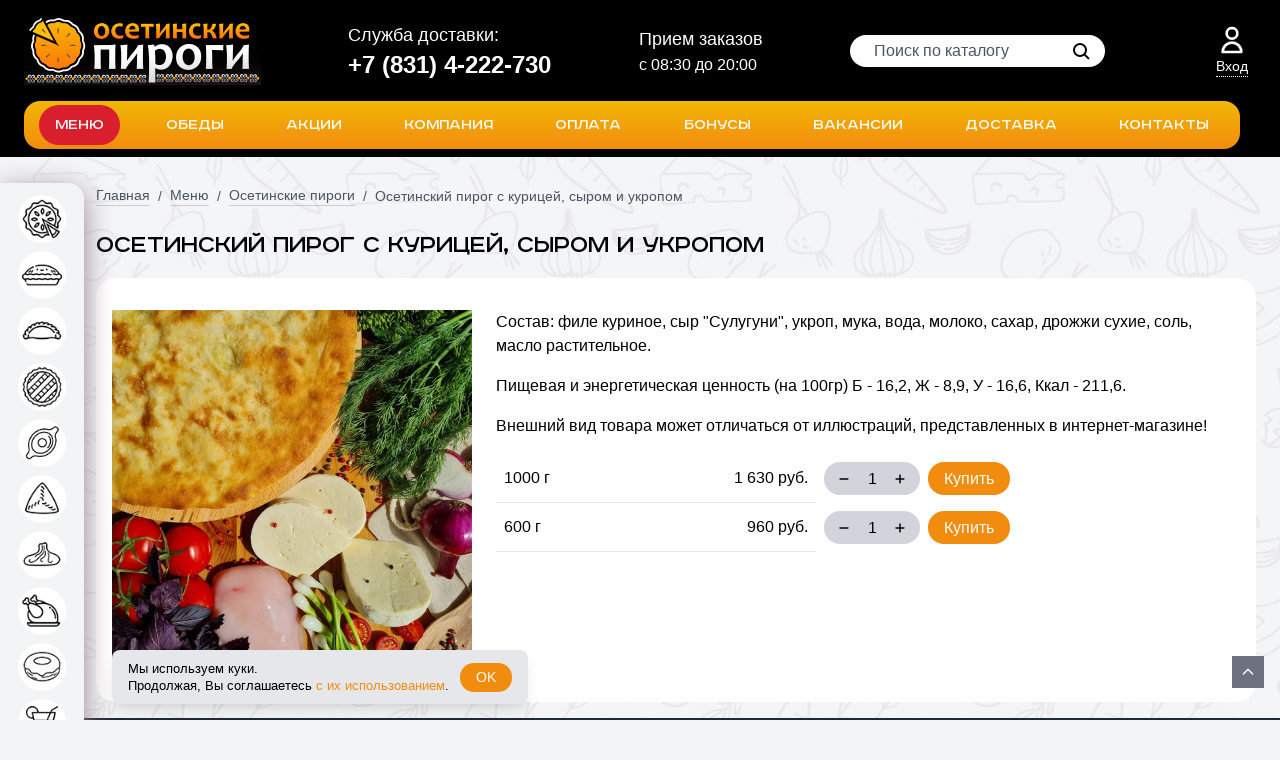

--- FILE ---
content_type: text/html; charset=UTF-8
request_url: https://pirog52.ru/product/pirog-s-kuricei-syrom-ukropom
body_size: 10689
content:
<!DOCTYPE html>
<html lang="ru" class="h-full">
<head>
	<meta charset="utf-8">
	<title>Осетинский пирог с курицей, сыром и укропом - Осетинские пироги в Нижнем Новгороде, заказ, доставка</title>
	<meta name="viewport" content="width=device-width, initial-scale=1, shrink-to-fit=no">
	<meta name="csrf-token" content="z3iyFnADWQEk5kUFI1xrY3BQX7FMJkqnzUIPoRIU">
	<meta property="og:site_name" content="Осетинские пироги в Нижнем Новгороде, заказ, доставка">
	<meta property="og:type" content="website">
	<meta property="og:title" content="Осетинский пирог с курицей, сыром и укропом">
	<meta property="og:url" content="https://pirog52.ru/product/pirog-s-kuricei-syrom-ukropom">
	<meta property="og:image" content="https://pirog52.ru/images/logo-new-2.png">
	<meta property="og:image:width" content="250">
	<meta property="og:image:height" content="70">



	<link rel="canonical" href="https://pirog52.ru/product/pirog-s-kuricei-syrom-ukropom">
	<link rel="stylesheet" href="/assets/site.css?id=6c50baa77f728e144f66">
	
    	<link rel="icon" href="/images/favicon.ico" type="image/x-icon">
    	<link rel="shortcut icon" href="/images/favicon.ico" type="image/x-icon">
	<script src="https://www.google.com/recaptcha/api.js?onload=recaptchaCallback&render=explicit"></script>

	<script src="/assets/site.js?id=cec461bc6068989c7625"></script>
	<!-- Yandex.Metrika counter -->
<script type="text/javascript">
    window.dataLayer = [];
    (function(m,e,t,r,i,k,a){
        m[i]=m[i]||function(){(m[i].a=m[i].a||[]).push(arguments)};
        m[i].l=1*new Date();
        for (var j = 0; j < document.scripts.length; j++) {if (document.scripts[j].src === r) { return; }}
        k=e.createElement(t),a=e.getElementsByTagName(t)[0],k.async=1,k.src=r,a.parentNode.insertBefore(k,a)
    })(window, document,'script','https://mc.yandex.ru/metrika/tag.js', 'ym');

    ym(86814226, 'init', {webvisor:true, trackHash:true, clickmap:true, ecommerce:"dataLayer", accurateTrackBounce:true, trackLinks:true});
</script>
<noscript><div><img src="https://mc.yandex.ru/watch/86814226" style="position:absolute; left:-9999px;" alt="" /></div></noscript>
<!-- /Yandex.Metrika counter -->
	<!-- Top.Mail.Ru counter -->
<script type="text/javascript">
var _tmr = window._tmr || (window._tmr = []);
_tmr.push({id: "3709866", type: "pageView", start: (new Date()).getTime()});
(function (d, w, id) {
  if (d.getElementById(id)) return;
  var ts = d.createElement("script"); ts.type = "text/javascript"; ts.async = true; ts.id = id;
  ts.src = "https://top-fwz1.mail.ru/js/code.js";
  var f = function () {var s = d.getElementsByTagName("script")[0]; s.parentNode.insertBefore(ts, s);};
  if (w.opera == "[object Opera]") { d.addEventListener("DOMContentLoaded", f, false); } else { f(); }
})(document, window, "tmr-code");
</script>
<noscript><div><img src="https://top-fwz1.mail.ru/counter?id=3709866;js=na" style="position:absolute;left:-9999px;" alt="Top.Mail.Ru" /></div></noscript>
<!-- /Top.Mail.Ru counter -->
	
</head>
<body data-ss-content-routes="https://pirog52.ru/ajax/content?route=site.product.show" class="flex flex-col h-full relative font-body">
	<!-- calltouch -->
<script>
(function(w,d,n,c){w.CalltouchDataObject=n;w[n]=function(){w[n]["callbacks"].push(arguments)};if(!w[n]["callbacks"]){w[n]["callbacks"]=[]}w[n]["loaded"]=false;if(typeof c!=="object"){c=[c]}w[n]["counters"]=c;for(var i=0;i<c.length;i+=1){p(c[i])}function p(cId){var a=d.getElementsByTagName("script")[0],s=d.createElement("script"),i=function(){a.parentNode.insertBefore(s,a)},m=typeof Array.prototype.find === 'function',n=m?"init-min.js":"init.js";s.async=true;s.src="https://mod.calltouch.ru/"+n+"?id="+cId;if(w.opera=="[object Opera]"){d.addEventListener("DOMContentLoaded",i,false)}else{i()}}})(window,document,"ct","rt7f342h");
</script>
<!-- calltouch -->

	<header>
	<div data-ss-content-slug="mini-alert"></div>

	<div class="b-header relative z-40 leading-tight bg-black hidden md:block">
		<div class="b-header__top py-4">
			<div class="w-full max-w-screen-xl mx-auto px-4 lg:px-6">
				<div class="flex items-center justify-between -mx-4 relative">
					<div class="px-4">
						<a href="https://pirog52.ru">
							<img src="/images/logo.jpg" alt="Осетинские пироги">
						</a>
					</div>

					<div class="px-2 hidden md:block lg:hidden text-white text-sm whitespace-nowrap">
						<p><a href="tel:+78314222730">+7 (831) 4-222-730</a></p>						<p>с 08:30 до 20:00</p>
					</div>
					<div class="px-4 hidden lg:block text-white text-sm xl:text-lg">
						Служба доставки:
						<div class="xl:text-2xl font-semibold whitespace-nowrap">
							<p><a href="tel:+78314222730">+7 (831) 4-222-730</a></p>						</div>
					</div>
					<div class="px-4 hidden lg:block text-white text-sm xl:text-lg">
						Прием заказов
						<p class="xl:text-base whitespace-nowrap">с 08:30 до 20:00</p>
					</div>

					

					<div class="px-4">
						<div
	data-ss-search="search"
	data-ss-search-inactive="leading-none py-1 px-4"
	data-ss-search-active="leading-none py-1 px-4 cursor-pointer bg-gray-200"
	class="relative">
	<input data-ss-search-input class="inline-block appearance-none rounded-full focus:outline-none h-8 pl-6 pr-10 py-1 bg-white placeholder-gray-600" autocomplete="off" type="text" placeholder="Поиск по каталогу" type="text">
	<span class="absolute top-0 right-0 bottom-0 flex items-center justify-center cursor-pointer w-8 mr-2" title="Поиск">
		<svg xmlns="http://www.w3.org/2000/svg" width="24" height="24" viewBox="0 0 24 24">
			<g fill="none" fill-rule="evenodd">
				<path d="M0 24h24V0H0z"></path>
				<g stroke="currentColor" stroke-width="2" transform="translate(5 5)">
					<circle cx="6" cy="6" r="6"></circle>
					<path d="M10.5 10.5L15 15"></path>
				</g>
			</g>
		</svg>
	</span>

	<div data-ss-search-list class="b-search absolute right-0 w-full text-sm bg-white text-gray-900 shadow-lg rounded-lg z-20 overflow-hidden overflow-y-auto">
		<ul></ul>
	</div>
</div>					</div>
					<div class="px-4 flex items-center">
						<div class="pr-6">
													</div>

						<div class="relative pr-2">
							<!-- Вход -->
	<div title="Вход" class="flex flex-col items-center text-white hover:text-theme-yellow cursor-pointer transition duration-300 ease-in-out" onclick="ssWin('logon').toggle();" rel="nofollow">
    		<svg class="stroke-current w-8 h-8" xmlns="http://www.w3.org/2000/svg" fill="none" viewBox="0 0 24 24" stroke="currentColor">
    			<path stroke-linecap="round" stroke-linejoin="round" stroke-width="2" d="M16 7a4 4 0 11-8 0 4 4 0 018 0zM12 14a7 7 0 00-7 7h14a7 7 0 00-7-7z" />
    		</svg>
		<div class="hidden lg:block text-sm font-medium border-b border-dotted border-current border-opacity-50">Вход</div>
	</div>

	<!-- окно Входа и Регистрации -->
	<div class="win-logon absolute text-left right-0 w-64 shadow-lg rounded-lg overflow-hidden z-20 hidden">
	<div class="bg-white">
		<button type="button" onclick="ssWin('logon').toggle();" class="position: absolute right-0 inline-flex items-center justify-center p-1 text-gray-500 hover:text-gray-600 focus:outline-none transition duration-150 ease-in-out">
			<svg class="h-6 w-6" fill="none" viewBox="0 0 24 24" stroke="currentColor">
				<path stroke-linecap="round" stroke-linejoin="round" stroke-width="2" d="M6 18L18 6M6 6l12 12"></path>
			</svg>
		</button>
		<div class="px-5 py-3">
			<nav class="b-win-logon-nav flex justify-center mb-4">
				<a class="border-b-2 border-theme-yellow px-4 py-2 mx-1 font-medium" href="javascript: void(0);">Вход</a>
				<a class="border-b-2 border-gray-300 px-4 py-2 mx-1 font-medium" onclick="ssWin('registration').toggle();" href="javascript: void(0);">Регистрация</a>
			</nav>
			<div class="tab-content text-sm">
				<div class="tab-pane show active">
					<form data-ss-form method="post" action="https://pirog52.ru/login">
						<input type="hidden" name="_token" value="z3iyFnADWQEk5kUFI1xrY3BQX7FMJkqnzUIPoRIU">
						<div class="mb-3">
							<label class="block mb-1" for="l-email">E-mail:</label>
							<input id="l-email" name="email" type="text" class="rounded appearance-none w-full py-1 px-2 bg-white border border-gray-300 leading-tight focus:outline-none focus:border-gray-400">
							<div data-ss-form-error="email" class="text-xs leading-tight"></div>
						</div>
						<div class="mb-3">
							<label class="block mb-1" for="l-password">Пароль:</label>
							<input id="l-password" name="password" type="password" class="rounded appearance-none w-full py-1 px-2 bg-white border border-gray-300 leading-tight focus:outline-none focus:border-gray-400">
							<div data-ss-form-error="password" class="text-xs leading-tight"></div>
						</div>
						<div class="flex items-center">
							<button data-ss-form-btn class="inline-block leading-tight bg-theme-yellow hover:bg-theme-orange text-white py-2 px-4 text-xs text-center font-medium rounded-full focus:outline-none" type="submit">Войти</button>
							<a href="https://pirog52.ru/password/reset" class="underline text-xs ml-6 hover:no-underline">Забыли пароль?</a>
						</div>
					</form>
				</div>
			</div>
		</div>
		<div class="bg-gray-100 text-right px-4 py-2">
			<a href="javascript: void(0);" onclick="ssWin('logon').toggle();" class="border-b border-dotted border-gray-600 text-xs">Закрыть</a>
		</div>
	</div>
</div>	<div class="win-registration absolute text-left right-0 w-64 shadow-lg rounded-lg overflow-hidden z-20 hidden">
	<div class="bg-white">
		<button type="button" onclick="ssWin('registration').toggle();" class="position: absolute right-0 inline-flex items-center justify-center p-1 text-gray-500 hover:text-gray-600 focus:outline-none transition duration-150 ease-in-out">
			<svg class="h-6 w-6" fill="none" viewBox="0 0 24 24" stroke="currentColor">
				<path stroke-linecap="round" stroke-linejoin="round" stroke-width="2" d="M6 18L18 6M6 6l12 12"></path>
			</svg>
		</button>
		<div class="px-5 py-3">
			<nav class="b-win-logon-nav flex justify-center mb-4">
				<a class="border-b-2 border-gray-300 px-4 py-2 mx-1 font-medium" onclick="ssWin('logon').toggle();" href="javascript: void(0);">Вход</a>
				<a class="border-b-2 border-theme-yellow px-4 py-2 mx-1 font-medium" href="javascript: void(0);">Регистрация</a>
			</nav>
			<div class="tab-content text-sm">
				<div class="tab-pane show active">
					<form data-ss-form method="post" action="https://pirog52.ru/register">
						<input type="hidden" name="_token" value="z3iyFnADWQEk5kUFI1xrY3BQX7FMJkqnzUIPoRIU">
						<div class="mb-3">
							<label class="block mb-1" for="r-name">Имя <span class="text-red-600">*</span></label>
							<input id="r-name" type="text" name="name" class="rounded appearance-none w-full py-1 px-2 bg-white border border-gray-300 leading-tight focus:outline-none focus:border-gray-400" placeholder="Имя">
							<div data-ss-form-error="name" class="text-xs leading-tight"></div>
						</div>
						<div class="mb-3">
							<label class="block mb-1" for="r-phone">Телефон <span class="text-red-600">*</span></label>
							<input data-mask="+7 (999) 999-99-99" id="r-phone" type="text" name="phone" class="rounded appearance-none w-full py-1 px-2 bg-white border border-gray-300 leading-tight focus:outline-none focus:border-gray-400" placeholder="Телефон">
							<div data-ss-form-error="phone" class="text-xs leading-tight"></div>
						</div>

						<div class="mb-3">
							<label class="block mb-1" for="r-email">E-mail <span class="text-red-600">*</span></label>
							<input type="text" id="r-email" name="email" class="rounded appearance-none w-full py-1 px-2 bg-white border border-gray-300 leading-tight focus:outline-none focus:border-gray-400" placeholder="E-mail">
							<div data-ss-form-error="email" class="text-xs leading-tight"></div>
						</div>

						<div class="mb-3">
							<label class="block mb-1" for="r-email">Дата рождения</label>
							<input type="text" id="r-born_at" name="born_at" class="rounded appearance-none w-full py-1 px-2 bg-white border border-gray-300 leading-tight focus:outline-none focus:border-gray-400" placeholder="Дата рождения">
							<div class="text-xs text-red-400">Мы дарим подарки</div>
							<div data-ss-form-error="born_at" class="text-xs leading-tight"></div>
							<script>
								jQuery.datetimepicker.setLocale('ru');
								$('#r-born_at').datetimepicker({
									timepicker:	false,
									format:		'd.m.Y',
									maxDate:	0
								});
							</script>
						</div>

						<div class="mb-3">
							<label class="block mb-1" for="r-password">Пароль <span class="text-red-600">*</span></label>
							<input type="password" id="r-password" name="password" class="rounded appearance-none w-full py-1 px-2 bg-white border border-gray-300 leading-tight focus:outline-none focus:border-gray-400" placeholder="Пароль">
							<div data-ss-form-error="password" class="text-xs leading-tight"></div>
						</div>
						<div class="mb-3">
							<label class="block mb-1" for="r-passconf">Пароль ещё раз <span class="text-red-600">*</span></label>
							<input type="password" id="r-passconf" name="password_confirmation" class="rounded appearance-none w-full py-1 px-2 bg-white border border-gray-300 leading-tight focus:outline-none focus:border-gray-400" placeholder="Пароль">
							<div data-ss-form-error="password_confirmation" class="text-xs leading-tight"></div>
						</div>

						<div class="mb-3">
							<label class="flex items-center">
								<input class="b-policy-check form-checkbox transition duration-150 ease-in-out mr-2" type="checkbox">
								<span class="text-sm leading-5">Я согласен на обработку <a class="underline hover:no-underline" href="https://pirog52.ru/legal/privacy">персональных данных</a></span>
							</label>
							<div class="b-policy-error text-xs leading-tight mt-2">Вы не дали согласие на обработку персональных данных</div>
						</div>

						<div class="text-center">
							<button
								class="inline-block leading-tight bg-theme-yellow hover:bg-theme-orange text-white py-2 px-4 text-xs text-center font-medium rounded-full focus:outline-none"
								type="submit"
								onclick="
									ssCheckPolicy(event, $('.win-registration form'), function () {
										$('.win-registration form').trigger('ss.submit.form', [function () {
											location.href = 'https://pirog52.ru/profile';
										}]);
									});
								"
							>Зарегистрироваться</button>
							<div class="mt-2"><a class="underline text-xs hover:no-underline" href="https://pirog52.ru/password/reset">Забыли пароль?</a></div>
						</div>
					</form>
				</div>
			</div>
		</div>
		<div class="bg-gray-100 text-right px-4 py-2">
			<a href="javascript: void(0);" onclick="ssWin('registration').toggle();" class="border-b border-dotted border-gray-600 text-xs">Закрыть</a>
		</div>
	</div>
</div>						</div>
					</div>
				</div>
			</div>
		</div>

		<div class="b-header__bottom bg-black transition pb-2">
			<div class="w-full max-w-screen-xl mx-auto px-4 lg:px-6">
				<div class="flex items-center justify-between -mx-4 relative">
					<div class="b-header__bottom-logo px-2 lg:px-4 hidden">
						<a href="https://pirog52.ru">
							<img class="flex-shrink-0" src="/images/logo-fix.jpg" alt="Осетинские пироги">
						</a>
					</div>
					<div class="px-2 lg:px-4 flex-1">
						<ul class="flex items-center justify-around relative rounded-2xl overflow-hidden bg-gradient-to-b from-theme-yellow to-theme-orange">
	<li class="py-1">
		<a href="https://pirog52.ru/catalog" class="block px-2 lg:px-4 py-2 rounded-full text-sm lg:text-base text-white font-heading transition duration-300 ease-in-out hover:text-white bg-theme-red">Меню</a>
	</li>
	<li class="py-1">
		<a href="https://pirog52.ru/lunches" class="block px-2 lg:px-4 py-2 rounded-full text-sm lg:text-base text-white font-heading hover:bg-theme-yellow hover:text-white transition duration-300 ease-in-out">Обеды</a>
	</li>
	<li class="py-1">
		<a href="https://pirog52.ru/deals" class="block px-2 lg:px-4 py-2 rounded-full text-sm lg:text-base text-white font-heading hover:bg-theme-yellow hover:text-white transition duration-300 ease-in-out">Акции</a>
	</li>
	<li class="py-1">
		<a href="https://pirog52.ru/about" class="block px-2 lg:px-4 py-2 rounded-full text-sm lg:text-base text-white font-heading hover:bg-theme-yellow hover:text-white transition duration-300 ease-in-out">Компания</a>
	</li>
	<li class="py-1">
		<a href="https://pirog52.ru/payment" class="block px-2 lg:px-4 py-2 rounded-full text-sm lg:text-base text-white font-heading hover:bg-theme-yellow hover:text-white transition duration-300 ease-in-out">Оплата</a>
	</li>
	<li class="py-1">
		<a href="https://pirog52.ru/bonuses" class="block px-2 lg:px-4 py-2 rounded-full text-sm lg:text-base text-white font-heading hover:bg-theme-yellow hover:text-white transition duration-300 ease-in-out">Бонусы</a>
	</li>
			<li class="py-1">
		<a href="https://pirog52.ru/vacancies" class="block px-2 lg:px-4 py-2 rounded-full text-sm lg:text-base text-white font-heading hover:bg-theme-yellow hover:text-white transition duration-300 ease-in-out">Вакансии</a>
	</li>
		<li class="py-1">
		<a href="https://pirog52.ru/delivery" class="block px-2 lg:px-4 py-2 rounded-full text-sm lg:text-base text-white font-heading hover:bg-theme-yellow hover:text-white transition duration-300 ease-in-out">Доставка</a>
	</li>
	<li class="py-1">
		<a href="https://pirog52.ru/contacts" class="block px-2 lg:px-4 py-2 rounded-full text-sm lg:text-base text-white font-heading hover:bg-theme-yellow hover:text-white transition duration-300 ease-in-out">Контакты</a>
	</li>
</ul>					</div>
					<div class="pr-2 lg:pr-4">
						<div data-ss-content-slug="cart"></div>
					</div>
				</div>
			</div>
		</div>
	</div>

	<!-- mobile -->
	<div class="b-header-m block bg-black md:hidden">
		<div class="b-header-m__content bg-black flex items-center justify-between py-2">
			<div class="flex">
				<button class="flex items-center p-2 text-white focus:outline-none relative mx-2" onclick="ssWin('navi').toggle();">
					<svg class="fill-current" width="20" height="20" viewBox="0 0 20 20" xmlns="http://www.w3.org/2000/svg">
						<title>Меню</title>
						<path d="M0 3h20v2H0V3zm0 6h20v2H0V9zm0 6h20v2H0v-2z" />
					</svg>
				</button>

				<a href="https://pirog52.ru"><img src="/images/logo-sm.jpg" alt="Осетинские пироги"></a>
			</div>

			<div class="flex items-center">
				<a class="block p-1 text-white" title="Служба доставки" href="tel:+78314222730">
  		<svg class="h-6 w-6 stroke-current" xmlns="http://www.w3.org/2000/svg" fill="none" viewBox="0 0 24 24" stroke="currentColor">
  			<path stroke-linecap="round" stroke-linejoin="round" stroke-width="2" d="M3 5a2 2 0 012-2h3.28a1 1 0 01.948.684l1.498 4.493a1 1 0 01-.502 1.21l-2.257 1.13a11.042 11.042 0 005.516 5.516l1.13-2.257a1 1 0 011.21-.502l4.493 1.498a1 1 0 01.684.949V19a2 2 0 01-2 2h-1C9.716 21 3 14.284 3 6V5z" />
  		</svg>
  	</a>

				<!-- вход -->
				<div class="relative" onclick="ssWin('m-logon').toggle();">
		<div class="p-2 text-white cursor-pointer">
			<svg class="w-6 h-6 stroke-current" xmlns="http://www.w3.org/2000/svg" fill="none" viewBox="0 0 24 24" stroke="currentColor">
				<path stroke-linecap="round" stroke-linejoin="round" stroke-width="2" d="M16 7a4 4 0 11-8 0 4 4 0 018 0zM12 14a7 7 0 00-7 7h14a7 7 0 00-7-7z" />
			</svg>
		</div>
	</div>

				<div data-ss-content-slug="mobile-btn-cart"></div>
			</div>
		</div>

		<div class="bg-gray-900 py-2 px-3 text-center text-white font-medium">
			Прием заказов с 08:30 до 20:00
		</div>

		<div
	data-ss-search="search-mobile"
	data-ss-search-active="leading-none py-1 px-4 cursor-pointer bg-gray-200 bg-gray-200"
	class="bg-gray-200 py-2 pr-4 pl-3">
	<div class="flex items-center">
		<button class="p-1 text-gray-800 focus:outline-none mr-2" type="submit">
			<svg class="h-6 v-6" xmlns="http://www.w3.org/2000/svg" viewBox="0 0 24 24">
				<g fill="none" fill-rule="evenodd">
					<path d="M0 24h24V0H0z"></path>
					<g class="stroke-current" stroke-width="2" transform="translate(5 5)">
						<circle cx="6" cy="6" r="6"></circle>
						<path d="M10.5 10.5L15 15"></path>
					</g>
				</g>
			</svg>
		</button>
		<input data-ss-search-input autocomplete="off" type="text" placeholder="Поиск по каталогу" value="" class="bg-transparent placeholder-gray-600 font-medium w-full focus:outline-none appearance-none">
	</div>

	<div data-ss-search-list class="b-search overflow-x-hidden overflow-y-auto absolute right-0 w-full bg-white text-gray-900 shadow-lg z-30">
		<ul></ul>
	</div>
</div>		<div class="b-horizont-menu bg-white w-full text-center py-4 relative z-20">
	<div class="b-horizont-menu__carousel owl-carousel">
					<a class="flex items-center" href="https://pirog52.ru/catalog/ossetian-pies" title="Осетинские пироги">
	<span class="block w-8 h-8 rounded-full"><img src="https://pirog52.ru/storage/shopdepartments/1_ic_osetinskie.png" alt="Осетинские пироги"></span>
	<span class="font-heading text-xs font-bold ml-2 leading-4">Осетинские пироги</span>
</a>					<a class="flex items-center" href="https://pirog52.ru/catalog/sweet-pies" title="Сладкие пироги">
	<span class="block w-8 h-8 rounded-full"><img src="https://pirog52.ru/storage/shopdepartments/2_ic_sladkie.png" alt="Сладкие пироги"></span>
	<span class="font-heading text-xs font-bold ml-2 leading-4">Сладкие пироги</span>
</a>					<a class="flex items-center" href="https://pirog52.ru/catalog/shebureks" title="Чебуреки">
	<span class="block w-8 h-8 rounded-full"><img src="https://pirog52.ru/storage/shopdepartments/4_ic_chebureki.png" alt="Чебуреки"></span>
	<span class="font-heading text-xs font-bold ml-2 leading-4">Чебуреки</span>
</a>					<a class="flex items-center" href="https://pirog52.ru/catalog/russian-pies" title="Русские пироги">
	<span class="block w-8 h-8 rounded-full"><img src="https://pirog52.ru/storage/shopdepartments/5_ic_russkie.png" alt="Русские пироги"></span>
	<span class="font-heading text-xs font-bold ml-2 leading-4">Русские пироги</span>
</a>					<a class="flex items-center" href="https://pirog52.ru/catalog/hachapuri" title="Хачапури">
	<span class="block w-8 h-8 rounded-full"><img src="https://pirog52.ru/storage/shopdepartments/17_ic_khachapuri.png" alt="Хачапури"></span>
	<span class="font-heading text-xs font-bold ml-2 leading-4">Хачапури</span>
</a>					<a class="flex items-center" href="https://pirog52.ru/catalog/samsa" title="Самса">
	<span class="block w-8 h-8 rounded-full"><img src="https://pirog52.ru/storage/shopdepartments/18_ic_samsa.png" alt="Самса"></span>
	<span class="font-heading text-xs font-bold ml-2 leading-4">Самса</span>
</a>					<a class="flex items-center" href="https://pirog52.ru/catalog/khinkali" title="Хинкали">
	<span class="block w-8 h-8 rounded-full"><img src="https://pirog52.ru/storage/shopdepartments/3_ic_hinkali.png" alt="Хинкали"></span>
	<span class="font-heading text-xs font-bold ml-2 leading-4">Хинкали</span>
</a>					<a class="flex items-center" href="https://pirog52.ru/catalog/grilled-chicken" title="Курица-гриль">
	<span class="block w-8 h-8 rounded-full"><img src="https://pirog52.ru/storage/shopdepartments/8_ic_kuritsa.png" alt="Курица-гриль"></span>
	<span class="font-heading text-xs font-bold ml-2 leading-4">Курица-гриль</span>
</a>					<a class="flex items-center" href="https://pirog52.ru/catalog/donuts" title="Пончики">
	<span class="block w-8 h-8 rounded-full"><img src="https://pirog52.ru/storage/shopdepartments/6_ic_ponchiki.png" alt="Пончики"></span>
	<span class="font-heading text-xs font-bold ml-2 leading-4">Пончики</span>
</a>					<a class="flex items-center" href="https://pirog52.ru/catalog/soft-drinks" title="Безалкогольные напитки">
	<span class="block w-8 h-8 rounded-full"><img src="https://pirog52.ru/storage/shopdepartments/7_ic_napitki.png" alt="Безалкогольные напитки"></span>
	<span class="font-heading text-xs font-bold ml-2 leading-4">Безалкогольные напитки</span>
</a>			</div>
</div>	</div>
</header>

		<div class="b-main-content w-full max-w-screen-xl mx-auto px-4 xl:px-6">
			<nav class="hidden md:flex flex-wrap items-center mt-5 py-2 text-sm text-gray-600">
									<a href="https://pirog52.ru" class="border-b border-gray-600 border-opacity-25 hover:border-opacity-0">Главная</a>
												<span class="px-2">/</span>
				<a href="https://pirog52.ru/catalog" class="border-b border-gray-600 border-opacity-25 hover:border-opacity-0">Меню</a>
												<span class="px-2">/</span>
				<a href="https://pirog52.ru/catalog/ossetian-pies" class="border-b border-gray-600 border-opacity-25 hover:border-opacity-0">Осетинские пироги</a>
												<span class="px-2">/</span>
				<span>Осетинский пирог с курицей, сыром и укропом</span>
						</nav>


				<h1>Осетинский пирог с курицей, сыром и укропом</h1>
	
	
		<script>
		ecommerceProductDetail([
							{
					"id": 86,
					"name": 'Осетинский пирог с курицей, сыром и укропом',
					"price": 1630,
					"category": 'Осетинские пироги',
					"variant": '1000 г',
				},
							{
					"id": 266,
					"name": 'Осетинский пирог с курицей, сыром и укропом',
					"price": 960,
					"category": 'Осетинские пироги',
					"variant": '600 г',
				},
								]);
	</script>

	<div class="bg-white px-4 py-8 mb-4 rounded-20">
		

		<div itemscope itemtype="https://schema.org/Product" class="flex flex-wrap -mx-3 relative">
			<div class="b-shop-product__ss-gallery w-full sm:w-1/3 px-3 mb-4 sm:mb-0">
		<div class="flex items-center justify-center relative ss-gallery">
							<a href="https://pirog52.ru/storage/productpictures/3108_kuritsa_syr_ukrop.jpg">
		<img itemprop="image" src="https://pirog52.ru/preview/0/547/storage/productpictures/3108_kuritsa_syr_ukrop.jpg" alt="">
	</a>
					</div>
			</div>
			<div class="w-full sm:w-2/3 px-3">

	<meta itemprop="name" content="Осетинский пирог с курицей, сыром и укропом" />

	<div itemprop="description" class="b-content">
		
					<p>Состав: филе куриное, сыр &quot;Сулугуни&quot;, укроп, мука, вода, молоко, сахар, дрожжи сухие, соль, масло растительное.</p>

<p>Пищевая и энергетическая ценность (на 100гр) Б - 16,2, Ж - 8,9, У - 16,6, Ккал - 211,6.</p>

<p>Внешний вид товара может отличаться от иллюстраций, представленных в интернет-магазине!</p>
			</div>

	<div class="max-w-screen-sm divide-y divide-gray-200 sm:divide-y-0 mb-6 text-sm lg:text-base">
 		 			<div class="flex flex-wrap">
 				<div class="w-1/2 sm:w-1/4 flex items-center p-2 whitespace-nowrap sm:border-b sm:border-gray-200">
 					 						1000 г
 					 				</div>
 				<div class="w-1/2 sm:w-1/4 flex items-center p-2 whitespace-nowrap justify-end sm:border-b sm:border-gray-200">
 					 						1 630 руб.
 					 				</div>
				<div class="w-full sm:w-2/4 p-2">
					<div
						data-ss-cart-name="Осетинский пирог с курицей, сыром и укропом"
						data-ss-cart-sku="110-1000"
						data-ss-cart-price="1630"
						data-ss-cart-price_format="1 630"
						data-ss-cart-price_listed="1630.0000"
						data-ss-cart-price_listed_format="1 630"
						data-ss-cart-url="https://pirog52.ru/product/pirog-s-kuricei-syrom-ukropom"
						data-ss-cart-picture="https://pirog52.ru/preview/87/0/storage/productpictures/3108_kuritsa_syr_ukrop.jpg"
						data-ss-cart-weight="1000 г"
						data-ss-cart-shopdepartment="Осетинские пироги"
						data-ss-cart-shopdepartment_slug="ossetian-pies"

						itemprop="offers" itemscope itemtype="https://schema.org/Offer"

						class="flex justify-end sm:justify-start -mt-2 sm:mt-0 ss-cart-86"
					>
						<meta itemprop="sku" content="110-1000" />
						<meta itemprop="itemCondition" content="https://schema.org/NewCondition" />
						<link itemprop="availability" href="https://schema.org/InStock" />
						<meta itemprop="priceCurrency" content="RUB" />
						<meta itemprop="price" content="1630.00" />

						<div class="inline-flex items-center mr-2 bg-gray-300 rounded-full overflow-hidden">
							<span onclick="ssCart(event).setID('86').change(-1, true);" class="cursor-pointer p-2 pl-3">
								<svg class="stroke-current w-4 h-4 mt-px" xmlns="http://www.w3.org/2000/svg" fill="none" viewBox="0 0 24 24" stroke="currentColor">
									<path stroke-linecap="round" stroke-linejoin="round" stroke-width="2" d="M18 12H6"></path>
								</svg>
							</span>
							<input value="1" type="text" class="appearance-none bg-gray-300 font-medium focus:outline-none w-6 text-center" disabled="disabled">
							<span onclick="ssCart(event).setID('86').change(1, true);" class="cursor-pointer p-2 pr-3">
								<svg class="stroke-current w-4 h-4 mt-px" xmlns="http://www.w3.org/2000/svg" fill="none" viewBox="0 0 24 24" stroke="currentColor">
									<path stroke-linecap="round" stroke-linejoin="round" stroke-width="2" d="M12 6v6m0 0v6m0-6h6m-6 0H6"></path>
								</svg>
							</span>
						</div>
						<button onclick="ssCart(event).setID('86').save('merge', function (cart) {
							ecommerceAdd([{
								id: 86,
								name: 'Осетинский пирог с курицей, сыром и укропом',
								price: 1630,
								category: 'Осетинские пироги',
								quantity: parseInt($(cart.event.target).parents(cart.name + '-' + cart.id).eq(0).find('input').val()),
								variant: '1000 г',
							}]);
							resetCartInput(cart);
						});" class="cursor-pointer inline-block bg-theme-orange text-white font-medium px-4 py-1 rounded-full hover:bg-theme-yellow focus:outline-none">Купить</button>
					</div>
				</div>
 			</div>
 		 			<div class="flex flex-wrap">
 				<div class="w-1/2 sm:w-1/4 flex items-center p-2 whitespace-nowrap sm:border-b sm:border-gray-200">
 					 						600 г
 					 				</div>
 				<div class="w-1/2 sm:w-1/4 flex items-center p-2 whitespace-nowrap justify-end sm:border-b sm:border-gray-200">
 					 						960 руб.
 					 				</div>
				<div class="w-full sm:w-2/4 p-2">
					<div
						data-ss-cart-name="Осетинский пирог с курицей, сыром и укропом"
						data-ss-cart-sku="110-600"
						data-ss-cart-price="960"
						data-ss-cart-price_format="960"
						data-ss-cart-price_listed="960.0000"
						data-ss-cart-price_listed_format="960"
						data-ss-cart-url="https://pirog52.ru/product/pirog-s-kuricei-syrom-ukropom"
						data-ss-cart-picture="https://pirog52.ru/preview/87/0/storage/productpictures/3108_kuritsa_syr_ukrop.jpg"
						data-ss-cart-weight="600 г"
						data-ss-cart-shopdepartment="Осетинские пироги"
						data-ss-cart-shopdepartment_slug="ossetian-pies"

						itemprop="offers" itemscope itemtype="https://schema.org/Offer"

						class="flex justify-end sm:justify-start -mt-2 sm:mt-0 ss-cart-266"
					>
						<meta itemprop="sku" content="110-600" />
						<meta itemprop="itemCondition" content="https://schema.org/NewCondition" />
						<link itemprop="availability" href="https://schema.org/InStock" />
						<meta itemprop="priceCurrency" content="RUB" />
						<meta itemprop="price" content="960.00" />

						<div class="inline-flex items-center mr-2 bg-gray-300 rounded-full overflow-hidden">
							<span onclick="ssCart(event).setID('266').change(-1, true);" class="cursor-pointer p-2 pl-3">
								<svg class="stroke-current w-4 h-4 mt-px" xmlns="http://www.w3.org/2000/svg" fill="none" viewBox="0 0 24 24" stroke="currentColor">
									<path stroke-linecap="round" stroke-linejoin="round" stroke-width="2" d="M18 12H6"></path>
								</svg>
							</span>
							<input value="1" type="text" class="appearance-none bg-gray-300 font-medium focus:outline-none w-6 text-center" disabled="disabled">
							<span onclick="ssCart(event).setID('266').change(1, true);" class="cursor-pointer p-2 pr-3">
								<svg class="stroke-current w-4 h-4 mt-px" xmlns="http://www.w3.org/2000/svg" fill="none" viewBox="0 0 24 24" stroke="currentColor">
									<path stroke-linecap="round" stroke-linejoin="round" stroke-width="2" d="M12 6v6m0 0v6m0-6h6m-6 0H6"></path>
								</svg>
							</span>
						</div>
						<button onclick="ssCart(event).setID('266').save('merge', function (cart) {
							ecommerceAdd([{
								id: 266,
								name: 'Осетинский пирог с курицей, сыром и укропом',
								price: 960,
								category: 'Осетинские пироги',
								quantity: parseInt($(cart.event.target).parents(cart.name + '-' + cart.id).eq(0).find('input').val()),
								variant: '600 г',
							}]);
							resetCartInput(cart);
						});" class="cursor-pointer inline-block bg-theme-orange text-white font-medium px-4 py-1 rounded-full hover:bg-theme-yellow focus:outline-none">Купить</button>
					</div>
				</div>
 			</div>
 			</div>
</div>
<script type="application/ld+json">
	{
    "@context": "https://schema.org/",
    "@type": "Product",
    "name": "Осетинский пирог с курицей, сыром и укропом",
    "description": "Состав: филе куриное, сыр &quot;Сулугуни&quot;, укроп, мука, вода, молоко, сахар, дрожжи сухие, соль, масло растительное.\r\n\r\nПищевая и энергетическая ценность (на 100гр) Б - 16,2, Ж - 8,9, У - 16,6, Ккал - 211,6.\r\n\r\nВнешний вид товара может отличаться от иллюстраций, представленных в интернет-магазине!",
    "image": "https://pirog52.ru/preview/0/547/storage/productpictures/3108_kuritsa_syr_ukrop.jpg",
    "brand": {
        "@type": "Brand",
        "name": "Осетинские пироги"
    },
    "offers": [
        {
            "@type": "Offer",
            "price": "1630.00",
            "priceCurrency": "RUB",
            "availability": "https://schema.org/InStock"
        },
        {
            "@type": "Offer",
            "price": "960.00",
            "priceCurrency": "RUB",
            "availability": "https://schema.org/InStock"
        }
    ]
}
</script>		</div>
	</div>

	
	
	</div>

	
	<footer class="mt-auto bg-gray-800 text-white text-sm">
	<div class="w-full max-w-screen-xl mx-auto px-4 lg:px-6">
		<div class="flex flex-wrap justify-between pt-4 pb-8 -mx-3 font-bold">
			<div class="w-full lg:w-1/3 px-3 pt-4 text-center lg:text-left">
				<p>Бесплатная доставка<br />
по&nbsp;Нижнему Новгороду</p>				<div class="mt-2 space-x-4">
					<a class="border-b border-white border-opacity-50 hover:border-opacity-0" href="https://pirog52.ru/delivery">Условия доставки</a>
					<a class="border-b border-white border-opacity-50 hover:border-opacity-0" href="https://pirog52.ru/payment">Условия оплаты</a>
				</div>
			</div>
			<div class="w-full lg:w-1/3 px-3 pt-4 text-center">
				<p>Служба доставки:<br />
+7 (831) 4-222-730<br />
<a href="mailto:info@pirog52.ru">info@pirog52.ru</a></p>				<div class="mt-2">
					<a class="border-b border-white border-opacity-50 hover:border-opacity-0" href="https://pirog52.ru/feedback">Обратная связь</a>
				</div>
			</div>

			<div class="w-full lg:w-1/3 px-3 pt-4 text-center">
				
			</div>

		</div>
		<div class="w-full h-px border-b border-gray-500"></div>
		<div class="flex flex-wrap justify-between pt-4 pb-6 -mx-3">
			<div class="w-full lg:w-1/3 px-3 pt-4 text-center lg:text-left">
				&copy; 2021-2024 ИП Силатов Михаил Александрович<br>
ОГРНИП 320527500004574
ИНН 526021596825			</div>
			<div class="w-full lg:w-1/3 px-3 pt-4 text-center">
								<a href="https://pirog52.ru/legal/offer" class="border-b border-white border-opacity-25 hover:border-opacity-0">Публичная оферта</a>					<br>
					<a href="https://pirog52.ru/legal/privacy" class="border-b border-white border-opacity-25 hover:border-opacity-0">Условия обработки персональных данных</a>					<br>
					<a href="https://pirog52.ru/legal/cookie" class="border-b border-white border-opacity-25 hover:border-opacity-0">Политика обработки файлов Cookie</a>						</div>
			<div class="w-full text-center lg:w-1/3 lg:text-right px-3 pt-4">
				<div class="inline-flex">
	<a class="hidden lg:block mr-3" title="Разработка, поддержка и продвижение интернет-проектов" href="https://softart.ru/"><img src="/images/softart-logo.gif" alt="Интернет-компания СофтАрт"></a>
	<div class="leading-tight lg:text-left">
		Создание сайта &copy; 2020–2026 <br><a class="border-b border-white border-opacity-25 hover:border-opacity-0" href="https://softart.ru/">Интернет-компания СофтАрт</a>
		<div class="mt-2"><a class="border-b border-white border-opacity-25 hover:border-opacity-0" href="https://pirog52.ru/site">О сайте</a> | <a class="border-b border-white border-opacity-50 hover:border-opacity-0" href="https://pirog52.ru/sitemap">Карта сайта</a></div>
	</div>
</div>

			</div>
		</div>
	</div>
</footer>
<a href="#" class="b-scroll__top flex justify-center items-center w-8 h-8 fixed right-0 bottom-0 mr-4 mb-8 z-50 bg-gray-500 text-white hover:bg-theme-yellow" title="Наверх">
	<svg class="h-4 w-4" xmlns="http://www.w3.org/2000/svg" fill="none" viewBox="0 0 24 24" stroke="currentColor">
		<path stroke-linecap="round" stroke-linejoin="round" stroke-width="2" d="M5 15l7-7 7 7" />
	</svg>
</a><div class="b-sidebar hidden md:block bg-gray-100 fixed top-0 left-0 z-50 rounded-r-2xl shadow-2 overflow-hidden">
	<ul class="leading-tight py-2 relative">
					<li class="b-sidebar__nav-item">
	<a class="flex items-center py-1 hover:bg-theme-yellow hover:text-white transition" href="https://pirog52.ru/catalog/ossetian-pies">
		<span class="b-sidebar__nav-icon flex items-center justify-center w-12 h-12 rounded-full"><img src="https://pirog52.ru/storage/shopdepartments/1_ic_osetinskie.png" class="w-10 h-10" alt=""></span>
		<span class="b-sidebar__nav-name hidden font-heading text-sm font-bold pr-2">Осетинские пироги</span>
	</a>
</li>					<li class="b-sidebar__nav-item">
	<a class="flex items-center py-1 hover:bg-theme-yellow hover:text-white transition" href="https://pirog52.ru/catalog/sweet-pies">
		<span class="b-sidebar__nav-icon flex items-center justify-center w-12 h-12 rounded-full"><img src="https://pirog52.ru/storage/shopdepartments/2_ic_sladkie.png" class="w-10 h-10" alt=""></span>
		<span class="b-sidebar__nav-name hidden font-heading text-sm font-bold pr-2">Сладкие пироги</span>
	</a>
</li>					<li class="b-sidebar__nav-item">
	<a class="flex items-center py-1 hover:bg-theme-yellow hover:text-white transition" href="https://pirog52.ru/catalog/shebureks">
		<span class="b-sidebar__nav-icon flex items-center justify-center w-12 h-12 rounded-full"><img src="https://pirog52.ru/storage/shopdepartments/4_ic_chebureki.png" class="w-10 h-10" alt=""></span>
		<span class="b-sidebar__nav-name hidden font-heading text-sm font-bold pr-2">Чебуреки</span>
	</a>
</li>					<li class="b-sidebar__nav-item">
	<a class="flex items-center py-1 hover:bg-theme-yellow hover:text-white transition" href="https://pirog52.ru/catalog/russian-pies">
		<span class="b-sidebar__nav-icon flex items-center justify-center w-12 h-12 rounded-full"><img src="https://pirog52.ru/storage/shopdepartments/5_ic_russkie.png" class="w-10 h-10" alt=""></span>
		<span class="b-sidebar__nav-name hidden font-heading text-sm font-bold pr-2">Русские пироги</span>
	</a>
</li>					<li class="b-sidebar__nav-item">
	<a class="flex items-center py-1 hover:bg-theme-yellow hover:text-white transition" href="https://pirog52.ru/catalog/hachapuri">
		<span class="b-sidebar__nav-icon flex items-center justify-center w-12 h-12 rounded-full"><img src="https://pirog52.ru/storage/shopdepartments/17_ic_khachapuri.png" class="w-10 h-10" alt=""></span>
		<span class="b-sidebar__nav-name hidden font-heading text-sm font-bold pr-2">Хачапури</span>
	</a>
</li>					<li class="b-sidebar__nav-item">
	<a class="flex items-center py-1 hover:bg-theme-yellow hover:text-white transition" href="https://pirog52.ru/catalog/samsa">
		<span class="b-sidebar__nav-icon flex items-center justify-center w-12 h-12 rounded-full"><img src="https://pirog52.ru/storage/shopdepartments/18_ic_samsa.png" class="w-10 h-10" alt=""></span>
		<span class="b-sidebar__nav-name hidden font-heading text-sm font-bold pr-2">Самса</span>
	</a>
</li>					<li class="b-sidebar__nav-item">
	<a class="flex items-center py-1 hover:bg-theme-yellow hover:text-white transition" href="https://pirog52.ru/catalog/khinkali">
		<span class="b-sidebar__nav-icon flex items-center justify-center w-12 h-12 rounded-full"><img src="https://pirog52.ru/storage/shopdepartments/3_ic_hinkali.png" class="w-10 h-10" alt=""></span>
		<span class="b-sidebar__nav-name hidden font-heading text-sm font-bold pr-2">Хинкали</span>
	</a>
</li>					<li class="b-sidebar__nav-item">
	<a class="flex items-center py-1 hover:bg-theme-yellow hover:text-white transition" href="https://pirog52.ru/catalog/grilled-chicken">
		<span class="b-sidebar__nav-icon flex items-center justify-center w-12 h-12 rounded-full"><img src="https://pirog52.ru/storage/shopdepartments/8_ic_kuritsa.png" class="w-10 h-10" alt=""></span>
		<span class="b-sidebar__nav-name hidden font-heading text-sm font-bold pr-2">Курица-гриль</span>
	</a>
</li>					<li class="b-sidebar__nav-item">
	<a class="flex items-center py-1 hover:bg-theme-yellow hover:text-white transition" href="https://pirog52.ru/catalog/donuts">
		<span class="b-sidebar__nav-icon flex items-center justify-center w-12 h-12 rounded-full"><img src="https://pirog52.ru/storage/shopdepartments/6_ic_ponchiki.png" class="w-10 h-10" alt=""></span>
		<span class="b-sidebar__nav-name hidden font-heading text-sm font-bold pr-2">Пончики</span>
	</a>
</li>					<li class="b-sidebar__nav-item">
	<a class="flex items-center py-1 hover:bg-theme-yellow hover:text-white transition" href="https://pirog52.ru/catalog/soft-drinks">
		<span class="b-sidebar__nav-icon flex items-center justify-center w-12 h-12 rounded-full"><img src="https://pirog52.ru/storage/shopdepartments/7_ic_napitki.png" class="w-10 h-10" alt=""></span>
		<span class="b-sidebar__nav-name hidden font-heading text-sm font-bold pr-2">Безалкогольные напитки</span>
	</a>
</li>			</ul>
</div><div class="modal fixed left-0 w-full h-full z-50 overflow-hidden hidden fade win-fade win-navi" id="win-nav">
	<div class="fixed inset-0 transition-opacity b-backdrop">
		<div class="absolute inset-0 bg-black opacity-50"></div>
	</div>
	<div class="win-nav w-11/12">
		<div class="bg-white leading-5">
			<div id="jquery-accordion-menu" class="modal-body jquery-accordion-menu white">
				<ul id="menu-list">
					<li class="active"><a href="https://pirog52.ru">Главная</a></li>
					<li><a href="https://pirog52.ru/catalog">Меню</a>
	<ul class="submenu">
					<li>
	<a href="https://pirog52.ru/catalog/ossetian-pies">Осетинские пироги</a>
</li>					<li>
	<a href="https://pirog52.ru/catalog/sweet-pies">Сладкие пироги</a>
</li>					<li>
	<a href="https://pirog52.ru/catalog/shebureks">Чебуреки</a>
</li>					<li>
	<a href="https://pirog52.ru/catalog/russian-pies">Русские пироги</a>
</li>					<li>
	<a href="https://pirog52.ru/catalog/hachapuri">Хачапури</a>
</li>					<li>
	<a href="https://pirog52.ru/catalog/samsa">Самса</a>
</li>					<li>
	<a href="https://pirog52.ru/catalog/khinkali">Хинкали</a>
</li>					<li>
	<a href="https://pirog52.ru/catalog/grilled-chicken">Курица-гриль</a>
</li>					<li>
	<a href="https://pirog52.ru/catalog/donuts">Пончики</a>
</li>					<li>
	<a href="https://pirog52.ru/catalog/soft-drinks">Безалкогольные напитки</a>
</li>			</ul>
</li>					<li><a href="https://pirog52.ru/lunches">Доставка обедов</a>
	<ul class="submenu">
					<li>
	<a href="https://pirog52.ru/lunches/salads">Салаты</a>
</li>					<li>
	<a href="https://pirog52.ru/lunches/soups">Супы</a>
</li>					<li>
	<a href="https://pirog52.ru/lunches/hotter">Горячее</a>
</li>					<li>
	<a href="https://pirog52.ru/lunches/side-dishes">Гарниры</a>
</li>					<li>
	<a href="https://pirog52.ru/lunches/pies">Пирожки</a>
</li>			</ul>
</li>					<li><a href="https://pirog52.ru/deals">Акции</a></li>					<li><a href="https://pirog52.ru/about">О компании</a></li>					<li><a href="https://pirog52.ru/payment">Оплата</a></li>					<li><a href="https://pirog52.ru/bonuses">Бонусы</a></li>											<li><a href="https://pirog52.ru/vacancies">Вакансии</a></li>										<li><a href="https://pirog52.ru/delivery">Доставка</a></li>					<li><a href="https://pirog52.ru/contacts">Контакты</a></li>				</ul>
			</div>
		</div>
	</div>
</div><div class="fixed top-0 left-0 w-full h-full z-50 overflow-hidden hidden win-m-logon">
	<div class="fixed inset-0 transition-opacity">
		<div class="absolute inset-0 bg-black opacity-50"></div>
	</div>
	<div class="w-11/12 bg-white relative">
		<button type="button" onclick="ssWin('m-logon').toggle();" class="position: absolute right-0 inline-flex items-center justify-center p-1 text-gray-500 hover:text-gray-600 focus:outline-none transition duration-150 ease-in-out">
			<svg class="h-6 w-6" fill="none" viewBox="0 0 24 24" stroke="currentColor">
				<path stroke-linecap="round" stroke-linejoin="round" stroke-width="2" d="M6 18L18 6M6 6l12 12"></path>
			</svg>
		</button>
		<nav class="b-win-logon-nav flex justify-center">
			<a class="border-b-2 border-theme-yellow px-4 py-2 mx-1 font-medium" href="javascript: void(0);">Вход</a>
			<a class="border-b-2 border-gray-300 px-4 py-2 mx-1 font-medium" href="javascript: void(0);" onclick="ssWin('m-registration').toggle();">Регистрация</a>
		</nav>
		<div class="tab-content text-sm p-4">
			<div class="tab-pane show active">
				<form data-ss-form method="post" action="https://pirog52.ru/login">
					<input type="hidden" name="_token" value="z3iyFnADWQEk5kUFI1xrY3BQX7FMJkqnzUIPoRIU">
					<div class="mb-3">
						<label class="block mb-1" for="i-email">E-mail:</label>
						<input id="i-email" name="email" type="text" class="bg-white rounded appearance-none w-full py-1 px-2 bg-white border border-gray-300 leading-tight focus:outline-none focus:border-gray-400">
						<div data-ss-form-error="email" class="text-sm leading-tight"></div>
					</div>
					<div class="mb-3">
						<label class="block mb-1" for="i-nputpassword">Пароль:</label>
						<input id="i-nputpassword" name="password" type="password" class="bg-white rounded appearance-none w-full py-1 px-2 bg-white border border-gray-300 leading-tight focus:outline-none focus:border-gray-400">
						<div data-ss-form-error="password" class="text-sm leading-tight"></div>
					</div>
					<div class="flex items-center">
						<button data-ss-form-btn class="bg-theme-yellow hover:bg-theme-orange leading-tight text-white py-2 px-4 text-xs text-center font-medium rounded-full focus:outline-none" type="submit">Войти</button>
						<a href="https://pirog52.ru/password/reset" class="underline ml-6 hover:no-underline">Забыли пароль?</a>
					</div>
				</form>
			</div>
		</div>
	</div>
</div><div class="fixed top-0 left-0 w-full h-full z-50 overflow-hidden hidden win-m-registration">
	<div class="fixed inset-0 transition-opacity">
		<div class="absolute inset-0 bg-black opacity-50"></div>
	</div>
	<div class="w-11/12 bg-white relative">
		<button type="button" onclick="ssWin('m-registration').toggle();" class="position: absolute right-0 inline-flex items-center justify-center p-1 text-gray-500 hover:text-gray-600 focus:outline-none transition duration-150 ease-in-out">
			<svg class="h-6 w-6" fill="none" viewBox="0 0 24 24" stroke="currentColor">
				<path stroke-linecap="round" stroke-linejoin="round" stroke-width="2" d="M6 18L18 6M6 6l12 12"></path>
			</svg>
		</button>
		<nav class="b-win-logon-nav flex justify-center">
			<a class="border-b-2 border-gray-300 px-4 py-2 mx-1 font-medium" href="javascript: void(0);" onclick="ssWin('m-logon').toggle();">Вход</a>
			<a class="border-b-2 border-theme-yellow px-4 py-2 mx-1 font-medium" href="javascript: void(0);">Регистрация</a>
		</nav>
		<div class="tab-content text-sm p-4">
			<div class="tab-pane show active">
				<form data-ss-form method="post" action="https://pirog52.ru/register">
					<input type="hidden" name="_token" value="z3iyFnADWQEk5kUFI1xrY3BQX7FMJkqnzUIPoRIU">
					<div class="mb-3">
						<label class="block mb-1">Имя <span class="text-red-600">*</span></label>
						<input type="text" name="name" class="appearance-none w-full py-1 px-2 bg-white border border-gray-300 leading-tight focus:outline-none focus:border-gray-400" placeholder="Имя">
						<div data-ss-form-error="name" class="text-sm leading-tight"></div>
					</div>
					<div class="mb-3">
						<label class="block mb-1">Телефон <span class="text-red-600">*</span></label>
						<input data-mask="+7 (999) 999-99-99" type="text" name="phone" class="appearance-none w-full py-1 px-2 bg-white border border-gray-300 leading-tight focus:outline-none focus:border-gray-400" placeholder="Телефон">
						<div data-ss-form-error="phone" class="text-sm leading-tight"></div>
					</div>
					<div class="mb-3">
						<label class="block mb-1">E-mail <span class="text-red-600">*</span></label>
						<input type="text" name="email" class="appearance-none w-full py-1 px-2 bg-white border border-gray-300 leading-tight focus:outline-none focus:border-gray-400" placeholder="E-mail">
						<div data-ss-form-error="email" class="text-sm leading-tight"></div>
					</div>
					<div class="mb-3">
						<label class="block mb-1">Дата рождения</label>
						<input id="m-r-born_at" type="text" name="born_at" class="appearance-none w-full py-1 px-2 bg-white border border-gray-300 leading-tight focus:outline-none focus:border-gray-400" placeholder="Дата рождения">
						<div class="text-xs text-red-400">Мы дарим подарки</div>
						<div data-ss-form-error="born_at" class="text-sm leading-tight"></div>
							<script>
								jQuery.datetimepicker.setLocale('ru');
								$('#m-r-born_at').datetimepicker({
									timepicker:	false,
									format:		'd.m.Y',
									maxDate:	0
								});
							</script>
					</div>
					<div class="mb-3">
						<label class="block mb-1">Пароль <span class="text-red-600">*</span></label>
						<input type="password" name="password" class="appearance-none w-full py-1 px-2 bg-white border border-gray-300 leading-tight focus:outline-none focus:border-gray-400" placeholder="Пароль">
						<div data-ss-form-error="password" class="text-sm leading-tight"></div>
					</div>
					<div class="mb-3">
						<label class="block mb-1">Пароль ещё раз <span class="text-red-600">*</span></label>
						<input type="password" name="password_confirmation" class="appearance-none w-full py-1 px-2 bg-white border border-gray-300 leading-tight focus:outline-none focus:border-gray-400" placeholder="Пароль ещё раз">
						<div data-ss-form-error="password_confirmation" class="text-sm leading-tight"></div>
					</div>

					<div class="mb-3">
						<label class="flex items-center">
							<input class="b-policy-check form-checkbox transition duration-150 ease-in-out mr-2" type="checkbox">
							<span class="text-sm leading-5">Я согласен на обработку <a class="underline hover:no-underline" href="https://pirog52.ru/legal/privacy">персональных данных</a></span>
						</label>
						<div class="b-policy-error text-sm leading-tight mt-2">Вы не дали согласие на обработку персональных данных</div>
					</div>
					<div class="text-center">
						<button
							class="bg-theme-yellow hover:bg-theme-orange leading-tight text-white py-2 px-4 text-xs text-center font-medium rounded-full focus:outline-none"
							type="submit"
							onclick="
								ssCheckPolicy(event, $('.win-m-registration form'), function () {
									$('.win-m-registration form').trigger('ss.submit.form', [function () {
										location.href = 'https://pirog52.ru/profile';
									}]);
								});
							"
						>Зарегистрироваться</button>
						<div class="mt-2"><a class="underline hover:no-underline" href="https://pirog52.ru/password/reset">Забыли пароль?</a></div>
					</div>
				</form>
			</div>
		</div>
	</div>
</div><!-- личный кабинет -->
<div data-ss-content-slug="mobile-cart"></div>
<div data-ss-content-slug="additional"></div>
<div data-ss-content-slug="product"></div>
<div data-ss-content-slug="alert"></div>
<div data-ss-content-slug="error"></div>

	<div class="win-legal-panel fixed z-50 bottom-4 left-1/2 transform -translate-x-1/2 md:left-24 md:translate-x-0 px-4 w-full max-w-md">
		<div class="bg-gray-200 py-2.5 px-4 text-13 leading-snug rounded-lg shadow-lg flex items-center justify-between gap-2.5">
			<span>Мы используем куки.<br>Продолжая, Вы соглашаетесь <a class="text-theme-orange hover:underline" href="https://pirog52.ru/legal/cookie">с&nbsp;их использованием</a>.</span>
			<button
				onclick="ssWin('legal-panel').close();"
				type="button"
				class="bg-theme-orange text-white text-sm leading-normal py-1 px-4 rounded-full hover:bg-theme-yellow focus:bg-theme-yellow focus:outline-none"
			>OK</button>
		</div>
	</div>


</body>
</html><!-- Осетинские пироги v1.0.0 -->

--- FILE ---
content_type: application/javascript; charset=UTF-8
request_url: https://pirog52.ru/assets/site.js?id=cec461bc6068989c7625
body_size: 416442
content:
var DateFormatter;!function(e,t){"use strict";"object"==typeof module&&"object"==typeof module.exports?module.exports=e.document?t(e,!0):function(e){if(!e.document)throw new Error("jQuery requires a window with a document");return t(e)}:t(e)}("undefined"!=typeof window?window:this,function(e,t){"use strict";var n=[],i=Object.getPrototypeOf,r=n.slice,s=n.flat?function(e){return n.flat.call(e)}:function(e){return n.concat.apply([],e)},o=n.push,a=n.indexOf,l={},c=l.toString,u=l.hasOwnProperty,d=u.toString,f=d.call(Object),h={},p=function(e){return"function"==typeof e&&"number"!=typeof e.nodeType&&"function"!=typeof e.item},m=function(e){return null!=e&&e===e.window},v=e.document,g={type:!0,src:!0,nonce:!0,noModule:!0};function y(e,t,n){var i,r,s=(n=n||v).createElement("script");if(s.text=e,t)for(i in g)(r=t[i]||t.getAttribute&&t.getAttribute(i))&&s.setAttribute(i,r);n.head.appendChild(s).parentNode.removeChild(s)}function b(e){return null==e?e+"":"object"==typeof e||"function"==typeof e?l[c.call(e)]||"object":typeof e}var _=function(e,t){return new _.fn.init(e,t)};function x(e){var t=!!e&&"length"in e&&e.length,n=b(e);return!p(e)&&!m(e)&&("array"===n||0===t||"number"==typeof t&&t>0&&t-1 in e)}_.fn=_.prototype={jquery:"3.6.0",constructor:_,length:0,toArray:function(){return r.call(this)},get:function(e){return null==e?r.call(this):e<0?this[e+this.length]:this[e]},pushStack:function(e){var t=_.merge(this.constructor(),e);return t.prevObject=this,t},each:function(e){return _.each(this,e)},map:function(e){return this.pushStack(_.map(this,function(t,n){return e.call(t,n,t)}))},slice:function(){return this.pushStack(r.apply(this,arguments))},first:function(){return this.eq(0)},last:function(){return this.eq(-1)},even:function(){return this.pushStack(_.grep(this,function(e,t){return(t+1)%2}))},odd:function(){return this.pushStack(_.grep(this,function(e,t){return t%2}))},eq:function(e){var t=this.length,n=+e+(e<0?t:0);return this.pushStack(n>=0&&n<t?[this[n]]:[])},end:function(){return this.prevObject||this.constructor()},push:o,sort:n.sort,splice:n.splice},_.extend=_.fn.extend=function(){var e,t,n,i,r,s,o=arguments[0]||{},a=1,l=arguments.length,c=!1;for("boolean"==typeof o&&(c=o,o=arguments[a]||{},a++),"object"==typeof o||p(o)||(o={}),a===l&&(o=this,a--);a<l;a++)if(null!=(e=arguments[a]))for(t in e)i=e[t],"__proto__"!==t&&o!==i&&(c&&i&&(_.isPlainObject(i)||(r=Array.isArray(i)))?(n=o[t],s=r&&!Array.isArray(n)?[]:r||_.isPlainObject(n)?n:{},r=!1,o[t]=_.extend(c,s,i)):void 0!==i&&(o[t]=i));return o},_.extend({expando:"jQuery"+("3.6.0"+Math.random()).replace(/\D/g,""),isReady:!0,error:function(e){throw new Error(e)},noop:function(){},isPlainObject:function(e){var t,n;return!(!e||"[object Object]"!==c.call(e))&&(!(t=i(e))||"function"==typeof(n=u.call(t,"constructor")&&t.constructor)&&d.call(n)===f)},isEmptyObject:function(e){var t;for(t in e)return!1;return!0},globalEval:function(e,t,n){y(e,{nonce:t&&t.nonce},n)},each:function(e,t){var n,i=0;if(x(e))for(n=e.length;i<n&&!1!==t.call(e[i],i,e[i]);i++);else for(i in e)if(!1===t.call(e[i],i,e[i]))break;return e},makeArray:function(e,t){var n=t||[];return null!=e&&(x(Object(e))?_.merge(n,"string"==typeof e?[e]:e):o.call(n,e)),n},inArray:function(e,t,n){return null==t?-1:a.call(t,e,n)},merge:function(e,t){for(var n=+t.length,i=0,r=e.length;i<n;i++)e[r++]=t[i];return e.length=r,e},grep:function(e,t,n){for(var i=[],r=0,s=e.length,o=!n;r<s;r++)!t(e[r],r)!==o&&i.push(e[r]);return i},map:function(e,t,n){var i,r,o=0,a=[];if(x(e))for(i=e.length;o<i;o++)null!=(r=t(e[o],o,n))&&a.push(r);else for(o in e)null!=(r=t(e[o],o,n))&&a.push(r);return s(a)},guid:1,support:h}),"function"==typeof Symbol&&(_.fn[Symbol.iterator]=n[Symbol.iterator]),_.each("Boolean Number String Function Array Date RegExp Object Error Symbol".split(" "),function(e,t){l["[object "+t+"]"]=t.toLowerCase()});var w=function(e){var t,n,i,r,s,o,a,l,c,u,d,f,h,p,m,v,g,y,b,_="sizzle"+1*new Date,x=e.document,w=0,k=0,C=le(),T=le(),D=le(),S=le(),$=function(e,t){return e===t&&(d=!0),0},O={}.hasOwnProperty,M=[],A=M.pop,E=M.push,N=M.push,F=M.slice,j=function(e,t){for(var n=0,i=e.length;n<i;n++)if(e[n]===t)return n;return-1},L="checked|selected|async|autofocus|autoplay|controls|defer|disabled|hidden|ismap|loop|multiple|open|readonly|required|scoped",P="[\\x20\\t\\r\\n\\f]",I="(?:\\\\[\\da-fA-F]{1,6}"+P+"?|\\\\[^\\r\\n\\f]|[\\w-]|[^\0-\\x7f])+",W="\\["+P+"*("+I+")(?:"+P+"*([*^$|!~]?=)"+P+"*(?:'((?:\\\\.|[^\\\\'])*)'|\"((?:\\\\.|[^\\\\\"])*)\"|("+I+"))|)"+P+"*\\]",H=":("+I+")(?:\\((('((?:\\\\.|[^\\\\'])*)'|\"((?:\\\\.|[^\\\\\"])*)\")|((?:\\\\.|[^\\\\()[\\]]|"+W+")*)|.*)\\)|)",V=new RegExp(P+"+","g"),R=new RegExp("^"+P+"+|((?:^|[^\\\\])(?:\\\\.)*)"+P+"+$","g"),z=new RegExp("^"+P+"*,"+P+"*"),q=new RegExp("^"+P+"*([>+~]|"+P+")"+P+"*"),B=new RegExp(P+"|>"),Y=new RegExp(H),U=new RegExp("^"+I+"$"),J={ID:new RegExp("^#("+I+")"),CLASS:new RegExp("^\\.("+I+")"),TAG:new RegExp("^("+I+"|[*])"),ATTR:new RegExp("^"+W),PSEUDO:new RegExp("^"+H),CHILD:new RegExp("^:(only|first|last|nth|nth-last)-(child|of-type)(?:\\("+P+"*(even|odd|(([+-]|)(\\d*)n|)"+P+"*(?:([+-]|)"+P+"*(\\d+)|))"+P+"*\\)|)","i"),bool:new RegExp("^(?:"+L+")$","i"),needsContext:new RegExp("^"+P+"*[>+~]|:(even|odd|eq|gt|lt|nth|first|last)(?:\\("+P+"*((?:-\\d)?\\d*)"+P+"*\\)|)(?=[^-]|$)","i")},G=/HTML$/i,X=/^(?:input|select|textarea|button)$/i,K=/^h\d$/i,Q=/^[^{]+\{\s*\[native \w/,Z=/^(?:#([\w-]+)|(\w+)|\.([\w-]+))$/,ee=/[+~]/,te=new RegExp("\\\\[\\da-fA-F]{1,6}"+P+"?|\\\\([^\\r\\n\\f])","g"),ne=function(e,t){var n="0x"+e.slice(1)-65536;return t||(n<0?String.fromCharCode(n+65536):String.fromCharCode(n>>10|55296,1023&n|56320))},ie=/([\0-\x1f\x7f]|^-?\d)|^-$|[^\0-\x1f\x7f-\uFFFF\w-]/g,re=function(e,t){return t?"\0"===e?"�":e.slice(0,-1)+"\\"+e.charCodeAt(e.length-1).toString(16)+" ":"\\"+e},se=function(){f()},oe=_e(function(e){return!0===e.disabled&&"fieldset"===e.nodeName.toLowerCase()},{dir:"parentNode",next:"legend"});try{N.apply(M=F.call(x.childNodes),x.childNodes),M[x.childNodes.length].nodeType}catch(e){N={apply:M.length?function(e,t){E.apply(e,F.call(t))}:function(e,t){for(var n=e.length,i=0;e[n++]=t[i++];);e.length=n-1}}}function ae(e,t,i,r){var s,a,c,u,d,p,g,y=t&&t.ownerDocument,x=t?t.nodeType:9;if(i=i||[],"string"!=typeof e||!e||1!==x&&9!==x&&11!==x)return i;if(!r&&(f(t),t=t||h,m)){if(11!==x&&(d=Z.exec(e)))if(s=d[1]){if(9===x){if(!(c=t.getElementById(s)))return i;if(c.id===s)return i.push(c),i}else if(y&&(c=y.getElementById(s))&&b(t,c)&&c.id===s)return i.push(c),i}else{if(d[2])return N.apply(i,t.getElementsByTagName(e)),i;if((s=d[3])&&n.getElementsByClassName&&t.getElementsByClassName)return N.apply(i,t.getElementsByClassName(s)),i}if(n.qsa&&!S[e+" "]&&(!v||!v.test(e))&&(1!==x||"object"!==t.nodeName.toLowerCase())){if(g=e,y=t,1===x&&(B.test(e)||q.test(e))){for((y=ee.test(e)&&ge(t.parentNode)||t)===t&&n.scope||((u=t.getAttribute("id"))?u=u.replace(ie,re):t.setAttribute("id",u=_)),a=(p=o(e)).length;a--;)p[a]=(u?"#"+u:":scope")+" "+be(p[a]);g=p.join(",")}try{return N.apply(i,y.querySelectorAll(g)),i}catch(t){S(e,!0)}finally{u===_&&t.removeAttribute("id")}}}return l(e.replace(R,"$1"),t,i,r)}function le(){var e=[];return function t(n,r){return e.push(n+" ")>i.cacheLength&&delete t[e.shift()],t[n+" "]=r}}function ce(e){return e[_]=!0,e}function ue(e){var t=h.createElement("fieldset");try{return!!e(t)}catch(e){return!1}finally{t.parentNode&&t.parentNode.removeChild(t),t=null}}function de(e,t){for(var n=e.split("|"),r=n.length;r--;)i.attrHandle[n[r]]=t}function fe(e,t){var n=t&&e,i=n&&1===e.nodeType&&1===t.nodeType&&e.sourceIndex-t.sourceIndex;if(i)return i;if(n)for(;n=n.nextSibling;)if(n===t)return-1;return e?1:-1}function he(e){return function(t){return"input"===t.nodeName.toLowerCase()&&t.type===e}}function pe(e){return function(t){var n=t.nodeName.toLowerCase();return("input"===n||"button"===n)&&t.type===e}}function me(e){return function(t){return"form"in t?t.parentNode&&!1===t.disabled?"label"in t?"label"in t.parentNode?t.parentNode.disabled===e:t.disabled===e:t.isDisabled===e||t.isDisabled!==!e&&oe(t)===e:t.disabled===e:"label"in t&&t.disabled===e}}function ve(e){return ce(function(t){return t=+t,ce(function(n,i){for(var r,s=e([],n.length,t),o=s.length;o--;)n[r=s[o]]&&(n[r]=!(i[r]=n[r]))})})}function ge(e){return e&&void 0!==e.getElementsByTagName&&e}for(t in n=ae.support={},s=ae.isXML=function(e){var t=e&&e.namespaceURI,n=e&&(e.ownerDocument||e).documentElement;return!G.test(t||n&&n.nodeName||"HTML")},f=ae.setDocument=function(e){var t,r,o=e?e.ownerDocument||e:x;return o!=h&&9===o.nodeType&&o.documentElement?(p=(h=o).documentElement,m=!s(h),x!=h&&(r=h.defaultView)&&r.top!==r&&(r.addEventListener?r.addEventListener("unload",se,!1):r.attachEvent&&r.attachEvent("onunload",se)),n.scope=ue(function(e){return p.appendChild(e).appendChild(h.createElement("div")),void 0!==e.querySelectorAll&&!e.querySelectorAll(":scope fieldset div").length}),n.attributes=ue(function(e){return e.className="i",!e.getAttribute("className")}),n.getElementsByTagName=ue(function(e){return e.appendChild(h.createComment("")),!e.getElementsByTagName("*").length}),n.getElementsByClassName=Q.test(h.getElementsByClassName),n.getById=ue(function(e){return p.appendChild(e).id=_,!h.getElementsByName||!h.getElementsByName(_).length}),n.getById?(i.filter.ID=function(e){var t=e.replace(te,ne);return function(e){return e.getAttribute("id")===t}},i.find.ID=function(e,t){if(void 0!==t.getElementById&&m){var n=t.getElementById(e);return n?[n]:[]}}):(i.filter.ID=function(e){var t=e.replace(te,ne);return function(e){var n=void 0!==e.getAttributeNode&&e.getAttributeNode("id");return n&&n.value===t}},i.find.ID=function(e,t){if(void 0!==t.getElementById&&m){var n,i,r,s=t.getElementById(e);if(s){if((n=s.getAttributeNode("id"))&&n.value===e)return[s];for(r=t.getElementsByName(e),i=0;s=r[i++];)if((n=s.getAttributeNode("id"))&&n.value===e)return[s]}return[]}}),i.find.TAG=n.getElementsByTagName?function(e,t){return void 0!==t.getElementsByTagName?t.getElementsByTagName(e):n.qsa?t.querySelectorAll(e):void 0}:function(e,t){var n,i=[],r=0,s=t.getElementsByTagName(e);if("*"===e){for(;n=s[r++];)1===n.nodeType&&i.push(n);return i}return s},i.find.CLASS=n.getElementsByClassName&&function(e,t){if(void 0!==t.getElementsByClassName&&m)return t.getElementsByClassName(e)},g=[],v=[],(n.qsa=Q.test(h.querySelectorAll))&&(ue(function(e){var t;p.appendChild(e).innerHTML="<a id='"+_+"'></a><select id='"+_+"-\r\\' msallowcapture=''><option selected=''></option></select>",e.querySelectorAll("[msallowcapture^='']").length&&v.push("[*^$]="+P+"*(?:''|\"\")"),e.querySelectorAll("[selected]").length||v.push("\\["+P+"*(?:value|"+L+")"),e.querySelectorAll("[id~="+_+"-]").length||v.push("~="),(t=h.createElement("input")).setAttribute("name",""),e.appendChild(t),e.querySelectorAll("[name='']").length||v.push("\\["+P+"*name"+P+"*="+P+"*(?:''|\"\")"),e.querySelectorAll(":checked").length||v.push(":checked"),e.querySelectorAll("a#"+_+"+*").length||v.push(".#.+[+~]"),e.querySelectorAll("\\\f"),v.push("[\\r\\n\\f]")}),ue(function(e){e.innerHTML="<a href='' disabled='disabled'></a><select disabled='disabled'><option/></select>";var t=h.createElement("input");t.setAttribute("type","hidden"),e.appendChild(t).setAttribute("name","D"),e.querySelectorAll("[name=d]").length&&v.push("name"+P+"*[*^$|!~]?="),2!==e.querySelectorAll(":enabled").length&&v.push(":enabled",":disabled"),p.appendChild(e).disabled=!0,2!==e.querySelectorAll(":disabled").length&&v.push(":enabled",":disabled"),e.querySelectorAll("*,:x"),v.push(",.*:")})),(n.matchesSelector=Q.test(y=p.matches||p.webkitMatchesSelector||p.mozMatchesSelector||p.oMatchesSelector||p.msMatchesSelector))&&ue(function(e){n.disconnectedMatch=y.call(e,"*"),y.call(e,"[s!='']:x"),g.push("!=",H)}),v=v.length&&new RegExp(v.join("|")),g=g.length&&new RegExp(g.join("|")),t=Q.test(p.compareDocumentPosition),b=t||Q.test(p.contains)?function(e,t){var n=9===e.nodeType?e.documentElement:e,i=t&&t.parentNode;return e===i||!(!i||1!==i.nodeType||!(n.contains?n.contains(i):e.compareDocumentPosition&&16&e.compareDocumentPosition(i)))}:function(e,t){if(t)for(;t=t.parentNode;)if(t===e)return!0;return!1},$=t?function(e,t){if(e===t)return d=!0,0;var i=!e.compareDocumentPosition-!t.compareDocumentPosition;return i||(1&(i=(e.ownerDocument||e)==(t.ownerDocument||t)?e.compareDocumentPosition(t):1)||!n.sortDetached&&t.compareDocumentPosition(e)===i?e==h||e.ownerDocument==x&&b(x,e)?-1:t==h||t.ownerDocument==x&&b(x,t)?1:u?j(u,e)-j(u,t):0:4&i?-1:1)}:function(e,t){if(e===t)return d=!0,0;var n,i=0,r=e.parentNode,s=t.parentNode,o=[e],a=[t];if(!r||!s)return e==h?-1:t==h?1:r?-1:s?1:u?j(u,e)-j(u,t):0;if(r===s)return fe(e,t);for(n=e;n=n.parentNode;)o.unshift(n);for(n=t;n=n.parentNode;)a.unshift(n);for(;o[i]===a[i];)i++;return i?fe(o[i],a[i]):o[i]==x?-1:a[i]==x?1:0},h):h},ae.matches=function(e,t){return ae(e,null,null,t)},ae.matchesSelector=function(e,t){if(f(e),n.matchesSelector&&m&&!S[t+" "]&&(!g||!g.test(t))&&(!v||!v.test(t)))try{var i=y.call(e,t);if(i||n.disconnectedMatch||e.document&&11!==e.document.nodeType)return i}catch(e){S(t,!0)}return ae(t,h,null,[e]).length>0},ae.contains=function(e,t){return(e.ownerDocument||e)!=h&&f(e),b(e,t)},ae.attr=function(e,t){(e.ownerDocument||e)!=h&&f(e);var r=i.attrHandle[t.toLowerCase()],s=r&&O.call(i.attrHandle,t.toLowerCase())?r(e,t,!m):void 0;return void 0!==s?s:n.attributes||!m?e.getAttribute(t):(s=e.getAttributeNode(t))&&s.specified?s.value:null},ae.escape=function(e){return(e+"").replace(ie,re)},ae.error=function(e){throw new Error("Syntax error, unrecognized expression: "+e)},ae.uniqueSort=function(e){var t,i=[],r=0,s=0;if(d=!n.detectDuplicates,u=!n.sortStable&&e.slice(0),e.sort($),d){for(;t=e[s++];)t===e[s]&&(r=i.push(s));for(;r--;)e.splice(i[r],1)}return u=null,e},r=ae.getText=function(e){var t,n="",i=0,s=e.nodeType;if(s){if(1===s||9===s||11===s){if("string"==typeof e.textContent)return e.textContent;for(e=e.firstChild;e;e=e.nextSibling)n+=r(e)}else if(3===s||4===s)return e.nodeValue}else for(;t=e[i++];)n+=r(t);return n},(i=ae.selectors={cacheLength:50,createPseudo:ce,match:J,attrHandle:{},find:{},relative:{">":{dir:"parentNode",first:!0}," ":{dir:"parentNode"},"+":{dir:"previousSibling",first:!0},"~":{dir:"previousSibling"}},preFilter:{ATTR:function(e){return e[1]=e[1].replace(te,ne),e[3]=(e[3]||e[4]||e[5]||"").replace(te,ne),"~="===e[2]&&(e[3]=" "+e[3]+" "),e.slice(0,4)},CHILD:function(e){return e[1]=e[1].toLowerCase(),"nth"===e[1].slice(0,3)?(e[3]||ae.error(e[0]),e[4]=+(e[4]?e[5]+(e[6]||1):2*("even"===e[3]||"odd"===e[3])),e[5]=+(e[7]+e[8]||"odd"===e[3])):e[3]&&ae.error(e[0]),e},PSEUDO:function(e){var t,n=!e[6]&&e[2];return J.CHILD.test(e[0])?null:(e[3]?e[2]=e[4]||e[5]||"":n&&Y.test(n)&&(t=o(n,!0))&&(t=n.indexOf(")",n.length-t)-n.length)&&(e[0]=e[0].slice(0,t),e[2]=n.slice(0,t)),e.slice(0,3))}},filter:{TAG:function(e){var t=e.replace(te,ne).toLowerCase();return"*"===e?function(){return!0}:function(e){return e.nodeName&&e.nodeName.toLowerCase()===t}},CLASS:function(e){var t=C[e+" "];return t||(t=new RegExp("(^|"+P+")"+e+"("+P+"|$)"))&&C(e,function(e){return t.test("string"==typeof e.className&&e.className||void 0!==e.getAttribute&&e.getAttribute("class")||"")})},ATTR:function(e,t,n){return function(i){var r=ae.attr(i,e);return null==r?"!="===t:!t||(r+="","="===t?r===n:"!="===t?r!==n:"^="===t?n&&0===r.indexOf(n):"*="===t?n&&r.indexOf(n)>-1:"$="===t?n&&r.slice(-n.length)===n:"~="===t?(" "+r.replace(V," ")+" ").indexOf(n)>-1:"|="===t&&(r===n||r.slice(0,n.length+1)===n+"-"))}},CHILD:function(e,t,n,i,r){var s="nth"!==e.slice(0,3),o="last"!==e.slice(-4),a="of-type"===t;return 1===i&&0===r?function(e){return!!e.parentNode}:function(t,n,l){var c,u,d,f,h,p,m=s!==o?"nextSibling":"previousSibling",v=t.parentNode,g=a&&t.nodeName.toLowerCase(),y=!l&&!a,b=!1;if(v){if(s){for(;m;){for(f=t;f=f[m];)if(a?f.nodeName.toLowerCase()===g:1===f.nodeType)return!1;p=m="only"===e&&!p&&"nextSibling"}return!0}if(p=[o?v.firstChild:v.lastChild],o&&y){for(b=(h=(c=(u=(d=(f=v)[_]||(f[_]={}))[f.uniqueID]||(d[f.uniqueID]={}))[e]||[])[0]===w&&c[1])&&c[2],f=h&&v.childNodes[h];f=++h&&f&&f[m]||(b=h=0)||p.pop();)if(1===f.nodeType&&++b&&f===t){u[e]=[w,h,b];break}}else if(y&&(b=h=(c=(u=(d=(f=t)[_]||(f[_]={}))[f.uniqueID]||(d[f.uniqueID]={}))[e]||[])[0]===w&&c[1]),!1===b)for(;(f=++h&&f&&f[m]||(b=h=0)||p.pop())&&((a?f.nodeName.toLowerCase()!==g:1!==f.nodeType)||!++b||(y&&((u=(d=f[_]||(f[_]={}))[f.uniqueID]||(d[f.uniqueID]={}))[e]=[w,b]),f!==t)););return(b-=r)===i||b%i==0&&b/i>=0}}},PSEUDO:function(e,t){var n,r=i.pseudos[e]||i.setFilters[e.toLowerCase()]||ae.error("unsupported pseudo: "+e);return r[_]?r(t):r.length>1?(n=[e,e,"",t],i.setFilters.hasOwnProperty(e.toLowerCase())?ce(function(e,n){for(var i,s=r(e,t),o=s.length;o--;)e[i=j(e,s[o])]=!(n[i]=s[o])}):function(e){return r(e,0,n)}):r}},pseudos:{not:ce(function(e){var t=[],n=[],i=a(e.replace(R,"$1"));return i[_]?ce(function(e,t,n,r){for(var s,o=i(e,null,r,[]),a=e.length;a--;)(s=o[a])&&(e[a]=!(t[a]=s))}):function(e,r,s){return t[0]=e,i(t,null,s,n),t[0]=null,!n.pop()}}),has:ce(function(e){return function(t){return ae(e,t).length>0}}),contains:ce(function(e){return e=e.replace(te,ne),function(t){return(t.textContent||r(t)).indexOf(e)>-1}}),lang:ce(function(e){return U.test(e||"")||ae.error("unsupported lang: "+e),e=e.replace(te,ne).toLowerCase(),function(t){var n;do{if(n=m?t.lang:t.getAttribute("xml:lang")||t.getAttribute("lang"))return(n=n.toLowerCase())===e||0===n.indexOf(e+"-")}while((t=t.parentNode)&&1===t.nodeType);return!1}}),target:function(t){var n=e.location&&e.location.hash;return n&&n.slice(1)===t.id},root:function(e){return e===p},focus:function(e){return e===h.activeElement&&(!h.hasFocus||h.hasFocus())&&!!(e.type||e.href||~e.tabIndex)},enabled:me(!1),disabled:me(!0),checked:function(e){var t=e.nodeName.toLowerCase();return"input"===t&&!!e.checked||"option"===t&&!!e.selected},selected:function(e){return e.parentNode&&e.parentNode.selectedIndex,!0===e.selected},empty:function(e){for(e=e.firstChild;e;e=e.nextSibling)if(e.nodeType<6)return!1;return!0},parent:function(e){return!i.pseudos.empty(e)},header:function(e){return K.test(e.nodeName)},input:function(e){return X.test(e.nodeName)},button:function(e){var t=e.nodeName.toLowerCase();return"input"===t&&"button"===e.type||"button"===t},text:function(e){var t;return"input"===e.nodeName.toLowerCase()&&"text"===e.type&&(null==(t=e.getAttribute("type"))||"text"===t.toLowerCase())},first:ve(function(){return[0]}),last:ve(function(e,t){return[t-1]}),eq:ve(function(e,t,n){return[n<0?n+t:n]}),even:ve(function(e,t){for(var n=0;n<t;n+=2)e.push(n);return e}),odd:ve(function(e,t){for(var n=1;n<t;n+=2)e.push(n);return e}),lt:ve(function(e,t,n){for(var i=n<0?n+t:n>t?t:n;--i>=0;)e.push(i);return e}),gt:ve(function(e,t,n){for(var i=n<0?n+t:n;++i<t;)e.push(i);return e})}}).pseudos.nth=i.pseudos.eq,{radio:!0,checkbox:!0,file:!0,password:!0,image:!0})i.pseudos[t]=he(t);for(t in{submit:!0,reset:!0})i.pseudos[t]=pe(t);function ye(){}function be(e){for(var t=0,n=e.length,i="";t<n;t++)i+=e[t].value;return i}function _e(e,t,n){var i=t.dir,r=t.next,s=r||i,o=n&&"parentNode"===s,a=k++;return t.first?function(t,n,r){for(;t=t[i];)if(1===t.nodeType||o)return e(t,n,r);return!1}:function(t,n,l){var c,u,d,f=[w,a];if(l){for(;t=t[i];)if((1===t.nodeType||o)&&e(t,n,l))return!0}else for(;t=t[i];)if(1===t.nodeType||o)if(u=(d=t[_]||(t[_]={}))[t.uniqueID]||(d[t.uniqueID]={}),r&&r===t.nodeName.toLowerCase())t=t[i]||t;else{if((c=u[s])&&c[0]===w&&c[1]===a)return f[2]=c[2];if(u[s]=f,f[2]=e(t,n,l))return!0}return!1}}function xe(e){return e.length>1?function(t,n,i){for(var r=e.length;r--;)if(!e[r](t,n,i))return!1;return!0}:e[0]}function we(e,t,n,i,r){for(var s,o=[],a=0,l=e.length,c=null!=t;a<l;a++)(s=e[a])&&(n&&!n(s,i,r)||(o.push(s),c&&t.push(a)));return o}function ke(e,t,n,i,r,s){return i&&!i[_]&&(i=ke(i)),r&&!r[_]&&(r=ke(r,s)),ce(function(s,o,a,l){var c,u,d,f=[],h=[],p=o.length,m=s||function(e,t,n){for(var i=0,r=t.length;i<r;i++)ae(e,t[i],n);return n}(t||"*",a.nodeType?[a]:a,[]),v=!e||!s&&t?m:we(m,f,e,a,l),g=n?r||(s?e:p||i)?[]:o:v;if(n&&n(v,g,a,l),i)for(c=we(g,h),i(c,[],a,l),u=c.length;u--;)(d=c[u])&&(g[h[u]]=!(v[h[u]]=d));if(s){if(r||e){if(r){for(c=[],u=g.length;u--;)(d=g[u])&&c.push(v[u]=d);r(null,g=[],c,l)}for(u=g.length;u--;)(d=g[u])&&(c=r?j(s,d):f[u])>-1&&(s[c]=!(o[c]=d))}}else g=we(g===o?g.splice(p,g.length):g),r?r(null,o,g,l):N.apply(o,g)})}function Ce(e){for(var t,n,r,s=e.length,o=i.relative[e[0].type],a=o||i.relative[" "],l=o?1:0,u=_e(function(e){return e===t},a,!0),d=_e(function(e){return j(t,e)>-1},a,!0),f=[function(e,n,i){var r=!o&&(i||n!==c)||((t=n).nodeType?u(e,n,i):d(e,n,i));return t=null,r}];l<s;l++)if(n=i.relative[e[l].type])f=[_e(xe(f),n)];else{if((n=i.filter[e[l].type].apply(null,e[l].matches))[_]){for(r=++l;r<s&&!i.relative[e[r].type];r++);return ke(l>1&&xe(f),l>1&&be(e.slice(0,l-1).concat({value:" "===e[l-2].type?"*":""})).replace(R,"$1"),n,l<r&&Ce(e.slice(l,r)),r<s&&Ce(e=e.slice(r)),r<s&&be(e))}f.push(n)}return xe(f)}return ye.prototype=i.filters=i.pseudos,i.setFilters=new ye,o=ae.tokenize=function(e,t){var n,r,s,o,a,l,c,u=T[e+" "];if(u)return t?0:u.slice(0);for(a=e,l=[],c=i.preFilter;a;){for(o in n&&!(r=z.exec(a))||(r&&(a=a.slice(r[0].length)||a),l.push(s=[])),n=!1,(r=q.exec(a))&&(n=r.shift(),s.push({value:n,type:r[0].replace(R," ")}),a=a.slice(n.length)),i.filter)!(r=J[o].exec(a))||c[o]&&!(r=c[o](r))||(n=r.shift(),s.push({value:n,type:o,matches:r}),a=a.slice(n.length));if(!n)break}return t?a.length:a?ae.error(e):T(e,l).slice(0)},a=ae.compile=function(e,t){var n,r=[],s=[],a=D[e+" "];if(!a){for(t||(t=o(e)),n=t.length;n--;)(a=Ce(t[n]))[_]?r.push(a):s.push(a);(a=D(e,function(e,t){var n=t.length>0,r=e.length>0,s=function(s,o,a,l,u){var d,p,v,g=0,y="0",b=s&&[],_=[],x=c,k=s||r&&i.find.TAG("*",u),C=w+=null==x?1:Math.random()||.1,T=k.length;for(u&&(c=o==h||o||u);y!==T&&null!=(d=k[y]);y++){if(r&&d){for(p=0,o||d.ownerDocument==h||(f(d),a=!m);v=e[p++];)if(v(d,o||h,a)){l.push(d);break}u&&(w=C)}n&&((d=!v&&d)&&g--,s&&b.push(d))}if(g+=y,n&&y!==g){for(p=0;v=t[p++];)v(b,_,o,a);if(s){if(g>0)for(;y--;)b[y]||_[y]||(_[y]=A.call(l));_=we(_)}N.apply(l,_),u&&!s&&_.length>0&&g+t.length>1&&ae.uniqueSort(l)}return u&&(w=C,c=x),b};return n?ce(s):s}(s,r))).selector=e}return a},l=ae.select=function(e,t,n,r){var s,l,c,u,d,f="function"==typeof e&&e,h=!r&&o(e=f.selector||e);if(n=n||[],1===h.length){if((l=h[0]=h[0].slice(0)).length>2&&"ID"===(c=l[0]).type&&9===t.nodeType&&m&&i.relative[l[1].type]){if(!(t=(i.find.ID(c.matches[0].replace(te,ne),t)||[])[0]))return n;f&&(t=t.parentNode),e=e.slice(l.shift().value.length)}for(s=J.needsContext.test(e)?0:l.length;s--&&(c=l[s],!i.relative[u=c.type]);)if((d=i.find[u])&&(r=d(c.matches[0].replace(te,ne),ee.test(l[0].type)&&ge(t.parentNode)||t))){if(l.splice(s,1),!(e=r.length&&be(l)))return N.apply(n,r),n;break}}return(f||a(e,h))(r,t,!m,n,!t||ee.test(e)&&ge(t.parentNode)||t),n},n.sortStable=_.split("").sort($).join("")===_,n.detectDuplicates=!!d,f(),n.sortDetached=ue(function(e){return 1&e.compareDocumentPosition(h.createElement("fieldset"))}),ue(function(e){return e.innerHTML="<a href='#'></a>","#"===e.firstChild.getAttribute("href")})||de("type|href|height|width",function(e,t,n){if(!n)return e.getAttribute(t,"type"===t.toLowerCase()?1:2)}),n.attributes&&ue(function(e){return e.innerHTML="<input/>",e.firstChild.setAttribute("value",""),""===e.firstChild.getAttribute("value")})||de("value",function(e,t,n){if(!n&&"input"===e.nodeName.toLowerCase())return e.defaultValue}),ue(function(e){return null==e.getAttribute("disabled")})||de(L,function(e,t,n){var i;if(!n)return!0===e[t]?t.toLowerCase():(i=e.getAttributeNode(t))&&i.specified?i.value:null}),ae}(e);_.find=w,_.expr=w.selectors,_.expr[":"]=_.expr.pseudos,_.uniqueSort=_.unique=w.uniqueSort,_.text=w.getText,_.isXMLDoc=w.isXML,_.contains=w.contains,_.escapeSelector=w.escape;var k=function(e,t,n){for(var i=[],r=void 0!==n;(e=e[t])&&9!==e.nodeType;)if(1===e.nodeType){if(r&&_(e).is(n))break;i.push(e)}return i},C=function(e,t){for(var n=[];e;e=e.nextSibling)1===e.nodeType&&e!==t&&n.push(e);return n},T=_.expr.match.needsContext;function D(e,t){return e.nodeName&&e.nodeName.toLowerCase()===t.toLowerCase()}var S=/^<([a-z][^\/\0>:\x20\t\r\n\f]*)[\x20\t\r\n\f]*\/?>(?:<\/\1>|)$/i;function $(e,t,n){return p(t)?_.grep(e,function(e,i){return!!t.call(e,i,e)!==n}):t.nodeType?_.grep(e,function(e){return e===t!==n}):"string"!=typeof t?_.grep(e,function(e){return a.call(t,e)>-1!==n}):_.filter(t,e,n)}_.filter=function(e,t,n){var i=t[0];return n&&(e=":not("+e+")"),1===t.length&&1===i.nodeType?_.find.matchesSelector(i,e)?[i]:[]:_.find.matches(e,_.grep(t,function(e){return 1===e.nodeType}))},_.fn.extend({find:function(e){var t,n,i=this.length,r=this;if("string"!=typeof e)return this.pushStack(_(e).filter(function(){for(t=0;t<i;t++)if(_.contains(r[t],this))return!0}));for(n=this.pushStack([]),t=0;t<i;t++)_.find(e,r[t],n);return i>1?_.uniqueSort(n):n},filter:function(e){return this.pushStack($(this,e||[],!1))},not:function(e){return this.pushStack($(this,e||[],!0))},is:function(e){return!!$(this,"string"==typeof e&&T.test(e)?_(e):e||[],!1).length}});var O,M=/^(?:\s*(<[\w\W]+>)[^>]*|#([\w-]+))$/;(_.fn.init=function(e,t,n){var i,r;if(!e)return this;if(n=n||O,"string"==typeof e){if(!(i="<"===e[0]&&">"===e[e.length-1]&&e.length>=3?[null,e,null]:M.exec(e))||!i[1]&&t)return!t||t.jquery?(t||n).find(e):this.constructor(t).find(e);if(i[1]){if(t=t instanceof _?t[0]:t,_.merge(this,_.parseHTML(i[1],t&&t.nodeType?t.ownerDocument||t:v,!0)),S.test(i[1])&&_.isPlainObject(t))for(i in t)p(this[i])?this[i](t[i]):this.attr(i,t[i]);return this}return(r=v.getElementById(i[2]))&&(this[0]=r,this.length=1),this}return e.nodeType?(this[0]=e,this.length=1,this):p(e)?void 0!==n.ready?n.ready(e):e(_):_.makeArray(e,this)}).prototype=_.fn,O=_(v);var A=/^(?:parents|prev(?:Until|All))/,E={children:!0,contents:!0,next:!0,prev:!0};function N(e,t){for(;(e=e[t])&&1!==e.nodeType;);return e}_.fn.extend({has:function(e){var t=_(e,this),n=t.length;return this.filter(function(){for(var e=0;e<n;e++)if(_.contains(this,t[e]))return!0})},closest:function(e,t){var n,i=0,r=this.length,s=[],o="string"!=typeof e&&_(e);if(!T.test(e))for(;i<r;i++)for(n=this[i];n&&n!==t;n=n.parentNode)if(n.nodeType<11&&(o?o.index(n)>-1:1===n.nodeType&&_.find.matchesSelector(n,e))){s.push(n);break}return this.pushStack(s.length>1?_.uniqueSort(s):s)},index:function(e){return e?"string"==typeof e?a.call(_(e),this[0]):a.call(this,e.jquery?e[0]:e):this[0]&&this[0].parentNode?this.first().prevAll().length:-1},add:function(e,t){return this.pushStack(_.uniqueSort(_.merge(this.get(),_(e,t))))},addBack:function(e){return this.add(null==e?this.prevObject:this.prevObject.filter(e))}}),_.each({parent:function(e){var t=e.parentNode;return t&&11!==t.nodeType?t:null},parents:function(e){return k(e,"parentNode")},parentsUntil:function(e,t,n){return k(e,"parentNode",n)},next:function(e){return N(e,"nextSibling")},prev:function(e){return N(e,"previousSibling")},nextAll:function(e){return k(e,"nextSibling")},prevAll:function(e){return k(e,"previousSibling")},nextUntil:function(e,t,n){return k(e,"nextSibling",n)},prevUntil:function(e,t,n){return k(e,"previousSibling",n)},siblings:function(e){return C((e.parentNode||{}).firstChild,e)},children:function(e){return C(e.firstChild)},contents:function(e){return null!=e.contentDocument&&i(e.contentDocument)?e.contentDocument:(D(e,"template")&&(e=e.content||e),_.merge([],e.childNodes))}},function(e,t){_.fn[e]=function(n,i){var r=_.map(this,t,n);return"Until"!==e.slice(-5)&&(i=n),i&&"string"==typeof i&&(r=_.filter(i,r)),this.length>1&&(E[e]||_.uniqueSort(r),A.test(e)&&r.reverse()),this.pushStack(r)}});var F=/[^\x20\t\r\n\f]+/g;function j(e){return e}function L(e){throw e}function P(e,t,n,i){var r;try{e&&p(r=e.promise)?r.call(e).done(t).fail(n):e&&p(r=e.then)?r.call(e,t,n):t.apply(void 0,[e].slice(i))}catch(e){n.apply(void 0,[e])}}_.Callbacks=function(e){e="string"==typeof e?function(e){var t={};return _.each(e.match(F)||[],function(e,n){t[n]=!0}),t}(e):_.extend({},e);var t,n,i,r,s=[],o=[],a=-1,l=function(){for(r=r||e.once,i=t=!0;o.length;a=-1)for(n=o.shift();++a<s.length;)!1===s[a].apply(n[0],n[1])&&e.stopOnFalse&&(a=s.length,n=!1);e.memory||(n=!1),t=!1,r&&(s=n?[]:"")},c={add:function(){return s&&(n&&!t&&(a=s.length-1,o.push(n)),function t(n){_.each(n,function(n,i){p(i)?e.unique&&c.has(i)||s.push(i):i&&i.length&&"string"!==b(i)&&t(i)})}(arguments),n&&!t&&l()),this},remove:function(){return _.each(arguments,function(e,t){for(var n;(n=_.inArray(t,s,n))>-1;)s.splice(n,1),n<=a&&a--}),this},has:function(e){return e?_.inArray(e,s)>-1:s.length>0},empty:function(){return s&&(s=[]),this},disable:function(){return r=o=[],s=n="",this},disabled:function(){return!s},lock:function(){return r=o=[],n||t||(s=n=""),this},locked:function(){return!!r},fireWith:function(e,n){return r||(n=[e,(n=n||[]).slice?n.slice():n],o.push(n),t||l()),this},fire:function(){return c.fireWith(this,arguments),this},fired:function(){return!!i}};return c},_.extend({Deferred:function(t){var n=[["notify","progress",_.Callbacks("memory"),_.Callbacks("memory"),2],["resolve","done",_.Callbacks("once memory"),_.Callbacks("once memory"),0,"resolved"],["reject","fail",_.Callbacks("once memory"),_.Callbacks("once memory"),1,"rejected"]],i="pending",r={state:function(){return i},always:function(){return s.done(arguments).fail(arguments),this},catch:function(e){return r.then(null,e)},pipe:function(){var e=arguments;return _.Deferred(function(t){_.each(n,function(n,i){var r=p(e[i[4]])&&e[i[4]];s[i[1]](function(){var e=r&&r.apply(this,arguments);e&&p(e.promise)?e.promise().progress(t.notify).done(t.resolve).fail(t.reject):t[i[0]+"With"](this,r?[e]:arguments)})}),e=null}).promise()},then:function(t,i,r){var s=0;function o(t,n,i,r){return function(){var a=this,l=arguments,c=function(){var e,c;if(!(t<s)){if((e=i.apply(a,l))===n.promise())throw new TypeError("Thenable self-resolution");c=e&&("object"==typeof e||"function"==typeof e)&&e.then,p(c)?r?c.call(e,o(s,n,j,r),o(s,n,L,r)):(s++,c.call(e,o(s,n,j,r),o(s,n,L,r),o(s,n,j,n.notifyWith))):(i!==j&&(a=void 0,l=[e]),(r||n.resolveWith)(a,l))}},u=r?c:function(){try{c()}catch(e){_.Deferred.exceptionHook&&_.Deferred.exceptionHook(e,u.stackTrace),t+1>=s&&(i!==L&&(a=void 0,l=[e]),n.rejectWith(a,l))}};t?u():(_.Deferred.getStackHook&&(u.stackTrace=_.Deferred.getStackHook()),e.setTimeout(u))}}return _.Deferred(function(e){n[0][3].add(o(0,e,p(r)?r:j,e.notifyWith)),n[1][3].add(o(0,e,p(t)?t:j)),n[2][3].add(o(0,e,p(i)?i:L))}).promise()},promise:function(e){return null!=e?_.extend(e,r):r}},s={};return _.each(n,function(e,t){var o=t[2],a=t[5];r[t[1]]=o.add,a&&o.add(function(){i=a},n[3-e][2].disable,n[3-e][3].disable,n[0][2].lock,n[0][3].lock),o.add(t[3].fire),s[t[0]]=function(){return s[t[0]+"With"](this===s?void 0:this,arguments),this},s[t[0]+"With"]=o.fireWith}),r.promise(s),t&&t.call(s,s),s},when:function(e){var t=arguments.length,n=t,i=Array(n),s=r.call(arguments),o=_.Deferred(),a=function(e){return function(n){i[e]=this,s[e]=arguments.length>1?r.call(arguments):n,--t||o.resolveWith(i,s)}};if(t<=1&&(P(e,o.done(a(n)).resolve,o.reject,!t),"pending"===o.state()||p(s[n]&&s[n].then)))return o.then();for(;n--;)P(s[n],a(n),o.reject);return o.promise()}});var I=/^(Eval|Internal|Range|Reference|Syntax|Type|URI)Error$/;_.Deferred.exceptionHook=function(t,n){e.console&&e.console.warn&&t&&I.test(t.name)&&e.console.warn("jQuery.Deferred exception: "+t.message,t.stack,n)},_.readyException=function(t){e.setTimeout(function(){throw t})};var W=_.Deferred();function H(){v.removeEventListener("DOMContentLoaded",H),e.removeEventListener("load",H),_.ready()}_.fn.ready=function(e){return W.then(e).catch(function(e){_.readyException(e)}),this},_.extend({isReady:!1,readyWait:1,ready:function(e){(!0===e?--_.readyWait:_.isReady)||(_.isReady=!0,!0!==e&&--_.readyWait>0||W.resolveWith(v,[_]))}}),_.ready.then=W.then,"complete"===v.readyState||"loading"!==v.readyState&&!v.documentElement.doScroll?e.setTimeout(_.ready):(v.addEventListener("DOMContentLoaded",H),e.addEventListener("load",H));var V=function(e,t,n,i,r,s,o){var a=0,l=e.length,c=null==n;if("object"===b(n))for(a in r=!0,n)V(e,t,a,n[a],!0,s,o);else if(void 0!==i&&(r=!0,p(i)||(o=!0),c&&(o?(t.call(e,i),t=null):(c=t,t=function(e,t,n){return c.call(_(e),n)})),t))for(;a<l;a++)t(e[a],n,o?i:i.call(e[a],a,t(e[a],n)));return r?e:c?t.call(e):l?t(e[0],n):s},R=/^-ms-/,z=/-([a-z])/g;function q(e,t){return t.toUpperCase()}function B(e){return e.replace(R,"ms-").replace(z,q)}var Y=function(e){return 1===e.nodeType||9===e.nodeType||!+e.nodeType};function U(){this.expando=_.expando+U.uid++}U.uid=1,U.prototype={cache:function(e){var t=e[this.expando];return t||(t={},Y(e)&&(e.nodeType?e[this.expando]=t:Object.defineProperty(e,this.expando,{value:t,configurable:!0}))),t},set:function(e,t,n){var i,r=this.cache(e);if("string"==typeof t)r[B(t)]=n;else for(i in t)r[B(i)]=t[i];return r},get:function(e,t){return void 0===t?this.cache(e):e[this.expando]&&e[this.expando][B(t)]},access:function(e,t,n){return void 0===t||t&&"string"==typeof t&&void 0===n?this.get(e,t):(this.set(e,t,n),void 0!==n?n:t)},remove:function(e,t){var n,i=e[this.expando];if(void 0!==i){if(void 0!==t){n=(t=Array.isArray(t)?t.map(B):(t=B(t))in i?[t]:t.match(F)||[]).length;for(;n--;)delete i[t[n]]}(void 0===t||_.isEmptyObject(i))&&(e.nodeType?e[this.expando]=void 0:delete e[this.expando])}},hasData:function(e){var t=e[this.expando];return void 0!==t&&!_.isEmptyObject(t)}};var J=new U,G=new U,X=/^(?:\{[\w\W]*\}|\[[\w\W]*\])$/,K=/[A-Z]/g;function Q(e,t,n){var i;if(void 0===n&&1===e.nodeType)if(i="data-"+t.replace(K,"-$&").toLowerCase(),"string"==typeof(n=e.getAttribute(i))){try{n=function(e){return"true"===e||"false"!==e&&("null"===e?null:e===+e+""?+e:X.test(e)?JSON.parse(e):e)}(n)}catch(e){}G.set(e,t,n)}else n=void 0;return n}_.extend({hasData:function(e){return G.hasData(e)||J.hasData(e)},data:function(e,t,n){return G.access(e,t,n)},removeData:function(e,t){G.remove(e,t)},_data:function(e,t,n){return J.access(e,t,n)},_removeData:function(e,t){J.remove(e,t)}}),_.fn.extend({data:function(e,t){var n,i,r,s=this[0],o=s&&s.attributes;if(void 0===e){if(this.length&&(r=G.get(s),1===s.nodeType&&!J.get(s,"hasDataAttrs"))){for(n=o.length;n--;)o[n]&&0===(i=o[n].name).indexOf("data-")&&(i=B(i.slice(5)),Q(s,i,r[i]));J.set(s,"hasDataAttrs",!0)}return r}return"object"==typeof e?this.each(function(){G.set(this,e)}):V(this,function(t){var n;if(s&&void 0===t)return void 0!==(n=G.get(s,e))?n:void 0!==(n=Q(s,e))?n:void 0;this.each(function(){G.set(this,e,t)})},null,t,arguments.length>1,null,!0)},removeData:function(e){return this.each(function(){G.remove(this,e)})}}),_.extend({queue:function(e,t,n){var i;if(e)return t=(t||"fx")+"queue",i=J.get(e,t),n&&(!i||Array.isArray(n)?i=J.access(e,t,_.makeArray(n)):i.push(n)),i||[]},dequeue:function(e,t){t=t||"fx";var n=_.queue(e,t),i=n.length,r=n.shift(),s=_._queueHooks(e,t);"inprogress"===r&&(r=n.shift(),i--),r&&("fx"===t&&n.unshift("inprogress"),delete s.stop,r.call(e,function(){_.dequeue(e,t)},s)),!i&&s&&s.empty.fire()},_queueHooks:function(e,t){var n=t+"queueHooks";return J.get(e,n)||J.access(e,n,{empty:_.Callbacks("once memory").add(function(){J.remove(e,[t+"queue",n])})})}}),_.fn.extend({queue:function(e,t){var n=2;return"string"!=typeof e&&(t=e,e="fx",n--),arguments.length<n?_.queue(this[0],e):void 0===t?this:this.each(function(){var n=_.queue(this,e,t);_._queueHooks(this,e),"fx"===e&&"inprogress"!==n[0]&&_.dequeue(this,e)})},dequeue:function(e){return this.each(function(){_.dequeue(this,e)})},clearQueue:function(e){return this.queue(e||"fx",[])},promise:function(e,t){var n,i=1,r=_.Deferred(),s=this,o=this.length,a=function(){--i||r.resolveWith(s,[s])};for("string"!=typeof e&&(t=e,e=void 0),e=e||"fx";o--;)(n=J.get(s[o],e+"queueHooks"))&&n.empty&&(i++,n.empty.add(a));return a(),r.promise(t)}});var Z=/[+-]?(?:\d*\.|)\d+(?:[eE][+-]?\d+|)/.source,ee=new RegExp("^(?:([+-])=|)("+Z+")([a-z%]*)$","i"),te=["Top","Right","Bottom","Left"],ne=v.documentElement,ie=function(e){return _.contains(e.ownerDocument,e)},re={composed:!0};ne.getRootNode&&(ie=function(e){return _.contains(e.ownerDocument,e)||e.getRootNode(re)===e.ownerDocument});var se=function(e,t){return"none"===(e=t||e).style.display||""===e.style.display&&ie(e)&&"none"===_.css(e,"display")};function oe(e,t,n,i){var r,s,o=20,a=i?function(){return i.cur()}:function(){return _.css(e,t,"")},l=a(),c=n&&n[3]||(_.cssNumber[t]?"":"px"),u=e.nodeType&&(_.cssNumber[t]||"px"!==c&&+l)&&ee.exec(_.css(e,t));if(u&&u[3]!==c){for(l/=2,c=c||u[3],u=+l||1;o--;)_.style(e,t,u+c),(1-s)*(1-(s=a()/l||.5))<=0&&(o=0),u/=s;u*=2,_.style(e,t,u+c),n=n||[]}return n&&(u=+u||+l||0,r=n[1]?u+(n[1]+1)*n[2]:+n[2],i&&(i.unit=c,i.start=u,i.end=r)),r}var ae={};function le(e){var t,n=e.ownerDocument,i=e.nodeName,r=ae[i];return r||(t=n.body.appendChild(n.createElement(i)),r=_.css(t,"display"),t.parentNode.removeChild(t),"none"===r&&(r="block"),ae[i]=r,r)}function ce(e,t){for(var n,i,r=[],s=0,o=e.length;s<o;s++)(i=e[s]).style&&(n=i.style.display,t?("none"===n&&(r[s]=J.get(i,"display")||null,r[s]||(i.style.display="")),""===i.style.display&&se(i)&&(r[s]=le(i))):"none"!==n&&(r[s]="none",J.set(i,"display",n)));for(s=0;s<o;s++)null!=r[s]&&(e[s].style.display=r[s]);return e}_.fn.extend({show:function(){return ce(this,!0)},hide:function(){return ce(this)},toggle:function(e){return"boolean"==typeof e?e?this.show():this.hide():this.each(function(){se(this)?_(this).show():_(this).hide()})}});var ue,de,fe=/^(?:checkbox|radio)$/i,he=/<([a-z][^\/\0>\x20\t\r\n\f]*)/i,pe=/^$|^module$|\/(?:java|ecma)script/i;ue=v.createDocumentFragment().appendChild(v.createElement("div")),(de=v.createElement("input")).setAttribute("type","radio"),de.setAttribute("checked","checked"),de.setAttribute("name","t"),ue.appendChild(de),h.checkClone=ue.cloneNode(!0).cloneNode(!0).lastChild.checked,ue.innerHTML="<textarea>x</textarea>",h.noCloneChecked=!!ue.cloneNode(!0).lastChild.defaultValue,ue.innerHTML="<option></option>",h.option=!!ue.lastChild;var me={thead:[1,"<table>","</table>"],col:[2,"<table><colgroup>","</colgroup></table>"],tr:[2,"<table><tbody>","</tbody></table>"],td:[3,"<table><tbody><tr>","</tr></tbody></table>"],_default:[0,"",""]};function ve(e,t){var n;return n=void 0!==e.getElementsByTagName?e.getElementsByTagName(t||"*"):void 0!==e.querySelectorAll?e.querySelectorAll(t||"*"):[],void 0===t||t&&D(e,t)?_.merge([e],n):n}function ge(e,t){for(var n=0,i=e.length;n<i;n++)J.set(e[n],"globalEval",!t||J.get(t[n],"globalEval"))}me.tbody=me.tfoot=me.colgroup=me.caption=me.thead,me.th=me.td,h.option||(me.optgroup=me.option=[1,"<select multiple='multiple'>","</select>"]);var ye=/<|&#?\w+;/;function be(e,t,n,i,r){for(var s,o,a,l,c,u,d=t.createDocumentFragment(),f=[],h=0,p=e.length;h<p;h++)if((s=e[h])||0===s)if("object"===b(s))_.merge(f,s.nodeType?[s]:s);else if(ye.test(s)){for(o=o||d.appendChild(t.createElement("div")),a=(he.exec(s)||["",""])[1].toLowerCase(),l=me[a]||me._default,o.innerHTML=l[1]+_.htmlPrefilter(s)+l[2],u=l[0];u--;)o=o.lastChild;_.merge(f,o.childNodes),(o=d.firstChild).textContent=""}else f.push(t.createTextNode(s));for(d.textContent="",h=0;s=f[h++];)if(i&&_.inArray(s,i)>-1)r&&r.push(s);else if(c=ie(s),o=ve(d.appendChild(s),"script"),c&&ge(o),n)for(u=0;s=o[u++];)pe.test(s.type||"")&&n.push(s);return d}var _e=/^([^.]*)(?:\.(.+)|)/;function xe(){return!0}function we(){return!1}function ke(e,t){return e===function(){try{return v.activeElement}catch(e){}}()==("focus"===t)}function Ce(e,t,n,i,r,s){var o,a;if("object"==typeof t){for(a in"string"!=typeof n&&(i=i||n,n=void 0),t)Ce(e,a,n,i,t[a],s);return e}if(null==i&&null==r?(r=n,i=n=void 0):null==r&&("string"==typeof n?(r=i,i=void 0):(r=i,i=n,n=void 0)),!1===r)r=we;else if(!r)return e;return 1===s&&(o=r,(r=function(e){return _().off(e),o.apply(this,arguments)}).guid=o.guid||(o.guid=_.guid++)),e.each(function(){_.event.add(this,t,r,i,n)})}function Te(e,t,n){n?(J.set(e,t,!1),_.event.add(e,t,{namespace:!1,handler:function(e){var i,s,o=J.get(this,t);if(1&e.isTrigger&&this[t]){if(o.length)(_.event.special[t]||{}).delegateType&&e.stopPropagation();else if(o=r.call(arguments),J.set(this,t,o),i=n(this,t),this[t](),o!==(s=J.get(this,t))||i?J.set(this,t,!1):s={},o!==s)return e.stopImmediatePropagation(),e.preventDefault(),s&&s.value}else o.length&&(J.set(this,t,{value:_.event.trigger(_.extend(o[0],_.Event.prototype),o.slice(1),this)}),e.stopImmediatePropagation())}})):void 0===J.get(e,t)&&_.event.add(e,t,xe)}_.event={global:{},add:function(e,t,n,i,r){var s,o,a,l,c,u,d,f,h,p,m,v=J.get(e);if(Y(e))for(n.handler&&(n=(s=n).handler,r=s.selector),r&&_.find.matchesSelector(ne,r),n.guid||(n.guid=_.guid++),(l=v.events)||(l=v.events=Object.create(null)),(o=v.handle)||(o=v.handle=function(t){return void 0!==_&&_.event.triggered!==t.type?_.event.dispatch.apply(e,arguments):void 0}),c=(t=(t||"").match(F)||[""]).length;c--;)h=m=(a=_e.exec(t[c])||[])[1],p=(a[2]||"").split(".").sort(),h&&(d=_.event.special[h]||{},h=(r?d.delegateType:d.bindType)||h,d=_.event.special[h]||{},u=_.extend({type:h,origType:m,data:i,handler:n,guid:n.guid,selector:r,needsContext:r&&_.expr.match.needsContext.test(r),namespace:p.join(".")},s),(f=l[h])||((f=l[h]=[]).delegateCount=0,d.setup&&!1!==d.setup.call(e,i,p,o)||e.addEventListener&&e.addEventListener(h,o)),d.add&&(d.add.call(e,u),u.handler.guid||(u.handler.guid=n.guid)),r?f.splice(f.delegateCount++,0,u):f.push(u),_.event.global[h]=!0)},remove:function(e,t,n,i,r){var s,o,a,l,c,u,d,f,h,p,m,v=J.hasData(e)&&J.get(e);if(v&&(l=v.events)){for(c=(t=(t||"").match(F)||[""]).length;c--;)if(h=m=(a=_e.exec(t[c])||[])[1],p=(a[2]||"").split(".").sort(),h){for(d=_.event.special[h]||{},f=l[h=(i?d.delegateType:d.bindType)||h]||[],a=a[2]&&new RegExp("(^|\\.)"+p.join("\\.(?:.*\\.|)")+"(\\.|$)"),o=s=f.length;s--;)u=f[s],!r&&m!==u.origType||n&&n.guid!==u.guid||a&&!a.test(u.namespace)||i&&i!==u.selector&&("**"!==i||!u.selector)||(f.splice(s,1),u.selector&&f.delegateCount--,d.remove&&d.remove.call(e,u));o&&!f.length&&(d.teardown&&!1!==d.teardown.call(e,p,v.handle)||_.removeEvent(e,h,v.handle),delete l[h])}else for(h in l)_.event.remove(e,h+t[c],n,i,!0);_.isEmptyObject(l)&&J.remove(e,"handle events")}},dispatch:function(e){var t,n,i,r,s,o,a=new Array(arguments.length),l=_.event.fix(e),c=(J.get(this,"events")||Object.create(null))[l.type]||[],u=_.event.special[l.type]||{};for(a[0]=l,t=1;t<arguments.length;t++)a[t]=arguments[t];if(l.delegateTarget=this,!u.preDispatch||!1!==u.preDispatch.call(this,l)){for(o=_.event.handlers.call(this,l,c),t=0;(r=o[t++])&&!l.isPropagationStopped();)for(l.currentTarget=r.elem,n=0;(s=r.handlers[n++])&&!l.isImmediatePropagationStopped();)l.rnamespace&&!1!==s.namespace&&!l.rnamespace.test(s.namespace)||(l.handleObj=s,l.data=s.data,void 0!==(i=((_.event.special[s.origType]||{}).handle||s.handler).apply(r.elem,a))&&!1===(l.result=i)&&(l.preventDefault(),l.stopPropagation()));return u.postDispatch&&u.postDispatch.call(this,l),l.result}},handlers:function(e,t){var n,i,r,s,o,a=[],l=t.delegateCount,c=e.target;if(l&&c.nodeType&&!("click"===e.type&&e.button>=1))for(;c!==this;c=c.parentNode||this)if(1===c.nodeType&&("click"!==e.type||!0!==c.disabled)){for(s=[],o={},n=0;n<l;n++)void 0===o[r=(i=t[n]).selector+" "]&&(o[r]=i.needsContext?_(r,this).index(c)>-1:_.find(r,this,null,[c]).length),o[r]&&s.push(i);s.length&&a.push({elem:c,handlers:s})}return c=this,l<t.length&&a.push({elem:c,handlers:t.slice(l)}),a},addProp:function(e,t){Object.defineProperty(_.Event.prototype,e,{enumerable:!0,configurable:!0,get:p(t)?function(){if(this.originalEvent)return t(this.originalEvent)}:function(){if(this.originalEvent)return this.originalEvent[e]},set:function(t){Object.defineProperty(this,e,{enumerable:!0,configurable:!0,writable:!0,value:t})}})},fix:function(e){return e[_.expando]?e:new _.Event(e)},special:{load:{noBubble:!0},click:{setup:function(e){var t=this||e;return fe.test(t.type)&&t.click&&D(t,"input")&&Te(t,"click",xe),!1},trigger:function(e){var t=this||e;return fe.test(t.type)&&t.click&&D(t,"input")&&Te(t,"click"),!0},_default:function(e){var t=e.target;return fe.test(t.type)&&t.click&&D(t,"input")&&J.get(t,"click")||D(t,"a")}},beforeunload:{postDispatch:function(e){void 0!==e.result&&e.originalEvent&&(e.originalEvent.returnValue=e.result)}}}},_.removeEvent=function(e,t,n){e.removeEventListener&&e.removeEventListener(t,n)},_.Event=function(e,t){if(!(this instanceof _.Event))return new _.Event(e,t);e&&e.type?(this.originalEvent=e,this.type=e.type,this.isDefaultPrevented=e.defaultPrevented||void 0===e.defaultPrevented&&!1===e.returnValue?xe:we,this.target=e.target&&3===e.target.nodeType?e.target.parentNode:e.target,this.currentTarget=e.currentTarget,this.relatedTarget=e.relatedTarget):this.type=e,t&&_.extend(this,t),this.timeStamp=e&&e.timeStamp||Date.now(),this[_.expando]=!0},_.Event.prototype={constructor:_.Event,isDefaultPrevented:we,isPropagationStopped:we,isImmediatePropagationStopped:we,isSimulated:!1,preventDefault:function(){var e=this.originalEvent;this.isDefaultPrevented=xe,e&&!this.isSimulated&&e.preventDefault()},stopPropagation:function(){var e=this.originalEvent;this.isPropagationStopped=xe,e&&!this.isSimulated&&e.stopPropagation()},stopImmediatePropagation:function(){var e=this.originalEvent;this.isImmediatePropagationStopped=xe,e&&!this.isSimulated&&e.stopImmediatePropagation(),this.stopPropagation()}},_.each({altKey:!0,bubbles:!0,cancelable:!0,changedTouches:!0,ctrlKey:!0,detail:!0,eventPhase:!0,metaKey:!0,pageX:!0,pageY:!0,shiftKey:!0,view:!0,char:!0,code:!0,charCode:!0,key:!0,keyCode:!0,button:!0,buttons:!0,clientX:!0,clientY:!0,offsetX:!0,offsetY:!0,pointerId:!0,pointerType:!0,screenX:!0,screenY:!0,targetTouches:!0,toElement:!0,touches:!0,which:!0},_.event.addProp),_.each({focus:"focusin",blur:"focusout"},function(e,t){_.event.special[e]={setup:function(){return Te(this,e,ke),!1},trigger:function(){return Te(this,e),!0},_default:function(){return!0},delegateType:t}}),_.each({mouseenter:"mouseover",mouseleave:"mouseout",pointerenter:"pointerover",pointerleave:"pointerout"},function(e,t){_.event.special[e]={delegateType:t,bindType:t,handle:function(e){var n,i=e.relatedTarget,r=e.handleObj;return i&&(i===this||_.contains(this,i))||(e.type=r.origType,n=r.handler.apply(this,arguments),e.type=t),n}}}),_.fn.extend({on:function(e,t,n,i){return Ce(this,e,t,n,i)},one:function(e,t,n,i){return Ce(this,e,t,n,i,1)},off:function(e,t,n){var i,r;if(e&&e.preventDefault&&e.handleObj)return i=e.handleObj,_(e.delegateTarget).off(i.namespace?i.origType+"."+i.namespace:i.origType,i.selector,i.handler),this;if("object"==typeof e){for(r in e)this.off(r,t,e[r]);return this}return!1!==t&&"function"!=typeof t||(n=t,t=void 0),!1===n&&(n=we),this.each(function(){_.event.remove(this,e,n,t)})}});var De=/<script|<style|<link/i,Se=/checked\s*(?:[^=]|=\s*.checked.)/i,$e=/^\s*<!(?:\[CDATA\[|--)|(?:\]\]|--)>\s*$/g;function Oe(e,t){return D(e,"table")&&D(11!==t.nodeType?t:t.firstChild,"tr")&&_(e).children("tbody")[0]||e}function Me(e){return e.type=(null!==e.getAttribute("type"))+"/"+e.type,e}function Ae(e){return"true/"===(e.type||"").slice(0,5)?e.type=e.type.slice(5):e.removeAttribute("type"),e}function Ee(e,t){var n,i,r,s,o,a;if(1===t.nodeType){if(J.hasData(e)&&(a=J.get(e).events))for(r in J.remove(t,"handle events"),a)for(n=0,i=a[r].length;n<i;n++)_.event.add(t,r,a[r][n]);G.hasData(e)&&(s=G.access(e),o=_.extend({},s),G.set(t,o))}}function Ne(e,t,n,i){t=s(t);var r,o,a,l,c,u,d=0,f=e.length,m=f-1,v=t[0],g=p(v);if(g||f>1&&"string"==typeof v&&!h.checkClone&&Se.test(v))return e.each(function(r){var s=e.eq(r);g&&(t[0]=v.call(this,r,s.html())),Ne(s,t,n,i)});if(f&&(o=(r=be(t,e[0].ownerDocument,!1,e,i)).firstChild,1===r.childNodes.length&&(r=o),o||i)){for(l=(a=_.map(ve(r,"script"),Me)).length;d<f;d++)c=r,d!==m&&(c=_.clone(c,!0,!0),l&&_.merge(a,ve(c,"script"))),n.call(e[d],c,d);if(l)for(u=a[a.length-1].ownerDocument,_.map(a,Ae),d=0;d<l;d++)c=a[d],pe.test(c.type||"")&&!J.access(c,"globalEval")&&_.contains(u,c)&&(c.src&&"module"!==(c.type||"").toLowerCase()?_._evalUrl&&!c.noModule&&_._evalUrl(c.src,{nonce:c.nonce||c.getAttribute("nonce")},u):y(c.textContent.replace($e,""),c,u))}return e}function Fe(e,t,n){for(var i,r=t?_.filter(t,e):e,s=0;null!=(i=r[s]);s++)n||1!==i.nodeType||_.cleanData(ve(i)),i.parentNode&&(n&&ie(i)&&ge(ve(i,"script")),i.parentNode.removeChild(i));return e}_.extend({htmlPrefilter:function(e){return e},clone:function(e,t,n){var i,r,s,o,a,l,c,u=e.cloneNode(!0),d=ie(e);if(!(h.noCloneChecked||1!==e.nodeType&&11!==e.nodeType||_.isXMLDoc(e)))for(o=ve(u),i=0,r=(s=ve(e)).length;i<r;i++)a=s[i],l=o[i],c=void 0,"input"===(c=l.nodeName.toLowerCase())&&fe.test(a.type)?l.checked=a.checked:"input"!==c&&"textarea"!==c||(l.defaultValue=a.defaultValue);if(t)if(n)for(s=s||ve(e),o=o||ve(u),i=0,r=s.length;i<r;i++)Ee(s[i],o[i]);else Ee(e,u);return(o=ve(u,"script")).length>0&&ge(o,!d&&ve(e,"script")),u},cleanData:function(e){for(var t,n,i,r=_.event.special,s=0;void 0!==(n=e[s]);s++)if(Y(n)){if(t=n[J.expando]){if(t.events)for(i in t.events)r[i]?_.event.remove(n,i):_.removeEvent(n,i,t.handle);n[J.expando]=void 0}n[G.expando]&&(n[G.expando]=void 0)}}}),_.fn.extend({detach:function(e){return Fe(this,e,!0)},remove:function(e){return Fe(this,e)},text:function(e){return V(this,function(e){return void 0===e?_.text(this):this.empty().each(function(){1!==this.nodeType&&11!==this.nodeType&&9!==this.nodeType||(this.textContent=e)})},null,e,arguments.length)},append:function(){return Ne(this,arguments,function(e){1!==this.nodeType&&11!==this.nodeType&&9!==this.nodeType||Oe(this,e).appendChild(e)})},prepend:function(){return Ne(this,arguments,function(e){if(1===this.nodeType||11===this.nodeType||9===this.nodeType){var t=Oe(this,e);t.insertBefore(e,t.firstChild)}})},before:function(){return Ne(this,arguments,function(e){this.parentNode&&this.parentNode.insertBefore(e,this)})},after:function(){return Ne(this,arguments,function(e){this.parentNode&&this.parentNode.insertBefore(e,this.nextSibling)})},empty:function(){for(var e,t=0;null!=(e=this[t]);t++)1===e.nodeType&&(_.cleanData(ve(e,!1)),e.textContent="");return this},clone:function(e,t){return e=null!=e&&e,t=null==t?e:t,this.map(function(){return _.clone(this,e,t)})},html:function(e){return V(this,function(e){var t=this[0]||{},n=0,i=this.length;if(void 0===e&&1===t.nodeType)return t.innerHTML;if("string"==typeof e&&!De.test(e)&&!me[(he.exec(e)||["",""])[1].toLowerCase()]){e=_.htmlPrefilter(e);try{for(;n<i;n++)1===(t=this[n]||{}).nodeType&&(_.cleanData(ve(t,!1)),t.innerHTML=e);t=0}catch(e){}}t&&this.empty().append(e)},null,e,arguments.length)},replaceWith:function(){var e=[];return Ne(this,arguments,function(t){var n=this.parentNode;_.inArray(this,e)<0&&(_.cleanData(ve(this)),n&&n.replaceChild(t,this))},e)}}),_.each({appendTo:"append",prependTo:"prepend",insertBefore:"before",insertAfter:"after",replaceAll:"replaceWith"},function(e,t){_.fn[e]=function(e){for(var n,i=[],r=_(e),s=r.length-1,a=0;a<=s;a++)n=a===s?this:this.clone(!0),_(r[a])[t](n),o.apply(i,n.get());return this.pushStack(i)}});var je=new RegExp("^("+Z+")(?!px)[a-z%]+$","i"),Le=function(t){var n=t.ownerDocument.defaultView;return n&&n.opener||(n=e),n.getComputedStyle(t)},Pe=function(e,t,n){var i,r,s={};for(r in t)s[r]=e.style[r],e.style[r]=t[r];for(r in i=n.call(e),t)e.style[r]=s[r];return i},Ie=new RegExp(te.join("|"),"i");function We(e,t,n){var i,r,s,o,a=e.style;return(n=n||Le(e))&&(""!==(o=n.getPropertyValue(t)||n[t])||ie(e)||(o=_.style(e,t)),!h.pixelBoxStyles()&&je.test(o)&&Ie.test(t)&&(i=a.width,r=a.minWidth,s=a.maxWidth,a.minWidth=a.maxWidth=a.width=o,o=n.width,a.width=i,a.minWidth=r,a.maxWidth=s)),void 0!==o?o+"":o}function He(e,t){return{get:function(){if(!e())return(this.get=t).apply(this,arguments);delete this.get}}}!function(){function t(){if(u){c.style.cssText="position:absolute;left:-11111px;width:60px;margin-top:1px;padding:0;border:0",u.style.cssText="position:relative;display:block;box-sizing:border-box;overflow:scroll;margin:auto;border:1px;padding:1px;width:60%;top:1%",ne.appendChild(c).appendChild(u);var t=e.getComputedStyle(u);i="1%"!==t.top,l=12===n(t.marginLeft),u.style.right="60%",o=36===n(t.right),r=36===n(t.width),u.style.position="absolute",s=12===n(u.offsetWidth/3),ne.removeChild(c),u=null}}function n(e){return Math.round(parseFloat(e))}var i,r,s,o,a,l,c=v.createElement("div"),u=v.createElement("div");u.style&&(u.style.backgroundClip="content-box",u.cloneNode(!0).style.backgroundClip="",h.clearCloneStyle="content-box"===u.style.backgroundClip,_.extend(h,{boxSizingReliable:function(){return t(),r},pixelBoxStyles:function(){return t(),o},pixelPosition:function(){return t(),i},reliableMarginLeft:function(){return t(),l},scrollboxSize:function(){return t(),s},reliableTrDimensions:function(){var t,n,i,r;return null==a&&(t=v.createElement("table"),n=v.createElement("tr"),i=v.createElement("div"),t.style.cssText="position:absolute;left:-11111px;border-collapse:separate",n.style.cssText="border:1px solid",n.style.height="1px",i.style.height="9px",i.style.display="block",ne.appendChild(t).appendChild(n).appendChild(i),r=e.getComputedStyle(n),a=parseInt(r.height,10)+parseInt(r.borderTopWidth,10)+parseInt(r.borderBottomWidth,10)===n.offsetHeight,ne.removeChild(t)),a}}))}();var Ve=["Webkit","Moz","ms"],Re=v.createElement("div").style,ze={};function qe(e){var t=_.cssProps[e]||ze[e];return t||(e in Re?e:ze[e]=function(e){for(var t=e[0].toUpperCase()+e.slice(1),n=Ve.length;n--;)if((e=Ve[n]+t)in Re)return e}(e)||e)}var Be=/^(none|table(?!-c[ea]).+)/,Ye=/^--/,Ue={position:"absolute",visibility:"hidden",display:"block"},Je={letterSpacing:"0",fontWeight:"400"};function Ge(e,t,n){var i=ee.exec(t);return i?Math.max(0,i[2]-(n||0))+(i[3]||"px"):t}function Xe(e,t,n,i,r,s){var o="width"===t?1:0,a=0,l=0;if(n===(i?"border":"content"))return 0;for(;o<4;o+=2)"margin"===n&&(l+=_.css(e,n+te[o],!0,r)),i?("content"===n&&(l-=_.css(e,"padding"+te[o],!0,r)),"margin"!==n&&(l-=_.css(e,"border"+te[o]+"Width",!0,r))):(l+=_.css(e,"padding"+te[o],!0,r),"padding"!==n?l+=_.css(e,"border"+te[o]+"Width",!0,r):a+=_.css(e,"border"+te[o]+"Width",!0,r));return!i&&s>=0&&(l+=Math.max(0,Math.ceil(e["offset"+t[0].toUpperCase()+t.slice(1)]-s-l-a-.5))||0),l}function Ke(e,t,n){var i=Le(e),r=(!h.boxSizingReliable()||n)&&"border-box"===_.css(e,"boxSizing",!1,i),s=r,o=We(e,t,i),a="offset"+t[0].toUpperCase()+t.slice(1);if(je.test(o)){if(!n)return o;o="auto"}return(!h.boxSizingReliable()&&r||!h.reliableTrDimensions()&&D(e,"tr")||"auto"===o||!parseFloat(o)&&"inline"===_.css(e,"display",!1,i))&&e.getClientRects().length&&(r="border-box"===_.css(e,"boxSizing",!1,i),(s=a in e)&&(o=e[a])),(o=parseFloat(o)||0)+Xe(e,t,n||(r?"border":"content"),s,i,o)+"px"}function Qe(e,t,n,i,r){return new Qe.prototype.init(e,t,n,i,r)}_.extend({cssHooks:{opacity:{get:function(e,t){if(t){var n=We(e,"opacity");return""===n?"1":n}}}},cssNumber:{animationIterationCount:!0,columnCount:!0,fillOpacity:!0,flexGrow:!0,flexShrink:!0,fontWeight:!0,gridArea:!0,gridColumn:!0,gridColumnEnd:!0,gridColumnStart:!0,gridRow:!0,gridRowEnd:!0,gridRowStart:!0,lineHeight:!0,opacity:!0,order:!0,orphans:!0,widows:!0,zIndex:!0,zoom:!0},cssProps:{},style:function(e,t,n,i){if(e&&3!==e.nodeType&&8!==e.nodeType&&e.style){var r,s,o,a=B(t),l=Ye.test(t),c=e.style;if(l||(t=qe(a)),o=_.cssHooks[t]||_.cssHooks[a],void 0===n)return o&&"get"in o&&void 0!==(r=o.get(e,!1,i))?r:c[t];"string"===(s=typeof n)&&(r=ee.exec(n))&&r[1]&&(n=oe(e,t,r),s="number"),null!=n&&n==n&&("number"!==s||l||(n+=r&&r[3]||(_.cssNumber[a]?"":"px")),h.clearCloneStyle||""!==n||0!==t.indexOf("background")||(c[t]="inherit"),o&&"set"in o&&void 0===(n=o.set(e,n,i))||(l?c.setProperty(t,n):c[t]=n))}},css:function(e,t,n,i){var r,s,o,a=B(t);return Ye.test(t)||(t=qe(a)),(o=_.cssHooks[t]||_.cssHooks[a])&&"get"in o&&(r=o.get(e,!0,n)),void 0===r&&(r=We(e,t,i)),"normal"===r&&t in Je&&(r=Je[t]),""===n||n?(s=parseFloat(r),!0===n||isFinite(s)?s||0:r):r}}),_.each(["height","width"],function(e,t){_.cssHooks[t]={get:function(e,n,i){if(n)return!Be.test(_.css(e,"display"))||e.getClientRects().length&&e.getBoundingClientRect().width?Ke(e,t,i):Pe(e,Ue,function(){return Ke(e,t,i)})},set:function(e,n,i){var r,s=Le(e),o=!h.scrollboxSize()&&"absolute"===s.position,a=(o||i)&&"border-box"===_.css(e,"boxSizing",!1,s),l=i?Xe(e,t,i,a,s):0;return a&&o&&(l-=Math.ceil(e["offset"+t[0].toUpperCase()+t.slice(1)]-parseFloat(s[t])-Xe(e,t,"border",!1,s)-.5)),l&&(r=ee.exec(n))&&"px"!==(r[3]||"px")&&(e.style[t]=n,n=_.css(e,t)),Ge(0,n,l)}}}),_.cssHooks.marginLeft=He(h.reliableMarginLeft,function(e,t){if(t)return(parseFloat(We(e,"marginLeft"))||e.getBoundingClientRect().left-Pe(e,{marginLeft:0},function(){return e.getBoundingClientRect().left}))+"px"}),_.each({margin:"",padding:"",border:"Width"},function(e,t){_.cssHooks[e+t]={expand:function(n){for(var i=0,r={},s="string"==typeof n?n.split(" "):[n];i<4;i++)r[e+te[i]+t]=s[i]||s[i-2]||s[0];return r}},"margin"!==e&&(_.cssHooks[e+t].set=Ge)}),_.fn.extend({css:function(e,t){return V(this,function(e,t,n){var i,r,s={},o=0;if(Array.isArray(t)){for(i=Le(e),r=t.length;o<r;o++)s[t[o]]=_.css(e,t[o],!1,i);return s}return void 0!==n?_.style(e,t,n):_.css(e,t)},e,t,arguments.length>1)}}),_.Tween=Qe,Qe.prototype={constructor:Qe,init:function(e,t,n,i,r,s){this.elem=e,this.prop=n,this.easing=r||_.easing._default,this.options=t,this.start=this.now=this.cur(),this.end=i,this.unit=s||(_.cssNumber[n]?"":"px")},cur:function(){var e=Qe.propHooks[this.prop];return e&&e.get?e.get(this):Qe.propHooks._default.get(this)},run:function(e){var t,n=Qe.propHooks[this.prop];return this.options.duration?this.pos=t=_.easing[this.easing](e,this.options.duration*e,0,1,this.options.duration):this.pos=t=e,this.now=(this.end-this.start)*t+this.start,this.options.step&&this.options.step.call(this.elem,this.now,this),n&&n.set?n.set(this):Qe.propHooks._default.set(this),this}},Qe.prototype.init.prototype=Qe.prototype,Qe.propHooks={_default:{get:function(e){var t;return 1!==e.elem.nodeType||null!=e.elem[e.prop]&&null==e.elem.style[e.prop]?e.elem[e.prop]:(t=_.css(e.elem,e.prop,""))&&"auto"!==t?t:0},set:function(e){_.fx.step[e.prop]?_.fx.step[e.prop](e):1!==e.elem.nodeType||!_.cssHooks[e.prop]&&null==e.elem.style[qe(e.prop)]?e.elem[e.prop]=e.now:_.style(e.elem,e.prop,e.now+e.unit)}}},Qe.propHooks.scrollTop=Qe.propHooks.scrollLeft={set:function(e){e.elem.nodeType&&e.elem.parentNode&&(e.elem[e.prop]=e.now)}},_.easing={linear:function(e){return e},swing:function(e){return.5-Math.cos(e*Math.PI)/2},_default:"swing"},_.fx=Qe.prototype.init,_.fx.step={};var Ze,et,tt=/^(?:toggle|show|hide)$/,nt=/queueHooks$/;function it(){et&&(!1===v.hidden&&e.requestAnimationFrame?e.requestAnimationFrame(it):e.setTimeout(it,_.fx.interval),_.fx.tick())}function rt(){return e.setTimeout(function(){Ze=void 0}),Ze=Date.now()}function st(e,t){var n,i=0,r={height:e};for(t=t?1:0;i<4;i+=2-t)r["margin"+(n=te[i])]=r["padding"+n]=e;return t&&(r.opacity=r.width=e),r}function ot(e,t,n){for(var i,r=(at.tweeners[t]||[]).concat(at.tweeners["*"]),s=0,o=r.length;s<o;s++)if(i=r[s].call(n,t,e))return i}function at(e,t,n){var i,r,s=0,o=at.prefilters.length,a=_.Deferred().always(function(){delete l.elem}),l=function(){if(r)return!1;for(var t=Ze||rt(),n=Math.max(0,c.startTime+c.duration-t),i=1-(n/c.duration||0),s=0,o=c.tweens.length;s<o;s++)c.tweens[s].run(i);return a.notifyWith(e,[c,i,n]),i<1&&o?n:(o||a.notifyWith(e,[c,1,0]),a.resolveWith(e,[c]),!1)},c=a.promise({elem:e,props:_.extend({},t),opts:_.extend(!0,{specialEasing:{},easing:_.easing._default},n),originalProperties:t,originalOptions:n,startTime:Ze||rt(),duration:n.duration,tweens:[],createTween:function(t,n){var i=_.Tween(e,c.opts,t,n,c.opts.specialEasing[t]||c.opts.easing);return c.tweens.push(i),i},stop:function(t){var n=0,i=t?c.tweens.length:0;if(r)return this;for(r=!0;n<i;n++)c.tweens[n].run(1);return t?(a.notifyWith(e,[c,1,0]),a.resolveWith(e,[c,t])):a.rejectWith(e,[c,t]),this}}),u=c.props;for(!function(e,t){var n,i,r,s,o;for(n in e)if(r=t[i=B(n)],s=e[n],Array.isArray(s)&&(r=s[1],s=e[n]=s[0]),n!==i&&(e[i]=s,delete e[n]),(o=_.cssHooks[i])&&"expand"in o)for(n in s=o.expand(s),delete e[i],s)n in e||(e[n]=s[n],t[n]=r);else t[i]=r}(u,c.opts.specialEasing);s<o;s++)if(i=at.prefilters[s].call(c,e,u,c.opts))return p(i.stop)&&(_._queueHooks(c.elem,c.opts.queue).stop=i.stop.bind(i)),i;return _.map(u,ot,c),p(c.opts.start)&&c.opts.start.call(e,c),c.progress(c.opts.progress).done(c.opts.done,c.opts.complete).fail(c.opts.fail).always(c.opts.always),_.fx.timer(_.extend(l,{elem:e,anim:c,queue:c.opts.queue})),c}_.Animation=_.extend(at,{tweeners:{"*":[function(e,t){var n=this.createTween(e,t);return oe(n.elem,e,ee.exec(t),n),n}]},tweener:function(e,t){p(e)?(t=e,e=["*"]):e=e.match(F);for(var n,i=0,r=e.length;i<r;i++)n=e[i],at.tweeners[n]=at.tweeners[n]||[],at.tweeners[n].unshift(t)},prefilters:[function(e,t,n){var i,r,s,o,a,l,c,u,d="width"in t||"height"in t,f=this,h={},p=e.style,m=e.nodeType&&se(e),v=J.get(e,"fxshow");for(i in n.queue||(null==(o=_._queueHooks(e,"fx")).unqueued&&(o.unqueued=0,a=o.empty.fire,o.empty.fire=function(){o.unqueued||a()}),o.unqueued++,f.always(function(){f.always(function(){o.unqueued--,_.queue(e,"fx").length||o.empty.fire()})})),t)if(r=t[i],tt.test(r)){if(delete t[i],s=s||"toggle"===r,r===(m?"hide":"show")){if("show"!==r||!v||void 0===v[i])continue;m=!0}h[i]=v&&v[i]||_.style(e,i)}if((l=!_.isEmptyObject(t))||!_.isEmptyObject(h))for(i in d&&1===e.nodeType&&(n.overflow=[p.overflow,p.overflowX,p.overflowY],null==(c=v&&v.display)&&(c=J.get(e,"display")),"none"===(u=_.css(e,"display"))&&(c?u=c:(ce([e],!0),c=e.style.display||c,u=_.css(e,"display"),ce([e]))),("inline"===u||"inline-block"===u&&null!=c)&&"none"===_.css(e,"float")&&(l||(f.done(function(){p.display=c}),null==c&&(u=p.display,c="none"===u?"":u)),p.display="inline-block")),n.overflow&&(p.overflow="hidden",f.always(function(){p.overflow=n.overflow[0],p.overflowX=n.overflow[1],p.overflowY=n.overflow[2]})),l=!1,h)l||(v?"hidden"in v&&(m=v.hidden):v=J.access(e,"fxshow",{display:c}),s&&(v.hidden=!m),m&&ce([e],!0),f.done(function(){for(i in m||ce([e]),J.remove(e,"fxshow"),h)_.style(e,i,h[i])})),l=ot(m?v[i]:0,i,f),i in v||(v[i]=l.start,m&&(l.end=l.start,l.start=0))}],prefilter:function(e,t){t?at.prefilters.unshift(e):at.prefilters.push(e)}}),_.speed=function(e,t,n){var i=e&&"object"==typeof e?_.extend({},e):{complete:n||!n&&t||p(e)&&e,duration:e,easing:n&&t||t&&!p(t)&&t};return _.fx.off?i.duration=0:"number"!=typeof i.duration&&(i.duration in _.fx.speeds?i.duration=_.fx.speeds[i.duration]:i.duration=_.fx.speeds._default),null!=i.queue&&!0!==i.queue||(i.queue="fx"),i.old=i.complete,i.complete=function(){p(i.old)&&i.old.call(this),i.queue&&_.dequeue(this,i.queue)},i},_.fn.extend({fadeTo:function(e,t,n,i){return this.filter(se).css("opacity",0).show().end().animate({opacity:t},e,n,i)},animate:function(e,t,n,i){var r=_.isEmptyObject(e),s=_.speed(t,n,i),o=function(){var t=at(this,_.extend({},e),s);(r||J.get(this,"finish"))&&t.stop(!0)};return o.finish=o,r||!1===s.queue?this.each(o):this.queue(s.queue,o)},stop:function(e,t,n){var i=function(e){var t=e.stop;delete e.stop,t(n)};return"string"!=typeof e&&(n=t,t=e,e=void 0),t&&this.queue(e||"fx",[]),this.each(function(){var t=!0,r=null!=e&&e+"queueHooks",s=_.timers,o=J.get(this);if(r)o[r]&&o[r].stop&&i(o[r]);else for(r in o)o[r]&&o[r].stop&&nt.test(r)&&i(o[r]);for(r=s.length;r--;)s[r].elem!==this||null!=e&&s[r].queue!==e||(s[r].anim.stop(n),t=!1,s.splice(r,1));!t&&n||_.dequeue(this,e)})},finish:function(e){return!1!==e&&(e=e||"fx"),this.each(function(){var t,n=J.get(this),i=n[e+"queue"],r=n[e+"queueHooks"],s=_.timers,o=i?i.length:0;for(n.finish=!0,_.queue(this,e,[]),r&&r.stop&&r.stop.call(this,!0),t=s.length;t--;)s[t].elem===this&&s[t].queue===e&&(s[t].anim.stop(!0),s.splice(t,1));for(t=0;t<o;t++)i[t]&&i[t].finish&&i[t].finish.call(this);delete n.finish})}}),_.each(["toggle","show","hide"],function(e,t){var n=_.fn[t];_.fn[t]=function(e,i,r){return null==e||"boolean"==typeof e?n.apply(this,arguments):this.animate(st(t,!0),e,i,r)}}),_.each({slideDown:st("show"),slideUp:st("hide"),slideToggle:st("toggle"),fadeIn:{opacity:"show"},fadeOut:{opacity:"hide"},fadeToggle:{opacity:"toggle"}},function(e,t){_.fn[e]=function(e,n,i){return this.animate(t,e,n,i)}}),_.timers=[],_.fx.tick=function(){var e,t=0,n=_.timers;for(Ze=Date.now();t<n.length;t++)(e=n[t])()||n[t]!==e||n.splice(t--,1);n.length||_.fx.stop(),Ze=void 0},_.fx.timer=function(e){_.timers.push(e),_.fx.start()},_.fx.interval=13,_.fx.start=function(){et||(et=!0,it())},_.fx.stop=function(){et=null},_.fx.speeds={slow:600,fast:200,_default:400},_.fn.delay=function(t,n){return t=_.fx&&_.fx.speeds[t]||t,n=n||"fx",this.queue(n,function(n,i){var r=e.setTimeout(n,t);i.stop=function(){e.clearTimeout(r)}})},function(){var e=v.createElement("input"),t=v.createElement("select").appendChild(v.createElement("option"));e.type="checkbox",h.checkOn=""!==e.value,h.optSelected=t.selected,(e=v.createElement("input")).value="t",e.type="radio",h.radioValue="t"===e.value}();var lt,ct=_.expr.attrHandle;_.fn.extend({attr:function(e,t){return V(this,_.attr,e,t,arguments.length>1)},removeAttr:function(e){return this.each(function(){_.removeAttr(this,e)})}}),_.extend({attr:function(e,t,n){var i,r,s=e.nodeType;if(3!==s&&8!==s&&2!==s)return void 0===e.getAttribute?_.prop(e,t,n):(1===s&&_.isXMLDoc(e)||(r=_.attrHooks[t.toLowerCase()]||(_.expr.match.bool.test(t)?lt:void 0)),void 0!==n?null===n?void _.removeAttr(e,t):r&&"set"in r&&void 0!==(i=r.set(e,n,t))?i:(e.setAttribute(t,n+""),n):r&&"get"in r&&null!==(i=r.get(e,t))?i:null==(i=_.find.attr(e,t))?void 0:i)},attrHooks:{type:{set:function(e,t){if(!h.radioValue&&"radio"===t&&D(e,"input")){var n=e.value;return e.setAttribute("type",t),n&&(e.value=n),t}}}},removeAttr:function(e,t){var n,i=0,r=t&&t.match(F);if(r&&1===e.nodeType)for(;n=r[i++];)e.removeAttribute(n)}}),lt={set:function(e,t,n){return!1===t?_.removeAttr(e,n):e.setAttribute(n,n),n}},_.each(_.expr.match.bool.source.match(/\w+/g),function(e,t){var n=ct[t]||_.find.attr;ct[t]=function(e,t,i){var r,s,o=t.toLowerCase();return i||(s=ct[o],ct[o]=r,r=null!=n(e,t,i)?o:null,ct[o]=s),r}});var ut=/^(?:input|select|textarea|button)$/i,dt=/^(?:a|area)$/i;function ft(e){return(e.match(F)||[]).join(" ")}function ht(e){return e.getAttribute&&e.getAttribute("class")||""}function pt(e){return Array.isArray(e)?e:"string"==typeof e&&e.match(F)||[]}_.fn.extend({prop:function(e,t){return V(this,_.prop,e,t,arguments.length>1)},removeProp:function(e){return this.each(function(){delete this[_.propFix[e]||e]})}}),_.extend({prop:function(e,t,n){var i,r,s=e.nodeType;if(3!==s&&8!==s&&2!==s)return 1===s&&_.isXMLDoc(e)||(t=_.propFix[t]||t,r=_.propHooks[t]),void 0!==n?r&&"set"in r&&void 0!==(i=r.set(e,n,t))?i:e[t]=n:r&&"get"in r&&null!==(i=r.get(e,t))?i:e[t]},propHooks:{tabIndex:{get:function(e){var t=_.find.attr(e,"tabindex");return t?parseInt(t,10):ut.test(e.nodeName)||dt.test(e.nodeName)&&e.href?0:-1}}},propFix:{for:"htmlFor",class:"className"}}),h.optSelected||(_.propHooks.selected={get:function(e){var t=e.parentNode;return t&&t.parentNode&&t.parentNode.selectedIndex,null},set:function(e){var t=e.parentNode;t&&(t.selectedIndex,t.parentNode&&t.parentNode.selectedIndex)}}),_.each(["tabIndex","readOnly","maxLength","cellSpacing","cellPadding","rowSpan","colSpan","useMap","frameBorder","contentEditable"],function(){_.propFix[this.toLowerCase()]=this}),_.fn.extend({addClass:function(e){var t,n,i,r,s,o,a,l=0;if(p(e))return this.each(function(t){_(this).addClass(e.call(this,t,ht(this)))});if((t=pt(e)).length)for(;n=this[l++];)if(r=ht(n),i=1===n.nodeType&&" "+ft(r)+" "){for(o=0;s=t[o++];)i.indexOf(" "+s+" ")<0&&(i+=s+" ");r!==(a=ft(i))&&n.setAttribute("class",a)}return this},removeClass:function(e){var t,n,i,r,s,o,a,l=0;if(p(e))return this.each(function(t){_(this).removeClass(e.call(this,t,ht(this)))});if(!arguments.length)return this.attr("class","");if((t=pt(e)).length)for(;n=this[l++];)if(r=ht(n),i=1===n.nodeType&&" "+ft(r)+" "){for(o=0;s=t[o++];)for(;i.indexOf(" "+s+" ")>-1;)i=i.replace(" "+s+" "," ");r!==(a=ft(i))&&n.setAttribute("class",a)}return this},toggleClass:function(e,t){var n=typeof e,i="string"===n||Array.isArray(e);return"boolean"==typeof t&&i?t?this.addClass(e):this.removeClass(e):p(e)?this.each(function(n){_(this).toggleClass(e.call(this,n,ht(this),t),t)}):this.each(function(){var t,r,s,o;if(i)for(r=0,s=_(this),o=pt(e);t=o[r++];)s.hasClass(t)?s.removeClass(t):s.addClass(t);else void 0!==e&&"boolean"!==n||((t=ht(this))&&J.set(this,"__className__",t),this.setAttribute&&this.setAttribute("class",t||!1===e?"":J.get(this,"__className__")||""))})},hasClass:function(e){var t,n,i=0;for(t=" "+e+" ";n=this[i++];)if(1===n.nodeType&&(" "+ft(ht(n))+" ").indexOf(t)>-1)return!0;return!1}});var mt=/\r/g;_.fn.extend({val:function(e){var t,n,i,r=this[0];return arguments.length?(i=p(e),this.each(function(n){var r;1===this.nodeType&&(null==(r=i?e.call(this,n,_(this).val()):e)?r="":"number"==typeof r?r+="":Array.isArray(r)&&(r=_.map(r,function(e){return null==e?"":e+""})),(t=_.valHooks[this.type]||_.valHooks[this.nodeName.toLowerCase()])&&"set"in t&&void 0!==t.set(this,r,"value")||(this.value=r))})):r?(t=_.valHooks[r.type]||_.valHooks[r.nodeName.toLowerCase()])&&"get"in t&&void 0!==(n=t.get(r,"value"))?n:"string"==typeof(n=r.value)?n.replace(mt,""):null==n?"":n:void 0}}),_.extend({valHooks:{option:{get:function(e){var t=_.find.attr(e,"value");return null!=t?t:ft(_.text(e))}},select:{get:function(e){var t,n,i,r=e.options,s=e.selectedIndex,o="select-one"===e.type,a=o?null:[],l=o?s+1:r.length;for(i=s<0?l:o?s:0;i<l;i++)if(((n=r[i]).selected||i===s)&&!n.disabled&&(!n.parentNode.disabled||!D(n.parentNode,"optgroup"))){if(t=_(n).val(),o)return t;a.push(t)}return a},set:function(e,t){for(var n,i,r=e.options,s=_.makeArray(t),o=r.length;o--;)((i=r[o]).selected=_.inArray(_.valHooks.option.get(i),s)>-1)&&(n=!0);return n||(e.selectedIndex=-1),s}}}}),_.each(["radio","checkbox"],function(){_.valHooks[this]={set:function(e,t){if(Array.isArray(t))return e.checked=_.inArray(_(e).val(),t)>-1}},h.checkOn||(_.valHooks[this].get=function(e){return null===e.getAttribute("value")?"on":e.value})}),h.focusin="onfocusin"in e;var vt=/^(?:focusinfocus|focusoutblur)$/,gt=function(e){e.stopPropagation()};_.extend(_.event,{trigger:function(t,n,i,r){var s,o,a,l,c,d,f,h,g=[i||v],y=u.call(t,"type")?t.type:t,b=u.call(t,"namespace")?t.namespace.split("."):[];if(o=h=a=i=i||v,3!==i.nodeType&&8!==i.nodeType&&!vt.test(y+_.event.triggered)&&(y.indexOf(".")>-1&&(b=y.split("."),y=b.shift(),b.sort()),c=y.indexOf(":")<0&&"on"+y,(t=t[_.expando]?t:new _.Event(y,"object"==typeof t&&t)).isTrigger=r?2:3,t.namespace=b.join("."),t.rnamespace=t.namespace?new RegExp("(^|\\.)"+b.join("\\.(?:.*\\.|)")+"(\\.|$)"):null,t.result=void 0,t.target||(t.target=i),n=null==n?[t]:_.makeArray(n,[t]),f=_.event.special[y]||{},r||!f.trigger||!1!==f.trigger.apply(i,n))){if(!r&&!f.noBubble&&!m(i)){for(l=f.delegateType||y,vt.test(l+y)||(o=o.parentNode);o;o=o.parentNode)g.push(o),a=o;a===(i.ownerDocument||v)&&g.push(a.defaultView||a.parentWindow||e)}for(s=0;(o=g[s++])&&!t.isPropagationStopped();)h=o,t.type=s>1?l:f.bindType||y,(d=(J.get(o,"events")||Object.create(null))[t.type]&&J.get(o,"handle"))&&d.apply(o,n),(d=c&&o[c])&&d.apply&&Y(o)&&(t.result=d.apply(o,n),!1===t.result&&t.preventDefault());return t.type=y,r||t.isDefaultPrevented()||f._default&&!1!==f._default.apply(g.pop(),n)||!Y(i)||c&&p(i[y])&&!m(i)&&((a=i[c])&&(i[c]=null),_.event.triggered=y,t.isPropagationStopped()&&h.addEventListener(y,gt),i[y](),t.isPropagationStopped()&&h.removeEventListener(y,gt),_.event.triggered=void 0,a&&(i[c]=a)),t.result}},simulate:function(e,t,n){var i=_.extend(new _.Event,n,{type:e,isSimulated:!0});_.event.trigger(i,null,t)}}),_.fn.extend({trigger:function(e,t){return this.each(function(){_.event.trigger(e,t,this)})},triggerHandler:function(e,t){var n=this[0];if(n)return _.event.trigger(e,t,n,!0)}}),h.focusin||_.each({focus:"focusin",blur:"focusout"},function(e,t){var n=function(e){_.event.simulate(t,e.target,_.event.fix(e))};_.event.special[t]={setup:function(){var i=this.ownerDocument||this.document||this,r=J.access(i,t);r||i.addEventListener(e,n,!0),J.access(i,t,(r||0)+1)},teardown:function(){var i=this.ownerDocument||this.document||this,r=J.access(i,t)-1;r?J.access(i,t,r):(i.removeEventListener(e,n,!0),J.remove(i,t))}}});var yt=e.location,bt={guid:Date.now()},_t=/\?/;_.parseXML=function(t){var n,i;if(!t||"string"!=typeof t)return null;try{n=(new e.DOMParser).parseFromString(t,"text/xml")}catch(e){}return i=n&&n.getElementsByTagName("parsererror")[0],n&&!i||_.error("Invalid XML: "+(i?_.map(i.childNodes,function(e){return e.textContent}).join("\n"):t)),n};var xt=/\[\]$/,wt=/\r?\n/g,kt=/^(?:submit|button|image|reset|file)$/i,Ct=/^(?:input|select|textarea|keygen)/i;function Tt(e,t,n,i){var r;if(Array.isArray(t))_.each(t,function(t,r){n||xt.test(e)?i(e,r):Tt(e+"["+("object"==typeof r&&null!=r?t:"")+"]",r,n,i)});else if(n||"object"!==b(t))i(e,t);else for(r in t)Tt(e+"["+r+"]",t[r],n,i)}_.param=function(e,t){var n,i=[],r=function(e,t){var n=p(t)?t():t;i[i.length]=encodeURIComponent(e)+"="+encodeURIComponent(null==n?"":n)};if(null==e)return"";if(Array.isArray(e)||e.jquery&&!_.isPlainObject(e))_.each(e,function(){r(this.name,this.value)});else for(n in e)Tt(n,e[n],t,r);return i.join("&")},_.fn.extend({serialize:function(){return _.param(this.serializeArray())},serializeArray:function(){return this.map(function(){var e=_.prop(this,"elements");return e?_.makeArray(e):this}).filter(function(){var e=this.type;return this.name&&!_(this).is(":disabled")&&Ct.test(this.nodeName)&&!kt.test(e)&&(this.checked||!fe.test(e))}).map(function(e,t){var n=_(this).val();return null==n?null:Array.isArray(n)?_.map(n,function(e){return{name:t.name,value:e.replace(wt,"\r\n")}}):{name:t.name,value:n.replace(wt,"\r\n")}}).get()}});var Dt=/%20/g,St=/#.*$/,$t=/([?&])_=[^&]*/,Ot=/^(.*?):[ \t]*([^\r\n]*)$/gm,Mt=/^(?:GET|HEAD)$/,At=/^\/\//,Et={},Nt={},Ft="*/".concat("*"),jt=v.createElement("a");function Lt(e){return function(t,n){"string"!=typeof t&&(n=t,t="*");var i,r=0,s=t.toLowerCase().match(F)||[];if(p(n))for(;i=s[r++];)"+"===i[0]?(i=i.slice(1)||"*",(e[i]=e[i]||[]).unshift(n)):(e[i]=e[i]||[]).push(n)}}function Pt(e,t,n,i){var r={},s=e===Nt;function o(a){var l;return r[a]=!0,_.each(e[a]||[],function(e,a){var c=a(t,n,i);return"string"!=typeof c||s||r[c]?s?!(l=c):void 0:(t.dataTypes.unshift(c),o(c),!1)}),l}return o(t.dataTypes[0])||!r["*"]&&o("*")}function It(e,t){var n,i,r=_.ajaxSettings.flatOptions||{};for(n in t)void 0!==t[n]&&((r[n]?e:i||(i={}))[n]=t[n]);return i&&_.extend(!0,e,i),e}jt.href=yt.href,_.extend({active:0,lastModified:{},etag:{},ajaxSettings:{url:yt.href,type:"GET",isLocal:/^(?:about|app|app-storage|.+-extension|file|res|widget):$/.test(yt.protocol),global:!0,processData:!0,async:!0,contentType:"application/x-www-form-urlencoded; charset=UTF-8",accepts:{"*":Ft,text:"text/plain",html:"text/html",xml:"application/xml, text/xml",json:"application/json, text/javascript"},contents:{xml:/\bxml\b/,html:/\bhtml/,json:/\bjson\b/},responseFields:{xml:"responseXML",text:"responseText",json:"responseJSON"},converters:{"* text":String,"text html":!0,"text json":JSON.parse,"text xml":_.parseXML},flatOptions:{url:!0,context:!0}},ajaxSetup:function(e,t){return t?It(It(e,_.ajaxSettings),t):It(_.ajaxSettings,e)},ajaxPrefilter:Lt(Et),ajaxTransport:Lt(Nt),ajax:function(t,n){"object"==typeof t&&(n=t,t=void 0),n=n||{};var i,r,s,o,a,l,c,u,d,f,h=_.ajaxSetup({},n),p=h.context||h,m=h.context&&(p.nodeType||p.jquery)?_(p):_.event,g=_.Deferred(),y=_.Callbacks("once memory"),b=h.statusCode||{},x={},w={},k="canceled",C={readyState:0,getResponseHeader:function(e){var t;if(c){if(!o)for(o={};t=Ot.exec(s);)o[t[1].toLowerCase()+" "]=(o[t[1].toLowerCase()+" "]||[]).concat(t[2]);t=o[e.toLowerCase()+" "]}return null==t?null:t.join(", ")},getAllResponseHeaders:function(){return c?s:null},setRequestHeader:function(e,t){return null==c&&(e=w[e.toLowerCase()]=w[e.toLowerCase()]||e,x[e]=t),this},overrideMimeType:function(e){return null==c&&(h.mimeType=e),this},statusCode:function(e){var t;if(e)if(c)C.always(e[C.status]);else for(t in e)b[t]=[b[t],e[t]];return this},abort:function(e){var t=e||k;return i&&i.abort(t),T(0,t),this}};if(g.promise(C),h.url=((t||h.url||yt.href)+"").replace(At,yt.protocol+"//"),h.type=n.method||n.type||h.method||h.type,h.dataTypes=(h.dataType||"*").toLowerCase().match(F)||[""],null==h.crossDomain){l=v.createElement("a");try{l.href=h.url,l.href=l.href,h.crossDomain=jt.protocol+"//"+jt.host!=l.protocol+"//"+l.host}catch(e){h.crossDomain=!0}}if(h.data&&h.processData&&"string"!=typeof h.data&&(h.data=_.param(h.data,h.traditional)),Pt(Et,h,n,C),c)return C;for(d in(u=_.event&&h.global)&&0==_.active++&&_.event.trigger("ajaxStart"),h.type=h.type.toUpperCase(),h.hasContent=!Mt.test(h.type),r=h.url.replace(St,""),h.hasContent?h.data&&h.processData&&0===(h.contentType||"").indexOf("application/x-www-form-urlencoded")&&(h.data=h.data.replace(Dt,"+")):(f=h.url.slice(r.length),h.data&&(h.processData||"string"==typeof h.data)&&(r+=(_t.test(r)?"&":"?")+h.data,delete h.data),!1===h.cache&&(r=r.replace($t,"$1"),f=(_t.test(r)?"&":"?")+"_="+bt.guid+++f),h.url=r+f),h.ifModified&&(_.lastModified[r]&&C.setRequestHeader("If-Modified-Since",_.lastModified[r]),_.etag[r]&&C.setRequestHeader("If-None-Match",_.etag[r])),(h.data&&h.hasContent&&!1!==h.contentType||n.contentType)&&C.setRequestHeader("Content-Type",h.contentType),C.setRequestHeader("Accept",h.dataTypes[0]&&h.accepts[h.dataTypes[0]]?h.accepts[h.dataTypes[0]]+("*"!==h.dataTypes[0]?", "+Ft+"; q=0.01":""):h.accepts["*"]),h.headers)C.setRequestHeader(d,h.headers[d]);if(h.beforeSend&&(!1===h.beforeSend.call(p,C,h)||c))return C.abort();if(k="abort",y.add(h.complete),C.done(h.success),C.fail(h.error),i=Pt(Nt,h,n,C)){if(C.readyState=1,u&&m.trigger("ajaxSend",[C,h]),c)return C;h.async&&h.timeout>0&&(a=e.setTimeout(function(){C.abort("timeout")},h.timeout));try{c=!1,i.send(x,T)}catch(e){if(c)throw e;T(-1,e)}}else T(-1,"No Transport");function T(t,n,o,l){var d,f,v,x,w,k=n;c||(c=!0,a&&e.clearTimeout(a),i=void 0,s=l||"",C.readyState=t>0?4:0,d=t>=200&&t<300||304===t,o&&(x=function(e,t,n){for(var i,r,s,o,a=e.contents,l=e.dataTypes;"*"===l[0];)l.shift(),void 0===i&&(i=e.mimeType||t.getResponseHeader("Content-Type"));if(i)for(r in a)if(a[r]&&a[r].test(i)){l.unshift(r);break}if(l[0]in n)s=l[0];else{for(r in n){if(!l[0]||e.converters[r+" "+l[0]]){s=r;break}o||(o=r)}s=s||o}if(s)return s!==l[0]&&l.unshift(s),n[s]}(h,C,o)),!d&&_.inArray("script",h.dataTypes)>-1&&_.inArray("json",h.dataTypes)<0&&(h.converters["text script"]=function(){}),x=function(e,t,n,i){var r,s,o,a,l,c={},u=e.dataTypes.slice();if(u[1])for(o in e.converters)c[o.toLowerCase()]=e.converters[o];for(s=u.shift();s;)if(e.responseFields[s]&&(n[e.responseFields[s]]=t),!l&&i&&e.dataFilter&&(t=e.dataFilter(t,e.dataType)),l=s,s=u.shift())if("*"===s)s=l;else if("*"!==l&&l!==s){if(!(o=c[l+" "+s]||c["* "+s]))for(r in c)if((a=r.split(" "))[1]===s&&(o=c[l+" "+a[0]]||c["* "+a[0]])){!0===o?o=c[r]:!0!==c[r]&&(s=a[0],u.unshift(a[1]));break}if(!0!==o)if(o&&e.throws)t=o(t);else try{t=o(t)}catch(e){return{state:"parsererror",error:o?e:"No conversion from "+l+" to "+s}}}return{state:"success",data:t}}(h,x,C,d),d?(h.ifModified&&((w=C.getResponseHeader("Last-Modified"))&&(_.lastModified[r]=w),(w=C.getResponseHeader("etag"))&&(_.etag[r]=w)),204===t||"HEAD"===h.type?k="nocontent":304===t?k="notmodified":(k=x.state,f=x.data,d=!(v=x.error))):(v=k,!t&&k||(k="error",t<0&&(t=0))),C.status=t,C.statusText=(n||k)+"",d?g.resolveWith(p,[f,k,C]):g.rejectWith(p,[C,k,v]),C.statusCode(b),b=void 0,u&&m.trigger(d?"ajaxSuccess":"ajaxError",[C,h,d?f:v]),y.fireWith(p,[C,k]),u&&(m.trigger("ajaxComplete",[C,h]),--_.active||_.event.trigger("ajaxStop")))}return C},getJSON:function(e,t,n){return _.get(e,t,n,"json")},getScript:function(e,t){return _.get(e,void 0,t,"script")}}),_.each(["get","post"],function(e,t){_[t]=function(e,n,i,r){return p(n)&&(r=r||i,i=n,n=void 0),_.ajax(_.extend({url:e,type:t,dataType:r,data:n,success:i},_.isPlainObject(e)&&e))}}),_.ajaxPrefilter(function(e){var t;for(t in e.headers)"content-type"===t.toLowerCase()&&(e.contentType=e.headers[t]||"")}),_._evalUrl=function(e,t,n){return _.ajax({url:e,type:"GET",dataType:"script",cache:!0,async:!1,global:!1,converters:{"text script":function(){}},dataFilter:function(e){_.globalEval(e,t,n)}})},_.fn.extend({wrapAll:function(e){var t;return this[0]&&(p(e)&&(e=e.call(this[0])),t=_(e,this[0].ownerDocument).eq(0).clone(!0),this[0].parentNode&&t.insertBefore(this[0]),t.map(function(){for(var e=this;e.firstElementChild;)e=e.firstElementChild;return e}).append(this)),this},wrapInner:function(e){return p(e)?this.each(function(t){_(this).wrapInner(e.call(this,t))}):this.each(function(){var t=_(this),n=t.contents();n.length?n.wrapAll(e):t.append(e)})},wrap:function(e){var t=p(e);return this.each(function(n){_(this).wrapAll(t?e.call(this,n):e)})},unwrap:function(e){return this.parent(e).not("body").each(function(){_(this).replaceWith(this.childNodes)}),this}}),_.expr.pseudos.hidden=function(e){return!_.expr.pseudos.visible(e)},_.expr.pseudos.visible=function(e){return!!(e.offsetWidth||e.offsetHeight||e.getClientRects().length)},_.ajaxSettings.xhr=function(){try{return new e.XMLHttpRequest}catch(e){}};var Wt={0:200,1223:204},Ht=_.ajaxSettings.xhr();h.cors=!!Ht&&"withCredentials"in Ht,h.ajax=Ht=!!Ht,_.ajaxTransport(function(t){var n,i;if(h.cors||Ht&&!t.crossDomain)return{send:function(r,s){var o,a=t.xhr();if(a.open(t.type,t.url,t.async,t.username,t.password),t.xhrFields)for(o in t.xhrFields)a[o]=t.xhrFields[o];for(o in t.mimeType&&a.overrideMimeType&&a.overrideMimeType(t.mimeType),t.crossDomain||r["X-Requested-With"]||(r["X-Requested-With"]="XMLHttpRequest"),r)a.setRequestHeader(o,r[o]);n=function(e){return function(){n&&(n=i=a.onload=a.onerror=a.onabort=a.ontimeout=a.onreadystatechange=null,"abort"===e?a.abort():"error"===e?"number"!=typeof a.status?s(0,"error"):s(a.status,a.statusText):s(Wt[a.status]||a.status,a.statusText,"text"!==(a.responseType||"text")||"string"!=typeof a.responseText?{binary:a.response}:{text:a.responseText},a.getAllResponseHeaders()))}},a.onload=n(),i=a.onerror=a.ontimeout=n("error"),void 0!==a.onabort?a.onabort=i:a.onreadystatechange=function(){4===a.readyState&&e.setTimeout(function(){n&&i()})},n=n("abort");try{a.send(t.hasContent&&t.data||null)}catch(e){if(n)throw e}},abort:function(){n&&n()}}}),_.ajaxPrefilter(function(e){e.crossDomain&&(e.contents.script=!1)}),_.ajaxSetup({accepts:{script:"text/javascript, application/javascript, application/ecmascript, application/x-ecmascript"},contents:{script:/\b(?:java|ecma)script\b/},converters:{"text script":function(e){return _.globalEval(e),e}}}),_.ajaxPrefilter("script",function(e){void 0===e.cache&&(e.cache=!1),e.crossDomain&&(e.type="GET")}),_.ajaxTransport("script",function(e){var t,n;if(e.crossDomain||e.scriptAttrs)return{send:function(i,r){t=_("<script>").attr(e.scriptAttrs||{}).prop({charset:e.scriptCharset,src:e.url}).on("load error",n=function(e){t.remove(),n=null,e&&r("error"===e.type?404:200,e.type)}),v.head.appendChild(t[0])},abort:function(){n&&n()}}});var Vt,Rt=[],zt=/(=)\?(?=&|$)|\?\?/;_.ajaxSetup({jsonp:"callback",jsonpCallback:function(){var e=Rt.pop()||_.expando+"_"+bt.guid++;return this[e]=!0,e}}),_.ajaxPrefilter("json jsonp",function(t,n,i){var r,s,o,a=!1!==t.jsonp&&(zt.test(t.url)?"url":"string"==typeof t.data&&0===(t.contentType||"").indexOf("application/x-www-form-urlencoded")&&zt.test(t.data)&&"data");if(a||"jsonp"===t.dataTypes[0])return r=t.jsonpCallback=p(t.jsonpCallback)?t.jsonpCallback():t.jsonpCallback,a?t[a]=t[a].replace(zt,"$1"+r):!1!==t.jsonp&&(t.url+=(_t.test(t.url)?"&":"?")+t.jsonp+"="+r),t.converters["script json"]=function(){return o||_.error(r+" was not called"),o[0]},t.dataTypes[0]="json",s=e[r],e[r]=function(){o=arguments},i.always(function(){void 0===s?_(e).removeProp(r):e[r]=s,t[r]&&(t.jsonpCallback=n.jsonpCallback,Rt.push(r)),o&&p(s)&&s(o[0]),o=s=void 0}),"script"}),h.createHTMLDocument=((Vt=v.implementation.createHTMLDocument("").body).innerHTML="<form></form><form></form>",2===Vt.childNodes.length),_.parseHTML=function(e,t,n){return"string"!=typeof e?[]:("boolean"==typeof t&&(n=t,t=!1),t||(h.createHTMLDocument?((i=(t=v.implementation.createHTMLDocument("")).createElement("base")).href=v.location.href,t.head.appendChild(i)):t=v),s=!n&&[],(r=S.exec(e))?[t.createElement(r[1])]:(r=be([e],t,s),s&&s.length&&_(s).remove(),_.merge([],r.childNodes)));var i,r,s},_.fn.load=function(e,t,n){var i,r,s,o=this,a=e.indexOf(" ");return a>-1&&(i=ft(e.slice(a)),e=e.slice(0,a)),p(t)?(n=t,t=void 0):t&&"object"==typeof t&&(r="POST"),o.length>0&&_.ajax({url:e,type:r||"GET",dataType:"html",data:t}).done(function(e){s=arguments,o.html(i?_("<div>").append(_.parseHTML(e)).find(i):e)}).always(n&&function(e,t){o.each(function(){n.apply(this,s||[e.responseText,t,e])})}),this},_.expr.pseudos.animated=function(e){return _.grep(_.timers,function(t){return e===t.elem}).length},_.offset={setOffset:function(e,t,n){var i,r,s,o,a,l,c=_.css(e,"position"),u=_(e),d={};"static"===c&&(e.style.position="relative"),a=u.offset(),s=_.css(e,"top"),l=_.css(e,"left"),("absolute"===c||"fixed"===c)&&(s+l).indexOf("auto")>-1?(o=(i=u.position()).top,r=i.left):(o=parseFloat(s)||0,r=parseFloat(l)||0),p(t)&&(t=t.call(e,n,_.extend({},a))),null!=t.top&&(d.top=t.top-a.top+o),null!=t.left&&(d.left=t.left-a.left+r),"using"in t?t.using.call(e,d):u.css(d)}},_.fn.extend({offset:function(e){if(arguments.length)return void 0===e?this:this.each(function(t){_.offset.setOffset(this,e,t)});var t,n,i=this[0];return i?i.getClientRects().length?(t=i.getBoundingClientRect(),n=i.ownerDocument.defaultView,{top:t.top+n.pageYOffset,left:t.left+n.pageXOffset}):{top:0,left:0}:void 0},position:function(){if(this[0]){var e,t,n,i=this[0],r={top:0,left:0};if("fixed"===_.css(i,"position"))t=i.getBoundingClientRect();else{for(t=this.offset(),n=i.ownerDocument,e=i.offsetParent||n.documentElement;e&&(e===n.body||e===n.documentElement)&&"static"===_.css(e,"position");)e=e.parentNode;e&&e!==i&&1===e.nodeType&&((r=_(e).offset()).top+=_.css(e,"borderTopWidth",!0),r.left+=_.css(e,"borderLeftWidth",!0))}return{top:t.top-r.top-_.css(i,"marginTop",!0),left:t.left-r.left-_.css(i,"marginLeft",!0)}}},offsetParent:function(){return this.map(function(){for(var e=this.offsetParent;e&&"static"===_.css(e,"position");)e=e.offsetParent;return e||ne})}}),_.each({scrollLeft:"pageXOffset",scrollTop:"pageYOffset"},function(e,t){var n="pageYOffset"===t;_.fn[e]=function(i){return V(this,function(e,i,r){var s;if(m(e)?s=e:9===e.nodeType&&(s=e.defaultView),void 0===r)return s?s[t]:e[i];s?s.scrollTo(n?s.pageXOffset:r,n?r:s.pageYOffset):e[i]=r},e,i,arguments.length)}}),_.each(["top","left"],function(e,t){_.cssHooks[t]=He(h.pixelPosition,function(e,n){if(n)return n=We(e,t),je.test(n)?_(e).position()[t]+"px":n})}),_.each({Height:"height",Width:"width"},function(e,t){_.each({padding:"inner"+e,content:t,"":"outer"+e},function(n,i){_.fn[i]=function(r,s){var o=arguments.length&&(n||"boolean"!=typeof r),a=n||(!0===r||!0===s?"margin":"border");return V(this,function(t,n,r){var s;return m(t)?0===i.indexOf("outer")?t["inner"+e]:t.document.documentElement["client"+e]:9===t.nodeType?(s=t.documentElement,Math.max(t.body["scroll"+e],s["scroll"+e],t.body["offset"+e],s["offset"+e],s["client"+e])):void 0===r?_.css(t,n,a):_.style(t,n,r,a)},t,o?r:void 0,o)}})}),_.each(["ajaxStart","ajaxStop","ajaxComplete","ajaxError","ajaxSuccess","ajaxSend"],function(e,t){_.fn[t]=function(e){return this.on(t,e)}}),_.fn.extend({bind:function(e,t,n){return this.on(e,null,t,n)},unbind:function(e,t){return this.off(e,null,t)},delegate:function(e,t,n,i){return this.on(t,e,n,i)},undelegate:function(e,t,n){return 1===arguments.length?this.off(e,"**"):this.off(t,e||"**",n)},hover:function(e,t){return this.mouseenter(e).mouseleave(t||e)}}),_.each("blur focus focusin focusout resize scroll click dblclick mousedown mouseup mousemove mouseover mouseout mouseenter mouseleave change select submit keydown keypress keyup contextmenu".split(" "),function(e,t){_.fn[t]=function(e,n){return arguments.length>0?this.on(t,null,e,n):this.trigger(t)}});var qt=/^[\s\uFEFF\xA0]+|[\s\uFEFF\xA0]+$/g;_.proxy=function(e,t){var n,i,s;if("string"==typeof t&&(n=e[t],t=e,e=n),p(e))return i=r.call(arguments,2),(s=function(){return e.apply(t||this,i.concat(r.call(arguments)))}).guid=e.guid=e.guid||_.guid++,s},_.holdReady=function(e){e?_.readyWait++:_.ready(!0)},_.isArray=Array.isArray,_.parseJSON=JSON.parse,_.nodeName=D,_.isFunction=p,_.isWindow=m,_.camelCase=B,_.type=b,_.now=Date.now,_.isNumeric=function(e){var t=_.type(e);return("number"===t||"string"===t)&&!isNaN(e-parseFloat(e))},_.trim=function(e){return null==e?"":(e+"").replace(qt,"")},"function"==typeof define&&define.amd&&define("jquery",[],function(){return _});var Bt=e.jQuery,Yt=e.$;return _.noConflict=function(t){return e.$===_&&(e.$=Yt),t&&e.jQuery===_&&(e.jQuery=Bt),_},void 0===t&&(e.jQuery=e.$=_),_}),function(){"use strict";var e,t,n,i,r;e=function(e,t){return"string"==typeof e&&"string"==typeof t&&e.toLowerCase()===t.toLowerCase()},t=function(e,n,i){var r=i||"0",s=e.toString();return s.length<n?t(r+s,n):s},n=function(e){var t,i;for(e=e||{},t=1;t<arguments.length;t++)if(i=arguments[t])for(var r in i)i.hasOwnProperty(r)&&("object"==typeof i[r]?n(e[r],i[r]):e[r]=i[r]);return e},i=function(e,t){for(var n=0;n<t.length;n++)if(t[n].toLowerCase()===e.toLowerCase())return n;return-1},r={dateSettings:{days:["Sunday","Monday","Tuesday","Wednesday","Thursday","Friday","Saturday"],daysShort:["Sun","Mon","Tue","Wed","Thu","Fri","Sat"],months:["January","February","March","April","May","June","July","August","September","October","November","December"],monthsShort:["Jan","Feb","Mar","Apr","May","Jun","Jul","Aug","Sep","Oct","Nov","Dec"],meridiem:["AM","PM"],ordinal:function(e){var t=e%10,n={1:"st",2:"nd",3:"rd"};return 1!==Math.floor(e%100/10)&&n[t]?n[t]:"th"}},separators:/[ \-+\/\.T:@]/g,validParts:/[dDjlNSwzWFmMntLoYyaABgGhHisueTIOPZcrU]/g,intParts:/[djwNzmnyYhHgGis]/g,tzParts:/\b(?:[PMCEA][SDP]T|(?:Pacific|Mountain|Central|Eastern|Atlantic) (?:Standard|Daylight|Prevailing) Time|(?:GMT|UTC)(?:[-+]\d{4})?)\b/g,tzClip:/[^-+\dA-Z]/g},(DateFormatter=function(e){var t=this,i=n(r,e);t.dateSettings=i.dateSettings,t.separators=i.separators,t.validParts=i.validParts,t.intParts=i.intParts,t.tzParts=i.tzParts,t.tzClip=i.tzClip}).prototype={constructor:DateFormatter,getMonth:function(e){var t;return 0===(t=i(e,this.dateSettings.monthsShort)+1)&&(t=i(e,this.dateSettings.months)+1),t},parseDate:function(t,n){var i,r,s,o,a,l,c,u,d,f,h=this,p=!1,m=!1,v=h.dateSettings,g={date:null,year:null,month:null,day:null,hour:0,min:0,sec:0};if(!t)return null;if(t instanceof Date)return t;if("U"===n)return(s=parseInt(t))?new Date(1e3*s):t;switch(typeof t){case"number":return new Date(t);case"string":break;default:return null}if(!(i=n.match(h.validParts))||0===i.length)throw new Error("Invalid date format definition.");for(r=t.replace(h.separators,"\0").split("\0"),s=0;s<r.length;s++)switch(o=r[s],a=parseInt(o),i[s]){case"y":case"Y":if(!a)return null;d=o.length,g.year=2===d?parseInt((a<70?"20":"19")+o):a,p=!0;break;case"m":case"n":case"M":case"F":if(isNaN(a)){if(!(0<(l=h.getMonth(o))))return null;g.month=l}else{if(!(1<=a&&a<=12))return null;g.month=a}p=!0;break;case"d":case"j":if(!(1<=a&&a<=31))return null;g.day=a,p=!0;break;case"g":case"h":if(f=r[c=-1<i.indexOf("a")?i.indexOf("a"):-1<i.indexOf("A")?i.indexOf("A"):-1],-1<c)u=e(f,v.meridiem[0])?0:e(f,v.meridiem[1])?12:-1,1<=a&&a<=12&&-1<u?g.hour=a+u-1:0<=a&&a<=23&&(g.hour=a);else{if(!(0<=a&&a<=23))return null;g.hour=a}m=!0;break;case"G":case"H":if(!(0<=a&&a<=23))return null;g.hour=a,m=!0;break;case"i":if(!(0<=a&&a<=59))return null;g.min=a,m=!0;break;case"s":if(!(0<=a&&a<=59))return null;g.sec=a,m=!0}if(!0===p&&g.year&&g.month&&g.day)g.date=new Date(g.year,g.month-1,g.day,g.hour,g.min,g.sec,0);else{if(!0!==m)return null;g.date=new Date(0,0,0,g.hour,g.min,g.sec,0)}return g.date},guessDate:function(e,t){if("string"!=typeof e)return e;var n,i,r,s,o,a,l=e.replace(this.separators,"\0").split("\0"),c=t.match(this.validParts),u=new Date,d=0;if(!/^[djmn]/g.test(c[0]))return e;for(r=0;r<l.length;r++){if(d=2,o=l[r],a=parseInt(o.substr(0,2)),isNaN(a))return null;switch(r){case 0:"m"===c[0]||"n"===c[0]?u.setMonth(a-1):u.setDate(a);break;case 1:"m"===c[0]||"n"===c[0]?u.setDate(a):u.setMonth(a-1);break;case 2:if(i=u.getFullYear(),d=(n=o.length)<4?n:4,!(i=parseInt(n<4?i.toString().substr(0,4-n)+o:o.substr(0,4))))return null;u.setFullYear(i);break;case 3:u.setHours(a);break;case 4:u.setMinutes(a);break;case 5:u.setSeconds(a)}0<(s=o.substr(d)).length&&l.splice(r+1,0,s)}return u},parseFormat:function(e,n){var i,r=this,s=r.dateSettings,o=/\\?(.?)/gi,a=function(e,t){return i[e]?i[e]():t};return i={d:function(){return t(i.j(),2)},D:function(){return s.daysShort[i.w()]},j:function(){return n.getDate()},l:function(){return s.days[i.w()]},N:function(){return i.w()||7},w:function(){return n.getDay()},z:function(){var e=new Date(i.Y(),i.n()-1,i.j()),t=new Date(i.Y(),0,1);return Math.round((e-t)/864e5)},W:function(){var e=new Date(i.Y(),i.n()-1,i.j()-i.N()+3),n=new Date(e.getFullYear(),0,4);return t(1+Math.round((e-n)/864e5/7),2)},F:function(){return s.months[n.getMonth()]},m:function(){return t(i.n(),2)},M:function(){return s.monthsShort[n.getMonth()]},n:function(){return n.getMonth()+1},t:function(){return new Date(i.Y(),i.n(),0).getDate()},L:function(){var e=i.Y();return e%4==0&&e%100!=0||e%400==0?1:0},o:function(){var e=i.n(),t=i.W();return i.Y()+(12===e&&t<9?1:1===e&&9<t?-1:0)},Y:function(){return n.getFullYear()},y:function(){return i.Y().toString().slice(-2)},a:function(){return i.A().toLowerCase()},A:function(){var e=i.G()<12?0:1;return s.meridiem[e]},B:function(){var e=3600*n.getUTCHours(),i=60*n.getUTCMinutes(),r=n.getUTCSeconds();return t(Math.floor((e+i+r+3600)/86.4)%1e3,3)},g:function(){return i.G()%12||12},G:function(){return n.getHours()},h:function(){return t(i.g(),2)},H:function(){return t(i.G(),2)},i:function(){return t(n.getMinutes(),2)},s:function(){return t(n.getSeconds(),2)},u:function(){return t(1e3*n.getMilliseconds(),6)},e:function(){return/\((.*)\)/.exec(String(n))[1]||"Coordinated Universal Time"},I:function(){return new Date(i.Y(),0)-Date.UTC(i.Y(),0)!=new Date(i.Y(),6)-Date.UTC(i.Y(),6)?1:0},O:function(){var e=n.getTimezoneOffset(),i=Math.abs(e);return(0<e?"-":"+")+t(100*Math.floor(i/60)+i%60,4)},P:function(){var e=i.O();return e.substr(0,3)+":"+e.substr(3,2)},T:function(){return(String(n).match(r.tzParts)||[""]).pop().replace(r.tzClip,"")||"UTC"},Z:function(){return 60*-n.getTimezoneOffset()},c:function(){return"Y-m-d\\TH:i:sP".replace(o,a)},r:function(){return"D, d M Y H:i:s O".replace(o,a)},U:function(){return n.getTime()/1e3||0}},a(e,e)},formatDate:function(e,t){var n,i,r,s,o,a="";if("string"==typeof e&&!(e=this.parseDate(e,t)))return null;if(e instanceof Date){for(r=t.length,n=0;n<r;n++)"S"!==(o=t.charAt(n))&&"\\"!==o&&(0<n&&"\\"===t.charAt(n-1)?a+=o:(s=this.parseFormat(o,e),n!==r-1&&this.intParts.test(o)&&"S"===t.charAt(n+1)&&(i=parseInt(s)||0,s+=this.dateSettings.ordinal(i)),a+=s));return a}return""}}}();var datetimepickerFactory=function(e){"use strict";var t={i18n:{ar:{months:["كانون الثاني","شباط","آذار","نيسان","مايو","حزيران","تموز","آب","أيلول","تشرين الأول","تشرين الثاني","كانون الأول"],dayOfWeekShort:["ن","ث","ع","خ","ج","س","ح"],dayOfWeek:["الأحد","الاثنين","الثلاثاء","الأربعاء","الخميس","الجمعة","السبت","الأحد"]},ro:{months:["Ianuarie","Februarie","Martie","Aprilie","Mai","Iunie","Iulie","August","Septembrie","Octombrie","Noiembrie","Decembrie"],dayOfWeekShort:["Du","Lu","Ma","Mi","Jo","Vi","Sâ"],dayOfWeek:["Duminică","Luni","Marţi","Miercuri","Joi","Vineri","Sâmbătă"]},id:{months:["Januari","Februari","Maret","April","Mei","Juni","Juli","Agustus","September","Oktober","November","Desember"],dayOfWeekShort:["Min","Sen","Sel","Rab","Kam","Jum","Sab"],dayOfWeek:["Minggu","Senin","Selasa","Rabu","Kamis","Jumat","Sabtu"]},is:{months:["Janúar","Febrúar","Mars","Apríl","Maí","Júní","Júlí","Ágúst","September","Október","Nóvember","Desember"],dayOfWeekShort:["Sun","Mán","Þrið","Mið","Fim","Fös","Lau"],dayOfWeek:["Sunnudagur","Mánudagur","Þriðjudagur","Miðvikudagur","Fimmtudagur","Föstudagur","Laugardagur"]},bg:{months:["Януари","Февруари","Март","Април","Май","Юни","Юли","Август","Септември","Октомври","Ноември","Декември"],dayOfWeekShort:["Нд","Пн","Вт","Ср","Чт","Пт","Сб"],dayOfWeek:["Неделя","Понеделник","Вторник","Сряда","Четвъртък","Петък","Събота"]},fa:{months:["فروردین","اردیبهشت","خرداد","تیر","مرداد","شهریور","مهر","آبان","آذر","دی","بهمن","اسفند"],dayOfWeekShort:["یکشنبه","دوشنبه","سه شنبه","چهارشنبه","پنجشنبه","جمعه","شنبه"],dayOfWeek:["یک‌شنبه","دوشنبه","سه‌شنبه","چهارشنبه","پنج‌شنبه","جمعه","شنبه","یک‌شنبه"]},ru:{months:["Январь","Февраль","Март","Апрель","Май","Июнь","Июль","Август","Сентябрь","Октябрь","Ноябрь","Декабрь"],dayOfWeekShort:["Вс","Пн","Вт","Ср","Чт","Пт","Сб"],dayOfWeek:["Воскресенье","Понедельник","Вторник","Среда","Четверг","Пятница","Суббота"]},uk:{months:["Січень","Лютий","Березень","Квітень","Травень","Червень","Липень","Серпень","Вересень","Жовтень","Листопад","Грудень"],dayOfWeekShort:["Ндл","Пнд","Втр","Срд","Чтв","Птн","Сбт"],dayOfWeek:["Неділя","Понеділок","Вівторок","Середа","Четвер","П'ятниця","Субота"]},en:{months:["January","February","March","April","May","June","July","August","September","October","November","December"],dayOfWeekShort:["Sun","Mon","Tue","Wed","Thu","Fri","Sat"],dayOfWeek:["Sunday","Monday","Tuesday","Wednesday","Thursday","Friday","Saturday"]},el:{months:["Ιανουάριος","Φεβρουάριος","Μάρτιος","Απρίλιος","Μάιος","Ιούνιος","Ιούλιος","Αύγουστος","Σεπτέμβριος","Οκτώβριος","Νοέμβριος","Δεκέμβριος"],dayOfWeekShort:["Κυρ","Δευ","Τρι","Τετ","Πεμ","Παρ","Σαβ"],dayOfWeek:["Κυριακή","Δευτέρα","Τρίτη","Τετάρτη","Πέμπτη","Παρασκευή","Σάββατο"]},de:{months:["Januar","Februar","März","April","Mai","Juni","Juli","August","September","Oktober","November","Dezember"],dayOfWeekShort:["So","Mo","Di","Mi","Do","Fr","Sa"],dayOfWeek:["Sonntag","Montag","Dienstag","Mittwoch","Donnerstag","Freitag","Samstag"]},nl:{months:["januari","februari","maart","april","mei","juni","juli","augustus","september","oktober","november","december"],dayOfWeekShort:["zo","ma","di","wo","do","vr","za"],dayOfWeek:["zondag","maandag","dinsdag","woensdag","donderdag","vrijdag","zaterdag"]},tr:{months:["Ocak","Şubat","Mart","Nisan","Mayıs","Haziran","Temmuz","Ağustos","Eylül","Ekim","Kasım","Aralık"],dayOfWeekShort:["Paz","Pts","Sal","Çar","Per","Cum","Cts"],dayOfWeek:["Pazar","Pazartesi","Salı","Çarşamba","Perşembe","Cuma","Cumartesi"]},fr:{months:["Janvier","Février","Mars","Avril","Mai","Juin","Juillet","Août","Septembre","Octobre","Novembre","Décembre"],dayOfWeekShort:["Dim","Lun","Mar","Mer","Jeu","Ven","Sam"],dayOfWeek:["dimanche","lundi","mardi","mercredi","jeudi","vendredi","samedi"]},es:{months:["Enero","Febrero","Marzo","Abril","Mayo","Junio","Julio","Agosto","Septiembre","Octubre","Noviembre","Diciembre"],dayOfWeekShort:["Dom","Lun","Mar","Mié","Jue","Vie","Sáb"],dayOfWeek:["Domingo","Lunes","Martes","Miércoles","Jueves","Viernes","Sábado"]},th:{months:["มกราคม","กุมภาพันธ์","มีนาคม","เมษายน","พฤษภาคม","มิถุนายน","กรกฎาคม","สิงหาคม","กันยายน","ตุลาคม","พฤศจิกายน","ธันวาคม"],dayOfWeekShort:["อา.","จ.","อ.","พ.","พฤ.","ศ.","ส."],dayOfWeek:["อาทิตย์","จันทร์","อังคาร","พุธ","พฤหัส","ศุกร์","เสาร์","อาทิตย์"]},pl:{months:["styczeń","luty","marzec","kwiecień","maj","czerwiec","lipiec","sierpień","wrzesień","październik","listopad","grudzień"],dayOfWeekShort:["nd","pn","wt","śr","cz","pt","sb"],dayOfWeek:["niedziela","poniedziałek","wtorek","środa","czwartek","piątek","sobota"]},pt:{months:["Janeiro","Fevereiro","Março","Abril","Maio","Junho","Julho","Agosto","Setembro","Outubro","Novembro","Dezembro"],dayOfWeekShort:["Dom","Seg","Ter","Qua","Qui","Sex","Sab"],dayOfWeek:["Domingo","Segunda","Terça","Quarta","Quinta","Sexta","Sábado"]},ch:{months:["一月","二月","三月","四月","五月","六月","七月","八月","九月","十月","十一月","十二月"],dayOfWeekShort:["日","一","二","三","四","五","六"]},se:{months:["Januari","Februari","Mars","April","Maj","Juni","Juli","Augusti","September","Oktober","November","December"],dayOfWeekShort:["Sön","Mån","Tis","Ons","Tor","Fre","Lör"]},km:{months:["មករា​","កុម្ភៈ","មិនា​","មេសា​","ឧសភា​","មិថុនា​","កក្កដា​","សីហា​","កញ្ញា​","តុលា​","វិច្ឆិកា","ធ្នូ​"],dayOfWeekShort:["អាទិ​","ច័ន្ទ​","អង្គារ​","ពុធ​","ព្រហ​​","សុក្រ​","សៅរ៍"],dayOfWeek:["អាទិត្យ​","ច័ន្ទ​","អង្គារ​","ពុធ​","ព្រហស្បតិ៍​","សុក្រ​","សៅរ៍"]},kr:{months:["1월","2월","3월","4월","5월","6월","7월","8월","9월","10월","11월","12월"],dayOfWeekShort:["일","월","화","수","목","금","토"],dayOfWeek:["일요일","월요일","화요일","수요일","목요일","금요일","토요일"]},it:{months:["Gennaio","Febbraio","Marzo","Aprile","Maggio","Giugno","Luglio","Agosto","Settembre","Ottobre","Novembre","Dicembre"],dayOfWeekShort:["Dom","Lun","Mar","Mer","Gio","Ven","Sab"],dayOfWeek:["Domenica","Lunedì","Martedì","Mercoledì","Giovedì","Venerdì","Sabato"]},da:{months:["Januar","Februar","Marts","April","Maj","Juni","Juli","August","September","Oktober","November","December"],dayOfWeekShort:["Søn","Man","Tir","Ons","Tor","Fre","Lør"],dayOfWeek:["søndag","mandag","tirsdag","onsdag","torsdag","fredag","lørdag"]},no:{months:["Januar","Februar","Mars","April","Mai","Juni","Juli","August","September","Oktober","November","Desember"],dayOfWeekShort:["Søn","Man","Tir","Ons","Tor","Fre","Lør"],dayOfWeek:["Søndag","Mandag","Tirsdag","Onsdag","Torsdag","Fredag","Lørdag"]},ja:{months:["1月","2月","3月","4月","5月","6月","7月","8月","9月","10月","11月","12月"],dayOfWeekShort:["日","月","火","水","木","金","土"],dayOfWeek:["日曜","月曜","火曜","水曜","木曜","金曜","土曜"]},vi:{months:["Tháng 1","Tháng 2","Tháng 3","Tháng 4","Tháng 5","Tháng 6","Tháng 7","Tháng 8","Tháng 9","Tháng 10","Tháng 11","Tháng 12"],dayOfWeekShort:["CN","T2","T3","T4","T5","T6","T7"],dayOfWeek:["Chủ nhật","Thứ hai","Thứ ba","Thứ tư","Thứ năm","Thứ sáu","Thứ bảy"]},sl:{months:["Januar","Februar","Marec","April","Maj","Junij","Julij","Avgust","September","Oktober","November","December"],dayOfWeekShort:["Ned","Pon","Tor","Sre","Čet","Pet","Sob"],dayOfWeek:["Nedelja","Ponedeljek","Torek","Sreda","Četrtek","Petek","Sobota"]},cs:{months:["Leden","Únor","Březen","Duben","Květen","Červen","Červenec","Srpen","Září","Říjen","Listopad","Prosinec"],dayOfWeekShort:["Ne","Po","Út","St","Čt","Pá","So"]},hu:{months:["Január","Február","Március","Április","Május","Június","Július","Augusztus","Szeptember","Október","November","December"],dayOfWeekShort:["Va","Hé","Ke","Sze","Cs","Pé","Szo"],dayOfWeek:["vasárnap","hétfő","kedd","szerda","csütörtök","péntek","szombat"]},az:{months:["Yanvar","Fevral","Mart","Aprel","May","Iyun","Iyul","Avqust","Sentyabr","Oktyabr","Noyabr","Dekabr"],dayOfWeekShort:["B","Be","Ça","Ç","Ca","C","Ş"],dayOfWeek:["Bazar","Bazar ertəsi","Çərşənbə axşamı","Çərşənbə","Cümə axşamı","Cümə","Şənbə"]},bs:{months:["Januar","Februar","Mart","April","Maj","Jun","Jul","Avgust","Septembar","Oktobar","Novembar","Decembar"],dayOfWeekShort:["Ned","Pon","Uto","Sri","Čet","Pet","Sub"],dayOfWeek:["Nedjelja","Ponedjeljak","Utorak","Srijeda","Četvrtak","Petak","Subota"]},ca:{months:["Gener","Febrer","Març","Abril","Maig","Juny","Juliol","Agost","Setembre","Octubre","Novembre","Desembre"],dayOfWeekShort:["Dg","Dl","Dt","Dc","Dj","Dv","Ds"],dayOfWeek:["Diumenge","Dilluns","Dimarts","Dimecres","Dijous","Divendres","Dissabte"]},"en-GB":{months:["January","February","March","April","May","June","July","August","September","October","November","December"],dayOfWeekShort:["Sun","Mon","Tue","Wed","Thu","Fri","Sat"],dayOfWeek:["Sunday","Monday","Tuesday","Wednesday","Thursday","Friday","Saturday"]},et:{months:["Jaanuar","Veebruar","Märts","Aprill","Mai","Juuni","Juuli","August","September","Oktoober","November","Detsember"],dayOfWeekShort:["P","E","T","K","N","R","L"],dayOfWeek:["Pühapäev","Esmaspäev","Teisipäev","Kolmapäev","Neljapäev","Reede","Laupäev"]},eu:{months:["Urtarrila","Otsaila","Martxoa","Apirila","Maiatza","Ekaina","Uztaila","Abuztua","Iraila","Urria","Azaroa","Abendua"],dayOfWeekShort:["Ig.","Al.","Ar.","Az.","Og.","Or.","La."],dayOfWeek:["Igandea","Astelehena","Asteartea","Asteazkena","Osteguna","Ostirala","Larunbata"]},fi:{months:["Tammikuu","Helmikuu","Maaliskuu","Huhtikuu","Toukokuu","Kesäkuu","Heinäkuu","Elokuu","Syyskuu","Lokakuu","Marraskuu","Joulukuu"],dayOfWeekShort:["Su","Ma","Ti","Ke","To","Pe","La"],dayOfWeek:["sunnuntai","maanantai","tiistai","keskiviikko","torstai","perjantai","lauantai"]},gl:{months:["Xan","Feb","Maz","Abr","Mai","Xun","Xul","Ago","Set","Out","Nov","Dec"],dayOfWeekShort:["Dom","Lun","Mar","Mer","Xov","Ven","Sab"],dayOfWeek:["Domingo","Luns","Martes","Mércores","Xoves","Venres","Sábado"]},hr:{months:["Siječanj","Veljača","Ožujak","Travanj","Svibanj","Lipanj","Srpanj","Kolovoz","Rujan","Listopad","Studeni","Prosinac"],dayOfWeekShort:["Ned","Pon","Uto","Sri","Čet","Pet","Sub"],dayOfWeek:["Nedjelja","Ponedjeljak","Utorak","Srijeda","Četvrtak","Petak","Subota"]},ko:{months:["1월","2월","3월","4월","5월","6월","7월","8월","9월","10월","11월","12월"],dayOfWeekShort:["일","월","화","수","목","금","토"],dayOfWeek:["일요일","월요일","화요일","수요일","목요일","금요일","토요일"]},lt:{months:["Sausio","Vasario","Kovo","Balandžio","Gegužės","Birželio","Liepos","Rugpjūčio","Rugsėjo","Spalio","Lapkričio","Gruodžio"],dayOfWeekShort:["Sek","Pir","Ant","Tre","Ket","Pen","Šeš"],dayOfWeek:["Sekmadienis","Pirmadienis","Antradienis","Trečiadienis","Ketvirtadienis","Penktadienis","Šeštadienis"]},lv:{months:["Janvāris","Februāris","Marts","Aprīlis ","Maijs","Jūnijs","Jūlijs","Augusts","Septembris","Oktobris","Novembris","Decembris"],dayOfWeekShort:["Sv","Pr","Ot","Tr","Ct","Pk","St"],dayOfWeek:["Svētdiena","Pirmdiena","Otrdiena","Trešdiena","Ceturtdiena","Piektdiena","Sestdiena"]},mk:{months:["јануари","февруари","март","април","мај","јуни","јули","август","септември","октомври","ноември","декември"],dayOfWeekShort:["нед","пон","вто","сре","чет","пет","саб"],dayOfWeek:["Недела","Понеделник","Вторник","Среда","Четврток","Петок","Сабота"]},mn:{months:["1-р сар","2-р сар","3-р сар","4-р сар","5-р сар","6-р сар","7-р сар","8-р сар","9-р сар","10-р сар","11-р сар","12-р сар"],dayOfWeekShort:["Дав","Мяг","Лха","Пүр","Бсн","Бям","Ням"],dayOfWeek:["Даваа","Мягмар","Лхагва","Пүрэв","Баасан","Бямба","Ням"]},"pt-BR":{months:["Janeiro","Fevereiro","Março","Abril","Maio","Junho","Julho","Agosto","Setembro","Outubro","Novembro","Dezembro"],dayOfWeekShort:["Dom","Seg","Ter","Qua","Qui","Sex","Sáb"],dayOfWeek:["Domingo","Segunda","Terça","Quarta","Quinta","Sexta","Sábado"]},sk:{months:["Január","Február","Marec","Apríl","Máj","Jún","Júl","August","September","Október","November","December"],dayOfWeekShort:["Ne","Po","Ut","St","Št","Pi","So"],dayOfWeek:["Nedeľa","Pondelok","Utorok","Streda","Štvrtok","Piatok","Sobota"]},sq:{months:["Janar","Shkurt","Mars","Prill","Maj","Qershor","Korrik","Gusht","Shtator","Tetor","Nëntor","Dhjetor"],dayOfWeekShort:["Die","Hën","Mar","Mër","Enj","Pre","Shtu"],dayOfWeek:["E Diel","E Hënë","E Martē","E Mërkurë","E Enjte","E Premte","E Shtunë"]},"sr-YU":{months:["Januar","Februar","Mart","April","Maj","Jun","Jul","Avgust","Septembar","Oktobar","Novembar","Decembar"],dayOfWeekShort:["Ned","Pon","Uto","Sre","čet","Pet","Sub"],dayOfWeek:["Nedelja","Ponedeljak","Utorak","Sreda","Četvrtak","Petak","Subota"]},sr:{months:["јануар","фебруар","март","април","мај","јун","јул","август","септембар","октобар","новембар","децембар"],dayOfWeekShort:["нед","пон","уто","сре","чет","пет","суб"],dayOfWeek:["Недеља","Понедељак","Уторак","Среда","Четвртак","Петак","Субота"]},sv:{months:["Januari","Februari","Mars","April","Maj","Juni","Juli","Augusti","September","Oktober","November","December"],dayOfWeekShort:["Sön","Mån","Tis","Ons","Tor","Fre","Lör"],dayOfWeek:["Söndag","Måndag","Tisdag","Onsdag","Torsdag","Fredag","Lördag"]},"zh-TW":{months:["一月","二月","三月","四月","五月","六月","七月","八月","九月","十月","十一月","十二月"],dayOfWeekShort:["日","一","二","三","四","五","六"],dayOfWeek:["星期日","星期一","星期二","星期三","星期四","星期五","星期六"]},zh:{months:["一月","二月","三月","四月","五月","六月","七月","八月","九月","十月","十一月","十二月"],dayOfWeekShort:["日","一","二","三","四","五","六"],dayOfWeek:["星期日","星期一","星期二","星期三","星期四","星期五","星期六"]},ug:{months:["1-ئاي","2-ئاي","3-ئاي","4-ئاي","5-ئاي","6-ئاي","7-ئاي","8-ئاي","9-ئاي","10-ئاي","11-ئاي","12-ئاي"],dayOfWeek:["يەكشەنبە","دۈشەنبە","سەيشەنبە","چارشەنبە","پەيشەنبە","جۈمە","شەنبە"]},he:{months:["ינואר","פברואר","מרץ","אפריל","מאי","יוני","יולי","אוגוסט","ספטמבר","אוקטובר","נובמבר","דצמבר"],dayOfWeekShort:["א'","ב'","ג'","ד'","ה'","ו'","שבת"],dayOfWeek:["ראשון","שני","שלישי","רביעי","חמישי","שישי","שבת","ראשון"]},hy:{months:["Հունվար","Փետրվար","Մարտ","Ապրիլ","Մայիս","Հունիս","Հուլիս","Օգոստոս","Սեպտեմբեր","Հոկտեմբեր","Նոյեմբեր","Դեկտեմբեր"],dayOfWeekShort:["Կի","Երկ","Երք","Չոր","Հնգ","Ուրբ","Շբթ"],dayOfWeek:["Կիրակի","Երկուշաբթի","Երեքշաբթի","Չորեքշաբթի","Հինգշաբթի","Ուրբաթ","Շաբաթ"]},kg:{months:["Үчтүн айы","Бирдин айы","Жалган Куран","Чын Куран","Бугу","Кулжа","Теке","Баш Оона","Аяк Оона","Тогуздун айы","Жетинин айы","Бештин айы"],dayOfWeekShort:["Жек","Дүй","Шей","Шар","Бей","Жум","Ише"],dayOfWeek:["Жекшемб","Дүйшөмб","Шейшемб","Шаршемб","Бейшемби","Жума","Ишенб"]},rm:{months:["Schaner","Favrer","Mars","Avrigl","Matg","Zercladur","Fanadur","Avust","Settember","October","November","December"],dayOfWeekShort:["Du","Gli","Ma","Me","Gie","Ve","So"],dayOfWeek:["Dumengia","Glindesdi","Mardi","Mesemna","Gievgia","Venderdi","Sonda"]},ka:{months:["იანვარი","თებერვალი","მარტი","აპრილი","მაისი","ივნისი","ივლისი","აგვისტო","სექტემბერი","ოქტომბერი","ნოემბერი","დეკემბერი"],dayOfWeekShort:["კვ","ორშ","სამშ","ოთხ","ხუთ","პარ","შაბ"],dayOfWeek:["კვირა","ორშაბათი","სამშაბათი","ოთხშაბათი","ხუთშაბათი","პარასკევი","შაბათი"]}},ownerDocument:document,contentWindow:window,value:"",rtl:!1,format:"Y/m/d H:i",formatTime:"H:i",formatDate:"Y/m/d",startDate:!1,step:60,monthChangeSpinner:!0,closeOnDateSelect:!1,closeOnTimeSelect:!0,closeOnWithoutClick:!0,closeOnInputClick:!0,openOnFocus:!0,timepicker:!0,datepicker:!0,weeks:!1,defaultTime:!1,defaultDate:!1,minDate:!1,maxDate:!1,minTime:!1,maxTime:!1,minDateTime:!1,maxDateTime:!1,allowTimes:[],opened:!1,initTime:!0,inline:!1,theme:"",touchMovedThreshold:5,onSelectDate:function(){},onSelectTime:function(){},onChangeMonth:function(){},onGetWeekOfYear:function(){},onChangeYear:function(){},onChangeDateTime:function(){},onShow:function(){},onClose:function(){},onGenerate:function(){},withoutCopyright:!0,inverseButton:!1,hours12:!1,next:"xdsoft_next",prev:"xdsoft_prev",dayOfWeekStart:0,parentID:"body",timeHeightInTimePicker:25,timepickerScrollbar:!0,todayButton:!0,prevButton:!0,nextButton:!0,defaultSelect:!0,scrollMonth:!0,scrollTime:!0,scrollInput:!0,lazyInit:!1,mask:!1,validateOnBlur:!0,allowBlank:!0,yearStart:1950,yearEnd:2050,monthStart:0,monthEnd:11,style:"",id:"",fixed:!1,roundTime:"round",className:"",weekends:[],highlightedDates:[],highlightedPeriods:[],allowDates:[],allowDateRe:null,disabledDates:[],disabledWeekDays:[],yearOffset:0,beforeShowDay:null,enterLikeTab:!0,showApplyButton:!1,insideParent:!1},n=null,i=null,r="en",s={meridiem:["AM","PM"]},o=function(){var o=t.i18n[r],a={days:o.dayOfWeek,daysShort:o.dayOfWeekShort,months:o.months,monthsShort:e.map(o.months,function(e){return e.substring(0,3)})};"function"==typeof DateFormatter&&(n=i=new DateFormatter({dateSettings:e.extend({},s,a)}))},a={moment:{default_options:{format:"YYYY/MM/DD HH:mm",formatDate:"YYYY/MM/DD",formatTime:"HH:mm"},formatter:{parseDate:function(e,t){if(c(t))return i.parseDate(e,t);var n=moment(e,t);return!!n.isValid()&&n.toDate()},formatDate:function(e,t){return c(t)?i.formatDate(e,t):moment(e).format(t)},formatMask:function(e){return e.replace(/Y{4}/g,"9999").replace(/Y{2}/g,"99").replace(/M{2}/g,"19").replace(/D{2}/g,"39").replace(/H{2}/g,"29").replace(/m{2}/g,"59").replace(/s{2}/g,"59")}}}};e.datetimepicker={setLocale:function(e){var n=t.i18n[e]?e:"en";r!==n&&(r=n,o())},setDateFormatter:function(i){if("string"==typeof i&&a.hasOwnProperty(i)){var r=a[i];e.extend(t,r.default_options),n=r.formatter}else n=i}};var l={RFC_2822:"D, d M Y H:i:s O",ATOM:"Y-m-dTH:i:sP",ISO_8601:"Y-m-dTH:i:sO",RFC_822:"D, d M y H:i:s O",RFC_850:"l, d-M-y H:i:s T",RFC_1036:"D, d M y H:i:s O",RFC_1123:"D, d M Y H:i:s O",RSS:"D, d M Y H:i:s O",W3C:"Y-m-dTH:i:sP"},c=function(e){return-1!==Object.values(l).indexOf(e)};function u(e,t,n){this.date=e,this.desc=t,this.style=n}e.extend(e.datetimepicker,l),o(),window.getComputedStyle||(window.getComputedStyle=function(e){return this.el=e,this.getPropertyValue=function(t){var n=/(-([a-z]))/g;return"float"===t&&(t="styleFloat"),n.test(t)&&(t=t.replace(n,function(e,t,n){return n.toUpperCase()})),e.currentStyle[t]||null},this}),Array.prototype.indexOf||(Array.prototype.indexOf=function(e,t){var n,i;for(n=t||0,i=this.length;n<i;n+=1)if(this[n]===e)return n;return-1}),Date.prototype.countDaysInMonth=function(){return new Date(this.getFullYear(),this.getMonth()+1,0).getDate()},e.fn.xdsoftScroller=function(t,n){return this.each(function(){var i,r,s,o,a,l=e(this),c=function(e){var t,n={x:0,y:0};return"touchstart"===e.type||"touchmove"===e.type||"touchend"===e.type||"touchcancel"===e.type?(t=e.originalEvent.touches[0]||e.originalEvent.changedTouches[0],n.x=t.clientX,n.y=t.clientY):"mousedown"!==e.type&&"mouseup"!==e.type&&"mousemove"!==e.type&&"mouseover"!==e.type&&"mouseout"!==e.type&&"mouseenter"!==e.type&&"mouseleave"!==e.type||(n.x=e.clientX,n.y=e.clientY),n},u=100,d=!1,f=0,h=0,p=0,m=!1,v=0,g=function(){};"hide"!==n?(e(this).hasClass("xdsoft_scroller_box")||(i=l.children().eq(0),r=l[0].clientHeight,s=i[0].offsetHeight,o=e('<div class="xdsoft_scrollbar"></div>'),a=e('<div class="xdsoft_scroller"></div>'),o.append(a),l.addClass("xdsoft_scroller_box").append(o),g=function(e){var t=c(e).y-f+v;t<0&&(t=0),t+a[0].offsetHeight>p&&(t=p-a[0].offsetHeight),l.trigger("scroll_element.xdsoft_scroller",[u?t/u:0])},a.on("touchstart.xdsoft_scroller mousedown.xdsoft_scroller",function(i){r||l.trigger("resize_scroll.xdsoft_scroller",[n]),f=c(i).y,v=parseInt(a.css("margin-top"),10),p=o[0].offsetHeight,"mousedown"===i.type||"touchstart"===i.type?(t.ownerDocument&&e(t.ownerDocument.body).addClass("xdsoft_noselect"),e([t.ownerDocument.body,t.contentWindow]).on("touchend mouseup.xdsoft_scroller",function n(){e([t.ownerDocument.body,t.contentWindow]).off("touchend mouseup.xdsoft_scroller",n).off("mousemove.xdsoft_scroller",g).removeClass("xdsoft_noselect")}),e(t.ownerDocument.body).on("mousemove.xdsoft_scroller",g)):(m=!0,i.stopPropagation(),i.preventDefault())}).on("touchmove",function(e){m&&(e.preventDefault(),g(e))}).on("touchend touchcancel",function(){m=!1,v=0}),l.on("scroll_element.xdsoft_scroller",function(e,t){r||l.trigger("resize_scroll.xdsoft_scroller",[t,!0]),t=1<t?1:t<0||isNaN(t)?0:t,a.css("margin-top",u*t),setTimeout(function(){i.css("marginTop",-parseInt((i[0].offsetHeight-r)*t,10))},10)}).on("resize_scroll.xdsoft_scroller",function(e,t,n){var c,d;r=l[0].clientHeight,s=i[0].offsetHeight,d=(c=r/s)*o[0].offsetHeight,1<c?a.hide():(a.show(),a.css("height",parseInt(10<d?d:10,10)),u=o[0].offsetHeight-a[0].offsetHeight,!0!==n&&l.trigger("scroll_element.xdsoft_scroller",[t||Math.abs(parseInt(i.css("marginTop"),10))/(s-r)]))}),l.on("mousewheel",function(e){var t=Math.abs(parseInt(i.css("marginTop"),10));return(t-=20*e.deltaY)<0&&(t=0),l.trigger("scroll_element.xdsoft_scroller",[t/(s-r)]),e.stopPropagation(),!1}),l.on("touchstart",function(e){d=c(e),h=Math.abs(parseInt(i.css("marginTop"),10))}),l.on("touchmove",function(e){if(d){e.preventDefault();var t=c(e);l.trigger("scroll_element.xdsoft_scroller",[(h-(t.y-d.y))/(s-r)])}}),l.on("touchend touchcancel",function(){d=!1,h=0})),l.trigger("resize_scroll.xdsoft_scroller",[n])):l.find(".xdsoft_scrollbar").hide()})},e.fn.datetimepicker=function(i,s){var o,a,l=this,c=17,d=13,f=27,h=37,p=38,m=39,v=40,g=9,y=116,b=65,_=67,x=86,w=90,k=89,C=!1,T=e.isPlainObject(i)||!i?e.extend(!0,{},t,i):e.extend(!0,{},t),D=0;return o=function(t){var s,o,a,l,D,S,$=e('<div class="xdsoft_datetimepicker xdsoft_noselect"></div>'),O=e('<div class="xdsoft_copyright"><a target="_blank" href="http://xdsoft.net/jqplugins/datetimepicker/">xdsoft.net</a></div>'),M=e('<div class="xdsoft_datepicker active"></div>'),A=e('<div class="xdsoft_monthpicker"><button type="button" class="xdsoft_prev"></button><button type="button" class="xdsoft_today_button"></button><div class="xdsoft_label xdsoft_month"><span></span><i></i></div><div class="xdsoft_label xdsoft_year"><span></span><i></i></div><button type="button" class="xdsoft_next"></button></div>'),E=e('<div class="xdsoft_calendar"></div>'),N=e('<div class="xdsoft_timepicker active"><button type="button" class="xdsoft_prev"></button><div class="xdsoft_time_box"></div><button type="button" class="xdsoft_next"></button></div>'),F=N.find(".xdsoft_time_box").eq(0),j=e('<div class="xdsoft_time_variant"></div>'),L=e('<button type="button" class="xdsoft_save_selected blue-gradient-button">Save Selected</button>'),P=e('<div class="xdsoft_select xdsoft_monthselect"><div></div></div>'),I=e('<div class="xdsoft_select xdsoft_yearselect"><div></div></div>'),W=!1,H=0;T.id&&$.attr("id",T.id),T.style&&$.attr("style",T.style),T.weeks&&$.addClass("xdsoft_showweeks"),T.rtl&&$.addClass("xdsoft_rtl"),$.addClass("xdsoft_"+T.theme),$.addClass(T.className),A.find(".xdsoft_month span").after(P),A.find(".xdsoft_year span").after(I),A.find(".xdsoft_month,.xdsoft_year").on("touchstart mousedown.xdsoft",function(t){var n,i,r=e(this).find(".xdsoft_select").eq(0),s=0,o=0,a=r.is(":visible");for(A.find(".xdsoft_select").hide(),D.currentTime&&(s=D.currentTime[e(this).hasClass("xdsoft_month")?"getMonth":"getFullYear"]()),r[a?"hide":"show"](),n=r.find("div.xdsoft_option"),i=0;i<n.length&&n.eq(i).data("value")!==s;i+=1)o+=n[0].offsetHeight;return r.xdsoftScroller(T,o/(r.children()[0].offsetHeight-r[0].clientHeight)),t.stopPropagation(),!1});var V=function(e){var t=e.originalEvent,n=t.touches?t.touches[0]:t;this.touchStartPosition=this.touchStartPosition||n;var i=Math.abs(this.touchStartPosition.clientX-n.clientX),r=Math.abs(this.touchStartPosition.clientY-n.clientY);Math.sqrt(i*i+r*r)>T.touchMovedThreshold&&(this.touchMoved=!0)};function R(){var e,n=!1;return T.startDate?n=D.strToDate(T.startDate):(n=T.value||(t&&t.val&&t.val()?t.val():""))?(n=D.strToDateTime(n),T.yearOffset&&(n=new Date(n.getFullYear()-T.yearOffset,n.getMonth(),n.getDate(),n.getHours(),n.getMinutes(),n.getSeconds(),n.getMilliseconds()))):T.defaultDate&&(n=D.strToDateTime(T.defaultDate),T.defaultTime&&(e=D.strtotime(T.defaultTime),n.setHours(e.getHours()),n.setMinutes(e.getMinutes()))),n&&D.isValidDate(n)?$.data("changed",!0):n="",n||0}function z(i){var r=function(e,t){var n=e.replace(/([\[\]\/\{\}\(\)\-\.\+]{1})/g,"\\$1").replace(/_/g,"{digit+}").replace(/([0-9]{1})/g,"{digit$1}").replace(/\{digit([0-9]{1})\}/g,"[0-$1_]{1}").replace(/\{digit[\+]\}/g,"[0-9_]{1}");return new RegExp(n).test(t)},s=function(e,t){if(!(e="string"==typeof e||e instanceof String?i.ownerDocument.getElementById(e):e))return!1;if(e.createTextRange){var n=e.createTextRange();return n.collapse(!0),n.moveEnd("character",t),n.moveStart("character",t),n.select(),!0}return!!e.setSelectionRange&&(e.setSelectionRange(t,t),!0)};i.mask&&t.off("keydown.xdsoft"),!0===i.mask&&(n.formatMask?i.mask=n.formatMask(i.format):i.mask=i.format.replace(/Y/g,"9999").replace(/F/g,"9999").replace(/m/g,"19").replace(/d/g,"39").replace(/H/g,"29").replace(/i/g,"59").replace(/s/g,"59")),"string"===e.type(i.mask)&&(r(i.mask,t.val())||(t.val(i.mask.replace(/[0-9]/g,"_")),s(t[0],0)),t.on("paste.xdsoft",function(n){var o=(n.clipboardData||n.originalEvent.clipboardData||window.clipboardData).getData("text"),a=this.value,l=this.selectionStart;return a=a.substr(0,l)+o+a.substr(l+o.length),l+=o.length,r(i.mask,a)?(this.value=a,s(this,l)):""===e.trim(a)?this.value=i.mask.replace(/[0-9]/g,"_"):t.trigger("error_input.xdsoft"),n.preventDefault(),!1}),t.on("keydown.xdsoft",function(n){var o,a=this.value,l=n.which,u=this.selectionStart,T=this.selectionEnd,D=u!==T;if(48<=l&&l<=57||96<=l&&l<=105||8===l||46===l){for(o=8===l||46===l?"_":String.fromCharCode(96<=l&&l<=105?l-48:l),8===l&&u&&!D&&(u-=1);;){var S=i.mask.substr(u,1),$=u<i.mask.length,O=0<u;if(!(/[^0-9_]/.test(S)&&$&&O))break;u+=8!==l||D?1:-1}if(n.metaKey&&(D=!(u=0)),D){var M=T-u,A=i.mask.replace(/[0-9]/g,"_"),E=A.substr(u,M).substr(1);a=a.substr(0,u)+(o+E)+a.substr(u+M)}else a=a.substr(0,u)+o+a.substr(u+1);if(""===e.trim(a))a=A;else if(u===i.mask.length)return n.preventDefault(),!1;for(u+=8===l?0:1;/[^0-9_]/.test(i.mask.substr(u,1))&&u<i.mask.length&&0<u;)u+=8===l?0:1;r(i.mask,a)?(this.value=a,s(this,u)):""===e.trim(a)?this.value=i.mask.replace(/[0-9]/g,"_"):t.trigger("error_input.xdsoft")}else if(-1!==[b,_,x,w,k].indexOf(l)&&C||-1!==[f,p,v,h,m,y,c,g,d].indexOf(l))return!0;return n.preventDefault(),!1}))}A.find(".xdsoft_select").xdsoftScroller(T).on("touchstart mousedown.xdsoft",function(e){var t=e.originalEvent;this.touchMoved=!1,this.touchStartPosition=t.touches?t.touches[0]:t,e.stopPropagation(),e.preventDefault()}).on("touchmove",".xdsoft_option",V).on("touchend mousedown.xdsoft",".xdsoft_option",function(){if(!this.touchMoved){void 0!==D.currentTime&&null!==D.currentTime||(D.currentTime=D.now());var t=D.currentTime.getFullYear();D&&D.currentTime&&D.currentTime[e(this).parent().parent().hasClass("xdsoft_monthselect")?"setMonth":"setFullYear"](e(this).data("value")),e(this).parent().parent().hide(),$.trigger("xchange.xdsoft"),T.onChangeMonth&&e.isFunction(T.onChangeMonth)&&T.onChangeMonth.call($,D.currentTime,$.data("input")),t!==D.currentTime.getFullYear()&&e.isFunction(T.onChangeYear)&&T.onChangeYear.call($,D.currentTime,$.data("input"))}}),$.getValue=function(){return D.getCurrentTime()},$.setOptions=function(i){var r={};T=e.extend(!0,{},T,i),i.allowTimes&&e.isArray(i.allowTimes)&&i.allowTimes.length&&(T.allowTimes=e.extend(!0,[],i.allowTimes)),i.weekends&&e.isArray(i.weekends)&&i.weekends.length&&(T.weekends=e.extend(!0,[],i.weekends)),i.allowDates&&e.isArray(i.allowDates)&&i.allowDates.length&&(T.allowDates=e.extend(!0,[],i.allowDates)),i.allowDateRe&&"[object String]"===Object.prototype.toString.call(i.allowDateRe)&&(T.allowDateRe=new RegExp(i.allowDateRe)),i.highlightedDates&&e.isArray(i.highlightedDates)&&i.highlightedDates.length&&(e.each(i.highlightedDates,function(t,i){var s,o=e.map(i.split(","),e.trim),a=new u(n.parseDate(o[0],T.formatDate),o[1],o[2]),l=n.formatDate(a.date,T.formatDate);void 0!==r[l]?(s=r[l].desc)&&s.length&&a.desc&&a.desc.length&&(r[l].desc=s+"\n"+a.desc):r[l]=a}),T.highlightedDates=e.extend(!0,[],r)),i.highlightedPeriods&&e.isArray(i.highlightedPeriods)&&i.highlightedPeriods.length&&(r=e.extend(!0,[],T.highlightedDates),e.each(i.highlightedPeriods,function(t,i){var s,o,a,l,c,d,f;if(e.isArray(i))s=i[0],o=i[1],a=i[2],f=i[3];else{var h=e.map(i.split(","),e.trim);s=n.parseDate(h[0],T.formatDate),o=n.parseDate(h[1],T.formatDate),a=h[2],f=h[3]}for(;s<=o;)l=new u(s,a,f),c=n.formatDate(s,T.formatDate),s.setDate(s.getDate()+1),void 0!==r[c]?(d=r[c].desc)&&d.length&&l.desc&&l.desc.length&&(r[c].desc=d+"\n"+l.desc):r[c]=l}),T.highlightedDates=e.extend(!0,[],r)),i.disabledDates&&e.isArray(i.disabledDates)&&i.disabledDates.length&&(T.disabledDates=e.extend(!0,[],i.disabledDates)),i.disabledWeekDays&&e.isArray(i.disabledWeekDays)&&i.disabledWeekDays.length&&(T.disabledWeekDays=e.extend(!0,[],i.disabledWeekDays)),!T.open&&!T.opened||T.inline||t.trigger("open.xdsoft"),T.inline&&(W=!0,$.addClass("xdsoft_inline"),t.after($).hide()),T.inverseButton&&(T.next="xdsoft_prev",T.prev="xdsoft_next"),T.datepicker?M.addClass("active"):M.removeClass("active"),T.timepicker?N.addClass("active"):N.removeClass("active"),T.value&&(D.setCurrentTime(T.value),t&&t.val&&t.val(D.str)),isNaN(T.dayOfWeekStart)?T.dayOfWeekStart=0:T.dayOfWeekStart=parseInt(T.dayOfWeekStart,10)%7,T.timepickerScrollbar||F.xdsoftScroller(T,"hide"),T.minDate&&/^[\+\-](.*)$/.test(T.minDate)&&(T.minDate=n.formatDate(D.strToDateTime(T.minDate),T.formatDate)),T.maxDate&&/^[\+\-](.*)$/.test(T.maxDate)&&(T.maxDate=n.formatDate(D.strToDateTime(T.maxDate),T.formatDate)),T.minDateTime&&/^\+(.*)$/.test(T.minDateTime)&&(T.minDateTime=D.strToDateTime(T.minDateTime).dateFormat(T.formatDate)),T.maxDateTime&&/^\+(.*)$/.test(T.maxDateTime)&&(T.maxDateTime=D.strToDateTime(T.maxDateTime).dateFormat(T.formatDate)),L.toggle(T.showApplyButton),A.find(".xdsoft_today_button").css("visibility",T.todayButton?"visible":"hidden"),A.find("."+T.prev).css("visibility",T.prevButton?"visible":"hidden"),A.find("."+T.next).css("visibility",T.nextButton?"visible":"hidden"),z(T),T.validateOnBlur&&t.off("blur.xdsoft").on("blur.xdsoft",function(){if(T.allowBlank&&(!e.trim(e(this).val()).length||"string"==typeof T.mask&&e.trim(e(this).val())===T.mask.replace(/[0-9]/g,"_")))e(this).val(null),$.data("xdsoft_datetime").empty();else{var t=n.parseDate(e(this).val(),T.format);if(t)e(this).val(n.formatDate(t,T.format));else{var i=+[e(this).val()[0],e(this).val()[1]].join(""),r=+[e(this).val()[2],e(this).val()[3]].join("");!T.datepicker&&T.timepicker&&0<=i&&i<24&&0<=r&&r<60?e(this).val([i,r].map(function(e){return 9<e?e:"0"+e}).join(":")):e(this).val(n.formatDate(D.now(),T.format))}$.data("xdsoft_datetime").setCurrentTime(e(this).val())}$.trigger("changedatetime.xdsoft"),$.trigger("close.xdsoft")}),T.dayOfWeekStartPrev=0===T.dayOfWeekStart?6:T.dayOfWeekStart-1,$.trigger("xchange.xdsoft").trigger("afterOpen.xdsoft")},$.data("options",T).on("touchstart mousedown.xdsoft",function(e){return e.stopPropagation(),e.preventDefault(),I.hide(),P.hide(),!1}),F.append(j),F.xdsoftScroller(T),$.on("afterOpen.xdsoft",function(){F.xdsoftScroller(T)}),$.append(M).append(N),!0!==T.withoutCopyright&&$.append(O),M.append(A).append(E).append(L),T.insideParent?e(t).parent().append($):e(T.parentID).append($),D=new function(){var t=this;t.now=function(e){var n,i,r=new Date;return!e&&T.defaultDate&&(n=t.strToDateTime(T.defaultDate),r.setFullYear(n.getFullYear()),r.setMonth(n.getMonth()),r.setDate(n.getDate())),r.setFullYear(r.getFullYear()),!e&&T.defaultTime&&(i=t.strtotime(T.defaultTime),r.setHours(i.getHours()),r.setMinutes(i.getMinutes()),r.setSeconds(i.getSeconds()),r.setMilliseconds(i.getMilliseconds())),r},t.isValidDate=function(e){return"[object Date]"===Object.prototype.toString.call(e)&&!isNaN(e.getTime())},t.setCurrentTime=function(e,n){"string"==typeof e?t.currentTime=t.strToDateTime(e):t.isValidDate(e)?t.currentTime=e:e||n||!T.allowBlank||T.inline?t.currentTime=t.now():t.currentTime=null,$.trigger("xchange.xdsoft")},t.empty=function(){t.currentTime=null},t.getCurrentTime=function(){return t.currentTime},t.nextMonth=function(){void 0!==t.currentTime&&null!==t.currentTime||(t.currentTime=t.now());var n,i=t.currentTime.getMonth()+1;return 12===i&&(t.currentTime.setFullYear(t.currentTime.getFullYear()+1),i=0),n=t.currentTime.getFullYear(),t.currentTime.setDate(Math.min(new Date(t.currentTime.getFullYear(),i+1,0).getDate(),t.currentTime.getDate())),t.currentTime.setMonth(i),T.onChangeMonth&&e.isFunction(T.onChangeMonth)&&T.onChangeMonth.call($,D.currentTime,$.data("input")),n!==t.currentTime.getFullYear()&&e.isFunction(T.onChangeYear)&&T.onChangeYear.call($,D.currentTime,$.data("input")),$.trigger("xchange.xdsoft"),i},t.prevMonth=function(){void 0!==t.currentTime&&null!==t.currentTime||(t.currentTime=t.now());var n=t.currentTime.getMonth()-1;return-1===n&&(t.currentTime.setFullYear(t.currentTime.getFullYear()-1),n=11),t.currentTime.setDate(Math.min(new Date(t.currentTime.getFullYear(),n+1,0).getDate(),t.currentTime.getDate())),t.currentTime.setMonth(n),T.onChangeMonth&&e.isFunction(T.onChangeMonth)&&T.onChangeMonth.call($,D.currentTime,$.data("input")),$.trigger("xchange.xdsoft"),n},t.getWeekOfYear=function(t){if(T.onGetWeekOfYear&&e.isFunction(T.onGetWeekOfYear)){var n=T.onGetWeekOfYear.call($,t);if(void 0!==n)return n}var i=new Date(t.getFullYear(),0,1);return 4!==i.getDay()&&i.setMonth(0,1+(4-i.getDay()+7)%7),Math.ceil(((t-i)/864e5+i.getDay()+1)/7)},t.strToDateTime=function(e){var i,r,s=[];return e&&e instanceof Date&&t.isValidDate(e)?e:((s=/^([+-]{1})(.*)$/.exec(e))&&(s[2]=n.parseDate(s[2],T.formatDate)),r=s&&s[2]?(i=s[2].getTime()-6e4*s[2].getTimezoneOffset(),new Date(t.now(!0).getTime()+parseInt(s[1]+"1",10)*i)):e?n.parseDate(e,T.format):t.now(),t.isValidDate(r)||(r=t.now()),r)},t.strToDate=function(e){if(e&&e instanceof Date&&t.isValidDate(e))return e;var i=e?n.parseDate(e,T.formatDate):t.now(!0);return t.isValidDate(i)||(i=t.now(!0)),i},t.strtotime=function(e){if(e&&e instanceof Date&&t.isValidDate(e))return e;var i=e?n.parseDate(e,T.formatTime):t.now(!0);return t.isValidDate(i)||(i=t.now(!0)),i},t.str=function(){var e=T.format;return T.yearOffset&&(e=(e=e.replace("Y",t.currentTime.getFullYear()+T.yearOffset)).replace("y",String(t.currentTime.getFullYear()+T.yearOffset).substring(2,4))),n.formatDate(t.currentTime,e)},t.currentTime=this.now()},L.on("touchend click",function(e){e.preventDefault(),$.data("changed",!0),D.setCurrentTime(R()),t.val(D.str()),$.trigger("close.xdsoft")}),A.find(".xdsoft_today_button").on("touchend mousedown.xdsoft",function(){$.data("changed",!0),D.setCurrentTime(0,!0),$.trigger("afterOpen.xdsoft")}).on("dblclick.xdsoft",function(){var e,n,i=D.getCurrentTime();i=new Date(i.getFullYear(),i.getMonth(),i.getDate()),e=D.strToDate(T.minDate),i<(e=new Date(e.getFullYear(),e.getMonth(),e.getDate()))||(n=D.strToDate(T.maxDate),(n=new Date(n.getFullYear(),n.getMonth(),n.getDate()))<i||(t.val(D.str()),t.trigger("change"),$.trigger("close.xdsoft")))}),A.find(".xdsoft_prev,.xdsoft_next").on("touchend mousedown.xdsoft",function(){var t=e(this),n=0,i=!1;!function e(r){t.hasClass(T.next)?D.nextMonth():t.hasClass(T.prev)&&D.prevMonth(),T.monthChangeSpinner&&(i||(n=setTimeout(e,r||100)))}(500),e([T.ownerDocument.body,T.contentWindow]).on("touchend mouseup.xdsoft",function t(){clearTimeout(n),i=!0,e([T.ownerDocument.body,T.contentWindow]).off("touchend mouseup.xdsoft",t)})}),N.find(".xdsoft_prev,.xdsoft_next").on("touchend mousedown.xdsoft",function(){var t=e(this),n=0,i=!1,r=110;!function e(s){var o=F[0].clientHeight,a=j[0].offsetHeight,l=Math.abs(parseInt(j.css("marginTop"),10));t.hasClass(T.next)&&a-o-T.timeHeightInTimePicker>=l?j.css("marginTop","-"+(l+T.timeHeightInTimePicker)+"px"):t.hasClass(T.prev)&&0<=l-T.timeHeightInTimePicker&&j.css("marginTop","-"+(l-T.timeHeightInTimePicker)+"px"),F.trigger("scroll_element.xdsoft_scroller",[Math.abs(parseInt(j[0].style.marginTop,10)/(a-o))]),r=10<r?10:r-10,i||(n=setTimeout(e,s||r))}(500),e([T.ownerDocument.body,T.contentWindow]).on("touchend mouseup.xdsoft",function t(){clearTimeout(n),i=!0,e([T.ownerDocument.body,T.contentWindow]).off("touchend mouseup.xdsoft",t)})}),s=0,$.on("xchange.xdsoft",function(o){clearTimeout(s),s=setTimeout(function(){void 0!==D.currentTime&&null!==D.currentTime||(D.currentTime=D.now());for(var s,o,a,l,c,u,d,f,h,p,m="",v=new Date(D.currentTime.getFullYear(),D.currentTime.getMonth(),1,12,0,0),g=0,y=D.now(),b=!1,_=!1,x=!1,w=!1,k=[],C=!0,S="";v.getDay()!==T.dayOfWeekStart;)v.setDate(v.getDate()-1);for(m+="<table><thead><tr>",T.weeks&&(m+="<th></th>"),s=0;s<7;s+=1)m+="<th>"+T.i18n[r].dayOfWeekShort[(s+T.dayOfWeekStart)%7]+"</th>";for(m+="</tr></thead>",m+="<tbody>",!1!==T.maxDate&&(b=D.strToDate(T.maxDate),b=new Date(b.getFullYear(),b.getMonth(),b.getDate(),23,59,59,999)),!1!==T.minDate&&(_=D.strToDate(T.minDate),_=new Date(_.getFullYear(),_.getMonth(),_.getDate())),!1!==T.minDateTime&&(x=D.strToDate(T.minDateTime),x=new Date(x.getFullYear(),x.getMonth(),x.getDate(),x.getHours(),x.getMinutes(),x.getSeconds())),!1!==T.maxDateTime&&(w=D.strToDate(T.maxDateTime),w=new Date(w.getFullYear(),w.getMonth(),w.getDate(),w.getHours(),w.getMinutes(),w.getSeconds())),!1!==w&&(p=31*(12*w.getFullYear()+w.getMonth())+w.getDate());g<D.currentTime.countDaysInMonth()||v.getDay()!==T.dayOfWeekStart||D.currentTime.getMonth()===v.getMonth();){k=[],g+=1,a=v.getDay(),l=v.getDate(),c=v.getFullYear(),L=v.getMonth(),u=D.getWeekOfYear(v),h="",k.push("xdsoft_date"),d=T.beforeShowDay&&e.isFunction(T.beforeShowDay.call)?T.beforeShowDay.call($,v):null,T.allowDateRe&&"[object RegExp]"===Object.prototype.toString.call(T.allowDateRe)&&(T.allowDateRe.test(n.formatDate(v,T.formatDate))||k.push("xdsoft_disabled")),T.allowDates&&0<T.allowDates.length&&-1===T.allowDates.indexOf(n.formatDate(v,T.formatDate))&&k.push("xdsoft_disabled");var O=31*(12*v.getFullYear()+v.getMonth())+v.getDate();(!1!==b&&b<v||!1!==x&&v<x||!1!==_&&v<_||!1!==w&&p<O||d&&!1===d[0])&&k.push("xdsoft_disabled"),-1!==T.disabledDates.indexOf(n.formatDate(v,T.formatDate))&&k.push("xdsoft_disabled"),-1!==T.disabledWeekDays.indexOf(a)&&k.push("xdsoft_disabled"),t.is("[disabled]")&&k.push("xdsoft_disabled"),d&&""!==d[1]&&k.push(d[1]),D.currentTime.getMonth()!==L&&k.push("xdsoft_other_month"),(T.defaultSelect||$.data("changed"))&&n.formatDate(D.currentTime,T.formatDate)===n.formatDate(v,T.formatDate)&&k.push("xdsoft_current"),n.formatDate(y,T.formatDate)===n.formatDate(v,T.formatDate)&&k.push("xdsoft_today"),0!==v.getDay()&&6!==v.getDay()&&-1===T.weekends.indexOf(n.formatDate(v,T.formatDate))||k.push("xdsoft_weekend"),void 0!==T.highlightedDates[n.formatDate(v,T.formatDate)]&&(o=T.highlightedDates[n.formatDate(v,T.formatDate)],k.push(void 0===o.style?"xdsoft_highlighted_default":o.style),h=void 0===o.desc?"":o.desc),T.beforeShowDay&&e.isFunction(T.beforeShowDay)&&k.push(T.beforeShowDay(v)),C&&(m+="<tr>",C=!1,T.weeks&&(m+="<th>"+u+"</th>")),m+='<td data-date="'+l+'" data-month="'+L+'" data-year="'+c+'" class="xdsoft_date xdsoft_day_of_week'+v.getDay()+" "+k.join(" ")+'" title="'+h+'"><div>'+l+"</div></td>",v.getDay()===T.dayOfWeekStartPrev&&(m+="</tr>",C=!0),v.setDate(l+1)}m+="</tbody></table>",E.html(m),A.find(".xdsoft_label span").eq(0).text(T.i18n[r].months[D.currentTime.getMonth()]),A.find(".xdsoft_label span").eq(1).text(D.currentTime.getFullYear()+T.yearOffset),L=S="";var M=0;if(!1!==T.minTime){var N=D.strtotime(T.minTime);M=60*N.getHours()+N.getMinutes()}var F=1440;if(!1!==T.maxTime&&(N=D.strtotime(T.maxTime),F=60*N.getHours()+N.getMinutes()),!1!==T.minDateTime&&(N=D.strToDateTime(T.minDateTime),n.formatDate(D.currentTime,T.formatDate)===n.formatDate(N,T.formatDate))){var L=60*N.getHours()+N.getMinutes();M<L&&(M=L)}if(!1!==T.maxDateTime&&(N=D.strToDateTime(T.maxDateTime),n.formatDate(D.currentTime,T.formatDate)===n.formatDate(N,T.formatDate)&&(L=60*N.getHours()+N.getMinutes())<F&&(F=L)),f=function(i,r){var s,o=D.now(),a=T.allowTimes&&e.isArray(T.allowTimes)&&T.allowTimes.length;o.setHours(i),i=parseInt(o.getHours(),10),o.setMinutes(r),r=parseInt(o.getMinutes(),10),k=[];var l=60*i+r;(t.is("[disabled]")||F<=l||l<M)&&k.push("xdsoft_disabled"),(s=new Date(D.currentTime)).setHours(parseInt(D.currentTime.getHours(),10)),a||s.setMinutes(Math[T.roundTime](D.currentTime.getMinutes()/T.step)*T.step),(T.initTime||T.defaultSelect||$.data("changed"))&&s.getHours()===parseInt(i,10)&&(!a&&59<T.step||s.getMinutes()===parseInt(r,10))&&(T.defaultSelect||$.data("changed")?k.push("xdsoft_current"):T.initTime&&k.push("xdsoft_init_time")),parseInt(y.getHours(),10)===parseInt(i,10)&&parseInt(y.getMinutes(),10)===parseInt(r,10)&&k.push("xdsoft_today"),S+='<div class="xdsoft_time '+k.join(" ")+'" data-hour="'+i+'" data-minute="'+r+'">'+n.formatDate(o,T.formatTime)+"</div>"},T.allowTimes&&e.isArray(T.allowTimes)&&T.allowTimes.length)for(g=0;g<T.allowTimes.length;g+=1)f(D.strtotime(T.allowTimes[g]).getHours(),L=D.strtotime(T.allowTimes[g]).getMinutes());else for(s=g=0;g<(T.hours12?12:24);g+=1)for(s=0;s<60;s+=T.step){var W=60*g+s;W<M||F<=W||f((g<10?"0":"")+g,L=(s<10?"0":"")+s)}for(j.html(S),i="",g=parseInt(T.yearStart,10);g<=parseInt(T.yearEnd,10);g+=1)i+='<div class="xdsoft_option '+(D.currentTime.getFullYear()===g?"xdsoft_current":"")+'" data-value="'+g+'">'+(g+T.yearOffset)+"</div>";for(I.children().eq(0).html(i),g=parseInt(T.monthStart,10),i="";g<=parseInt(T.monthEnd,10);g+=1)i+='<div class="xdsoft_option '+(D.currentTime.getMonth()===g?"xdsoft_current":"")+'" data-value="'+g+'">'+T.i18n[r].months[g]+"</div>";P.children().eq(0).html(i),e($).trigger("generate.xdsoft")},10),o.stopPropagation()}).on("afterOpen.xdsoft",function(){var e,t,n,i;T.timepicker&&(j.find(".xdsoft_current").length?e=".xdsoft_current":j.find(".xdsoft_init_time").length&&(e=".xdsoft_init_time"),e?(t=F[0].clientHeight,(n=j[0].offsetHeight)-t<(i=j.find(e).index()*T.timeHeightInTimePicker+1)&&(i=n-t),F.trigger("scroll_element.xdsoft_scroller",[parseInt(i,10)/(n-t)])):F.trigger("scroll_element.xdsoft_scroller",[0]))}),o=0,E.on("touchend click.xdsoft","td",function(n){n.stopPropagation(),o+=1;var i=e(this),r=D.currentTime;if(null==r&&(D.currentTime=D.now(),r=D.currentTime),i.hasClass("xdsoft_disabled"))return!1;r.setDate(1),r.setFullYear(i.data("year")),r.setMonth(i.data("month")),r.setDate(i.data("date")),$.trigger("select.xdsoft",[r]),t.val(D.str()),T.onSelectDate&&e.isFunction(T.onSelectDate)&&T.onSelectDate.call($,D.currentTime,$.data("input"),n),$.data("changed",!0),$.trigger("xchange.xdsoft"),$.trigger("changedatetime.xdsoft"),(1<o||!0===T.closeOnDateSelect||!1===T.closeOnDateSelect&&!T.timepicker)&&!T.inline&&$.trigger("close.xdsoft"),setTimeout(function(){o=0},200)}),j.on("touchstart","div",function(e){this.touchMoved=!1}).on("touchmove","div",V).on("touchend click.xdsoft","div",function(t){if(!this.touchMoved){t.stopPropagation();var n=e(this),i=D.currentTime;if(null==i&&(D.currentTime=D.now(),i=D.currentTime),n.hasClass("xdsoft_disabled"))return!1;i.setHours(n.data("hour")),i.setMinutes(n.data("minute")),$.trigger("select.xdsoft",[i]),$.data("input").val(D.str()),T.onSelectTime&&e.isFunction(T.onSelectTime)&&T.onSelectTime.call($,D.currentTime,$.data("input"),t),$.data("changed",!0),$.trigger("xchange.xdsoft"),$.trigger("changedatetime.xdsoft"),!0!==T.inline&&!0===T.closeOnTimeSelect&&$.trigger("close.xdsoft")}}),M.on("mousewheel.xdsoft",function(e){return!T.scrollMonth||(e.deltaY<0?D.nextMonth():D.prevMonth(),!1)}),t.on("mousewheel.xdsoft",function(e){return!T.scrollInput||(!T.datepicker&&T.timepicker?(0<=(a=j.find(".xdsoft_current").length?j.find(".xdsoft_current").eq(0).index():0)+e.deltaY&&a+e.deltaY<j.children().length&&(a+=e.deltaY),j.children().eq(a).length&&j.children().eq(a).trigger("mousedown"),!1):T.datepicker&&!T.timepicker?(M.trigger(e,[e.deltaY,e.deltaX,e.deltaY]),t.val&&t.val(D.str()),$.trigger("changedatetime.xdsoft"),!1):void 0)}),$.on("changedatetime.xdsoft",function(t){if(T.onChangeDateTime&&e.isFunction(T.onChangeDateTime)){var n=$.data("input");T.onChangeDateTime.call($,D.currentTime,n,t),delete T.value,n.trigger("change")}}).on("generate.xdsoft",function(){T.onGenerate&&e.isFunction(T.onGenerate)&&T.onGenerate.call($,D.currentTime,$.data("input")),W&&($.trigger("afterOpen.xdsoft"),W=!1)}).on("click.xdsoft",function(e){e.stopPropagation()}),a=0,S=function(e,t){do{if(!(e=e.parentNode)||!1===t(e))break}while("HTML"!==e.nodeName)},l=function(){var t,n,i,r,s,o,a,l,c,u,d,f,h;if(t=(l=$.data("input")).offset(),n=l[0],u="top",i=t.top+n.offsetHeight-1,r=t.left,s="absolute",c=e(T.contentWindow).width(),f=e(T.contentWindow).height(),h=e(T.contentWindow).scrollTop(),T.ownerDocument.documentElement.clientWidth-t.left<M.parent().outerWidth(!0)){var p=M.parent().outerWidth(!0)-n.offsetWidth;r-=p}"rtl"===l.parent().css("direction")&&(r-=$.outerWidth()-l.outerWidth()),T.fixed?(i-=h,r-=e(T.contentWindow).scrollLeft(),s="fixed"):(a=!1,S(n,function(e){return null!==e&&("fixed"===T.contentWindow.getComputedStyle(e).getPropertyValue("position")?!(a=!0):void 0)}),a&&!T.insideParent?(s="fixed",i+$.outerHeight()>f+h?(u="bottom",i=f+h-t.top):i-=h):i+$[0].offsetHeight>f+h&&(i=t.top-$[0].offsetHeight+1),i<0&&(i=0),r+n.offsetWidth>c&&(r=c-n.offsetWidth)),o=$[0],S(o,function(e){if("relative"===T.contentWindow.getComputedStyle(e).getPropertyValue("position")&&c>=e.offsetWidth)return r-=(c-e.offsetWidth)/2,!1}),d={position:s,left:T.insideParent?n.offsetLeft:r,top:"",bottom:""},T.insideParent?d[u]=n.offsetTop+n.offsetHeight:d[u]=i,$.css(d)},$.on("open.xdsoft",function(t){var n=!0;T.onShow&&e.isFunction(T.onShow)&&(n=T.onShow.call($,D.currentTime,$.data("input"),t)),!1!==n&&($.show(),l(),e(T.contentWindow).off("resize.xdsoft",l).on("resize.xdsoft",l),T.closeOnWithoutClick&&e([T.ownerDocument.body,T.contentWindow]).on("touchstart mousedown.xdsoft",function t(){$.trigger("close.xdsoft"),e([T.ownerDocument.body,T.contentWindow]).off("touchstart mousedown.xdsoft",t)}))}).on("close.xdsoft",function(t){var n=!0;A.find(".xdsoft_month,.xdsoft_year").find(".xdsoft_select").hide(),T.onClose&&e.isFunction(T.onClose)&&(n=T.onClose.call($,D.currentTime,$.data("input"),t)),!1===n||T.opened||T.inline||$.hide(),t.stopPropagation()}).on("toggle.xdsoft",function(){$.is(":visible")?$.trigger("close.xdsoft"):$.trigger("open.xdsoft")}).data("input",t),H=0,$.data("xdsoft_datetime",D),$.setOptions(T),D.setCurrentTime(R()),t.data("xdsoft_datetimepicker",$).on("open.xdsoft focusin.xdsoft mousedown.xdsoft touchstart",function(){t.is(":disabled")||t.data("xdsoft_datetimepicker").is(":visible")&&T.closeOnInputClick||T.openOnFocus&&(clearTimeout(H),H=setTimeout(function(){t.is(":disabled")||(W=!0,D.setCurrentTime(R(),!0),T.mask&&z(T),$.trigger("open.xdsoft"))},100))}).on("keydown.xdsoft",function(t){var n,i=t.which;return-1!==[d].indexOf(i)&&T.enterLikeTab?(n=e("input:visible,textarea:visible,button:visible,a:visible"),$.trigger("close.xdsoft"),n.eq(n.index(this)+1).focus(),!1):-1!==[g].indexOf(i)?($.trigger("close.xdsoft"),!0):void 0}).on("blur.xdsoft",function(){$.trigger("close.xdsoft")})},a=function(t){var n=t.data("xdsoft_datetimepicker");n&&(n.data("xdsoft_datetime",null),n.remove(),t.data("xdsoft_datetimepicker",null).off(".xdsoft"),e(T.contentWindow).off("resize.xdsoft"),e([T.contentWindow,T.ownerDocument.body]).off("mousedown.xdsoft touchstart"),t.unmousewheel&&t.unmousewheel())},e(T.ownerDocument).off("keydown.xdsoftctrl keyup.xdsoftctrl").off("keydown.xdsoftcmd keyup.xdsoftcmd").on("keydown.xdsoftctrl",function(e){e.keyCode===c&&(C=!0)}).on("keyup.xdsoftctrl",function(e){e.keyCode===c&&(C=!1)}).on("keydown.xdsoftcmd",function(e){e.keyCode}).on("keyup.xdsoftcmd",function(e){e.keyCode}),this.each(function(){var t,r=e(this).data("xdsoft_datetimepicker");if(r){if("string"===e.type(i))switch(i){case"show":e(this).select().focus(),r.trigger("open.xdsoft");break;case"hide":r.trigger("close.xdsoft");break;case"toggle":r.trigger("toggle.xdsoft");break;case"destroy":a(e(this));break;case"reset":this.value=this.defaultValue,this.value&&r.data("xdsoft_datetime").isValidDate(n.parseDate(this.value,T.format))||r.data("changed",!1),r.data("xdsoft_datetime").setCurrentTime(this.value);break;case"validate":r.data("input").trigger("blur.xdsoft");break;default:r[i]&&e.isFunction(r[i])&&(l=r[i](s))}else r.setOptions(i);return 0}"string"!==e.type(i)&&(!T.lazyInit||T.open||T.inline?o(e(this)):(t=e(this)).on("open.xdsoft focusin.xdsoft mousedown.xdsoft touchstart",function e(){t.is(":disabled")||t.data("xdsoft_datetimepicker")||(clearTimeout(D),D=setTimeout(function(){t.data("xdsoft_datetimepicker")||o(t),t.off("open.xdsoft focusin.xdsoft mousedown.xdsoft touchstart",e).trigger("open.xdsoft")},100))}))}),l},e.fn.datetimepicker.defaults=t};function sitesetScroll(){this.anchor,this.speed=800,this.shift=0,this.trigger={},this.scrollTo=function(e,t){var n=this;if(null!=e&&(n.anchor=$(e),!n.anchor.hasClass("siteset-scroll-busy"))){n.anchor.addClass("siteset-scroll-busy"),null!=t&&(n.speed=t),null!=n.trigger.before&&n.trigger.before(n);var i=n.anchor.offset().top+n.shift;$("html, body").animate({scrollTop:i+"px"},n.speed,function(){n.anchor.hasClass("siteset-scroll-busy")&&(n.anchor.removeClass("siteset-scroll-busy"),null!=n.trigger.after&&n.trigger.after(n))})}},this.correc=function(e){return this.shift=e,this},this.setTrigger=function(e,t){return"after"!=e&&"before"!=e?this:(this.trigger[e]=t,this)}}function ssWinClass(){var e,t=[],n=".win";this.setCurrent=function(s){var o=!1;for(i in e=s,t)if(t[i]==e){o=!0;break}o||($(n+"-"+e).addClass("ss-win-close"),t.push(e),r(e))},this.toggle=function(n){for(i=0;t[i];i++)t[i]!=e&&s.isOpened(t[i])&&s.close(t[i]);var r=setInterval(function(){$("*").hasClass("ss-win-busy")||(s.isClosed()?s.open():s.close(),null!=n&&n(),clearInterval(r))},1)},this.close=function(t){var i=void 0===t?e:t;$(n+"-"+i).trigger("ss.close.win",[$(n+"-"+i)]),$(n+"-"+i).hasClass("ss-win-instead-close")?$(n+"-"+i).trigger("ss.insteadclose.win",[$(n+"-"+i)]):$(n+"-"+i).css({display:"none"}),$(n+"-"+i).trigger("ss.closed.win",[$(n+"-"+i)]),$(n+"-"+i).removeClass("ss-win-open"),$(n+"-"+i).addClass("ss-win-close")},this.open=function(t){var i=void 0===t?e:t;$(n+"-"+i).trigger("ss.open.win",[$(n+"-"+i)]),$(n+"-"+i).hasClass("ss-win-instead-open")?$(n+"-"+i).trigger("ss.insteadopen.win",[$(n+"-"+i)]):$(n+"-"+i).css({display:"block"}),$(n+"-"+i).trigger("ss.opened.win",[$(n+"-"+i)]),$(n+"-"+i).removeClass("ss-win-close"),$(n+"-"+i).addClass("ss-win-open")},this.trigger=function(t,i){switch(t){case"ss.insteadopen.win":$(n+"-"+e).addClass("ss-win-instead-open");break;case"ss.insteadclose.win":$(n+"-"+e).addClass("ss-win-instead-close")}return $(n+"-"+e).bind(t,i),s},this.setPrefix=function(e){return n="."+e,s},this.isOpened=function(t){return $(n+"-"+(void 0===t?e:t)).hasClass("ss-win-open")},this.isClosed=function(t){return $(n+"-"+(void 0===t?e:t)).hasClass("ss-win-close")};var r=function(e){$(window).resize(function(){$(n+"-"+e).trigger("ss.resize.win",[$(n+"-"+e)])})},s=this}!function(e){"function"==typeof define&&define.amd?define(["jquery","jquery-mousewheel"],e):"object"==typeof exports?module.exports=e(require("jquery")):e(jQuery)}(datetimepickerFactory),function(e){"function"==typeof define&&define.amd?define(["jquery"],e):"object"==typeof exports?module.exports=e:e(jQuery)}(function(e){var t,n,i=["wheel","mousewheel","DOMMouseScroll","MozMousePixelScroll"],r="onwheel"in document||9<=document.documentMode?["wheel"]:["mousewheel","DomMouseScroll","MozMousePixelScroll"],s=Array.prototype.slice;if(e.event.fixHooks)for(var o=i.length;o;)e.event.fixHooks[i[--o]]=e.event.mouseHooks;var a=e.event.special.mousewheel={version:"3.1.12",setup:function(){if(this.addEventListener)for(var t=r.length;t;)this.addEventListener(r[--t],l,!1);else this.onmousewheel=l;e.data(this,"mousewheel-line-height",a.getLineHeight(this)),e.data(this,"mousewheel-page-height",a.getPageHeight(this))},teardown:function(){if(this.removeEventListener)for(var t=r.length;t;)this.removeEventListener(r[--t],l,!1);else this.onmousewheel=null;e.removeData(this,"mousewheel-line-height"),e.removeData(this,"mousewheel-page-height")},getLineHeight:function(t){var n=e(t),i=n["offsetParent"in e.fn?"offsetParent":"parent"]();return i.length||(i=e("body")),parseInt(i.css("fontSize"),10)||parseInt(n.css("fontSize"),10)||16},getPageHeight:function(t){return e(t).height()},settings:{adjustOldDeltas:!0,normalizeOffset:!0}};function l(i){var r,o=i||window.event,l=s.call(arguments,1),d=0,f=0,h=0,p=0,m=0;if((i=e.event.fix(o)).type="mousewheel","detail"in o&&(h=-1*o.detail),"wheelDelta"in o&&(h=o.wheelDelta),"wheelDeltaY"in o&&(h=o.wheelDeltaY),"wheelDeltaX"in o&&(f=-1*o.wheelDeltaX),"axis"in o&&o.axis===o.HORIZONTAL_AXIS&&(f=-1*h,h=0),d=0===h?f:h,"deltaY"in o&&(d=h=-1*o.deltaY),"deltaX"in o&&(f=o.deltaX,0===h&&(d=-1*f)),0!==h||0!==f){if(1===o.deltaMode){var v=e.data(this,"mousewheel-line-height");d*=v,h*=v,f*=v}else if(2===o.deltaMode){var g=e.data(this,"mousewheel-page-height");d*=g,h*=g,f*=g}if(r=Math.max(Math.abs(h),Math.abs(f)),(!n||r<n)&&u(o,n=r)&&(n/=40),u(o,r)&&(d/=40,f/=40,h/=40),d=Math[1<=d?"floor":"ceil"](d/n),f=Math[1<=f?"floor":"ceil"](f/n),h=Math[1<=h?"floor":"ceil"](h/n),a.settings.normalizeOffset&&this.getBoundingClientRect){var y=this.getBoundingClientRect();p=i.clientX-y.left,m=i.clientY-y.top}return i.deltaX=f,i.deltaY=h,i.deltaFactor=n,i.offsetX=p,i.offsetY=m,i.deltaMode=0,l.unshift(i,d,f,h),t&&clearTimeout(t),t=setTimeout(c,200),(e.event.dispatch||e.event.handle).apply(this,l)}}function c(){n=null}function u(e,t){return a.settings.adjustOldDeltas&&"mousewheel"===e.type&&t%120==0}e.fn.extend({mousewheel:function(e){return e?this.bind("mousewheel",e):this.trigger("mousewheel")},unmousewheel:function(e){return this.unbind("mousewheel",e)}})}),function(e,t){"object"==typeof exports&&"undefined"!=typeof module?module.exports=t():"function"==typeof define&&define.amd?define(t):e.Popper=t()}(this,function(){"use strict";function e(e){return e&&"[object Function]"==={}.toString.call(e)}function t(e,t){if(1!==e.nodeType)return[];var n=e.ownerDocument.defaultView.getComputedStyle(e,null);return t?n[t]:n}function n(e){return"HTML"===e.nodeName?e:e.parentNode||e.host}function i(e){if(!e)return document.body;switch(e.nodeName){case"HTML":case"BODY":return e.ownerDocument.body;case"#document":return e.body}var r=t(e),s=r.overflow,o=r.overflowX,a=r.overflowY;return/(auto|scroll|overlay)/.test(s+a+o)?e:i(n(e))}function r(e){return e&&e.referenceNode?e.referenceNode:e}function s(e){return 11===e?Y:10===e?U:Y||U}function o(e){if(!e)return document.documentElement;for(var n=s(10)?document.body:null,i=e.offsetParent||null;i===n&&e.nextElementSibling;)i=(e=e.nextElementSibling).offsetParent;var r=i&&i.nodeName;return r&&"BODY"!==r&&"HTML"!==r?-1!==["TH","TD","TABLE"].indexOf(i.nodeName)&&"static"===t(i,"position")?o(i):i:e?e.ownerDocument.documentElement:document.documentElement}function a(e){return null===e.parentNode?e:a(e.parentNode)}function l(e,t){if(!(e&&e.nodeType&&t&&t.nodeType))return document.documentElement;var n=e.compareDocumentPosition(t)&Node.DOCUMENT_POSITION_FOLLOWING,i=n?e:t,r=n?t:e,s=document.createRange();s.setStart(i,0),s.setEnd(r,0);var c=s.commonAncestorContainer;if(e!==c&&t!==c||i.contains(r))return function(e){var t=e.nodeName;return"BODY"!==t&&("HTML"===t||o(e.firstElementChild)===e)}(c)?c:o(c);var u=a(e);return u.host?l(u.host,t):l(e,a(t).host)}function c(e){var t="top"===(1<arguments.length&&void 0!==arguments[1]?arguments[1]:"top")?"scrollTop":"scrollLeft",n=e.nodeName;if("BODY"===n||"HTML"===n){var i=e.ownerDocument.documentElement;return(e.ownerDocument.scrollingElement||i)[t]}return e[t]}function u(e,t){var n=2<arguments.length&&void 0!==arguments[2]&&arguments[2],i=c(t,"top"),r=c(t,"left"),s=n?-1:1;return e.top+=i*s,e.bottom+=i*s,e.left+=r*s,e.right+=r*s,e}function d(e,t){var n="x"===t?"Left":"Top",i="Left"==n?"Right":"Bottom";return parseFloat(e["border"+n+"Width"])+parseFloat(e["border"+i+"Width"])}function f(e,t,n,i){return R(t["offset"+e],t["scroll"+e],n["client"+e],n["offset"+e],n["scroll"+e],s(10)?parseInt(n["offset"+e])+parseInt(i["margin"+("Height"===e?"Top":"Left")])+parseInt(i["margin"+("Height"===e?"Bottom":"Right")]):0)}function h(e){var t=e.body,n=e.documentElement,i=s(10)&&getComputedStyle(n);return{height:f("Height",t,n,i),width:f("Width",t,n,i)}}function p(e){return K({},e,{right:e.left+e.width,bottom:e.top+e.height})}function m(e){var n={};try{if(s(10)){n=e.getBoundingClientRect();var i=c(e,"top"),r=c(e,"left");n.top+=i,n.left+=r,n.bottom+=i,n.right+=r}else n=e.getBoundingClientRect()}catch(e){}var o={left:n.left,top:n.top,width:n.right-n.left,height:n.bottom-n.top},a="HTML"===e.nodeName?h(e.ownerDocument):{},l=a.width||e.clientWidth||o.width,u=a.height||e.clientHeight||o.height,f=e.offsetWidth-l,m=e.offsetHeight-u;if(f||m){var v=t(e);f-=d(v,"x"),m-=d(v,"y"),o.width-=f,o.height-=m}return p(o)}function v(e,n){var r=2<arguments.length&&void 0!==arguments[2]&&arguments[2],o=s(10),a="HTML"===n.nodeName,l=m(e),c=m(n),d=i(e),f=t(n),h=parseFloat(f.borderTopWidth),v=parseFloat(f.borderLeftWidth);r&&a&&(c.top=R(c.top,0),c.left=R(c.left,0));var g=p({top:l.top-c.top-h,left:l.left-c.left-v,width:l.width,height:l.height});if(g.marginTop=0,g.marginLeft=0,!o&&a){var y=parseFloat(f.marginTop),b=parseFloat(f.marginLeft);g.top-=h-y,g.bottom-=h-y,g.left-=v-b,g.right-=v-b,g.marginTop=y,g.marginLeft=b}return(o&&!r?n.contains(d):n===d&&"BODY"!==d.nodeName)&&(g=u(g,n)),g}function g(e){var t=1<arguments.length&&void 0!==arguments[1]&&arguments[1],n=e.ownerDocument.documentElement,i=v(e,n),r=R(n.clientWidth,window.innerWidth||0),s=R(n.clientHeight,window.innerHeight||0),o=t?0:c(n),a=t?0:c(n,"left");return p({top:o-i.top+i.marginTop,left:a-i.left+i.marginLeft,width:r,height:s})}function y(e){var i=e.nodeName;if("BODY"===i||"HTML"===i)return!1;if("fixed"===t(e,"position"))return!0;var r=n(e);return!!r&&y(r)}function b(e){if(!e||!e.parentElement||s())return document.documentElement;for(var n=e.parentElement;n&&"none"===t(n,"transform");)n=n.parentElement;return n||document.documentElement}function _(e,t,s,o){var a=4<arguments.length&&void 0!==arguments[4]&&arguments[4],c={top:0,left:0},u=a?b(e):l(e,r(t));if("viewport"===o)c=g(u,a);else{var d;"scrollParent"===o?"BODY"===(d=i(n(t))).nodeName&&(d=e.ownerDocument.documentElement):d="window"===o?e.ownerDocument.documentElement:o;var f=v(d,u,a);if("HTML"!==d.nodeName||y(u))c=f;else{var p=h(e.ownerDocument),m=p.height,_=p.width;c.top+=f.top-f.marginTop,c.bottom=m+f.top,c.left+=f.left-f.marginLeft,c.right=_+f.left}}var x="number"==typeof(s=s||0);return c.left+=x?s:s.left||0,c.top+=x?s:s.top||0,c.right-=x?s:s.right||0,c.bottom-=x?s:s.bottom||0,c}function x(e){return e.width*e.height}function w(e,t,n,i,r){var s=5<arguments.length&&void 0!==arguments[5]?arguments[5]:0;if(-1===e.indexOf("auto"))return e;var o=_(n,i,s,r),a={top:{width:o.width,height:t.top-o.top},right:{width:o.right-t.right,height:o.height},bottom:{width:o.width,height:o.bottom-t.bottom},left:{width:t.left-o.left,height:o.height}},l=Object.keys(a).map(function(e){return K({key:e},a[e],{area:x(a[e])})}).sort(function(e,t){return t.area-e.area}),c=l.filter(function(e){var t=e.width,i=e.height;return t>=n.clientWidth&&i>=n.clientHeight}),u=0<c.length?c[0].key:l[0].key,d=e.split("-")[1];return u+(d?"-"+d:"")}function k(e,t,n){var i=3<arguments.length&&void 0!==arguments[3]?arguments[3]:null;return v(n,i?b(t):l(t,r(n)),i)}function C(e){var t=e.ownerDocument.defaultView.getComputedStyle(e),n=parseFloat(t.marginTop||0)+parseFloat(t.marginBottom||0),i=parseFloat(t.marginLeft||0)+parseFloat(t.marginRight||0);return{width:e.offsetWidth+i,height:e.offsetHeight+n}}function T(e){var t={left:"right",right:"left",bottom:"top",top:"bottom"};return e.replace(/left|right|bottom|top/g,function(e){return t[e]})}function D(e,t,n){n=n.split("-")[0];var i=C(e),r={width:i.width,height:i.height},s=-1!==["right","left"].indexOf(n),o=s?"top":"left",a=s?"left":"top",l=s?"height":"width",c=s?"width":"height";return r[o]=t[o]+t[l]/2-i[l]/2,r[a]=n===a?t[a]-i[c]:t[T(a)],r}function S(e,t){return Array.prototype.find?e.find(t):e.filter(t)[0]}function $(t,n,i){return(void 0===i?t:t.slice(0,function(e,t,n){if(Array.prototype.findIndex)return e.findIndex(function(e){return e[t]===n});var i=S(e,function(e){return e[t]===n});return e.indexOf(i)}(t,"name",i))).forEach(function(t){t.function&&console.warn("`modifier.function` is deprecated, use `modifier.fn`!");var i=t.function||t.fn;t.enabled&&e(i)&&(n.offsets.popper=p(n.offsets.popper),n.offsets.reference=p(n.offsets.reference),n=i(n,t))}),n}function O(e,t){return e.some(function(e){var n=e.name;return e.enabled&&n===t})}function M(e){for(var t=[!1,"ms","Webkit","Moz","O"],n=e.charAt(0).toUpperCase()+e.slice(1),i=0;i<t.length;i++){var r=t[i],s=r?""+r+n:e;if(void 0!==document.body.style[s])return s}return null}function A(e){var t=e.ownerDocument;return t?t.defaultView:window}function E(e,t,n,r){n.updateBound=r,A(e).addEventListener("resize",n.updateBound,{passive:!0});var s=i(e);return function e(t,n,r,s){var o="BODY"===t.nodeName,a=o?t.ownerDocument.defaultView:t;a.addEventListener(n,r,{passive:!0}),o||e(i(a.parentNode),n,r,s),s.push(a)}(s,"scroll",n.updateBound,n.scrollParents),n.scrollElement=s,n.eventsEnabled=!0,n}function N(){var e,t;this.state.eventsEnabled&&(cancelAnimationFrame(this.scheduleUpdate),this.state=(e=this.reference,t=this.state,A(e).removeEventListener("resize",t.updateBound),t.scrollParents.forEach(function(e){e.removeEventListener("scroll",t.updateBound)}),t.updateBound=null,t.scrollParents=[],t.scrollElement=null,t.eventsEnabled=!1,t))}function F(e){return""!==e&&!isNaN(parseFloat(e))&&isFinite(e)}function j(e,t){Object.keys(t).forEach(function(n){var i="";-1!==["width","height","top","right","bottom","left"].indexOf(n)&&F(t[n])&&(i="px"),e.style[n]=t[n]+i})}function L(e,t,n){var i=S(e,function(e){return e.name===t}),r=!!i&&e.some(function(e){return e.name===n&&e.enabled&&e.order<i.order});if(!r){var s="`"+t+"`";console.warn("`"+n+"` modifier is required by "+s+" modifier in order to work, be sure to include it before "+s+"!")}return r}function P(e){var t=1<arguments.length&&void 0!==arguments[1]&&arguments[1],n=ee.indexOf(e),i=ee.slice(n+1).concat(ee.slice(0,n));return t?i.reverse():i}function I(e,t,n,i){var r=[0,0],s=-1!==["right","left"].indexOf(i),o=e.split(/(\+|\-)/).map(function(e){return e.trim()}),a=o.indexOf(S(o,function(e){return-1!==e.search(/,|\s/)}));o[a]&&-1===o[a].indexOf(",")&&console.warn("Offsets separated by white space(s) are deprecated, use a comma (,) instead.");var l=/\s*,\s*|\s+/,c=-1===a?[o]:[o.slice(0,a).concat([o[a].split(l)[0]]),[o[a].split(l)[1]].concat(o.slice(a+1))];return(c=c.map(function(e,i){var r=(1===i?!s:s)?"height":"width",o=!1;return e.reduce(function(e,t){return""===e[e.length-1]&&-1!==["+","-"].indexOf(t)?(e[e.length-1]=t,o=!0,e):o?(e[e.length-1]+=t,o=!1,e):e.concat(t)},[]).map(function(e){return function(e,t,n,i){var r=e.match(/((?:\-|\+)?\d*\.?\d*)(.*)/),s=+r[1],o=r[2];if(!s)return e;if(0===o.indexOf("%")){var a;switch(o){case"%p":a=n;break;case"%":case"%r":default:a=i}return p(a)[t]/100*s}return"vh"===o||"vw"===o?("vh"===o?R(document.documentElement.clientHeight,window.innerHeight||0):R(document.documentElement.clientWidth,window.innerWidth||0))/100*s:s}(e,r,t,n)})})).forEach(function(e,t){e.forEach(function(n,i){F(n)&&(r[t]+=n*("-"===e[i-1]?-1:1))})}),r}var W=Math.min,H=Math.floor,V=Math.round,R=Math.max,z="undefined"!=typeof window&&"undefined"!=typeof document&&"undefined"!=typeof navigator,q=function(){for(var e=["Edge","Trident","Firefox"],t=0;t<e.length;t+=1)if(z&&0<=navigator.userAgent.indexOf(e[t]))return 1;return 0}(),B=z&&window.Promise?function(e){var t=!1;return function(){t||(t=!0,window.Promise.resolve().then(function(){t=!1,e()}))}}:function(e){var t=!1;return function(){t||(t=!0,setTimeout(function(){t=!1,e()},q))}},Y=z&&!(!window.MSInputMethodContext||!document.documentMode),U=z&&/MSIE 10/.test(navigator.userAgent),J=function(e,t){if(!(e instanceof t))throw new TypeError("Cannot call a class as a function")},G=function(){function e(e,t){for(var n,i=0;i<t.length;i++)(n=t[i]).enumerable=n.enumerable||!1,n.configurable=!0,"value"in n&&(n.writable=!0),Object.defineProperty(e,n.key,n)}return function(t,n,i){return n&&e(t.prototype,n),i&&e(t,i),t}}(),X=function(e,t,n){return t in e?Object.defineProperty(e,t,{value:n,enumerable:!0,configurable:!0,writable:!0}):e[t]=n,e},K=Object.assign||function(e){for(var t,n=1;n<arguments.length;n++)for(var i in t=arguments[n])Object.prototype.hasOwnProperty.call(t,i)&&(e[i]=t[i]);return e},Q=z&&/Firefox/i.test(navigator.userAgent),Z=["auto-start","auto","auto-end","top-start","top","top-end","right-start","right","right-end","bottom-end","bottom","bottom-start","left-end","left","left-start"],ee=Z.slice(3),te="flip",ne="clockwise",ie="counterclockwise",re=function(){function t(n,i){var r=this,s=2<arguments.length&&void 0!==arguments[2]?arguments[2]:{};J(this,t),this.scheduleUpdate=function(){return requestAnimationFrame(r.update)},this.update=B(this.update.bind(this)),this.options=K({},t.Defaults,s),this.state={isDestroyed:!1,isCreated:!1,scrollParents:[]},this.reference=n&&n.jquery?n[0]:n,this.popper=i&&i.jquery?i[0]:i,this.options.modifiers={},Object.keys(K({},t.Defaults.modifiers,s.modifiers)).forEach(function(e){r.options.modifiers[e]=K({},t.Defaults.modifiers[e]||{},s.modifiers?s.modifiers[e]:{})}),this.modifiers=Object.keys(this.options.modifiers).map(function(e){return K({name:e},r.options.modifiers[e])}).sort(function(e,t){return e.order-t.order}),this.modifiers.forEach(function(t){t.enabled&&e(t.onLoad)&&t.onLoad(r.reference,r.popper,r.options,t,r.state)}),this.update();var o=this.options.eventsEnabled;o&&this.enableEventListeners(),this.state.eventsEnabled=o}return G(t,[{key:"update",value:function(){return function(){if(!this.state.isDestroyed){var e={instance:this,styles:{},arrowStyles:{},attributes:{},flipped:!1,offsets:{}};e.offsets.reference=k(this.state,this.popper,this.reference,this.options.positionFixed),e.placement=w(this.options.placement,e.offsets.reference,this.popper,this.reference,this.options.modifiers.flip.boundariesElement,this.options.modifiers.flip.padding),e.originalPlacement=e.placement,e.positionFixed=this.options.positionFixed,e.offsets.popper=D(this.popper,e.offsets.reference,e.placement),e.offsets.popper.position=this.options.positionFixed?"fixed":"absolute",e=$(this.modifiers,e),this.state.isCreated?this.options.onUpdate(e):(this.state.isCreated=!0,this.options.onCreate(e))}}.call(this)}},{key:"destroy",value:function(){return function(){return this.state.isDestroyed=!0,O(this.modifiers,"applyStyle")&&(this.popper.removeAttribute("x-placement"),this.popper.style.position="",this.popper.style.top="",this.popper.style.left="",this.popper.style.right="",this.popper.style.bottom="",this.popper.style.willChange="",this.popper.style[M("transform")]=""),this.disableEventListeners(),this.options.removeOnDestroy&&this.popper.parentNode.removeChild(this.popper),this}.call(this)}},{key:"enableEventListeners",value:function(){return function(){this.state.eventsEnabled||(this.state=E(this.reference,this.options,this.state,this.scheduleUpdate))}.call(this)}},{key:"disableEventListeners",value:function(){return N.call(this)}}]),t}();return re.Utils=("undefined"==typeof window?global:window).PopperUtils,re.placements=Z,re.Defaults={placement:"bottom",positionFixed:!1,eventsEnabled:!0,removeOnDestroy:!1,onCreate:function(){},onUpdate:function(){},modifiers:{shift:{order:100,enabled:!0,fn:function(e){var t=e.placement,n=t.split("-")[0],i=t.split("-")[1];if(i){var r=e.offsets,s=r.reference,o=r.popper,a=-1!==["bottom","top"].indexOf(n),l=a?"left":"top",c=a?"width":"height",u={start:X({},l,s[l]),end:X({},l,s[l]+s[c]-o[c])};e.offsets.popper=K({},o,u[i])}return e}},offset:{order:200,enabled:!0,fn:function(e,t){var n,i=t.offset,r=e.placement,s=e.offsets,o=s.popper,a=s.reference,l=r.split("-")[0];return n=F(+i)?[+i,0]:I(i,o,a,l),"left"===l?(o.top+=n[0],o.left-=n[1]):"right"===l?(o.top+=n[0],o.left+=n[1]):"top"===l?(o.left+=n[0],o.top-=n[1]):"bottom"===l&&(o.left+=n[0],o.top+=n[1]),e.popper=o,e},offset:0},preventOverflow:{order:300,enabled:!0,fn:function(e,t){var n=t.boundariesElement||o(e.instance.popper);e.instance.reference===n&&(n=o(n));var i=M("transform"),r=e.instance.popper.style,s=r.top,a=r.left,l=r[i];r.top="",r.left="",r[i]="";var c=_(e.instance.popper,e.instance.reference,t.padding,n,e.positionFixed);r.top=s,r.left=a,r[i]=l,t.boundaries=c;var u=t.priority,d=e.offsets.popper,f={primary:function(e){var n=d[e];return d[e]<c[e]&&!t.escapeWithReference&&(n=R(d[e],c[e])),X({},e,n)},secondary:function(e){var n="right"===e?"left":"top",i=d[n];return d[e]>c[e]&&!t.escapeWithReference&&(i=W(d[n],c[e]-("right"===e?d.width:d.height))),X({},n,i)}};return u.forEach(function(e){var t=-1===["left","top"].indexOf(e)?"secondary":"primary";d=K({},d,f[t](e))}),e.offsets.popper=d,e},priority:["left","right","top","bottom"],padding:5,boundariesElement:"scrollParent"},keepTogether:{order:400,enabled:!0,fn:function(e){var t=e.offsets,n=t.popper,i=t.reference,r=e.placement.split("-")[0],s=H,o=-1!==["top","bottom"].indexOf(r),a=o?"right":"bottom",l=o?"left":"top",c=o?"width":"height";return n[a]<s(i[l])&&(e.offsets.popper[l]=s(i[l])-n[c]),n[l]>s(i[a])&&(e.offsets.popper[l]=s(i[a])),e}},arrow:{order:500,enabled:!0,fn:function(e,n){var i;if(!L(e.instance.modifiers,"arrow","keepTogether"))return e;var r=n.element;if("string"==typeof r){if(!(r=e.instance.popper.querySelector(r)))return e}else if(!e.instance.popper.contains(r))return console.warn("WARNING: `arrow.element` must be child of its popper element!"),e;var s=e.placement.split("-")[0],o=e.offsets,a=o.popper,l=o.reference,c=-1!==["left","right"].indexOf(s),u=c?"height":"width",d=c?"Top":"Left",f=d.toLowerCase(),h=c?"left":"top",m=c?"bottom":"right",v=C(r)[u];l[m]-v<a[f]&&(e.offsets.popper[f]-=a[f]-(l[m]-v)),l[f]+v>a[m]&&(e.offsets.popper[f]+=l[f]+v-a[m]),e.offsets.popper=p(e.offsets.popper);var g=l[f]+l[u]/2-v/2,y=t(e.instance.popper),b=parseFloat(y["margin"+d]),_=parseFloat(y["border"+d+"Width"]),x=g-e.offsets.popper[f]-b-_;return x=R(W(a[u]-v,x),0),e.arrowElement=r,e.offsets.arrow=(X(i={},f,V(x)),X(i,h,""),i),e},element:"[x-arrow]"},flip:{order:600,enabled:!0,fn:function(e,t){if(O(e.instance.modifiers,"inner"))return e;if(e.flipped&&e.placement===e.originalPlacement)return e;var n=_(e.instance.popper,e.instance.reference,t.padding,t.boundariesElement,e.positionFixed),i=e.placement.split("-")[0],r=T(i),s=e.placement.split("-")[1]||"",o=[];switch(t.behavior){case te:o=[i,r];break;case ne:o=P(i);break;case ie:o=P(i,!0);break;default:o=t.behavior}return o.forEach(function(a,l){if(i!==a||o.length===l+1)return e;i=e.placement.split("-")[0],r=T(i);var c=e.offsets.popper,u=e.offsets.reference,d=H,f="left"===i&&d(c.right)>d(u.left)||"right"===i&&d(c.left)<d(u.right)||"top"===i&&d(c.bottom)>d(u.top)||"bottom"===i&&d(c.top)<d(u.bottom),h=d(c.left)<d(n.left),p=d(c.right)>d(n.right),m=d(c.top)<d(n.top),v=d(c.bottom)>d(n.bottom),g="left"===i&&h||"right"===i&&p||"top"===i&&m||"bottom"===i&&v,y=-1!==["top","bottom"].indexOf(i),b=!!t.flipVariations&&(y&&"start"===s&&h||y&&"end"===s&&p||!y&&"start"===s&&m||!y&&"end"===s&&v),_=!!t.flipVariationsByContent&&(y&&"start"===s&&p||y&&"end"===s&&h||!y&&"start"===s&&v||!y&&"end"===s&&m),x=b||_;(f||g||x)&&(e.flipped=!0,(f||g)&&(i=o[l+1]),x&&(s=function(e){return"end"===e?"start":"start"===e?"end":e}(s)),e.placement=i+(s?"-"+s:""),e.offsets.popper=K({},e.offsets.popper,D(e.instance.popper,e.offsets.reference,e.placement)),e=$(e.instance.modifiers,e,"flip"))}),e},behavior:"flip",padding:5,boundariesElement:"viewport",flipVariations:!1,flipVariationsByContent:!1},inner:{order:700,enabled:!1,fn:function(e){var t=e.placement,n=t.split("-")[0],i=e.offsets,r=i.popper,s=i.reference,o=-1!==["left","right"].indexOf(n),a=-1===["top","left"].indexOf(n);return r[o?"left":"top"]=s[n]-(a?r[o?"width":"height"]:0),e.placement=T(t),e.offsets.popper=p(r),e}},hide:{order:800,enabled:!0,fn:function(e){if(!L(e.instance.modifiers,"hide","preventOverflow"))return e;var t=e.offsets.reference,n=S(e.instance.modifiers,function(e){return"preventOverflow"===e.name}).boundaries;if(t.bottom<n.top||t.left>n.right||t.top>n.bottom||t.right<n.left){if(!0===e.hide)return e;e.hide=!0,e.attributes["x-out-of-boundaries"]=""}else{if(!1===e.hide)return e;e.hide=!1,e.attributes["x-out-of-boundaries"]=!1}return e}},computeStyle:{order:850,enabled:!0,fn:function(e,t){var n=t.x,i=t.y,r=e.offsets.popper,s=S(e.instance.modifiers,function(e){return"applyStyle"===e.name}).gpuAcceleration;void 0!==s&&console.warn("WARNING: `gpuAcceleration` option moved to `computeStyle` modifier and will not be supported in future versions of Popper.js!");var a,l,c=void 0===s?t.gpuAcceleration:s,u=o(e.instance.popper),d=m(u),f={position:r.position},h=function(e,t){var n=e.offsets,i=n.popper,r=n.reference,s=V,o=function(e){return e},a=s(r.width),l=s(i.width),c=-1!==["left","right"].indexOf(e.placement),u=-1!==e.placement.indexOf("-"),d=t?c||u||a%2==l%2?s:H:o,f=t?s:o;return{left:d(1==a%2&&1==l%2&&!u&&t?i.left-1:i.left),top:f(i.top),bottom:f(i.bottom),right:d(i.right)}}(e,2>window.devicePixelRatio||!Q),p="bottom"===n?"top":"bottom",v="right"===i?"left":"right",g=M("transform");if(l="bottom"==p?"HTML"===u.nodeName?-u.clientHeight+h.bottom:-d.height+h.bottom:h.top,a="right"==v?"HTML"===u.nodeName?-u.clientWidth+h.right:-d.width+h.right:h.left,c&&g)f[g]="translate3d("+a+"px, "+l+"px, 0)",f[p]=0,f[v]=0,f.willChange="transform";else{var y="bottom"==p?-1:1,b="right"==v?-1:1;f[p]=l*y,f[v]=a*b,f.willChange=p+", "+v}var _={"x-placement":e.placement};return e.attributes=K({},_,e.attributes),e.styles=K({},f,e.styles),e.arrowStyles=K({},e.offsets.arrow,e.arrowStyles),e},gpuAcceleration:!0,x:"bottom",y:"right"},applyStyle:{order:900,enabled:!0,fn:function(e){return j(e.instance.popper,e.styles),function(e,t){Object.keys(t).forEach(function(n){!1===t[n]?e.removeAttribute(n):e.setAttribute(n,t[n])})}(e.instance.popper,e.attributes),e.arrowElement&&Object.keys(e.arrowStyles).length&&j(e.arrowElement,e.arrowStyles),e},onLoad:function(e,t,n,i,r){var s=k(r,t,e,n.positionFixed),o=w(n.placement,s,t,e,n.modifiers.flip.boundariesElement,n.modifiers.flip.padding);return t.setAttribute("x-placement",o),j(t,{position:n.positionFixed?"fixed":"absolute"}),n},gpuAcceleration:void 0}}},re}),function(e){e.fn.mask=function(t){var n,i,r=!1,s=function(e){h[0].selectionStart=h[0].selectionEnd=e},o=function(e){return void 0!==e&&(e<n||"_"==l(e,!0).value?e=a():"9"!=l(e).mask&&"#"!=l(e).mask&&(e=l(e,!0).cursor)),void 0!==e&&e>=n&&e<=a()?e:a()},a=function(){var e=t.split(""),n=""==h.val()?u().split(""):h.val().split(""),i=0;for(var r in e)if(("#"==e[r]||"9"==e[r])&&"_"==n[r]){i=parseInt(r);break}return("#"!=e[0]&&"9"!=e[0]||"_"!=n[0])&&0===i?e.length:i},l=function(e,n){n=void 0!==n&&n;var i=t.split(""),r=h.val().split("");for(var s in i)if(parseInt(s)>=e){if(!1===n)return{cursor:parseInt(s)+1,value:r[s],mask:i[s]};if("9"==i[s]||"#"==i[s])return{cursor:parseInt(s),value:r[s],mask:i[s]}}return{cursor:i.length+1,value:null,mask:null}},c=function(e,n){n=void 0!==n&&n;for(var i=t.split(""),r=h.val().split(""),s=i.length-1;s>=0;s--)if(parseInt(s)<e){if(!1===n)return{cursor:parseInt(s),value:r[s],mask:i[s]};if("9"==i[s]||"#"==i[s])return{cursor:parseInt(s),value:r[s],mask:i[s]}}return{cursor:-1,value:null,mask:null}},u=function(){var e=t.split(""),n=[];for(var i in e)"9"==e[i]||"#"==e[i]?n.push("_"):n.push(e[i]);return n.join("")},d=function(e){return void 0!==f().split("")[e]&&f().split("")[e]},f=function(){return i(h.val())},h=e(this);return this.bind=function(e){i=e,""!=h.val()&&h.trigger("input")},n=u().length==a()?l(0,!0).cursor:a(),h.attr("placeholder",u()),h.bind("click",function(){s(o(h[0].selectionStart))}),h.bind("focus",function(){""==h.val()&&h.val(u())}),h.bind("keydown",function(e){var t=parseInt(h[0].selectionStart);switch(e.keyCode){case 37:t-1<n?s(n+1):"9"!=c(t).mask&&"#"!=c(t).mask&&s(c(t,!0).cursor+1);break;case 39:"9"!=l(t+1).mask&&"#"!=l(t+1).mask&&s(l(t+1,!0).cursor-1);break;case 8:r=!0;break;default:r=!1}}),h.bind("input",function(){var e=h[0].selectionStart,i=!1;!0===r&&e>n&&"9"!=c(e+1).mask&&"#"!=c(e+1).mask&&(i=c(e,!0).cursor),h.val(function(){var e=t.split(""),n=[],r=0;for(var s in e)!1!==i&&s==i?(n.push("_"),r++,i=!1):"9"==e[s]?(!1!==d(r)&&/^[0-9]*$/i.test(d(r))?n.push(d(r)):n.push("_"),r++):"#"==e[s]?(!1!==d(r)&&/^[a-zа-яёЁ0-9]*$/i.test(d(r))?n.push(d(r)):n.push("_"),r++):n.push(e[s]);return n.join("")}()),s(o(e))}),h.bind("blur",function(){u()==h.val()&&h.val("")}),this}}(jQuery),$(document).ready(function(){var e={integer:function(e){return e.replace(/[^0-9]/gi,"")},string:function(e){return e.replace(/[^a-zа-яёЁ0-9]/gi,"")},phone:function(e){return(e=e.replace(/^(?:\+7)/gi,"").replace(/(?:\+7)/gi,"").replace(/[^0-9]/gi,"").replace(/^7/gi,"")).length>10&&(e=!/^831/i.test(e)&&/^8/i.test(e)?e.split("").splice(1,11).join(""):e.split("").splice(0,10).join("")),e}};$("*[data-mask]").each(function(){var t=$(this).attr("data-mask"),n="string";n=/^\+7/i.test(t)?"phone":/[9]+/i.test(t)&&!/[#]+/i.test(t)?"integer":"string",$(this).mask(t).bind(e[n])})}),function(e,t){"object"==typeof exports&&"undefined"!=typeof module?module.exports=t():"function"==typeof define&&define.amd?define(t):(e=e||self).Vue=t()}(this,function(){"use strict";var e=Object.freeze({});function t(e){return null==e}function n(e){return null!=e}function i(e){return!0===e}function r(e){return"string"==typeof e||"number"==typeof e||"symbol"==typeof e||"boolean"==typeof e}function s(e){return null!==e&&"object"==typeof e}var o=Object.prototype.toString;function a(e){return"[object Object]"===o.call(e)}function l(e){var t=parseFloat(String(e));return t>=0&&Math.floor(t)===t&&isFinite(e)}function c(e){return n(e)&&"function"==typeof e.then&&"function"==typeof e.catch}function u(e){return null==e?"":Array.isArray(e)||a(e)&&e.toString===o?JSON.stringify(e,null,2):String(e)}function d(e){var t=parseFloat(e);return isNaN(t)?e:t}function f(e,t){for(var n=Object.create(null),i=e.split(","),r=0;r<i.length;r++)n[i[r]]=!0;return t?function(e){return n[e.toLowerCase()]}:function(e){return n[e]}}var h=f("slot,component",!0),p=f("key,ref,slot,slot-scope,is");function m(e,t){if(e.length){var n=e.indexOf(t);if(n>-1)return e.splice(n,1)}}var v=Object.prototype.hasOwnProperty;function g(e,t){return v.call(e,t)}function y(e){var t=Object.create(null);return function(n){return t[n]||(t[n]=e(n))}}var b=/-(\w)/g,_=y(function(e){return e.replace(b,function(e,t){return t?t.toUpperCase():""})}),x=y(function(e){return e.charAt(0).toUpperCase()+e.slice(1)}),w=/\B([A-Z])/g,k=y(function(e){return e.replace(w,"-$1").toLowerCase()}),C=Function.prototype.bind?function(e,t){return e.bind(t)}:function(e,t){function n(n){var i=arguments.length;return i?i>1?e.apply(t,arguments):e.call(t,n):e.call(t)}return n._length=e.length,n};function T(e,t){t=t||0;for(var n=e.length-t,i=new Array(n);n--;)i[n]=e[n+t];return i}function D(e,t){for(var n in t)e[n]=t[n];return e}function S(e){for(var t={},n=0;n<e.length;n++)e[n]&&D(t,e[n]);return t}function $(e,t,n){}var O=function(e,t,n){return!1},M=function(e){return e};function A(e,t){if(e===t)return!0;var n=s(e),i=s(t);if(!n||!i)return!n&&!i&&String(e)===String(t);try{var r=Array.isArray(e),o=Array.isArray(t);if(r&&o)return e.length===t.length&&e.every(function(e,n){return A(e,t[n])});if(e instanceof Date&&t instanceof Date)return e.getTime()===t.getTime();if(r||o)return!1;var a=Object.keys(e),l=Object.keys(t);return a.length===l.length&&a.every(function(n){return A(e[n],t[n])})}catch(e){return!1}}function E(e,t){for(var n=0;n<e.length;n++)if(A(e[n],t))return n;return-1}function N(e){var t=!1;return function(){t||(t=!0,e.apply(this,arguments))}}var F="data-server-rendered",j=["component","directive","filter"],L=["beforeCreate","created","beforeMount","mounted","beforeUpdate","updated","beforeDestroy","destroyed","activated","deactivated","errorCaptured","serverPrefetch"],P={optionMergeStrategies:Object.create(null),silent:!1,productionTip:!1,devtools:!1,performance:!1,errorHandler:null,warnHandler:null,ignoredElements:[],keyCodes:Object.create(null),isReservedTag:O,isReservedAttr:O,isUnknownElement:O,getTagNamespace:$,parsePlatformTagName:M,mustUseProp:O,async:!0,_lifecycleHooks:L},I=/a-zA-Z\u00B7\u00C0-\u00D6\u00D8-\u00F6\u00F8-\u037D\u037F-\u1FFF\u200C-\u200D\u203F-\u2040\u2070-\u218F\u2C00-\u2FEF\u3001-\uD7FF\uF900-\uFDCF\uFDF0-\uFFFD/;function W(e,t,n,i){Object.defineProperty(e,t,{value:n,enumerable:!!i,writable:!0,configurable:!0})}var H,V=new RegExp("[^"+I.source+".$_\\d]"),R="__proto__"in{},z="undefined"!=typeof window,q="undefined"!=typeof WXEnvironment&&!!WXEnvironment.platform,B=q&&WXEnvironment.platform.toLowerCase(),Y=z&&window.navigator.userAgent.toLowerCase(),U=Y&&/msie|trident/.test(Y),J=Y&&Y.indexOf("msie 9.0")>0,G=Y&&Y.indexOf("edge/")>0,X=(Y&&Y.indexOf("android"),Y&&/iphone|ipad|ipod|ios/.test(Y)||"ios"===B),K=(Y&&/chrome\/\d+/.test(Y),Y&&/phantomjs/.test(Y),Y&&Y.match(/firefox\/(\d+)/)),Q={}.watch,Z=!1;if(z)try{var ee={};Object.defineProperty(ee,"passive",{get:function(){Z=!0}}),window.addEventListener("test-passive",null,ee)}catch(e){}var te=function(){return void 0===H&&(H=!z&&!q&&"undefined"!=typeof global&&global.process&&"server"===global.process.env.VUE_ENV),H},ne=z&&window.__VUE_DEVTOOLS_GLOBAL_HOOK__;function ie(e){return"function"==typeof e&&/native code/.test(e.toString())}var re,se="undefined"!=typeof Symbol&&ie(Symbol)&&"undefined"!=typeof Reflect&&ie(Reflect.ownKeys);re="undefined"!=typeof Set&&ie(Set)?Set:function(){function e(){this.set=Object.create(null)}return e.prototype.has=function(e){return!0===this.set[e]},e.prototype.add=function(e){this.set[e]=!0},e.prototype.clear=function(){this.set=Object.create(null)},e}();var oe=$,ae=0,le=function(){this.id=ae++,this.subs=[]};le.prototype.addSub=function(e){this.subs.push(e)},le.prototype.removeSub=function(e){m(this.subs,e)},le.prototype.depend=function(){le.target&&le.target.addDep(this)},le.prototype.notify=function(){for(var e=this.subs.slice(),t=0,n=e.length;t<n;t++)e[t].update()},le.target=null;var ce=[];function ue(e){ce.push(e),le.target=e}function de(){ce.pop(),le.target=ce[ce.length-1]}var fe=function(e,t,n,i,r,s,o,a){this.tag=e,this.data=t,this.children=n,this.text=i,this.elm=r,this.ns=void 0,this.context=s,this.fnContext=void 0,this.fnOptions=void 0,this.fnScopeId=void 0,this.key=t&&t.key,this.componentOptions=o,this.componentInstance=void 0,this.parent=void 0,this.raw=!1,this.isStatic=!1,this.isRootInsert=!0,this.isComment=!1,this.isCloned=!1,this.isOnce=!1,this.asyncFactory=a,this.asyncMeta=void 0,this.isAsyncPlaceholder=!1},he={child:{configurable:!0}};he.child.get=function(){return this.componentInstance},Object.defineProperties(fe.prototype,he);var pe=function(e){void 0===e&&(e="");var t=new fe;return t.text=e,t.isComment=!0,t};function me(e){return new fe(void 0,void 0,void 0,String(e))}function ve(e){var t=new fe(e.tag,e.data,e.children&&e.children.slice(),e.text,e.elm,e.context,e.componentOptions,e.asyncFactory);return t.ns=e.ns,t.isStatic=e.isStatic,t.key=e.key,t.isComment=e.isComment,t.fnContext=e.fnContext,t.fnOptions=e.fnOptions,t.fnScopeId=e.fnScopeId,t.asyncMeta=e.asyncMeta,t.isCloned=!0,t}var ge=Array.prototype,ye=Object.create(ge);["push","pop","shift","unshift","splice","sort","reverse"].forEach(function(e){var t=ge[e];W(ye,e,function(){for(var n=[],i=arguments.length;i--;)n[i]=arguments[i];var r,s=t.apply(this,n),o=this.__ob__;switch(e){case"push":case"unshift":r=n;break;case"splice":r=n.slice(2)}return r&&o.observeArray(r),o.dep.notify(),s})});var be=Object.getOwnPropertyNames(ye),_e=!0;function xe(e){_e=e}var we=function(e){var t;this.value=e,this.dep=new le,this.vmCount=0,W(e,"__ob__",this),Array.isArray(e)?(R?(t=ye,e.__proto__=t):function(e,t,n){for(var i=0,r=n.length;i<r;i++){var s=n[i];W(e,s,t[s])}}(e,ye,be),this.observeArray(e)):this.walk(e)};function ke(e,t){var n;if(s(e)&&!(e instanceof fe))return g(e,"__ob__")&&e.__ob__ instanceof we?n=e.__ob__:_e&&!te()&&(Array.isArray(e)||a(e))&&Object.isExtensible(e)&&!e._isVue&&(n=new we(e)),t&&n&&n.vmCount++,n}function Ce(e,t,n,i,r){var s=new le,o=Object.getOwnPropertyDescriptor(e,t);if(!o||!1!==o.configurable){var a=o&&o.get,l=o&&o.set;a&&!l||2!==arguments.length||(n=e[t]);var c=!r&&ke(n);Object.defineProperty(e,t,{enumerable:!0,configurable:!0,get:function(){var t=a?a.call(e):n;return le.target&&(s.depend(),c&&(c.dep.depend(),Array.isArray(t)&&function e(t){for(var n=void 0,i=0,r=t.length;i<r;i++)(n=t[i])&&n.__ob__&&n.__ob__.dep.depend(),Array.isArray(n)&&e(n)}(t))),t},set:function(t){var i=a?a.call(e):n;t===i||t!=t&&i!=i||a&&!l||(l?l.call(e,t):n=t,c=!r&&ke(t),s.notify())}})}}function Te(e,t,n){if(Array.isArray(e)&&l(t))return e.length=Math.max(e.length,t),e.splice(t,1,n),n;if(t in e&&!(t in Object.prototype))return e[t]=n,n;var i=e.__ob__;return e._isVue||i&&i.vmCount?n:i?(Ce(i.value,t,n),i.dep.notify(),n):(e[t]=n,n)}function De(e,t){if(Array.isArray(e)&&l(t))e.splice(t,1);else{var n=e.__ob__;e._isVue||n&&n.vmCount||g(e,t)&&(delete e[t],n&&n.dep.notify())}}we.prototype.walk=function(e){for(var t=Object.keys(e),n=0;n<t.length;n++)Ce(e,t[n])},we.prototype.observeArray=function(e){for(var t=0,n=e.length;t<n;t++)ke(e[t])};var Se=P.optionMergeStrategies;function $e(e,t){if(!t)return e;for(var n,i,r,s=se?Reflect.ownKeys(t):Object.keys(t),o=0;o<s.length;o++)"__ob__"!==(n=s[o])&&(i=e[n],r=t[n],g(e,n)?i!==r&&a(i)&&a(r)&&$e(i,r):Te(e,n,r));return e}function Oe(e,t,n){return n?function(){var i="function"==typeof t?t.call(n,n):t,r="function"==typeof e?e.call(n,n):e;return i?$e(i,r):r}:t?e?function(){return $e("function"==typeof t?t.call(this,this):t,"function"==typeof e?e.call(this,this):e)}:t:e}function Me(e,t){var n=t?e?e.concat(t):Array.isArray(t)?t:[t]:e;return n?function(e){for(var t=[],n=0;n<e.length;n++)-1===t.indexOf(e[n])&&t.push(e[n]);return t}(n):n}function Ae(e,t,n,i){var r=Object.create(e||null);return t?D(r,t):r}Se.data=function(e,t,n){return n?Oe(e,t,n):t&&"function"!=typeof t?e:Oe(e,t)},L.forEach(function(e){Se[e]=Me}),j.forEach(function(e){Se[e+"s"]=Ae}),Se.watch=function(e,t,n,i){if(e===Q&&(e=void 0),t===Q&&(t=void 0),!t)return Object.create(e||null);if(!e)return t;var r={};for(var s in D(r,e),t){var o=r[s],a=t[s];o&&!Array.isArray(o)&&(o=[o]),r[s]=o?o.concat(a):Array.isArray(a)?a:[a]}return r},Se.props=Se.methods=Se.inject=Se.computed=function(e,t,n,i){if(!e)return t;var r=Object.create(null);return D(r,e),t&&D(r,t),r},Se.provide=Oe;var Ee=function(e,t){return void 0===t?e:t};function Ne(e,t,n){if("function"==typeof t&&(t=t.options),function(e,t){var n=e.props;if(n){var i,r,s={};if(Array.isArray(n))for(i=n.length;i--;)"string"==typeof(r=n[i])&&(s[_(r)]={type:null});else if(a(n))for(var o in n)r=n[o],s[_(o)]=a(r)?r:{type:r};e.props=s}}(t),function(e,t){var n=e.inject;if(n){var i=e.inject={};if(Array.isArray(n))for(var r=0;r<n.length;r++)i[n[r]]={from:n[r]};else if(a(n))for(var s in n){var o=n[s];i[s]=a(o)?D({from:s},o):{from:o}}}}(t),function(e){var t=e.directives;if(t)for(var n in t){var i=t[n];"function"==typeof i&&(t[n]={bind:i,update:i})}}(t),!t._base&&(t.extends&&(e=Ne(e,t.extends,n)),t.mixins))for(var i=0,r=t.mixins.length;i<r;i++)e=Ne(e,t.mixins[i],n);var s,o={};for(s in e)l(s);for(s in t)g(e,s)||l(s);function l(i){var r=Se[i]||Ee;o[i]=r(e[i],t[i],n,i)}return o}function Fe(e,t,n,i){if("string"==typeof n){var r=e[t];if(g(r,n))return r[n];var s=_(n);if(g(r,s))return r[s];var o=x(s);return g(r,o)?r[o]:r[n]||r[s]||r[o]}}function je(e,t,n,i){var r=t[e],s=!g(n,e),o=n[e],a=We(Boolean,r.type);if(a>-1)if(s&&!g(r,"default"))o=!1;else if(""===o||o===k(e)){var l=We(String,r.type);(l<0||a<l)&&(o=!0)}if(void 0===o){o=function(e,t,n){if(g(t,"default")){var i=t.default;return e&&e.$options.propsData&&void 0===e.$options.propsData[n]&&void 0!==e._props[n]?e._props[n]:"function"==typeof i&&"Function"!==Pe(t.type)?i.call(e):i}}(i,r,e);var c=_e;xe(!0),ke(o),xe(c)}return o}var Le=/^\s*function (\w+)/;function Pe(e){var t=e&&e.toString().match(Le);return t?t[1]:""}function Ie(e,t){return Pe(e)===Pe(t)}function We(e,t){if(!Array.isArray(t))return Ie(t,e)?0:-1;for(var n=0,i=t.length;n<i;n++)if(Ie(t[n],e))return n;return-1}function He(e,t,n){ue();try{if(t)for(var i=t;i=i.$parent;){var r=i.$options.errorCaptured;if(r)for(var s=0;s<r.length;s++)try{if(!1===r[s].call(i,e,t,n))return}catch(e){Re(e,i,"errorCaptured hook")}}Re(e,t,n)}finally{de()}}function Ve(e,t,n,i,r){var s;try{(s=n?e.apply(t,n):e.call(t))&&!s._isVue&&c(s)&&!s._handled&&(s.catch(function(e){return He(e,i,r+" (Promise/async)")}),s._handled=!0)}catch(e){He(e,i,r)}return s}function Re(e,t,n){if(P.errorHandler)try{return P.errorHandler.call(null,e,t,n)}catch(t){t!==e&&ze(t,null,"config.errorHandler")}ze(e,t,n)}function ze(e,t,n){if(!z&&!q||"undefined"==typeof console)throw e;console.error(e)}var qe,Be=!1,Ye=[],Ue=!1;function Je(){Ue=!1;var e=Ye.slice(0);Ye.length=0;for(var t=0;t<e.length;t++)e[t]()}if("undefined"!=typeof Promise&&ie(Promise)){var Ge=Promise.resolve();qe=function(){Ge.then(Je),X&&setTimeout($)},Be=!0}else if(U||"undefined"==typeof MutationObserver||!ie(MutationObserver)&&"[object MutationObserverConstructor]"!==MutationObserver.toString())qe="undefined"!=typeof setImmediate&&ie(setImmediate)?function(){setImmediate(Je)}:function(){setTimeout(Je,0)};else{var Xe=1,Ke=new MutationObserver(Je),Qe=document.createTextNode(String(Xe));Ke.observe(Qe,{characterData:!0}),qe=function(){Xe=(Xe+1)%2,Qe.data=String(Xe)},Be=!0}function Ze(e,t){var n;if(Ye.push(function(){if(e)try{e.call(t)}catch(e){He(e,t,"nextTick")}else n&&n(t)}),Ue||(Ue=!0,qe()),!e&&"undefined"!=typeof Promise)return new Promise(function(e){n=e})}var et=new re;function tt(e){!function e(t,n){var i,r,o=Array.isArray(t);if(!(!o&&!s(t)||Object.isFrozen(t)||t instanceof fe)){if(t.__ob__){var a=t.__ob__.dep.id;if(n.has(a))return;n.add(a)}if(o)for(i=t.length;i--;)e(t[i],n);else for(i=(r=Object.keys(t)).length;i--;)e(t[r[i]],n)}}(e,et),et.clear()}var nt=y(function(e){var t="&"===e.charAt(0),n="~"===(e=t?e.slice(1):e).charAt(0),i="!"===(e=n?e.slice(1):e).charAt(0);return{name:e=i?e.slice(1):e,once:n,capture:i,passive:t}});function it(e,t){function n(){var e=arguments,i=n.fns;if(!Array.isArray(i))return Ve(i,null,arguments,t,"v-on handler");for(var r=i.slice(),s=0;s<r.length;s++)Ve(r[s],null,e,t,"v-on handler")}return n.fns=e,n}function rt(e,n,r,s,o,a){var l,c,u,d;for(l in e)c=e[l],u=n[l],d=nt(l),t(c)||(t(u)?(t(c.fns)&&(c=e[l]=it(c,a)),i(d.once)&&(c=e[l]=o(d.name,c,d.capture)),r(d.name,c,d.capture,d.passive,d.params)):c!==u&&(u.fns=c,e[l]=u));for(l in n)t(e[l])&&s((d=nt(l)).name,n[l],d.capture)}function st(e,r,s){var o;e instanceof fe&&(e=e.data.hook||(e.data.hook={}));var a=e[r];function l(){s.apply(this,arguments),m(o.fns,l)}t(a)?o=it([l]):n(a.fns)&&i(a.merged)?(o=a).fns.push(l):o=it([a,l]),o.merged=!0,e[r]=o}function ot(e,t,i,r,s){if(n(t)){if(g(t,i))return e[i]=t[i],s||delete t[i],!0;if(g(t,r))return e[i]=t[r],s||delete t[r],!0}return!1}function at(e){return r(e)?[me(e)]:Array.isArray(e)?function e(s,o){var a,l,c,u,d=[];for(a=0;a<s.length;a++)t(l=s[a])||"boolean"==typeof l||(u=d[c=d.length-1],Array.isArray(l)?l.length>0&&(lt((l=e(l,(o||"")+"_"+a))[0])&&lt(u)&&(d[c]=me(u.text+l[0].text),l.shift()),d.push.apply(d,l)):r(l)?lt(u)?d[c]=me(u.text+l):""!==l&&d.push(me(l)):lt(l)&&lt(u)?d[c]=me(u.text+l.text):(i(s._isVList)&&n(l.tag)&&t(l.key)&&n(o)&&(l.key="__vlist"+o+"_"+a+"__"),d.push(l)));return d}(e):void 0}function lt(e){return n(e)&&n(e.text)&&!1===e.isComment}function ct(e,t){if(e){for(var n=Object.create(null),i=se?Reflect.ownKeys(e):Object.keys(e),r=0;r<i.length;r++){var s=i[r];if("__ob__"!==s){for(var o=e[s].from,a=t;a;){if(a._provided&&g(a._provided,o)){n[s]=a._provided[o];break}a=a.$parent}if(!a&&"default"in e[s]){var l=e[s].default;n[s]="function"==typeof l?l.call(t):l}}}return n}}function ut(e,t){if(!e||!e.length)return{};for(var n={},i=0,r=e.length;i<r;i++){var s=e[i],o=s.data;if(o&&o.attrs&&o.attrs.slot&&delete o.attrs.slot,s.context!==t&&s.fnContext!==t||!o||null==o.slot)(n.default||(n.default=[])).push(s);else{var a=o.slot,l=n[a]||(n[a]=[]);"template"===s.tag?l.push.apply(l,s.children||[]):l.push(s)}}for(var c in n)n[c].every(dt)&&delete n[c];return n}function dt(e){return e.isComment&&!e.asyncFactory||" "===e.text}function ft(e){return e.isComment&&e.asyncFactory}function ht(t,n,i){var r,s=Object.keys(n).length>0,o=t?!!t.$stable:!s,a=t&&t.$key;if(t){if(t._normalized)return t._normalized;if(o&&i&&i!==e&&a===i.$key&&!s&&!i.$hasNormal)return i;for(var l in r={},t)t[l]&&"$"!==l[0]&&(r[l]=pt(n,l,t[l]))}else r={};for(var c in n)c in r||(r[c]=mt(n,c));return t&&Object.isExtensible(t)&&(t._normalized=r),W(r,"$stable",o),W(r,"$key",a),W(r,"$hasNormal",s),r}function pt(e,t,n){var i=function(){var e=arguments.length?n.apply(null,arguments):n({}),t=(e=e&&"object"==typeof e&&!Array.isArray(e)?[e]:at(e))&&e[0];return e&&(!t||1===e.length&&t.isComment&&!ft(t))?void 0:e};return n.proxy&&Object.defineProperty(e,t,{get:i,enumerable:!0,configurable:!0}),i}function mt(e,t){return function(){return e[t]}}function vt(e,t){var i,r,o,a,l;if(Array.isArray(e)||"string"==typeof e)for(i=new Array(e.length),r=0,o=e.length;r<o;r++)i[r]=t(e[r],r);else if("number"==typeof e)for(i=new Array(e),r=0;r<e;r++)i[r]=t(r+1,r);else if(s(e))if(se&&e[Symbol.iterator]){i=[];for(var c=e[Symbol.iterator](),u=c.next();!u.done;)i.push(t(u.value,i.length)),u=c.next()}else for(a=Object.keys(e),i=new Array(a.length),r=0,o=a.length;r<o;r++)l=a[r],i[r]=t(e[l],l,r);return n(i)||(i=[]),i._isVList=!0,i}function gt(e,t,n,i){var r,s=this.$scopedSlots[e];s?(n=n||{},i&&(n=D(D({},i),n)),r=s(n)||("function"==typeof t?t():t)):r=this.$slots[e]||("function"==typeof t?t():t);var o=n&&n.slot;return o?this.$createElement("template",{slot:o},r):r}function yt(e){return Fe(this.$options,"filters",e)||M}function bt(e,t){return Array.isArray(e)?-1===e.indexOf(t):e!==t}function _t(e,t,n,i,r){var s=P.keyCodes[t]||n;return r&&i&&!P.keyCodes[t]?bt(r,i):s?bt(s,e):i?k(i)!==t:void 0===e}function xt(e,t,n,i,r){if(n&&s(n)){var o;Array.isArray(n)&&(n=S(n));var a=function(s){if("class"===s||"style"===s||p(s))o=e;else{var a=e.attrs&&e.attrs.type;o=i||P.mustUseProp(t,a,s)?e.domProps||(e.domProps={}):e.attrs||(e.attrs={})}var l=_(s),c=k(s);l in o||c in o||(o[s]=n[s],r&&((e.on||(e.on={}))["update:"+s]=function(e){n[s]=e}))};for(var l in n)a(l)}return e}function wt(e,t){var n=this._staticTrees||(this._staticTrees=[]),i=n[e];return i&&!t?i:(Ct(i=n[e]=this.$options.staticRenderFns[e].call(this._renderProxy,null,this),"__static__"+e,!1),i)}function kt(e,t,n){return Ct(e,"__once__"+t+(n?"_"+n:""),!0),e}function Ct(e,t,n){if(Array.isArray(e))for(var i=0;i<e.length;i++)e[i]&&"string"!=typeof e[i]&&Tt(e[i],t+"_"+i,n);else Tt(e,t,n)}function Tt(e,t,n){e.isStatic=!0,e.key=t,e.isOnce=n}function Dt(e,t){if(t&&a(t)){var n=e.on=e.on?D({},e.on):{};for(var i in t){var r=n[i],s=t[i];n[i]=r?[].concat(r,s):s}}return e}function St(e,t,n,i){t=t||{$stable:!n};for(var r=0;r<e.length;r++){var s=e[r];Array.isArray(s)?St(s,t,n):s&&(s.proxy&&(s.fn.proxy=!0),t[s.key]=s.fn)}return i&&(t.$key=i),t}function $t(e,t){for(var n=0;n<t.length;n+=2){var i=t[n];"string"==typeof i&&i&&(e[t[n]]=t[n+1])}return e}function Ot(e,t){return"string"==typeof e?t+e:e}function Mt(e){e._o=kt,e._n=d,e._s=u,e._l=vt,e._t=gt,e._q=A,e._i=E,e._m=wt,e._f=yt,e._k=_t,e._b=xt,e._v=me,e._e=pe,e._u=St,e._g=Dt,e._d=$t,e._p=Ot}function At(t,n,r,s,o){var a,l=this,c=o.options;g(s,"_uid")?(a=Object.create(s))._original=s:(a=s,s=s._original);var u=i(c._compiled),d=!u;this.data=t,this.props=n,this.children=r,this.parent=s,this.listeners=t.on||e,this.injections=ct(c.inject,s),this.slots=function(){return l.$slots||ht(t.scopedSlots,l.$slots=ut(r,s)),l.$slots},Object.defineProperty(this,"scopedSlots",{enumerable:!0,get:function(){return ht(t.scopedSlots,this.slots())}}),u&&(this.$options=c,this.$slots=this.slots(),this.$scopedSlots=ht(t.scopedSlots,this.$slots)),c._scopeId?this._c=function(e,t,n,i){var r=Ht(a,e,t,n,i,d);return r&&!Array.isArray(r)&&(r.fnScopeId=c._scopeId,r.fnContext=s),r}:this._c=function(e,t,n,i){return Ht(a,e,t,n,i,d)}}function Et(e,t,n,i,r){var s=ve(e);return s.fnContext=n,s.fnOptions=i,t.slot&&((s.data||(s.data={})).slot=t.slot),s}function Nt(e,t){for(var n in t)e[_(n)]=t[n]}Mt(At.prototype);var Ft={init:function(e,t){if(e.componentInstance&&!e.componentInstance._isDestroyed&&e.data.keepAlive){var i=e;Ft.prepatch(i,i)}else(e.componentInstance=function(e,t){var i={_isComponent:!0,_parentVnode:e,parent:Gt},r=e.data.inlineTemplate;return n(r)&&(i.render=r.render,i.staticRenderFns=r.staticRenderFns),new e.componentOptions.Ctor(i)}(e)).$mount(t?e.elm:void 0,t)},prepatch:function(t,n){var i=n.componentOptions;!function(t,n,i,r,s){var o=r.data.scopedSlots,a=t.$scopedSlots,l=!!(o&&!o.$stable||a!==e&&!a.$stable||o&&t.$scopedSlots.$key!==o.$key||!o&&t.$scopedSlots.$key),c=!!(s||t.$options._renderChildren||l);if(t.$options._parentVnode=r,t.$vnode=r,t._vnode&&(t._vnode.parent=r),t.$options._renderChildren=s,t.$attrs=r.data.attrs||e,t.$listeners=i||e,n&&t.$options.props){xe(!1);for(var u=t._props,d=t.$options._propKeys||[],f=0;f<d.length;f++){var h=d[f],p=t.$options.props;u[h]=je(h,p,n,t)}xe(!0),t.$options.propsData=n}i=i||e;var m=t.$options._parentListeners;t.$options._parentListeners=i,Jt(t,i,m),c&&(t.$slots=ut(s,r.context),t.$forceUpdate())}(n.componentInstance=t.componentInstance,i.propsData,i.listeners,n,i.children)},insert:function(e){var t,n=e.context,i=e.componentInstance;i._isMounted||(i._isMounted=!0,Zt(i,"mounted")),e.data.keepAlive&&(n._isMounted?((t=i)._inactive=!1,tn.push(t)):Qt(i,!0))},destroy:function(e){var t=e.componentInstance;t._isDestroyed||(e.data.keepAlive?function e(t,n){if(!(n&&(t._directInactive=!0,Kt(t))||t._inactive)){t._inactive=!0;for(var i=0;i<t.$children.length;i++)e(t.$children[i]);Zt(t,"deactivated")}}(t,!0):t.$destroy())}},jt=Object.keys(Ft);function Lt(r,o,a,l,u){if(!t(r)){var d=a.$options._base;if(s(r)&&(r=d.extend(r)),"function"==typeof r){var f;if(t(r.cid)&&void 0===(r=function(e,r){if(i(e.error)&&n(e.errorComp))return e.errorComp;if(n(e.resolved))return e.resolved;var o=Rt;if(o&&n(e.owners)&&-1===e.owners.indexOf(o)&&e.owners.push(o),i(e.loading)&&n(e.loadingComp))return e.loadingComp;if(o&&!n(e.owners)){var a=e.owners=[o],l=!0,u=null,d=null;o.$on("hook:destroyed",function(){return m(a,o)});var f=function(e){for(var t=0,n=a.length;t<n;t++)a[t].$forceUpdate();e&&(a.length=0,null!==u&&(clearTimeout(u),u=null),null!==d&&(clearTimeout(d),d=null))},h=N(function(t){e.resolved=zt(t,r),l?a.length=0:f(!0)}),p=N(function(t){n(e.errorComp)&&(e.error=!0,f(!0))}),v=e(h,p);return s(v)&&(c(v)?t(e.resolved)&&v.then(h,p):c(v.component)&&(v.component.then(h,p),n(v.error)&&(e.errorComp=zt(v.error,r)),n(v.loading)&&(e.loadingComp=zt(v.loading,r),0===v.delay?e.loading=!0:u=setTimeout(function(){u=null,t(e.resolved)&&t(e.error)&&(e.loading=!0,f(!1))},v.delay||200)),n(v.timeout)&&(d=setTimeout(function(){d=null,t(e.resolved)&&p(null)},v.timeout)))),l=!1,e.loading?e.loadingComp:e.resolved}}(f=r,d)))return function(e,t,n,i,r){var s=pe();return s.asyncFactory=e,s.asyncMeta={data:t,context:n,children:i,tag:r},s}(f,o,a,l,u);o=o||{},xn(r),n(o.model)&&function(e,t){var i=e.model&&e.model.prop||"value",r=e.model&&e.model.event||"input";(t.attrs||(t.attrs={}))[i]=t.model.value;var s=t.on||(t.on={}),o=s[r],a=t.model.callback;n(o)?(Array.isArray(o)?-1===o.indexOf(a):o!==a)&&(s[r]=[a].concat(o)):s[r]=a}(r.options,o);var h=function(e,i,r){var s=i.options.props;if(!t(s)){var o={},a=e.attrs,l=e.props;if(n(a)||n(l))for(var c in s){var u=k(c);ot(o,l,c,u,!0)||ot(o,a,c,u,!1)}return o}}(o,r);if(i(r.options.functional))return function(t,i,r,s,o){var a=t.options,l={},c=a.props;if(n(c))for(var u in c)l[u]=je(u,c,i||e);else n(r.attrs)&&Nt(l,r.attrs),n(r.props)&&Nt(l,r.props);var d=new At(r,l,o,s,t),f=a.render.call(null,d._c,d);if(f instanceof fe)return Et(f,r,d.parent,a);if(Array.isArray(f)){for(var h=at(f)||[],p=new Array(h.length),m=0;m<h.length;m++)p[m]=Et(h[m],r,d.parent,a);return p}}(r,h,o,a,l);var p=o.on;if(o.on=o.nativeOn,i(r.options.abstract)){var v=o.slot;o={},v&&(o.slot=v)}!function(e){for(var t=e.hook||(e.hook={}),n=0;n<jt.length;n++){var i=jt[n],r=t[i],s=Ft[i];r===s||r&&r._merged||(t[i]=r?Pt(s,r):s)}}(o);var g=r.options.name||u;return new fe("vue-component-"+r.cid+(g?"-"+g:""),o,void 0,void 0,void 0,a,{Ctor:r,propsData:h,listeners:p,tag:u,children:l},f)}}}function Pt(e,t){var n=function(n,i){e(n,i),t(n,i)};return n._merged=!0,n}var It=1,Wt=2;function Ht(e,o,a,l,c,u){return(Array.isArray(a)||r(a))&&(c=l,l=a,a=void 0),i(u)&&(c=Wt),function(e,r,o,a,l){if(n(o)&&n(o.__ob__))return pe();if(n(o)&&n(o.is)&&(r=o.is),!r)return pe();var c,u,d;(Array.isArray(a)&&"function"==typeof a[0]&&((o=o||{}).scopedSlots={default:a[0]},a.length=0),l===Wt?a=at(a):l===It&&(a=function(e){for(var t=0;t<e.length;t++)if(Array.isArray(e[t]))return Array.prototype.concat.apply([],e);return e}(a)),"string"==typeof r)?(u=e.$vnode&&e.$vnode.ns||P.getTagNamespace(r),c=P.isReservedTag(r)?new fe(P.parsePlatformTagName(r),o,a,void 0,void 0,e):o&&o.pre||!n(d=Fe(e.$options,"components",r))?new fe(r,o,a,void 0,void 0,e):Lt(d,o,e,a,r)):c=Lt(r,o,e,a);return Array.isArray(c)?c:n(c)?(n(u)&&function e(r,s,o){if(r.ns=s,"foreignObject"===r.tag&&(s=void 0,o=!0),n(r.children))for(var a=0,l=r.children.length;a<l;a++){var c=r.children[a];n(c.tag)&&(t(c.ns)||i(o)&&"svg"!==c.tag)&&e(c,s,o)}}(c,u),n(o)&&function(e){s(e.style)&&tt(e.style),s(e.class)&&tt(e.class)}(o),c):pe()}(e,o,a,l,c)}var Vt,Rt=null;function zt(e,t){return(e.__esModule||se&&"Module"===e[Symbol.toStringTag])&&(e=e.default),s(e)?t.extend(e):e}function qt(e){if(Array.isArray(e))for(var t=0;t<e.length;t++){var i=e[t];if(n(i)&&(n(i.componentOptions)||ft(i)))return i}}function Bt(e,t){Vt.$on(e,t)}function Yt(e,t){Vt.$off(e,t)}function Ut(e,t){var n=Vt;return function i(){null!==t.apply(null,arguments)&&n.$off(e,i)}}function Jt(e,t,n){Vt=e,rt(t,n||{},Bt,Yt,Ut,e),Vt=void 0}var Gt=null;function Xt(e){var t=Gt;return Gt=e,function(){Gt=t}}function Kt(e){for(;e&&(e=e.$parent);)if(e._inactive)return!0;return!1}function Qt(e,t){if(t){if(e._directInactive=!1,Kt(e))return}else if(e._directInactive)return;if(e._inactive||null===e._inactive){e._inactive=!1;for(var n=0;n<e.$children.length;n++)Qt(e.$children[n]);Zt(e,"activated")}}function Zt(e,t){ue();var n=e.$options[t],i=t+" hook";if(n)for(var r=0,s=n.length;r<s;r++)Ve(n[r],e,null,e,i);e._hasHookEvent&&e.$emit("hook:"+t),de()}var en=[],tn=[],nn={},rn=!1,sn=!1,on=0,an=0,ln=Date.now;if(z&&!U){var cn=window.performance;cn&&"function"==typeof cn.now&&ln()>document.createEvent("Event").timeStamp&&(ln=function(){return cn.now()})}function un(){var e,t;for(an=ln(),sn=!0,en.sort(function(e,t){return e.id-t.id}),on=0;on<en.length;on++)(e=en[on]).before&&e.before(),t=e.id,nn[t]=null,e.run();var n=tn.slice(),i=en.slice();on=en.length=tn.length=0,nn={},rn=sn=!1,function(e){for(var t=0;t<e.length;t++)e[t]._inactive=!0,Qt(e[t],!0)}(n),function(e){for(var t=e.length;t--;){var n=e[t],i=n.vm;i._watcher===n&&i._isMounted&&!i._isDestroyed&&Zt(i,"updated")}}(i),ne&&P.devtools&&ne.emit("flush")}var dn=0,fn=function(e,t,n,i,r){this.vm=e,r&&(e._watcher=this),e._watchers.push(this),i?(this.deep=!!i.deep,this.user=!!i.user,this.lazy=!!i.lazy,this.sync=!!i.sync,this.before=i.before):this.deep=this.user=this.lazy=this.sync=!1,this.cb=n,this.id=++dn,this.active=!0,this.dirty=this.lazy,this.deps=[],this.newDeps=[],this.depIds=new re,this.newDepIds=new re,this.expression="","function"==typeof t?this.getter=t:(this.getter=function(e){if(!V.test(e)){var t=e.split(".");return function(e){for(var n=0;n<t.length;n++){if(!e)return;e=e[t[n]]}return e}}}(t),this.getter||(this.getter=$)),this.value=this.lazy?void 0:this.get()};fn.prototype.get=function(){var e;ue(this);var t=this.vm;try{e=this.getter.call(t,t)}catch(e){if(!this.user)throw e;He(e,t,'getter for watcher "'+this.expression+'"')}finally{this.deep&&tt(e),de(),this.cleanupDeps()}return e},fn.prototype.addDep=function(e){var t=e.id;this.newDepIds.has(t)||(this.newDepIds.add(t),this.newDeps.push(e),this.depIds.has(t)||e.addSub(this))},fn.prototype.cleanupDeps=function(){for(var e=this.deps.length;e--;){var t=this.deps[e];this.newDepIds.has(t.id)||t.removeSub(this)}var n=this.depIds;this.depIds=this.newDepIds,this.newDepIds=n,this.newDepIds.clear(),n=this.deps,this.deps=this.newDeps,this.newDeps=n,this.newDeps.length=0},fn.prototype.update=function(){this.lazy?this.dirty=!0:this.sync?this.run():function(e){var t=e.id;if(null==nn[t]){if(nn[t]=!0,sn){for(var n=en.length-1;n>on&&en[n].id>e.id;)n--;en.splice(n+1,0,e)}else en.push(e);rn||(rn=!0,Ze(un))}}(this)},fn.prototype.run=function(){if(this.active){var e=this.get();if(e!==this.value||s(e)||this.deep){var t=this.value;if(this.value=e,this.user){var n='callback for watcher "'+this.expression+'"';Ve(this.cb,this.vm,[e,t],this.vm,n)}else this.cb.call(this.vm,e,t)}}},fn.prototype.evaluate=function(){this.value=this.get(),this.dirty=!1},fn.prototype.depend=function(){for(var e=this.deps.length;e--;)this.deps[e].depend()},fn.prototype.teardown=function(){if(this.active){this.vm._isBeingDestroyed||m(this.vm._watchers,this);for(var e=this.deps.length;e--;)this.deps[e].removeSub(this);this.active=!1}};var hn={enumerable:!0,configurable:!0,get:$,set:$};function pn(e,t,n){hn.get=function(){return this[t][n]},hn.set=function(e){this[t][n]=e},Object.defineProperty(e,n,hn)}var mn={lazy:!0};function vn(e,t,n){var i=!te();"function"==typeof n?(hn.get=i?gn(t):yn(n),hn.set=$):(hn.get=n.get?i&&!1!==n.cache?gn(t):yn(n.get):$,hn.set=n.set||$),Object.defineProperty(e,t,hn)}function gn(e){return function(){var t=this._computedWatchers&&this._computedWatchers[e];if(t)return t.dirty&&t.evaluate(),le.target&&t.depend(),t.value}}function yn(e){return function(){return e.call(this,this)}}function bn(e,t,n,i){return a(n)&&(i=n,n=n.handler),"string"==typeof n&&(n=e[n]),e.$watch(t,n,i)}var _n=0;function xn(e){var t=e.options;if(e.super){var n=xn(e.super);if(n!==e.superOptions){e.superOptions=n;var i=function(e){var t,n=e.options,i=e.sealedOptions;for(var r in n)n[r]!==i[r]&&(t||(t={}),t[r]=n[r]);return t}(e);i&&D(e.extendOptions,i),(t=e.options=Ne(n,e.extendOptions)).name&&(t.components[t.name]=e)}}return t}function wn(e){this._init(e)}function kn(e){return e&&(e.Ctor.options.name||e.tag)}function Cn(e,t){return Array.isArray(e)?e.indexOf(t)>-1:"string"==typeof e?e.split(",").indexOf(t)>-1:(n=e,"[object RegExp]"===o.call(n)&&e.test(t));var n}function Tn(e,t){var n=e.cache,i=e.keys,r=e._vnode;for(var s in n){var o=n[s];if(o){var a=o.name;a&&!t(a)&&Dn(n,s,i,r)}}}function Dn(e,t,n,i){var r=e[t];!r||i&&r.tag===i.tag||r.componentInstance.$destroy(),e[t]=null,m(n,t)}wn.prototype._init=function(t){var n=this;n._uid=_n++,n._isVue=!0,t&&t._isComponent?function(e,t){var n=e.$options=Object.create(e.constructor.options),i=t._parentVnode;n.parent=t.parent,n._parentVnode=i;var r=i.componentOptions;n.propsData=r.propsData,n._parentListeners=r.listeners,n._renderChildren=r.children,n._componentTag=r.tag,t.render&&(n.render=t.render,n.staticRenderFns=t.staticRenderFns)}(n,t):n.$options=Ne(xn(n.constructor),t||{},n),n._renderProxy=n,n._self=n,function(e){var t=e.$options,n=t.parent;if(n&&!t.abstract){for(;n.$options.abstract&&n.$parent;)n=n.$parent;n.$children.push(e)}e.$parent=n,e.$root=n?n.$root:e,e.$children=[],e.$refs={},e._watcher=null,e._inactive=null,e._directInactive=!1,e._isMounted=!1,e._isDestroyed=!1,e._isBeingDestroyed=!1}(n),function(e){e._events=Object.create(null),e._hasHookEvent=!1;var t=e.$options._parentListeners;t&&Jt(e,t)}(n),function(t){t._vnode=null,t._staticTrees=null;var n=t.$options,i=t.$vnode=n._parentVnode,r=i&&i.context;t.$slots=ut(n._renderChildren,r),t.$scopedSlots=e,t._c=function(e,n,i,r){return Ht(t,e,n,i,r,!1)},t.$createElement=function(e,n,i,r){return Ht(t,e,n,i,r,!0)};var s=i&&i.data;Ce(t,"$attrs",s&&s.attrs||e,null,!0),Ce(t,"$listeners",n._parentListeners||e,null,!0)}(n),Zt(n,"beforeCreate"),function(e){var t=ct(e.$options.inject,e);t&&(xe(!1),Object.keys(t).forEach(function(n){Ce(e,n,t[n])}),xe(!0))}(n),function(e){e._watchers=[];var t=e.$options;t.props&&function(e,t){var n=e.$options.propsData||{},i=e._props={},r=e.$options._propKeys=[];e.$parent&&xe(!1);var s=function(s){r.push(s);var o=je(s,t,n,e);Ce(i,s,o),s in e||pn(e,"_props",s)};for(var o in t)s(o);xe(!0)}(e,t.props),t.methods&&function(e,t){for(var n in e.$options.props,t)e[n]="function"!=typeof t[n]?$:C(t[n],e)}(e,t.methods),t.data?function(e){var t=e.$options.data;a(t=e._data="function"==typeof t?function(e,t){ue();try{return e.call(t,t)}catch(e){return He(e,t,"data()"),{}}finally{de()}}(t,e):t||{})||(t={});for(var n,i=Object.keys(t),r=e.$options.props,s=(e.$options.methods,i.length);s--;){var o=i[s];r&&g(r,o)||36!==(n=(o+"").charCodeAt(0))&&95!==n&&pn(e,"_data",o)}ke(t,!0)}(e):ke(e._data={},!0),t.computed&&function(e,t){var n=e._computedWatchers=Object.create(null),i=te();for(var r in t){var s=t[r],o="function"==typeof s?s:s.get;i||(n[r]=new fn(e,o||$,$,mn)),r in e||vn(e,r,s)}}(e,t.computed),t.watch&&t.watch!==Q&&function(e,t){for(var n in t){var i=t[n];if(Array.isArray(i))for(var r=0;r<i.length;r++)bn(e,n,i[r]);else bn(e,n,i)}}(e,t.watch)}(n),function(e){var t=e.$options.provide;t&&(e._provided="function"==typeof t?t.call(e):t)}(n),Zt(n,"created"),n.$options.el&&n.$mount(n.$options.el)},function(e){Object.defineProperty(e.prototype,"$data",{get:function(){return this._data}}),Object.defineProperty(e.prototype,"$props",{get:function(){return this._props}}),e.prototype.$set=Te,e.prototype.$delete=De,e.prototype.$watch=function(e,t,n){if(a(t))return bn(this,e,t,n);(n=n||{}).user=!0;var i=new fn(this,e,t,n);if(n.immediate){var r='callback for immediate watcher "'+i.expression+'"';ue(),Ve(t,this,[i.value],this,r),de()}return function(){i.teardown()}}}(wn),function(e){var t=/^hook:/;e.prototype.$on=function(e,n){var i=this;if(Array.isArray(e))for(var r=0,s=e.length;r<s;r++)i.$on(e[r],n);else(i._events[e]||(i._events[e]=[])).push(n),t.test(e)&&(i._hasHookEvent=!0);return i},e.prototype.$once=function(e,t){var n=this;function i(){n.$off(e,i),t.apply(n,arguments)}return i.fn=t,n.$on(e,i),n},e.prototype.$off=function(e,t){var n=this;if(!arguments.length)return n._events=Object.create(null),n;if(Array.isArray(e)){for(var i=0,r=e.length;i<r;i++)n.$off(e[i],t);return n}var s,o=n._events[e];if(!o)return n;if(!t)return n._events[e]=null,n;for(var a=o.length;a--;)if((s=o[a])===t||s.fn===t){o.splice(a,1);break}return n},e.prototype.$emit=function(e){var t=this._events[e];if(t){t=t.length>1?T(t):t;for(var n=T(arguments,1),i='event handler for "'+e+'"',r=0,s=t.length;r<s;r++)Ve(t[r],this,n,this,i)}return this}}(wn),function(e){e.prototype._update=function(e,t){var n=this,i=n.$el,r=n._vnode,s=Xt(n);n._vnode=e,n.$el=r?n.__patch__(r,e):n.__patch__(n.$el,e,t,!1),s(),i&&(i.__vue__=null),n.$el&&(n.$el.__vue__=n),n.$vnode&&n.$parent&&n.$vnode===n.$parent._vnode&&(n.$parent.$el=n.$el)},e.prototype.$forceUpdate=function(){this._watcher&&this._watcher.update()},e.prototype.$destroy=function(){var e=this;if(!e._isBeingDestroyed){Zt(e,"beforeDestroy"),e._isBeingDestroyed=!0;var t=e.$parent;!t||t._isBeingDestroyed||e.$options.abstract||m(t.$children,e),e._watcher&&e._watcher.teardown();for(var n=e._watchers.length;n--;)e._watchers[n].teardown();e._data.__ob__&&e._data.__ob__.vmCount--,e._isDestroyed=!0,e.__patch__(e._vnode,null),Zt(e,"destroyed"),e.$off(),e.$el&&(e.$el.__vue__=null),e.$vnode&&(e.$vnode.parent=null)}}}(wn),function(e){Mt(e.prototype),e.prototype.$nextTick=function(e){return Ze(e,this)},e.prototype._render=function(){var e,t=this,n=t.$options,i=n.render,r=n._parentVnode;r&&(t.$scopedSlots=ht(r.data.scopedSlots,t.$slots,t.$scopedSlots)),t.$vnode=r;try{Rt=t,e=i.call(t._renderProxy,t.$createElement)}catch(n){He(n,t,"render"),e=t._vnode}finally{Rt=null}return Array.isArray(e)&&1===e.length&&(e=e[0]),e instanceof fe||(e=pe()),e.parent=r,e}}(wn);var Sn=[String,RegExp,Array],$n={KeepAlive:{name:"keep-alive",abstract:!0,props:{include:Sn,exclude:Sn,max:[String,Number]},methods:{cacheVNode:function(){var e=this.cache,t=this.keys,n=this.vnodeToCache,i=this.keyToCache;if(n){var r=n.tag,s=n.componentInstance,o=n.componentOptions;e[i]={name:kn(o),tag:r,componentInstance:s},t.push(i),this.max&&t.length>parseInt(this.max)&&Dn(e,t[0],t,this._vnode),this.vnodeToCache=null}}},created:function(){this.cache=Object.create(null),this.keys=[]},destroyed:function(){for(var e in this.cache)Dn(this.cache,e,this.keys)},mounted:function(){var e=this;this.cacheVNode(),this.$watch("include",function(t){Tn(e,function(e){return Cn(t,e)})}),this.$watch("exclude",function(t){Tn(e,function(e){return!Cn(t,e)})})},updated:function(){this.cacheVNode()},render:function(){var e=this.$slots.default,t=qt(e),n=t&&t.componentOptions;if(n){var i=kn(n),r=this.include,s=this.exclude;if(r&&(!i||!Cn(r,i))||s&&i&&Cn(s,i))return t;var o=this.cache,a=this.keys,l=null==t.key?n.Ctor.cid+(n.tag?"::"+n.tag:""):t.key;o[l]?(t.componentInstance=o[l].componentInstance,m(a,l),a.push(l)):(this.vnodeToCache=t,this.keyToCache=l),t.data.keepAlive=!0}return t||e&&e[0]}}};!function(e){var t={get:function(){return P}};Object.defineProperty(e,"config",t),e.util={warn:oe,extend:D,mergeOptions:Ne,defineReactive:Ce},e.set=Te,e.delete=De,e.nextTick=Ze,e.observable=function(e){return ke(e),e},e.options=Object.create(null),j.forEach(function(t){e.options[t+"s"]=Object.create(null)}),e.options._base=e,D(e.options.components,$n),function(e){e.use=function(e){var t=this._installedPlugins||(this._installedPlugins=[]);if(t.indexOf(e)>-1)return this;var n=T(arguments,1);return n.unshift(this),"function"==typeof e.install?e.install.apply(e,n):"function"==typeof e&&e.apply(null,n),t.push(e),this}}(e),function(e){e.mixin=function(e){return this.options=Ne(this.options,e),this}}(e),function(e){e.cid=0;var t=1;e.extend=function(e){e=e||{};var n=this,i=n.cid,r=e._Ctor||(e._Ctor={});if(r[i])return r[i];var s=e.name||n.options.name,o=function(e){this._init(e)};return(o.prototype=Object.create(n.prototype)).constructor=o,o.cid=t++,o.options=Ne(n.options,e),o.super=n,o.options.props&&function(e){var t=e.options.props;for(var n in t)pn(e.prototype,"_props",n)}(o),o.options.computed&&function(e){var t=e.options.computed;for(var n in t)vn(e.prototype,n,t[n])}(o),o.extend=n.extend,o.mixin=n.mixin,o.use=n.use,j.forEach(function(e){o[e]=n[e]}),s&&(o.options.components[s]=o),o.superOptions=n.options,o.extendOptions=e,o.sealedOptions=D({},o.options),r[i]=o,o}}(e),function(e){j.forEach(function(t){e[t]=function(e,n){return n?("component"===t&&a(n)&&(n.name=n.name||e,n=this.options._base.extend(n)),"directive"===t&&"function"==typeof n&&(n={bind:n,update:n}),this.options[t+"s"][e]=n,n):this.options[t+"s"][e]}})}(e)}(wn),Object.defineProperty(wn.prototype,"$isServer",{get:te}),Object.defineProperty(wn.prototype,"$ssrContext",{get:function(){return this.$vnode&&this.$vnode.ssrContext}}),Object.defineProperty(wn,"FunctionalRenderContext",{value:At}),wn.version="2.6.14";var On=f("style,class"),Mn=f("input,textarea,option,select,progress"),An=function(e,t,n){return"value"===n&&Mn(e)&&"button"!==t||"selected"===n&&"option"===e||"checked"===n&&"input"===e||"muted"===n&&"video"===e},En=f("contenteditable,draggable,spellcheck"),Nn=f("events,caret,typing,plaintext-only"),Fn=function(e,t){return Wn(t)||"false"===t?"false":"contenteditable"===e&&Nn(t)?t:"true"},jn=f("allowfullscreen,async,autofocus,autoplay,checked,compact,controls,declare,default,defaultchecked,defaultmuted,defaultselected,defer,disabled,enabled,formnovalidate,hidden,indeterminate,inert,ismap,itemscope,loop,multiple,muted,nohref,noresize,noshade,novalidate,nowrap,open,pauseonexit,readonly,required,reversed,scoped,seamless,selected,sortable,truespeed,typemustmatch,visible"),Ln="http://www.w3.org/1999/xlink",Pn=function(e){return":"===e.charAt(5)&&"xlink"===e.slice(0,5)},In=function(e){return Pn(e)?e.slice(6,e.length):""},Wn=function(e){return null==e||!1===e};function Hn(e,t){return{staticClass:Vn(e.staticClass,t.staticClass),class:n(e.class)?[e.class,t.class]:t.class}}function Vn(e,t){return e?t?e+" "+t:e:t||""}function Rn(e){return Array.isArray(e)?function(e){for(var t,i="",r=0,s=e.length;r<s;r++)n(t=Rn(e[r]))&&""!==t&&(i&&(i+=" "),i+=t);return i}(e):s(e)?function(e){var t="";for(var n in e)e[n]&&(t&&(t+=" "),t+=n);return t}(e):"string"==typeof e?e:""}var zn={svg:"http://www.w3.org/2000/svg",math:"http://www.w3.org/1998/Math/MathML"},qn=f("html,body,base,head,link,meta,style,title,address,article,aside,footer,header,h1,h2,h3,h4,h5,h6,hgroup,nav,section,div,dd,dl,dt,figcaption,figure,picture,hr,img,li,main,ol,p,pre,ul,a,b,abbr,bdi,bdo,br,cite,code,data,dfn,em,i,kbd,mark,q,rp,rt,rtc,ruby,s,samp,small,span,strong,sub,sup,time,u,var,wbr,area,audio,map,track,video,embed,object,param,source,canvas,script,noscript,del,ins,caption,col,colgroup,table,thead,tbody,td,th,tr,button,datalist,fieldset,form,input,label,legend,meter,optgroup,option,output,progress,select,textarea,details,dialog,menu,menuitem,summary,content,element,shadow,template,blockquote,iframe,tfoot"),Bn=f("svg,animate,circle,clippath,cursor,defs,desc,ellipse,filter,font-face,foreignobject,g,glyph,image,line,marker,mask,missing-glyph,path,pattern,polygon,polyline,rect,switch,symbol,text,textpath,tspan,use,view",!0),Yn=function(e){return qn(e)||Bn(e)};function Un(e){return Bn(e)?"svg":"math"===e?"math":void 0}var Jn=Object.create(null),Gn=f("text,number,password,search,email,tel,url");function Xn(e){return"string"==typeof e?document.querySelector(e)||document.createElement("div"):e}var Kn=Object.freeze({createElement:function(e,t){var n=document.createElement(e);return"select"!==e?n:(t.data&&t.data.attrs&&void 0!==t.data.attrs.multiple&&n.setAttribute("multiple","multiple"),n)},createElementNS:function(e,t){return document.createElementNS(zn[e],t)},createTextNode:function(e){return document.createTextNode(e)},createComment:function(e){return document.createComment(e)},insertBefore:function(e,t,n){e.insertBefore(t,n)},removeChild:function(e,t){e.removeChild(t)},appendChild:function(e,t){e.appendChild(t)},parentNode:function(e){return e.parentNode},nextSibling:function(e){return e.nextSibling},tagName:function(e){return e.tagName},setTextContent:function(e,t){e.textContent=t},setStyleScope:function(e,t){e.setAttribute(t,"")}}),Qn={create:function(e,t){Zn(t)},update:function(e,t){e.data.ref!==t.data.ref&&(Zn(e,!0),Zn(t))},destroy:function(e){Zn(e,!0)}};function Zn(e,t){var i=e.data.ref;if(n(i)){var r=e.context,s=e.componentInstance||e.elm,o=r.$refs;t?Array.isArray(o[i])?m(o[i],s):o[i]===s&&(o[i]=void 0):e.data.refInFor?Array.isArray(o[i])?o[i].indexOf(s)<0&&o[i].push(s):o[i]=[s]:o[i]=s}}var ei=new fe("",{},[]),ti=["create","activate","update","remove","destroy"];function ni(e,r){return e.key===r.key&&e.asyncFactory===r.asyncFactory&&(e.tag===r.tag&&e.isComment===r.isComment&&n(e.data)===n(r.data)&&function(e,t){if("input"!==e.tag)return!0;var i,r=n(i=e.data)&&n(i=i.attrs)&&i.type,s=n(i=t.data)&&n(i=i.attrs)&&i.type;return r===s||Gn(r)&&Gn(s)}(e,r)||i(e.isAsyncPlaceholder)&&t(r.asyncFactory.error))}function ii(e,t,i){var r,s,o={};for(r=t;r<=i;++r)n(s=e[r].key)&&(o[s]=r);return o}var ri={create:si,update:si,destroy:function(e){si(e,ei)}};function si(e,t){(e.data.directives||t.data.directives)&&function(e,t){var n,i,r,s=e===ei,o=t===ei,a=ai(e.data.directives,e.context),l=ai(t.data.directives,t.context),c=[],u=[];for(n in l)i=a[n],r=l[n],i?(r.oldValue=i.value,r.oldArg=i.arg,ci(r,"update",t,e),r.def&&r.def.componentUpdated&&u.push(r)):(ci(r,"bind",t,e),r.def&&r.def.inserted&&c.push(r));if(c.length){var d=function(){for(var n=0;n<c.length;n++)ci(c[n],"inserted",t,e)};s?st(t,"insert",d):d()}if(u.length&&st(t,"postpatch",function(){for(var n=0;n<u.length;n++)ci(u[n],"componentUpdated",t,e)}),!s)for(n in a)l[n]||ci(a[n],"unbind",e,e,o)}(e,t)}var oi=Object.create(null);function ai(e,t){var n,i,r=Object.create(null);if(!e)return r;for(n=0;n<e.length;n++)(i=e[n]).modifiers||(i.modifiers=oi),r[li(i)]=i,i.def=Fe(t.$options,"directives",i.name);return r}function li(e){return e.rawName||e.name+"."+Object.keys(e.modifiers||{}).join(".")}function ci(e,t,n,i,r){var s=e.def&&e.def[t];if(s)try{s(n.elm,e,n,i,r)}catch(i){He(i,n.context,"directive "+e.name+" "+t+" hook")}}var ui=[Qn,ri];function di(e,i){var r=i.componentOptions;if(!(n(r)&&!1===r.Ctor.options.inheritAttrs||t(e.data.attrs)&&t(i.data.attrs))){var s,o,a=i.elm,l=e.data.attrs||{},c=i.data.attrs||{};for(s in n(c.__ob__)&&(c=i.data.attrs=D({},c)),c)o=c[s],l[s]!==o&&fi(a,s,o,i.data.pre);for(s in(U||G)&&c.value!==l.value&&fi(a,"value",c.value),l)t(c[s])&&(Pn(s)?a.removeAttributeNS(Ln,In(s)):En(s)||a.removeAttribute(s))}}function fi(e,t,n,i){i||e.tagName.indexOf("-")>-1?hi(e,t,n):jn(t)?Wn(n)?e.removeAttribute(t):(n="allowfullscreen"===t&&"EMBED"===e.tagName?"true":t,e.setAttribute(t,n)):En(t)?e.setAttribute(t,Fn(t,n)):Pn(t)?Wn(n)?e.removeAttributeNS(Ln,In(t)):e.setAttributeNS(Ln,t,n):hi(e,t,n)}function hi(e,t,n){if(Wn(n))e.removeAttribute(t);else{if(U&&!J&&"TEXTAREA"===e.tagName&&"placeholder"===t&&""!==n&&!e.__ieph){var i=function(t){t.stopImmediatePropagation(),e.removeEventListener("input",i)};e.addEventListener("input",i),e.__ieph=!0}e.setAttribute(t,n)}}var pi={create:di,update:di};function mi(e,i){var r=i.elm,s=i.data,o=e.data;if(!(t(s.staticClass)&&t(s.class)&&(t(o)||t(o.staticClass)&&t(o.class)))){var a=function(e){for(var t=e.data,i=e,r=e;n(r.componentInstance);)(r=r.componentInstance._vnode)&&r.data&&(t=Hn(r.data,t));for(;n(i=i.parent);)i&&i.data&&(t=Hn(t,i.data));return function(e,t){return n(e)||n(t)?Vn(e,Rn(t)):""}(t.staticClass,t.class)}(i),l=r._transitionClasses;n(l)&&(a=Vn(a,Rn(l))),a!==r._prevClass&&(r.setAttribute("class",a),r._prevClass=a)}}var vi,gi,yi,bi,_i,xi,wi={create:mi,update:mi},ki=/[\w).+\-_$\]]/;function Ci(e){var t,n,i,r,s,o=!1,a=!1,l=!1,c=!1,u=0,d=0,f=0,h=0;for(i=0;i<e.length;i++)if(n=t,t=e.charCodeAt(i),o)39===t&&92!==n&&(o=!1);else if(a)34===t&&92!==n&&(a=!1);else if(l)96===t&&92!==n&&(l=!1);else if(c)47===t&&92!==n&&(c=!1);else if(124!==t||124===e.charCodeAt(i+1)||124===e.charCodeAt(i-1)||u||d||f){switch(t){case 34:a=!0;break;case 39:o=!0;break;case 96:l=!0;break;case 40:f++;break;case 41:f--;break;case 91:d++;break;case 93:d--;break;case 123:u++;break;case 125:u--}if(47===t){for(var p=i-1,m=void 0;p>=0&&" "===(m=e.charAt(p));p--);m&&ki.test(m)||(c=!0)}}else void 0===r?(h=i+1,r=e.slice(0,i).trim()):v();function v(){(s||(s=[])).push(e.slice(h,i).trim()),h=i+1}if(void 0===r?r=e.slice(0,i).trim():0!==h&&v(),s)for(i=0;i<s.length;i++)r=Ti(r,s[i]);return r}function Ti(e,t){var n=t.indexOf("(");if(n<0)return'_f("'+t+'")('+e+")";var i=t.slice(0,n),r=t.slice(n+1);return'_f("'+i+'")('+e+(")"!==r?","+r:r)}function Di(e,t){console.error("[Vue compiler]: "+e)}function Si(e,t){return e?e.map(function(e){return e[t]}).filter(function(e){return e}):[]}function $i(e,t,n,i,r){(e.props||(e.props=[])).push(Pi({name:t,value:n,dynamic:r},i)),e.plain=!1}function Oi(e,t,n,i,r){(r?e.dynamicAttrs||(e.dynamicAttrs=[]):e.attrs||(e.attrs=[])).push(Pi({name:t,value:n,dynamic:r},i)),e.plain=!1}function Mi(e,t,n,i){e.attrsMap[t]=n,e.attrsList.push(Pi({name:t,value:n},i))}function Ai(e,t,n,i,r,s,o,a){(e.directives||(e.directives=[])).push(Pi({name:t,rawName:n,value:i,arg:r,isDynamicArg:s,modifiers:o},a)),e.plain=!1}function Ei(e,t,n){return n?"_p("+t+',"'+e+'")':e+t}function Ni(t,n,i,r,s,o,a,l){var c;(r=r||e).right?l?n="("+n+")==='click'?'contextmenu':("+n+")":"click"===n&&(n="contextmenu",delete r.right):r.middle&&(l?n="("+n+")==='click'?'mouseup':("+n+")":"click"===n&&(n="mouseup")),r.capture&&(delete r.capture,n=Ei("!",n,l)),r.once&&(delete r.once,n=Ei("~",n,l)),r.passive&&(delete r.passive,n=Ei("&",n,l)),r.native?(delete r.native,c=t.nativeEvents||(t.nativeEvents={})):c=t.events||(t.events={});var u=Pi({value:i.trim(),dynamic:l},a);r!==e&&(u.modifiers=r);var d=c[n];Array.isArray(d)?s?d.unshift(u):d.push(u):c[n]=d?s?[u,d]:[d,u]:u,t.plain=!1}function Fi(e,t,n){var i=ji(e,":"+t)||ji(e,"v-bind:"+t);if(null!=i)return Ci(i);if(!1!==n){var r=ji(e,t);if(null!=r)return JSON.stringify(r)}}function ji(e,t,n){var i;if(null!=(i=e.attrsMap[t]))for(var r=e.attrsList,s=0,o=r.length;s<o;s++)if(r[s].name===t){r.splice(s,1);break}return n&&delete e.attrsMap[t],i}function Li(e,t){for(var n=e.attrsList,i=0,r=n.length;i<r;i++){var s=n[i];if(t.test(s.name))return n.splice(i,1),s}}function Pi(e,t){return t&&(null!=t.start&&(e.start=t.start),null!=t.end&&(e.end=t.end)),e}function Ii(e,t,n){var i=n||{},r=i.number,s="$$v";i.trim&&(s="(typeof $$v === 'string'? $$v.trim(): $$v)"),r&&(s="_n("+s+")");var o=Wi(t,s);e.model={value:"("+t+")",expression:JSON.stringify(t),callback:"function ($$v) {"+o+"}"}}function Wi(e,t){var n=function(e){if(e=e.trim(),vi=e.length,e.indexOf("[")<0||e.lastIndexOf("]")<vi-1)return(bi=e.lastIndexOf("."))>-1?{exp:e.slice(0,bi),key:'"'+e.slice(bi+1)+'"'}:{exp:e,key:null};for(gi=e,bi=_i=xi=0;!Vi();)Ri(yi=Hi())?qi(yi):91===yi&&zi(yi);return{exp:e.slice(0,_i),key:e.slice(_i+1,xi)}}(e);return null===n.key?e+"="+t:"$set("+n.exp+", "+n.key+", "+t+")"}function Hi(){return gi.charCodeAt(++bi)}function Vi(){return bi>=vi}function Ri(e){return 34===e||39===e}function zi(e){var t=1;for(_i=bi;!Vi();)if(Ri(e=Hi()))qi(e);else if(91===e&&t++,93===e&&t--,0===t){xi=bi;break}}function qi(e){for(var t=e;!Vi()&&(e=Hi())!==t;);}var Bi,Yi="__r",Ui="__c";function Ji(e,t,n){var i=Bi;return function r(){null!==t.apply(null,arguments)&&Ki(e,r,n,i)}}var Gi=Be&&!(K&&Number(K[1])<=53);function Xi(e,t,n,i){if(Gi){var r=an,s=t;t=s._wrapper=function(e){if(e.target===e.currentTarget||e.timeStamp>=r||e.timeStamp<=0||e.target.ownerDocument!==document)return s.apply(this,arguments)}}Bi.addEventListener(e,t,Z?{capture:n,passive:i}:n)}function Ki(e,t,n,i){(i||Bi).removeEventListener(e,t._wrapper||t,n)}function Qi(e,i){if(!t(e.data.on)||!t(i.data.on)){var r=i.data.on||{},s=e.data.on||{};Bi=i.elm,function(e){if(n(e[Yi])){var t=U?"change":"input";e[t]=[].concat(e[Yi],e[t]||[]),delete e[Yi]}n(e[Ui])&&(e.change=[].concat(e[Ui],e.change||[]),delete e[Ui])}(r),rt(r,s,Xi,Ki,Ji,i.context),Bi=void 0}}var Zi,er={create:Qi,update:Qi};function tr(e,i){if(!t(e.data.domProps)||!t(i.data.domProps)){var r,s,o=i.elm,a=e.data.domProps||{},l=i.data.domProps||{};for(r in n(l.__ob__)&&(l=i.data.domProps=D({},l)),a)r in l||(o[r]="");for(r in l){if(s=l[r],"textContent"===r||"innerHTML"===r){if(i.children&&(i.children.length=0),s===a[r])continue;1===o.childNodes.length&&o.removeChild(o.childNodes[0])}if("value"===r&&"PROGRESS"!==o.tagName){o._value=s;var c=t(s)?"":String(s);nr(o,c)&&(o.value=c)}else if("innerHTML"===r&&Bn(o.tagName)&&t(o.innerHTML)){(Zi=Zi||document.createElement("div")).innerHTML="<svg>"+s+"</svg>";for(var u=Zi.firstChild;o.firstChild;)o.removeChild(o.firstChild);for(;u.firstChild;)o.appendChild(u.firstChild)}else if(s!==a[r])try{o[r]=s}catch(e){}}}}function nr(e,t){return!e.composing&&("OPTION"===e.tagName||function(e,t){var n=!0;try{n=document.activeElement!==e}catch(e){}return n&&e.value!==t}(e,t)||function(e,t){var i=e.value,r=e._vModifiers;if(n(r)){if(r.number)return d(i)!==d(t);if(r.trim)return i.trim()!==t.trim()}return i!==t}(e,t))}var ir={create:tr,update:tr},rr=y(function(e){var t={},n=/:(.+)/;return e.split(/;(?![^(]*\))/g).forEach(function(e){if(e){var i=e.split(n);i.length>1&&(t[i[0].trim()]=i[1].trim())}}),t});function sr(e){var t=or(e.style);return e.staticStyle?D(e.staticStyle,t):t}function or(e){return Array.isArray(e)?S(e):"string"==typeof e?rr(e):e}var ar,lr=/^--/,cr=/\s*!important$/,ur=function(e,t,n){if(lr.test(t))e.style.setProperty(t,n);else if(cr.test(n))e.style.setProperty(k(t),n.replace(cr,""),"important");else{var i=fr(t);if(Array.isArray(n))for(var r=0,s=n.length;r<s;r++)e.style[i]=n[r];else e.style[i]=n}},dr=["Webkit","Moz","ms"],fr=y(function(e){if(ar=ar||document.createElement("div").style,"filter"!==(e=_(e))&&e in ar)return e;for(var t=e.charAt(0).toUpperCase()+e.slice(1),n=0;n<dr.length;n++){var i=dr[n]+t;if(i in ar)return i}});function hr(e,i){var r=i.data,s=e.data;if(!(t(r.staticStyle)&&t(r.style)&&t(s.staticStyle)&&t(s.style))){var o,a,l=i.elm,c=s.staticStyle,u=s.normalizedStyle||s.style||{},d=c||u,f=or(i.data.style)||{};i.data.normalizedStyle=n(f.__ob__)?D({},f):f;var h=function(e,t){for(var n,i={},r=e;r.componentInstance;)(r=r.componentInstance._vnode)&&r.data&&(n=sr(r.data))&&D(i,n);(n=sr(e.data))&&D(i,n);for(var s=e;s=s.parent;)s.data&&(n=sr(s.data))&&D(i,n);return i}(i);for(a in d)t(h[a])&&ur(l,a,"");for(a in h)(o=h[a])!==d[a]&&ur(l,a,null==o?"":o)}}var pr={create:hr,update:hr},mr=/\s+/;function vr(e,t){if(t&&(t=t.trim()))if(e.classList)t.indexOf(" ")>-1?t.split(mr).forEach(function(t){return e.classList.add(t)}):e.classList.add(t);else{var n=" "+(e.getAttribute("class")||"")+" ";n.indexOf(" "+t+" ")<0&&e.setAttribute("class",(n+t).trim())}}function gr(e,t){if(t&&(t=t.trim()))if(e.classList)t.indexOf(" ")>-1?t.split(mr).forEach(function(t){return e.classList.remove(t)}):e.classList.remove(t),e.classList.length||e.removeAttribute("class");else{for(var n=" "+(e.getAttribute("class")||"")+" ",i=" "+t+" ";n.indexOf(i)>=0;)n=n.replace(i," ");(n=n.trim())?e.setAttribute("class",n):e.removeAttribute("class")}}function yr(e){if(e){if("object"==typeof e){var t={};return!1!==e.css&&D(t,br(e.name||"v")),D(t,e),t}return"string"==typeof e?br(e):void 0}}var br=y(function(e){return{enterClass:e+"-enter",enterToClass:e+"-enter-to",enterActiveClass:e+"-enter-active",leaveClass:e+"-leave",leaveToClass:e+"-leave-to",leaveActiveClass:e+"-leave-active"}}),_r=z&&!J,xr="transition",wr="animation",kr="transition",Cr="transitionend",Tr="animation",Dr="animationend";_r&&(void 0===window.ontransitionend&&void 0!==window.onwebkittransitionend&&(kr="WebkitTransition",Cr="webkitTransitionEnd"),void 0===window.onanimationend&&void 0!==window.onwebkitanimationend&&(Tr="WebkitAnimation",Dr="webkitAnimationEnd"));var Sr=z?window.requestAnimationFrame?window.requestAnimationFrame.bind(window):setTimeout:function(e){return e()};function $r(e){Sr(function(){Sr(e)})}function Or(e,t){var n=e._transitionClasses||(e._transitionClasses=[]);n.indexOf(t)<0&&(n.push(t),vr(e,t))}function Mr(e,t){e._transitionClasses&&m(e._transitionClasses,t),gr(e,t)}function Ar(e,t,n){var i=Nr(e,t),r=i.type,s=i.timeout,o=i.propCount;if(!r)return n();var a=r===xr?Cr:Dr,l=0,c=function(){e.removeEventListener(a,u),n()},u=function(t){t.target===e&&++l>=o&&c()};setTimeout(function(){l<o&&c()},s+1),e.addEventListener(a,u)}var Er=/\b(transform|all)(,|$)/;function Nr(e,t){var n,i=window.getComputedStyle(e),r=(i[kr+"Delay"]||"").split(", "),s=(i[kr+"Duration"]||"").split(", "),o=Fr(r,s),a=(i[Tr+"Delay"]||"").split(", "),l=(i[Tr+"Duration"]||"").split(", "),c=Fr(a,l),u=0,d=0;return t===xr?o>0&&(n=xr,u=o,d=s.length):t===wr?c>0&&(n=wr,u=c,d=l.length):d=(n=(u=Math.max(o,c))>0?o>c?xr:wr:null)?n===xr?s.length:l.length:0,{type:n,timeout:u,propCount:d,hasTransform:n===xr&&Er.test(i[kr+"Property"])}}function Fr(e,t){for(;e.length<t.length;)e=e.concat(e);return Math.max.apply(null,t.map(function(t,n){return jr(t)+jr(e[n])}))}function jr(e){return 1e3*Number(e.slice(0,-1).replace(",","."))}function Lr(e,i){var r=e.elm;n(r._leaveCb)&&(r._leaveCb.cancelled=!0,r._leaveCb());var o=yr(e.data.transition);if(!t(o)&&!n(r._enterCb)&&1===r.nodeType){for(var a=o.css,l=o.type,c=o.enterClass,u=o.enterToClass,f=o.enterActiveClass,h=o.appearClass,p=o.appearToClass,m=o.appearActiveClass,v=o.beforeEnter,g=o.enter,y=o.afterEnter,b=o.enterCancelled,_=o.beforeAppear,x=o.appear,w=o.afterAppear,k=o.appearCancelled,C=o.duration,T=Gt,D=Gt.$vnode;D&&D.parent;)T=D.context,D=D.parent;var S=!T._isMounted||!e.isRootInsert;if(!S||x||""===x){var $=S&&h?h:c,O=S&&m?m:f,M=S&&p?p:u,A=S&&_||v,E=S&&"function"==typeof x?x:g,F=S&&w||y,j=S&&k||b,L=d(s(C)?C.enter:C),P=!1!==a&&!J,I=Wr(E),W=r._enterCb=N(function(){P&&(Mr(r,M),Mr(r,O)),W.cancelled?(P&&Mr(r,$),j&&j(r)):F&&F(r),r._enterCb=null});e.data.show||st(e,"insert",function(){var t=r.parentNode,n=t&&t._pending&&t._pending[e.key];n&&n.tag===e.tag&&n.elm._leaveCb&&n.elm._leaveCb(),E&&E(r,W)}),A&&A(r),P&&(Or(r,$),Or(r,O),$r(function(){Mr(r,$),W.cancelled||(Or(r,M),I||(Ir(L)?setTimeout(W,L):Ar(r,l,W)))})),e.data.show&&(i&&i(),E&&E(r,W)),P||I||W()}}}function Pr(e,i){var r=e.elm;n(r._enterCb)&&(r._enterCb.cancelled=!0,r._enterCb());var o=yr(e.data.transition);if(t(o)||1!==r.nodeType)return i();if(!n(r._leaveCb)){var a=o.css,l=o.type,c=o.leaveClass,u=o.leaveToClass,f=o.leaveActiveClass,h=o.beforeLeave,p=o.leave,m=o.afterLeave,v=o.leaveCancelled,g=o.delayLeave,y=o.duration,b=!1!==a&&!J,_=Wr(p),x=d(s(y)?y.leave:y),w=r._leaveCb=N(function(){r.parentNode&&r.parentNode._pending&&(r.parentNode._pending[e.key]=null),b&&(Mr(r,u),Mr(r,f)),w.cancelled?(b&&Mr(r,c),v&&v(r)):(i(),m&&m(r)),r._leaveCb=null});g?g(k):k()}function k(){w.cancelled||(!e.data.show&&r.parentNode&&((r.parentNode._pending||(r.parentNode._pending={}))[e.key]=e),h&&h(r),b&&(Or(r,c),Or(r,f),$r(function(){Mr(r,c),w.cancelled||(Or(r,u),_||(Ir(x)?setTimeout(w,x):Ar(r,l,w)))})),p&&p(r,w),b||_||w())}}function Ir(e){return"number"==typeof e&&!isNaN(e)}function Wr(e){if(t(e))return!1;var i=e.fns;return n(i)?Wr(Array.isArray(i)?i[0]:i):(e._length||e.length)>1}function Hr(e,t){!0!==t.data.show&&Lr(t)}var Vr=function(e){var s,o,a={},l=e.modules,c=e.nodeOps;for(s=0;s<ti.length;++s)for(a[ti[s]]=[],o=0;o<l.length;++o)n(l[o][ti[s]])&&a[ti[s]].push(l[o][ti[s]]);function u(e){var t=c.parentNode(e);n(t)&&c.removeChild(t,e)}function d(e,t,r,s,o,l,u){if(n(e.elm)&&n(l)&&(e=l[u]=ve(e)),e.isRootInsert=!o,!function(e,t,r,s){var o=e.data;if(n(o)){var l=n(e.componentInstance)&&o.keepAlive;if(n(o=o.hook)&&n(o=o.init)&&o(e,!1),n(e.componentInstance))return h(e,t),p(r,e.elm,s),i(l)&&function(e,t,i,r){for(var s,o=e;o.componentInstance;)if(n(s=(o=o.componentInstance._vnode).data)&&n(s=s.transition)){for(s=0;s<a.activate.length;++s)a.activate[s](ei,o);t.push(o);break}p(i,e.elm,r)}(e,t,r,s),!0}}(e,t,r,s)){var d=e.data,f=e.children,v=e.tag;n(v)?(e.elm=e.ns?c.createElementNS(e.ns,v):c.createElement(v,e),y(e),m(e,f,t),n(d)&&g(e,t),p(r,e.elm,s)):i(e.isComment)?(e.elm=c.createComment(e.text),p(r,e.elm,s)):(e.elm=c.createTextNode(e.text),p(r,e.elm,s))}}function h(e,t){n(e.data.pendingInsert)&&(t.push.apply(t,e.data.pendingInsert),e.data.pendingInsert=null),e.elm=e.componentInstance.$el,v(e)?(g(e,t),y(e)):(Zn(e),t.push(e))}function p(e,t,i){n(e)&&(n(i)?c.parentNode(i)===e&&c.insertBefore(e,t,i):c.appendChild(e,t))}function m(e,t,n){if(Array.isArray(t))for(var i=0;i<t.length;++i)d(t[i],n,e.elm,null,!0,t,i);else r(e.text)&&c.appendChild(e.elm,c.createTextNode(String(e.text)))}function v(e){for(;e.componentInstance;)e=e.componentInstance._vnode;return n(e.tag)}function g(e,t){for(var i=0;i<a.create.length;++i)a.create[i](ei,e);n(s=e.data.hook)&&(n(s.create)&&s.create(ei,e),n(s.insert)&&t.push(e))}function y(e){var t;if(n(t=e.fnScopeId))c.setStyleScope(e.elm,t);else for(var i=e;i;)n(t=i.context)&&n(t=t.$options._scopeId)&&c.setStyleScope(e.elm,t),i=i.parent;n(t=Gt)&&t!==e.context&&t!==e.fnContext&&n(t=t.$options._scopeId)&&c.setStyleScope(e.elm,t)}function b(e,t,n,i,r,s){for(;i<=r;++i)d(n[i],s,e,t,!1,n,i)}function _(e){var t,i,r=e.data;if(n(r))for(n(t=r.hook)&&n(t=t.destroy)&&t(e),t=0;t<a.destroy.length;++t)a.destroy[t](e);if(n(t=e.children))for(i=0;i<e.children.length;++i)_(e.children[i])}function x(e,t,i){for(;t<=i;++t){var r=e[t];n(r)&&(n(r.tag)?(w(r),_(r)):u(r.elm))}}function w(e,t){if(n(t)||n(e.data)){var i,r=a.remove.length+1;for(n(t)?t.listeners+=r:t=function(e,t){function n(){0==--n.listeners&&u(e)}return n.listeners=t,n}(e.elm,r),n(i=e.componentInstance)&&n(i=i._vnode)&&n(i.data)&&w(i,t),i=0;i<a.remove.length;++i)a.remove[i](e,t);n(i=e.data.hook)&&n(i=i.remove)?i(e,t):t()}else u(e.elm)}function k(e,t,i,r){for(var s=i;s<r;s++){var o=t[s];if(n(o)&&ni(e,o))return s}}function C(e,r,s,o,l,u){if(e!==r){n(r.elm)&&n(o)&&(r=o[l]=ve(r));var f=r.elm=e.elm;if(i(e.isAsyncPlaceholder))n(r.asyncFactory.resolved)?S(e.elm,r,s):r.isAsyncPlaceholder=!0;else if(i(r.isStatic)&&i(e.isStatic)&&r.key===e.key&&(i(r.isCloned)||i(r.isOnce)))r.componentInstance=e.componentInstance;else{var h,p=r.data;n(p)&&n(h=p.hook)&&n(h=h.prepatch)&&h(e,r);var m=e.children,g=r.children;if(n(p)&&v(r)){for(h=0;h<a.update.length;++h)a.update[h](e,r);n(h=p.hook)&&n(h=h.update)&&h(e,r)}t(r.text)?n(m)&&n(g)?m!==g&&function(e,i,r,s,o){for(var a,l,u,f=0,h=0,p=i.length-1,m=i[0],v=i[p],g=r.length-1,y=r[0],_=r[g],w=!o;f<=p&&h<=g;)t(m)?m=i[++f]:t(v)?v=i[--p]:ni(m,y)?(C(m,y,s,r,h),m=i[++f],y=r[++h]):ni(v,_)?(C(v,_,s,r,g),v=i[--p],_=r[--g]):ni(m,_)?(C(m,_,s,r,g),w&&c.insertBefore(e,m.elm,c.nextSibling(v.elm)),m=i[++f],_=r[--g]):ni(v,y)?(C(v,y,s,r,h),w&&c.insertBefore(e,v.elm,m.elm),v=i[--p],y=r[++h]):(t(a)&&(a=ii(i,f,p)),t(l=n(y.key)?a[y.key]:k(y,i,f,p))?d(y,s,e,m.elm,!1,r,h):ni(u=i[l],y)?(C(u,y,s,r,h),i[l]=void 0,w&&c.insertBefore(e,u.elm,m.elm)):d(y,s,e,m.elm,!1,r,h),y=r[++h]);f>p?b(e,t(r[g+1])?null:r[g+1].elm,r,h,g,s):h>g&&x(i,f,p)}(f,m,g,s,u):n(g)?(n(e.text)&&c.setTextContent(f,""),b(f,null,g,0,g.length-1,s)):n(m)?x(m,0,m.length-1):n(e.text)&&c.setTextContent(f,""):e.text!==r.text&&c.setTextContent(f,r.text),n(p)&&n(h=p.hook)&&n(h=h.postpatch)&&h(e,r)}}}function T(e,t,r){if(i(r)&&n(e.parent))e.parent.data.pendingInsert=t;else for(var s=0;s<t.length;++s)t[s].data.hook.insert(t[s])}var D=f("attrs,class,staticClass,staticStyle,key");function S(e,t,r,s){var o,a=t.tag,l=t.data,c=t.children;if(s=s||l&&l.pre,t.elm=e,i(t.isComment)&&n(t.asyncFactory))return t.isAsyncPlaceholder=!0,!0;if(n(l)&&(n(o=l.hook)&&n(o=o.init)&&o(t,!0),n(o=t.componentInstance)))return h(t,r),!0;if(n(a)){if(n(c))if(e.hasChildNodes())if(n(o=l)&&n(o=o.domProps)&&n(o=o.innerHTML)){if(o!==e.innerHTML)return!1}else{for(var u=!0,d=e.firstChild,f=0;f<c.length;f++){if(!d||!S(d,c[f],r,s)){u=!1;break}d=d.nextSibling}if(!u||d)return!1}else m(t,c,r);if(n(l)){var p=!1;for(var v in l)if(!D(v)){p=!0,g(t,r);break}!p&&l.class&&tt(l.class)}}else e.data!==t.text&&(e.data=t.text);return!0}return function(e,r,s,o){if(!t(r)){var l,u=!1,f=[];if(t(e))u=!0,d(r,f);else{var h=n(e.nodeType);if(!h&&ni(e,r))C(e,r,f,null,null,o);else{if(h){if(1===e.nodeType&&e.hasAttribute(F)&&(e.removeAttribute(F),s=!0),i(s)&&S(e,r,f))return T(r,f,!0),e;l=e,e=new fe(c.tagName(l).toLowerCase(),{},[],void 0,l)}var p=e.elm,m=c.parentNode(p);if(d(r,f,p._leaveCb?null:m,c.nextSibling(p)),n(r.parent))for(var g=r.parent,y=v(r);g;){for(var b=0;b<a.destroy.length;++b)a.destroy[b](g);if(g.elm=r.elm,y){for(var w=0;w<a.create.length;++w)a.create[w](ei,g);var k=g.data.hook.insert;if(k.merged)for(var D=1;D<k.fns.length;D++)k.fns[D]()}else Zn(g);g=g.parent}n(m)?x([e],0,0):n(e.tag)&&_(e)}}return T(r,f,u),r.elm}n(e)&&_(e)}}({nodeOps:Kn,modules:[pi,wi,er,ir,pr,z?{create:Hr,activate:Hr,remove:function(e,t){!0!==e.data.show?Pr(e,t):t()}}:{}].concat(ui)});J&&document.addEventListener("selectionchange",function(){var e=document.activeElement;e&&e.vmodel&&Gr(e,"input")});var Rr={inserted:function(e,t,n,i){"select"===n.tag?(i.elm&&!i.elm._vOptions?st(n,"postpatch",function(){Rr.componentUpdated(e,t,n)}):zr(e,t,n.context),e._vOptions=[].map.call(e.options,Yr)):("textarea"===n.tag||Gn(e.type))&&(e._vModifiers=t.modifiers,t.modifiers.lazy||(e.addEventListener("compositionstart",Ur),e.addEventListener("compositionend",Jr),e.addEventListener("change",Jr),J&&(e.vmodel=!0)))},componentUpdated:function(e,t,n){if("select"===n.tag){zr(e,t,n.context);var i=e._vOptions,r=e._vOptions=[].map.call(e.options,Yr);r.some(function(e,t){return!A(e,i[t])})&&(e.multiple?t.value.some(function(e){return Br(e,r)}):t.value!==t.oldValue&&Br(t.value,r))&&Gr(e,"change")}}};function zr(e,t,n){qr(e,t,n),(U||G)&&setTimeout(function(){qr(e,t,n)},0)}function qr(e,t,n){var i=t.value,r=e.multiple;if(!r||Array.isArray(i)){for(var s,o,a=0,l=e.options.length;a<l;a++)if(o=e.options[a],r)s=E(i,Yr(o))>-1,o.selected!==s&&(o.selected=s);else if(A(Yr(o),i))return void(e.selectedIndex!==a&&(e.selectedIndex=a));r||(e.selectedIndex=-1)}}function Br(e,t){return t.every(function(t){return!A(t,e)})}function Yr(e){return"_value"in e?e._value:e.value}function Ur(e){e.target.composing=!0}function Jr(e){e.target.composing&&(e.target.composing=!1,Gr(e.target,"input"))}function Gr(e,t){var n=document.createEvent("HTMLEvents");n.initEvent(t,!0,!0),e.dispatchEvent(n)}function Xr(e){return!e.componentInstance||e.data&&e.data.transition?e:Xr(e.componentInstance._vnode)}var Kr={model:Rr,show:{bind:function(e,t,n){var i=t.value,r=(n=Xr(n)).data&&n.data.transition,s=e.__vOriginalDisplay="none"===e.style.display?"":e.style.display;i&&r?(n.data.show=!0,Lr(n,function(){e.style.display=s})):e.style.display=i?s:"none"},update:function(e,t,n){var i=t.value;!i!=!t.oldValue&&((n=Xr(n)).data&&n.data.transition?(n.data.show=!0,i?Lr(n,function(){e.style.display=e.__vOriginalDisplay}):Pr(n,function(){e.style.display="none"})):e.style.display=i?e.__vOriginalDisplay:"none")},unbind:function(e,t,n,i,r){r||(e.style.display=e.__vOriginalDisplay)}}},Qr={name:String,appear:Boolean,css:Boolean,mode:String,type:String,enterClass:String,leaveClass:String,enterToClass:String,leaveToClass:String,enterActiveClass:String,leaveActiveClass:String,appearClass:String,appearActiveClass:String,appearToClass:String,duration:[Number,String,Object]};function Zr(e){var t=e&&e.componentOptions;return t&&t.Ctor.options.abstract?Zr(qt(t.children)):e}function es(e){var t={},n=e.$options;for(var i in n.propsData)t[i]=e[i];var r=n._parentListeners;for(var s in r)t[_(s)]=r[s];return t}function ts(e,t){if(/\d-keep-alive$/.test(t.tag))return e("keep-alive",{props:t.componentOptions.propsData})}var ns=function(e){return e.tag||ft(e)},is=function(e){return"show"===e.name},rs={name:"transition",props:Qr,abstract:!0,render:function(e){var t=this,n=this.$slots.default;if(n&&(n=n.filter(ns)).length){var i=this.mode,s=n[0];if(function(e){for(;e=e.parent;)if(e.data.transition)return!0}(this.$vnode))return s;var o=Zr(s);if(!o)return s;if(this._leaving)return ts(e,s);var a="__transition-"+this._uid+"-";o.key=null==o.key?o.isComment?a+"comment":a+o.tag:r(o.key)?0===String(o.key).indexOf(a)?o.key:a+o.key:o.key;var l=(o.data||(o.data={})).transition=es(this),c=this._vnode,u=Zr(c);if(o.data.directives&&o.data.directives.some(is)&&(o.data.show=!0),u&&u.data&&!function(e,t){return t.key===e.key&&t.tag===e.tag}(o,u)&&!ft(u)&&(!u.componentInstance||!u.componentInstance._vnode.isComment)){var d=u.data.transition=D({},l);if("out-in"===i)return this._leaving=!0,st(d,"afterLeave",function(){t._leaving=!1,t.$forceUpdate()}),ts(e,s);if("in-out"===i){if(ft(o))return c;var f,h=function(){f()};st(l,"afterEnter",h),st(l,"enterCancelled",h),st(d,"delayLeave",function(e){f=e})}}return s}}},ss=D({tag:String,moveClass:String},Qr);function os(e){e.elm._moveCb&&e.elm._moveCb(),e.elm._enterCb&&e.elm._enterCb()}function as(e){e.data.newPos=e.elm.getBoundingClientRect()}function ls(e){var t=e.data.pos,n=e.data.newPos,i=t.left-n.left,r=t.top-n.top;if(i||r){e.data.moved=!0;var s=e.elm.style;s.transform=s.WebkitTransform="translate("+i+"px,"+r+"px)",s.transitionDuration="0s"}}delete ss.mode;var cs={Transition:rs,TransitionGroup:{props:ss,beforeMount:function(){var e=this,t=this._update;this._update=function(n,i){var r=Xt(e);e.__patch__(e._vnode,e.kept,!1,!0),e._vnode=e.kept,r(),t.call(e,n,i)}},render:function(e){for(var t=this.tag||this.$vnode.data.tag||"span",n=Object.create(null),i=this.prevChildren=this.children,r=this.$slots.default||[],s=this.children=[],o=es(this),a=0;a<r.length;a++){var l=r[a];l.tag&&null!=l.key&&0!==String(l.key).indexOf("__vlist")&&(s.push(l),n[l.key]=l,(l.data||(l.data={})).transition=o)}if(i){for(var c=[],u=[],d=0;d<i.length;d++){var f=i[d];f.data.transition=o,f.data.pos=f.elm.getBoundingClientRect(),n[f.key]?c.push(f):u.push(f)}this.kept=e(t,null,c),this.removed=u}return e(t,null,s)},updated:function(){var e=this.prevChildren,t=this.moveClass||(this.name||"v")+"-move";e.length&&this.hasMove(e[0].elm,t)&&(e.forEach(os),e.forEach(as),e.forEach(ls),this._reflow=document.body.offsetHeight,e.forEach(function(e){if(e.data.moved){var n=e.elm,i=n.style;Or(n,t),i.transform=i.WebkitTransform=i.transitionDuration="",n.addEventListener(Cr,n._moveCb=function e(i){i&&i.target!==n||i&&!/transform$/.test(i.propertyName)||(n.removeEventListener(Cr,e),n._moveCb=null,Mr(n,t))})}}))},methods:{hasMove:function(e,t){if(!_r)return!1;if(this._hasMove)return this._hasMove;var n=e.cloneNode();e._transitionClasses&&e._transitionClasses.forEach(function(e){gr(n,e)}),vr(n,t),n.style.display="none",this.$el.appendChild(n);var i=Nr(n);return this.$el.removeChild(n),this._hasMove=i.hasTransform}}}};wn.config.mustUseProp=An,wn.config.isReservedTag=Yn,wn.config.isReservedAttr=On,wn.config.getTagNamespace=Un,wn.config.isUnknownElement=function(e){if(!z)return!0;if(Yn(e))return!1;if(e=e.toLowerCase(),null!=Jn[e])return Jn[e];var t=document.createElement(e);return e.indexOf("-")>-1?Jn[e]=t.constructor===window.HTMLUnknownElement||t.constructor===window.HTMLElement:Jn[e]=/HTMLUnknownElement/.test(t.toString())},D(wn.options.directives,Kr),D(wn.options.components,cs),wn.prototype.__patch__=z?Vr:$,wn.prototype.$mount=function(e,t){return function(e,t,n){var i;return e.$el=t,e.$options.render||(e.$options.render=pe),Zt(e,"beforeMount"),i=function(){e._update(e._render(),n)},new fn(e,i,$,{before:function(){e._isMounted&&!e._isDestroyed&&Zt(e,"beforeUpdate")}},!0),n=!1,null==e.$vnode&&(e._isMounted=!0,Zt(e,"mounted")),e}(this,e=e&&z?Xn(e):void 0,t)},z&&setTimeout(function(){P.devtools&&ne&&ne.emit("init",wn)},0);var us,ds=/\{\{((?:.|\r?\n)+?)\}\}/g,fs=/[-.*+?^${}()|[\]\/\\]/g,hs=y(function(e){var t=e[0].replace(fs,"\\$&"),n=e[1].replace(fs,"\\$&");return new RegExp(t+"((?:.|\\n)+?)"+n,"g")}),ps={staticKeys:["staticClass"],transformNode:function(e,t){t.warn;var n=ji(e,"class");n&&(e.staticClass=JSON.stringify(n));var i=Fi(e,"class",!1);i&&(e.classBinding=i)},genData:function(e){var t="";return e.staticClass&&(t+="staticClass:"+e.staticClass+","),e.classBinding&&(t+="class:"+e.classBinding+","),t}},ms={staticKeys:["staticStyle"],transformNode:function(e,t){t.warn;var n=ji(e,"style");n&&(e.staticStyle=JSON.stringify(rr(n)));var i=Fi(e,"style",!1);i&&(e.styleBinding=i)},genData:function(e){var t="";return e.staticStyle&&(t+="staticStyle:"+e.staticStyle+","),e.styleBinding&&(t+="style:("+e.styleBinding+"),"),t}},vs=f("area,base,br,col,embed,frame,hr,img,input,isindex,keygen,link,meta,param,source,track,wbr"),gs=f("colgroup,dd,dt,li,options,p,td,tfoot,th,thead,tr,source"),ys=f("address,article,aside,base,blockquote,body,caption,col,colgroup,dd,details,dialog,div,dl,dt,fieldset,figcaption,figure,footer,form,h1,h2,h3,h4,h5,h6,head,header,hgroup,hr,html,legend,li,menuitem,meta,optgroup,option,param,rp,rt,source,style,summary,tbody,td,tfoot,th,thead,title,tr,track"),bs=/^\s*([^\s"'<>\/=]+)(?:\s*(=)\s*(?:"([^"]*)"+|'([^']*)'+|([^\s"'=<>`]+)))?/,_s=/^\s*((?:v-[\w-]+:|@|:|#)\[[^=]+?\][^\s"'<>\/=]*)(?:\s*(=)\s*(?:"([^"]*)"+|'([^']*)'+|([^\s"'=<>`]+)))?/,xs="[a-zA-Z_][\\-\\.0-9_a-zA-Z"+I.source+"]*",ws="((?:"+xs+"\\:)?"+xs+")",ks=new RegExp("^<"+ws),Cs=/^\s*(\/?)>/,Ts=new RegExp("^<\\/"+ws+"[^>]*>"),Ds=/^<!DOCTYPE [^>]+>/i,Ss=/^<!\--/,$s=/^<!\[/,Os=f("script,style,textarea",!0),Ms={},As={"&lt;":"<","&gt;":">","&quot;":'"',"&amp;":"&","&#10;":"\n","&#9;":"\t","&#39;":"'"},Es=/&(?:lt|gt|quot|amp|#39);/g,Ns=/&(?:lt|gt|quot|amp|#39|#10|#9);/g,Fs=f("pre,textarea",!0),js=function(e,t){return e&&Fs(e)&&"\n"===t[0]};function Ls(e,t){var n=t?Ns:Es;return e.replace(n,function(e){return As[e]})}var Ps,Is,Ws,Hs,Vs,Rs,zs,qs,Bs=/^@|^v-on:/,Ys=/^v-|^@|^:|^#/,Us=/([\s\S]*?)\s+(?:in|of)\s+([\s\S]*)/,Js=/,([^,\}\]]*)(?:,([^,\}\]]*))?$/,Gs=/^\(|\)$/g,Xs=/^\[.*\]$/,Ks=/:(.*)$/,Qs=/^:|^\.|^v-bind:/,Zs=/\.[^.\]]+(?=[^\]]*$)/g,eo=/^v-slot(:|$)|^#/,to=/[\r\n]/,no=/[ \f\t\r\n]+/g,io=y(function(e){return(us=us||document.createElement("div")).innerHTML=e,us.textContent}),ro="_empty_";function so(e,t,n){return{type:1,tag:e,attrsList:t,attrsMap:fo(t),rawAttrsMap:{},parent:n,children:[]}}function oo(e,t){var n,i;(i=Fi(n=e,"key"))&&(n.key=i),e.plain=!e.key&&!e.scopedSlots&&!e.attrsList.length,function(e){var t=Fi(e,"ref");t&&(e.ref=t,e.refInFor=function(e){for(var t=e;t;){if(void 0!==t.for)return!0;t=t.parent}return!1}(e))}(e),function(e){var t;"template"===e.tag?(t=ji(e,"scope"),e.slotScope=t||ji(e,"slot-scope")):(t=ji(e,"slot-scope"))&&(e.slotScope=t);var n=Fi(e,"slot");if(n&&(e.slotTarget='""'===n?'"default"':n,e.slotTargetDynamic=!(!e.attrsMap[":slot"]&&!e.attrsMap["v-bind:slot"]),"template"===e.tag||e.slotScope||Oi(e,"slot",n,function(e,t){return e.rawAttrsMap[":"+t]||e.rawAttrsMap["v-bind:"+t]||e.rawAttrsMap[t]}(e,"slot"))),"template"===e.tag){var i=Li(e,eo);if(i){var r=co(i),s=r.name,o=r.dynamic;e.slotTarget=s,e.slotTargetDynamic=o,e.slotScope=i.value||ro}}else{var a=Li(e,eo);if(a){var l=e.scopedSlots||(e.scopedSlots={}),c=co(a),u=c.name,d=c.dynamic,f=l[u]=so("template",[],e);f.slotTarget=u,f.slotTargetDynamic=d,f.children=e.children.filter(function(e){if(!e.slotScope)return e.parent=f,!0}),f.slotScope=a.value||ro,e.children=[],e.plain=!1}}}(e),function(e){"slot"===e.tag&&(e.slotName=Fi(e,"name"))}(e),function(e){var t;(t=Fi(e,"is"))&&(e.component=t),null!=ji(e,"inline-template")&&(e.inlineTemplate=!0)}(e);for(var r=0;r<Ws.length;r++)e=Ws[r](e,t)||e;return function(e){var t,n,i,r,s,o,a,l,c=e.attrsList;for(t=0,n=c.length;t<n;t++)if(i=r=c[t].name,s=c[t].value,Ys.test(i))if(e.hasBindings=!0,(o=uo(i.replace(Ys,"")))&&(i=i.replace(Zs,"")),Qs.test(i))i=i.replace(Qs,""),s=Ci(s),(l=Xs.test(i))&&(i=i.slice(1,-1)),o&&(o.prop&&!l&&"innerHtml"===(i=_(i))&&(i="innerHTML"),o.camel&&!l&&(i=_(i)),o.sync&&(a=Wi(s,"$event"),l?Ni(e,'"update:"+('+i+")",a,null,!1,0,c[t],!0):(Ni(e,"update:"+_(i),a,null,!1,0,c[t]),k(i)!==_(i)&&Ni(e,"update:"+k(i),a,null,!1,0,c[t])))),o&&o.prop||!e.component&&zs(e.tag,e.attrsMap.type,i)?$i(e,i,s,c[t],l):Oi(e,i,s,c[t],l);else if(Bs.test(i))i=i.replace(Bs,""),(l=Xs.test(i))&&(i=i.slice(1,-1)),Ni(e,i,s,o,!1,0,c[t],l);else{var u=(i=i.replace(Ys,"")).match(Ks),d=u&&u[1];l=!1,d&&(i=i.slice(0,-(d.length+1)),Xs.test(d)&&(d=d.slice(1,-1),l=!0)),Ai(e,i,r,s,d,l,o,c[t])}else Oi(e,i,JSON.stringify(s),c[t]),!e.component&&"muted"===i&&zs(e.tag,e.attrsMap.type,i)&&$i(e,i,"true",c[t])}(e),e}function ao(e){var t;if(t=ji(e,"v-for")){var n=function(e){var t=e.match(Us);if(t){var n={};n.for=t[2].trim();var i=t[1].trim().replace(Gs,""),r=i.match(Js);return r?(n.alias=i.replace(Js,"").trim(),n.iterator1=r[1].trim(),r[2]&&(n.iterator2=r[2].trim())):n.alias=i,n}}(t);n&&D(e,n)}}function lo(e,t){e.ifConditions||(e.ifConditions=[]),e.ifConditions.push(t)}function co(e){var t=e.name.replace(eo,"");return t||"#"!==e.name[0]&&(t="default"),Xs.test(t)?{name:t.slice(1,-1),dynamic:!0}:{name:'"'+t+'"',dynamic:!1}}function uo(e){var t=e.match(Zs);if(t){var n={};return t.forEach(function(e){n[e.slice(1)]=!0}),n}}function fo(e){for(var t={},n=0,i=e.length;n<i;n++)t[e[n].name]=e[n].value;return t}var ho=/^xmlns:NS\d+/,po=/^NS\d+:/;function mo(e){return so(e.tag,e.attrsList.slice(),e.parent)}var vo,go,yo=[ps,ms,{preTransformNode:function(e,t){if("input"===e.tag){var n,i=e.attrsMap;if(!i["v-model"])return;if((i[":type"]||i["v-bind:type"])&&(n=Fi(e,"type")),i.type||n||!i["v-bind"]||(n="("+i["v-bind"]+").type"),n){var r=ji(e,"v-if",!0),s=r?"&&("+r+")":"",o=null!=ji(e,"v-else",!0),a=ji(e,"v-else-if",!0),l=mo(e);ao(l),Mi(l,"type","checkbox"),oo(l,t),l.processed=!0,l.if="("+n+")==='checkbox'"+s,lo(l,{exp:l.if,block:l});var c=mo(e);ji(c,"v-for",!0),Mi(c,"type","radio"),oo(c,t),lo(l,{exp:"("+n+")==='radio'"+s,block:c});var u=mo(e);return ji(u,"v-for",!0),Mi(u,":type",n),oo(u,t),lo(l,{exp:r,block:u}),o?l.else=!0:a&&(l.elseif=a),l}}}}],bo={expectHTML:!0,modules:yo,directives:{model:function(e,t,n){var i=t.value,r=t.modifiers,s=e.tag,o=e.attrsMap.type;if(e.component)return Ii(e,i,r),!1;if("select"===s)!function(e,t,n){var i='var $$selectedVal = Array.prototype.filter.call($event.target.options,function(o){return o.selected}).map(function(o){var val = "_value" in o ? o._value : o.value;return '+(r&&r.number?"_n(val)":"val")+"});";Ni(e,"change",i=i+" "+Wi(t,"$event.target.multiple ? $$selectedVal : $$selectedVal[0]"),null,!0)}(e,i);else if("input"===s&&"checkbox"===o)!function(e,t,n){var i=n&&n.number,r=Fi(e,"value")||"null",s=Fi(e,"true-value")||"true",o=Fi(e,"false-value")||"false";$i(e,"checked","Array.isArray("+t+")?_i("+t+","+r+")>-1"+("true"===s?":("+t+")":":_q("+t+","+s+")")),Ni(e,"change","var $$a="+t+",$$el=$event.target,$$c=$$el.checked?("+s+"):("+o+");if(Array.isArray($$a)){var $$v="+(i?"_n("+r+")":r)+",$$i=_i($$a,$$v);if($$el.checked){$$i<0&&("+Wi(t,"$$a.concat([$$v])")+")}else{$$i>-1&&("+Wi(t,"$$a.slice(0,$$i).concat($$a.slice($$i+1))")+")}}else{"+Wi(t,"$$c")+"}",null,!0)}(e,i,r);else if("input"===s&&"radio"===o)!function(e,t,n){var i=n&&n.number,r=Fi(e,"value")||"null";$i(e,"checked","_q("+t+","+(r=i?"_n("+r+")":r)+")"),Ni(e,"change",Wi(t,r),null,!0)}(e,i,r);else if("input"===s||"textarea"===s)!function(e,t,n){var i=e.attrsMap.type,r=n||{},s=r.lazy,o=r.number,a=r.trim,l=!s&&"range"!==i,c=s?"change":"range"===i?Yi:"input",u="$event.target.value";a&&(u="$event.target.value.trim()"),o&&(u="_n("+u+")");var d=Wi(t,u);l&&(d="if($event.target.composing)return;"+d),$i(e,"value","("+t+")"),Ni(e,c,d,null,!0),(a||o)&&Ni(e,"blur","$forceUpdate()")}(e,i,r);else if(!P.isReservedTag(s))return Ii(e,i,r),!1;return!0},text:function(e,t){t.value&&$i(e,"textContent","_s("+t.value+")",t)},html:function(e,t){t.value&&$i(e,"innerHTML","_s("+t.value+")",t)}},isPreTag:function(e){return"pre"===e},isUnaryTag:vs,mustUseProp:An,canBeLeftOpenTag:gs,isReservedTag:Yn,getTagNamespace:Un,staticKeys:yo.reduce(function(e,t){return e.concat(t.staticKeys||[])},[]).join(",")},_o=y(function(e){return f("type,tag,attrsList,attrsMap,plain,parent,children,attrs,start,end,rawAttrsMap"+(e?","+e:""))});var xo=/^([\w$_]+|\([^)]*?\))\s*=>|^function(?:\s+[\w$]+)?\s*\(/,wo=/\([^)]*?\);*$/,ko=/^[A-Za-z_$][\w$]*(?:\.[A-Za-z_$][\w$]*|\['[^']*?']|\["[^"]*?"]|\[\d+]|\[[A-Za-z_$][\w$]*])*$/,Co={esc:27,tab:9,enter:13,space:32,up:38,left:37,right:39,down:40,delete:[8,46]},To={esc:["Esc","Escape"],tab:"Tab",enter:"Enter",space:[" ","Spacebar"],up:["Up","ArrowUp"],left:["Left","ArrowLeft"],right:["Right","ArrowRight"],down:["Down","ArrowDown"],delete:["Backspace","Delete","Del"]},Do=function(e){return"if("+e+")return null;"},So={stop:"$event.stopPropagation();",prevent:"$event.preventDefault();",self:Do("$event.target !== $event.currentTarget"),ctrl:Do("!$event.ctrlKey"),shift:Do("!$event.shiftKey"),alt:Do("!$event.altKey"),meta:Do("!$event.metaKey"),left:Do("'button' in $event && $event.button !== 0"),middle:Do("'button' in $event && $event.button !== 1"),right:Do("'button' in $event && $event.button !== 2")};function $o(e,t){var n=t?"nativeOn:":"on:",i="",r="";for(var s in e){var o=Oo(e[s]);e[s]&&e[s].dynamic?r+=s+","+o+",":i+='"'+s+'":'+o+","}return i="{"+i.slice(0,-1)+"}",r?n+"_d("+i+",["+r.slice(0,-1)+"])":n+i}function Oo(e){if(!e)return"function(){}";if(Array.isArray(e))return"["+e.map(function(e){return Oo(e)}).join(",")+"]";var t=ko.test(e.value),n=xo.test(e.value),i=ko.test(e.value.replace(wo,""));if(e.modifiers){var r="",s="",o=[];for(var a in e.modifiers)if(So[a])s+=So[a],Co[a]&&o.push(a);else if("exact"===a){var l=e.modifiers;s+=Do(["ctrl","shift","alt","meta"].filter(function(e){return!l[e]}).map(function(e){return"$event."+e+"Key"}).join("||"))}else o.push(a);return o.length&&(r+="if(!$event.type.indexOf('key')&&"+o.map(Mo).join("&&")+")return null;"),s&&(r+=s),"function($event){"+r+(t?"return "+e.value+".apply(null, arguments)":n?"return ("+e.value+").apply(null, arguments)":i?"return "+e.value:e.value)+"}"}return t||n?e.value:"function($event){"+(i?"return "+e.value:e.value)+"}"}function Mo(e){var t=parseInt(e,10);if(t)return"$event.keyCode!=="+t;var n=Co[e],i=To[e];return"_k($event.keyCode,"+JSON.stringify(e)+","+JSON.stringify(n)+",$event.key,"+JSON.stringify(i)+")"}var Ao={on:function(e,t){e.wrapListeners=function(e){return"_g("+e+","+t.value+")"}},bind:function(e,t){e.wrapData=function(n){return"_b("+n+",'"+e.tag+"',"+t.value+","+(t.modifiers&&t.modifiers.prop?"true":"false")+(t.modifiers&&t.modifiers.sync?",true":"")+")"}},cloak:$},Eo=function(e){this.options=e,this.warn=e.warn||Di,this.transforms=Si(e.modules,"transformCode"),this.dataGenFns=Si(e.modules,"genData"),this.directives=D(D({},Ao),e.directives);var t=e.isReservedTag||O;this.maybeComponent=function(e){return!!e.component||!t(e.tag)},this.onceId=0,this.staticRenderFns=[],this.pre=!1};function No(e,t){var n=new Eo(t);return{render:"with(this){return "+(e?"script"===e.tag?"null":Fo(e,n):'_c("div")')+"}",staticRenderFns:n.staticRenderFns}}function Fo(e,t){if(e.parent&&(e.pre=e.pre||e.parent.pre),e.staticRoot&&!e.staticProcessed)return jo(e,t);if(e.once&&!e.onceProcessed)return Lo(e,t);if(e.for&&!e.forProcessed)return Io(e,t);if(e.if&&!e.ifProcessed)return Po(e,t);if("template"!==e.tag||e.slotTarget||t.pre){if("slot"===e.tag)return function(e,t){var n=e.slotName||'"default"',i=Ro(e,t),r="_t("+n+(i?",function(){return "+i+"}":""),s=e.attrs||e.dynamicAttrs?Bo((e.attrs||[]).concat(e.dynamicAttrs||[]).map(function(e){return{name:_(e.name),value:e.value,dynamic:e.dynamic}})):null,o=e.attrsMap["v-bind"];return!s&&!o||i||(r+=",null"),s&&(r+=","+s),o&&(r+=(s?"":",null")+","+o),r+")"}(e,t);var n;if(e.component)n=function(e,t,n){var i=t.inlineTemplate?null:Ro(t,n,!0);return"_c("+e+","+Wo(t,n)+(i?","+i:"")+")"}(e.component,e,t);else{var i;(!e.plain||e.pre&&t.maybeComponent(e))&&(i=Wo(e,t));var r=e.inlineTemplate?null:Ro(e,t,!0);n="_c('"+e.tag+"'"+(i?","+i:"")+(r?","+r:"")+")"}for(var s=0;s<t.transforms.length;s++)n=t.transforms[s](e,n);return n}return Ro(e,t)||"void 0"}function jo(e,t){e.staticProcessed=!0;var n=t.pre;return e.pre&&(t.pre=e.pre),t.staticRenderFns.push("with(this){return "+Fo(e,t)+"}"),t.pre=n,"_m("+(t.staticRenderFns.length-1)+(e.staticInFor?",true":"")+")"}function Lo(e,t){if(e.onceProcessed=!0,e.if&&!e.ifProcessed)return Po(e,t);if(e.staticInFor){for(var n="",i=e.parent;i;){if(i.for){n=i.key;break}i=i.parent}return n?"_o("+Fo(e,t)+","+t.onceId+++","+n+")":Fo(e,t)}return jo(e,t)}function Po(e,t,n,i){return e.ifProcessed=!0,function e(t,n,i,r){if(!t.length)return r||"_e()";var s=t.shift();return s.exp?"("+s.exp+")?"+o(s.block)+":"+e(t,n,i,r):""+o(s.block);function o(e){return i?i(e,n):e.once?Lo(e,n):Fo(e,n)}}(e.ifConditions.slice(),t,n,i)}function Io(e,t,n,i){var r=e.for,s=e.alias,o=e.iterator1?","+e.iterator1:"",a=e.iterator2?","+e.iterator2:"";return e.forProcessed=!0,(i||"_l")+"(("+r+"),function("+s+o+a+"){return "+(n||Fo)(e,t)+"})"}function Wo(e,t){var n="{",i=function(e,t){var n=e.directives;if(n){var i,r,s,o,a="directives:[",l=!1;for(i=0,r=n.length;i<r;i++){s=n[i],o=!0;var c=t.directives[s.name];c&&(o=!!c(e,s,t.warn)),o&&(l=!0,a+='{name:"'+s.name+'",rawName:"'+s.rawName+'"'+(s.value?",value:("+s.value+"),expression:"+JSON.stringify(s.value):"")+(s.arg?",arg:"+(s.isDynamicArg?s.arg:'"'+s.arg+'"'):"")+(s.modifiers?",modifiers:"+JSON.stringify(s.modifiers):"")+"},")}return l?a.slice(0,-1)+"]":void 0}}(e,t);i&&(n+=i+","),e.key&&(n+="key:"+e.key+","),e.ref&&(n+="ref:"+e.ref+","),e.refInFor&&(n+="refInFor:true,"),e.pre&&(n+="pre:true,"),e.component&&(n+='tag:"'+e.tag+'",');for(var r=0;r<t.dataGenFns.length;r++)n+=t.dataGenFns[r](e);if(e.attrs&&(n+="attrs:"+Bo(e.attrs)+","),e.props&&(n+="domProps:"+Bo(e.props)+","),e.events&&(n+=$o(e.events,!1)+","),e.nativeEvents&&(n+=$o(e.nativeEvents,!0)+","),e.slotTarget&&!e.slotScope&&(n+="slot:"+e.slotTarget+","),e.scopedSlots&&(n+=function(e,t,n){var i=e.for||Object.keys(t).some(function(e){var n=t[e];return n.slotTargetDynamic||n.if||n.for||Ho(n)}),r=!!e.if;if(!i)for(var s=e.parent;s;){if(s.slotScope&&s.slotScope!==ro||s.for){i=!0;break}s.if&&(r=!0),s=s.parent}var o=Object.keys(t).map(function(e){return Vo(t[e],n)}).join(",");return"scopedSlots:_u(["+o+"]"+(i?",null,true":"")+(!i&&r?",null,false,"+function(e){for(var t=5381,n=e.length;n;)t=33*t^e.charCodeAt(--n);return t>>>0}(o):"")+")"}(e,e.scopedSlots,t)+","),e.model&&(n+="model:{value:"+e.model.value+",callback:"+e.model.callback+",expression:"+e.model.expression+"},"),e.inlineTemplate){var s=function(e,t){var n=e.children[0];if(n&&1===n.type){var i=No(n,t.options);return"inlineTemplate:{render:function(){"+i.render+"},staticRenderFns:["+i.staticRenderFns.map(function(e){return"function(){"+e+"}"}).join(",")+"]}"}}(e,t);s&&(n+=s+",")}return n=n.replace(/,$/,"")+"}",e.dynamicAttrs&&(n="_b("+n+',"'+e.tag+'",'+Bo(e.dynamicAttrs)+")"),e.wrapData&&(n=e.wrapData(n)),e.wrapListeners&&(n=e.wrapListeners(n)),n}function Ho(e){return 1===e.type&&("slot"===e.tag||e.children.some(Ho))}function Vo(e,t){var n=e.attrsMap["slot-scope"];if(e.if&&!e.ifProcessed&&!n)return Po(e,t,Vo,"null");if(e.for&&!e.forProcessed)return Io(e,t,Vo);var i=e.slotScope===ro?"":String(e.slotScope),r="function("+i+"){return "+("template"===e.tag?e.if&&n?"("+e.if+")?"+(Ro(e,t)||"undefined")+":undefined":Ro(e,t)||"undefined":Fo(e,t))+"}",s=i?"":",proxy:true";return"{key:"+(e.slotTarget||'"default"')+",fn:"+r+s+"}"}function Ro(e,t,n,i,r){var s=e.children;if(s.length){var o=s[0];if(1===s.length&&o.for&&"template"!==o.tag&&"slot"!==o.tag){var a=n?t.maybeComponent(o)?",1":",0":"";return""+(i||Fo)(o,t)+a}var l=n?function(e,t){for(var n=0,i=0;i<e.length;i++){var r=e[i];if(1===r.type){if(zo(r)||r.ifConditions&&r.ifConditions.some(function(e){return zo(e.block)})){n=2;break}(t(r)||r.ifConditions&&r.ifConditions.some(function(e){return t(e.block)}))&&(n=1)}}return n}(s,t.maybeComponent):0,c=r||qo;return"["+s.map(function(e){return c(e,t)}).join(",")+"]"+(l?","+l:"")}}function zo(e){return void 0!==e.for||"template"===e.tag||"slot"===e.tag}function qo(e,t){return 1===e.type?Fo(e,t):3===e.type&&e.isComment?(i=e,"_e("+JSON.stringify(i.text)+")"):"_v("+(2===(n=e).type?n.expression:Yo(JSON.stringify(n.text)))+")";var n,i}function Bo(e){for(var t="",n="",i=0;i<e.length;i++){var r=e[i],s=Yo(r.value);r.dynamic?n+=r.name+","+s+",":t+='"'+r.name+'":'+s+","}return t="{"+t.slice(0,-1)+"}",n?"_d("+t+",["+n.slice(0,-1)+"])":t}function Yo(e){return e.replace(/\u2028/g,"\\u2028").replace(/\u2029/g,"\\u2029")}function Uo(e,t){try{return new Function(e)}catch(n){return t.push({err:n,code:e}),$}}function Jo(e){var t=Object.create(null);return function(n,i,r){(i=D({},i)).warn,delete i.warn;var s=i.delimiters?String(i.delimiters)+n:n;if(t[s])return t[s];var o=e(n,i),a={},l=[];return a.render=Uo(o.render,l),a.staticRenderFns=o.staticRenderFns.map(function(e){return Uo(e,l)}),t[s]=a}}new RegExp("\\b"+"do,if,for,let,new,try,var,case,else,with,await,break,catch,class,const,super,throw,while,yield,delete,export,import,return,switch,default,extends,finally,continue,debugger,function,arguments".split(",").join("\\b|\\b")+"\\b");var Go,Xo,Ko=(Go=function(e,t){var n=function(e,t){Ps=t.warn||Di,Rs=t.isPreTag||O,zs=t.mustUseProp||O,qs=t.getTagNamespace||O,t.isReservedTag,Ws=Si(t.modules,"transformNode"),Hs=Si(t.modules,"preTransformNode"),Vs=Si(t.modules,"postTransformNode"),Is=t.delimiters;var n,i,r=[],s=!1!==t.preserveWhitespace,o=t.whitespace,a=!1,l=!1;function c(e){if(u(e),a||e.processed||(e=oo(e,t)),r.length||e===n||n.if&&(e.elseif||e.else)&&lo(n,{exp:e.elseif,block:e}),i&&!e.forbidden)if(e.elseif||e.else)o=e,(c=function(e){for(var t=e.length;t--;){if(1===e[t].type)return e[t];e.pop()}}(i.children))&&c.if&&lo(c,{exp:o.elseif,block:o});else{if(e.slotScope){var s=e.slotTarget||'"default"';(i.scopedSlots||(i.scopedSlots={}))[s]=e}i.children.push(e),e.parent=i}var o,c;e.children=e.children.filter(function(e){return!e.slotScope}),u(e),e.pre&&(a=!1),Rs(e.tag)&&(l=!1);for(var d=0;d<Vs.length;d++)Vs[d](e,t)}function u(e){if(!l)for(var t;(t=e.children[e.children.length-1])&&3===t.type&&" "===t.text;)e.children.pop()}return function(e,t){for(var n,i,r=[],s=t.expectHTML,o=t.isUnaryTag||O,a=t.canBeLeftOpenTag||O,l=0;e;){if(n=e,i&&Os(i)){var c=0,u=i.toLowerCase(),d=Ms[u]||(Ms[u]=new RegExp("([\\s\\S]*?)(</"+u+"[^>]*>)","i")),f=e.replace(d,function(e,n,i){return c=i.length,Os(u)||"noscript"===u||(n=n.replace(/<!\--([\s\S]*?)-->/g,"$1").replace(/<!\[CDATA\[([\s\S]*?)]]>/g,"$1")),js(u,n)&&(n=n.slice(1)),t.chars&&t.chars(n),""});l+=e.length-f.length,e=f,D(u,l-c,l)}else{var h=e.indexOf("<");if(0===h){if(Ss.test(e)){var p=e.indexOf("--\x3e");if(p>=0){t.shouldKeepComment&&t.comment(e.substring(4,p),l,l+p+3),k(p+3);continue}}if($s.test(e)){var m=e.indexOf("]>");if(m>=0){k(m+2);continue}}var v=e.match(Ds);if(v){k(v[0].length);continue}var g=e.match(Ts);if(g){var y=l;k(g[0].length),D(g[1],y,l);continue}var b=C();if(b){T(b),js(b.tagName,e)&&k(1);continue}}var _=void 0,x=void 0,w=void 0;if(h>=0){for(x=e.slice(h);!(Ts.test(x)||ks.test(x)||Ss.test(x)||$s.test(x)||(w=x.indexOf("<",1))<0);)h+=w,x=e.slice(h);_=e.substring(0,h)}h<0&&(_=e),_&&k(_.length),t.chars&&_&&t.chars(_,l-_.length,l)}if(e===n){t.chars&&t.chars(e);break}}function k(t){l+=t,e=e.substring(t)}function C(){var t=e.match(ks);if(t){var n,i,r={tagName:t[1],attrs:[],start:l};for(k(t[0].length);!(n=e.match(Cs))&&(i=e.match(_s)||e.match(bs));)i.start=l,k(i[0].length),i.end=l,r.attrs.push(i);if(n)return r.unarySlash=n[1],k(n[0].length),r.end=l,r}}function T(e){var n=e.tagName,l=e.unarySlash;s&&("p"===i&&ys(n)&&D(i),a(n)&&i===n&&D(n));for(var c=o(n)||!!l,u=e.attrs.length,d=new Array(u),f=0;f<u;f++){var h=e.attrs[f],p=h[3]||h[4]||h[5]||"",m="a"===n&&"href"===h[1]?t.shouldDecodeNewlinesForHref:t.shouldDecodeNewlines;d[f]={name:h[1],value:Ls(p,m)}}c||(r.push({tag:n,lowerCasedTag:n.toLowerCase(),attrs:d,start:e.start,end:e.end}),i=n),t.start&&t.start(n,d,c,e.start,e.end)}function D(e,n,s){var o,a;if(null==n&&(n=l),null==s&&(s=l),e)for(a=e.toLowerCase(),o=r.length-1;o>=0&&r[o].lowerCasedTag!==a;o--);else o=0;if(o>=0){for(var c=r.length-1;c>=o;c--)t.end&&t.end(r[c].tag,n,s);r.length=o,i=o&&r[o-1].tag}else"br"===a?t.start&&t.start(e,[],!0,n,s):"p"===a&&(t.start&&t.start(e,[],!1,n,s),t.end&&t.end(e,n,s))}D()}(e,{warn:Ps,expectHTML:t.expectHTML,isUnaryTag:t.isUnaryTag,canBeLeftOpenTag:t.canBeLeftOpenTag,shouldDecodeNewlines:t.shouldDecodeNewlines,shouldDecodeNewlinesForHref:t.shouldDecodeNewlinesForHref,shouldKeepComment:t.comments,outputSourceRange:t.outputSourceRange,start:function(e,s,o,u,d){var f=i&&i.ns||qs(e);U&&"svg"===f&&(s=function(e){for(var t=[],n=0;n<e.length;n++){var i=e[n];ho.test(i.name)||(i.name=i.name.replace(po,""),t.push(i))}return t}(s));var h,p=so(e,s,i);f&&(p.ns=f),"style"!==(h=p).tag&&("script"!==h.tag||h.attrsMap.type&&"text/javascript"!==h.attrsMap.type)||te()||(p.forbidden=!0);for(var m=0;m<Hs.length;m++)p=Hs[m](p,t)||p;a||(function(e){null!=ji(e,"v-pre")&&(e.pre=!0)}(p),p.pre&&(a=!0)),Rs(p.tag)&&(l=!0),a?function(e){var t=e.attrsList,n=t.length;if(n)for(var i=e.attrs=new Array(n),r=0;r<n;r++)i[r]={name:t[r].name,value:JSON.stringify(t[r].value)},null!=t[r].start&&(i[r].start=t[r].start,i[r].end=t[r].end);else e.pre||(e.plain=!0)}(p):p.processed||(ao(p),function(e){var t=ji(e,"v-if");if(t)e.if=t,lo(e,{exp:t,block:e});else{null!=ji(e,"v-else")&&(e.else=!0);var n=ji(e,"v-else-if");n&&(e.elseif=n)}}(p),function(e){null!=ji(e,"v-once")&&(e.once=!0)}(p)),n||(n=p),o?c(p):(i=p,r.push(p))},end:function(e,t,n){var s=r[r.length-1];r.length-=1,i=r[r.length-1],c(s)},chars:function(e,t,n){if(i&&(!U||"textarea"!==i.tag||i.attrsMap.placeholder!==e)){var r,c,u,d=i.children;(e=l||e.trim()?"script"===(r=i).tag||"style"===r.tag?e:io(e):d.length?o?"condense"===o&&to.test(e)?"":" ":s?" ":"":"")&&(l||"condense"!==o||(e=e.replace(no," ")),!a&&" "!==e&&(c=function(e,t){var n=Is?hs(Is):ds;if(n.test(e)){for(var i,r,s,o=[],a=[],l=n.lastIndex=0;i=n.exec(e);){(r=i.index)>l&&(a.push(s=e.slice(l,r)),o.push(JSON.stringify(s)));var c=Ci(i[1].trim());o.push("_s("+c+")"),a.push({"@binding":c}),l=r+i[0].length}return l<e.length&&(a.push(s=e.slice(l)),o.push(JSON.stringify(s))),{expression:o.join("+"),tokens:a}}}(e))?u={type:2,expression:c.expression,tokens:c.tokens,text:e}:" "===e&&d.length&&" "===d[d.length-1].text||(u={type:3,text:e}),u&&d.push(u))}},comment:function(e,t,n){if(i){var r={type:3,text:e,isComment:!0};i.children.push(r)}}}),n}(e.trim(),t);!1!==t.optimize&&function(e,t){e&&(vo=_o(t.staticKeys||""),go=t.isReservedTag||O,function e(t){if(t.static=function(e){return 2!==e.type&&(3===e.type||!(!e.pre&&(e.hasBindings||e.if||e.for||h(e.tag)||!go(e.tag)||function(e){for(;e.parent;){if("template"!==(e=e.parent).tag)return!1;if(e.for)return!0}return!1}(e)||!Object.keys(e).every(vo))))}(t),1===t.type){if(!go(t.tag)&&"slot"!==t.tag&&null==t.attrsMap["inline-template"])return;for(var n=0,i=t.children.length;n<i;n++){var r=t.children[n];e(r),r.static||(t.static=!1)}if(t.ifConditions)for(var s=1,o=t.ifConditions.length;s<o;s++){var a=t.ifConditions[s].block;e(a),a.static||(t.static=!1)}}}(e),function e(t,n){if(1===t.type){if((t.static||t.once)&&(t.staticInFor=n),t.static&&t.children.length&&(1!==t.children.length||3!==t.children[0].type))return void(t.staticRoot=!0);if(t.staticRoot=!1,t.children)for(var i=0,r=t.children.length;i<r;i++)e(t.children[i],n||!!t.for);if(t.ifConditions)for(var s=1,o=t.ifConditions.length;s<o;s++)e(t.ifConditions[s].block,n)}}(e,!1))}(n,t);var i=No(n,t);return{ast:n,render:i.render,staticRenderFns:i.staticRenderFns}},function(e){function t(t,n){var i=Object.create(e),r=[],s=[];if(n)for(var o in n.modules&&(i.modules=(e.modules||[]).concat(n.modules)),n.directives&&(i.directives=D(Object.create(e.directives||null),n.directives)),n)"modules"!==o&&"directives"!==o&&(i[o]=n[o]);i.warn=function(e,t,n){(n?s:r).push(e)};var a=Go(t.trim(),i);return a.errors=r,a.tips=s,a}return{compile:t,compileToFunctions:Jo(t)}})(bo),Qo=(Ko.compile,Ko.compileToFunctions);function Zo(e){return(Xo=Xo||document.createElement("div")).innerHTML=e?'<a href="\n"/>':'<div a="\n"/>',Xo.innerHTML.indexOf("&#10;")>0}var ea=!!z&&Zo(!1),ta=!!z&&Zo(!0),na=y(function(e){var t=Xn(e);return t&&t.innerHTML}),ia=wn.prototype.$mount;return wn.prototype.$mount=function(e,t){if((e=e&&Xn(e))===document.body||e===document.documentElement)return this;var n=this.$options;if(!n.render){var i=n.template;if(i)if("string"==typeof i)"#"===i.charAt(0)&&(i=na(i));else{if(!i.nodeType)return this;i=i.innerHTML}else e&&(i=function(e){if(e.outerHTML)return e.outerHTML;var t=document.createElement("div");return t.appendChild(e.cloneNode(!0)),t.innerHTML}(e));if(i){var r=Qo(i,{outputSourceRange:!1,shouldDecodeNewlines:ea,shouldDecodeNewlinesForHref:ta,delimiters:n.delimiters,comments:n.comments},this),s=r.render,o=r.staticRenderFns;n.render=s,n.staticRenderFns=o}}return ia.call(this,e,t)},wn.compile=Qo,wn}),function(e,t,n,i){function r(t,n){this.settings=null,this.options=e.extend({},r.Defaults,n),this.$element=e(t),this._handlers={},this._plugins={},this._supress={},this._current=null,this._speed=null,this._coordinates=[],this._breakpoint=null,this._width=null,this._items=[],this._clones=[],this._mergers=[],this._widths=[],this._invalidated={},this._pipe=[],this._drag={time:null,target:null,pointer:null,stage:{start:null,current:null},direction:null},this._states={current:{},tags:{initializing:["busy"],animating:["busy"],dragging:["interacting"]}},e.each(["onResize","onThrottledResize"],e.proxy(function(t,n){this._handlers[n]=e.proxy(this[n],this)},this)),e.each(r.Plugins,e.proxy(function(e,t){this._plugins[e.charAt(0).toLowerCase()+e.slice(1)]=new t(this)},this)),e.each(r.Workers,e.proxy(function(t,n){this._pipe.push({filter:n.filter,run:e.proxy(n.run,this)})},this)),this.setup(),this.initialize()}r.Defaults={items:3,loop:!1,center:!1,rewind:!1,checkVisibility:!0,mouseDrag:!0,touchDrag:!0,pullDrag:!0,freeDrag:!1,margin:0,stagePadding:0,merge:!1,mergeFit:!0,autoWidth:!1,startPosition:0,rtl:!1,smartSpeed:250,fluidSpeed:!1,dragEndSpeed:!1,responsive:{},responsiveRefreshRate:200,responsiveBaseElement:t,fallbackEasing:"swing",slideTransition:"",info:!1,nestedItemSelector:!1,itemElement:"div",stageElement:"div",refreshClass:"owl-refresh",loadedClass:"owl-loaded",loadingClass:"owl-loading",rtlClass:"owl-rtl",responsiveClass:"owl-responsive",dragClass:"owl-drag",itemClass:"owl-item",stageClass:"owl-stage",stageOuterClass:"owl-stage-outer",grabClass:"owl-grab"},r.Width={Default:"default",Inner:"inner",Outer:"outer"},r.Type={Event:"event",State:"state"},r.Plugins={},r.Workers=[{filter:["width","settings"],run:function(){this._width=this.$element.width()}},{filter:["width","items","settings"],run:function(e){e.current=this._items&&this._items[this.relative(this._current)]}},{filter:["items","settings"],run:function(){this.$stage.children(".cloned").remove()}},{filter:["width","items","settings"],run:function(e){var t=this.settings.margin||"",n=!this.settings.autoWidth,i=this.settings.rtl,r={width:"auto","margin-left":i?t:"","margin-right":i?"":t};!n&&this.$stage.children().css(r),e.css=r}},{filter:["width","items","settings"],run:function(e){var t=(this.width()/this.settings.items).toFixed(3)-this.settings.margin,n=null,i=this._items.length,r=!this.settings.autoWidth,s=[];for(e.items={merge:!1,width:t};i--;)n=this._mergers[i],n=this.settings.mergeFit&&Math.min(n,this.settings.items)||n,e.items.merge=n>1||e.items.merge,s[i]=r?t*n:this._items[i].width();this._widths=s}},{filter:["items","settings"],run:function(){var t=[],n=this._items,i=this.settings,r=Math.max(2*i.items,4),s=2*Math.ceil(n.length/2),o=i.loop&&n.length?i.rewind?r:Math.max(r,s):0,a="",l="";for(o/=2;o>0;)t.push(this.normalize(t.length/2,!0)),a+=n[t[t.length-1]][0].outerHTML,t.push(this.normalize(n.length-1-(t.length-1)/2,!0)),l=n[t[t.length-1]][0].outerHTML+l,o-=1;this._clones=t,e(a).addClass("cloned").appendTo(this.$stage),e(l).addClass("cloned").prependTo(this.$stage)}},{filter:["width","items","settings"],run:function(){for(var e=this.settings.rtl?1:-1,t=this._clones.length+this._items.length,n=-1,i=0,r=0,s=[];++n<t;)i=s[n-1]||0,r=this._widths[this.relative(n)]+this.settings.margin,s.push(i+r*e);this._coordinates=s}},{filter:["width","items","settings"],run:function(){var e=this.settings.stagePadding,t=this._coordinates,n={width:Math.ceil(Math.abs(t[t.length-1]))+2*e,"padding-left":e||"","padding-right":e||""};this.$stage.css(n)}},{filter:["width","items","settings"],run:function(e){var t=this._coordinates.length,n=!this.settings.autoWidth,i=this.$stage.children();if(n&&e.items.merge)for(;t--;)e.css.width=this._widths[this.relative(t)],i.eq(t).css(e.css);else n&&(e.css.width=e.items.width,i.css(e.css))}},{filter:["items"],run:function(){this._coordinates.length<1&&this.$stage.removeAttr("style")}},{filter:["width","items","settings"],run:function(e){e.current=e.current?this.$stage.children().index(e.current):0,e.current=Math.max(this.minimum(),Math.min(this.maximum(),e.current)),this.reset(e.current)}},{filter:["position"],run:function(){this.animate(this.coordinates(this._current))}},{filter:["width","position","items","settings"],run:function(){var e,t,n,i,r=this.settings.rtl?1:-1,s=2*this.settings.stagePadding,o=this.coordinates(this.current())+s,a=o+this.width()*r,l=[];for(n=0,i=this._coordinates.length;n<i;n++)e=this._coordinates[n-1]||0,t=Math.abs(this._coordinates[n])+s*r,(this.op(e,"<=",o)&&this.op(e,">",a)||this.op(t,"<",o)&&this.op(t,">",a))&&l.push(n);this.$stage.children(".active").removeClass("active"),this.$stage.children(":eq("+l.join("), :eq(")+")").addClass("active"),this.$stage.children(".center").removeClass("center"),this.settings.center&&this.$stage.children().eq(this.current()).addClass("center")}}],r.prototype.initializeStage=function(){this.$stage=this.$element.find("."+this.settings.stageClass),this.$stage.length||(this.$element.addClass(this.options.loadingClass),this.$stage=e("<"+this.settings.stageElement+">",{class:this.settings.stageClass}).wrap(e("<div/>",{class:this.settings.stageOuterClass})),this.$element.append(this.$stage.parent()))},r.prototype.initializeItems=function(){var t=this.$element.find(".owl-item");if(t.length)return this._items=t.get().map(function(t){return e(t)}),this._mergers=this._items.map(function(){return 1}),void this.refresh();this.replace(this.$element.children().not(this.$stage.parent())),this.isVisible()?this.refresh():this.invalidate("width"),this.$element.removeClass(this.options.loadingClass).addClass(this.options.loadedClass)},r.prototype.initialize=function(){var e,t,n;(this.enter("initializing"),this.trigger("initialize"),this.$element.toggleClass(this.settings.rtlClass,this.settings.rtl),this.settings.autoWidth&&!this.is("pre-loading"))&&(e=this.$element.find("img"),t=this.settings.nestedItemSelector?"."+this.settings.nestedItemSelector:void 0,n=this.$element.children(t).width(),e.length&&n<=0&&this.preloadAutoWidthImages(e));this.initializeStage(),this.initializeItems(),this.registerEventHandlers(),this.leave("initializing"),this.trigger("initialized")},r.prototype.isVisible=function(){return!this.settings.checkVisibility||this.$element.is(":visible")},r.prototype.setup=function(){var t=this.viewport(),n=this.options.responsive,i=-1,r=null;n?(e.each(n,function(e){e<=t&&e>i&&(i=Number(e))}),"function"==typeof(r=e.extend({},this.options,n[i])).stagePadding&&(r.stagePadding=r.stagePadding()),delete r.responsive,r.responsiveClass&&this.$element.attr("class",this.$element.attr("class").replace(new RegExp("("+this.options.responsiveClass+"-)\\S+\\s","g"),"$1"+i))):r=e.extend({},this.options),this.trigger("change",{property:{name:"settings",value:r}}),this._breakpoint=i,this.settings=r,this.invalidate("settings"),this.trigger("changed",{property:{name:"settings",value:this.settings}})},r.prototype.optionsLogic=function(){this.settings.autoWidth&&(this.settings.stagePadding=!1,this.settings.merge=!1)},r.prototype.prepare=function(t){var n=this.trigger("prepare",{content:t});return n.data||(n.data=e("<"+this.settings.itemElement+"/>").addClass(this.options.itemClass).append(t)),this.trigger("prepared",{content:n.data}),n.data},r.prototype.update=function(){for(var t=0,n=this._pipe.length,i=e.proxy(function(e){return this[e]},this._invalidated),r={};t<n;)(this._invalidated.all||e.grep(this._pipe[t].filter,i).length>0)&&this._pipe[t].run(r),t++;this._invalidated={},!this.is("valid")&&this.enter("valid")},r.prototype.width=function(e){switch(e=e||r.Width.Default){case r.Width.Inner:case r.Width.Outer:return this._width;default:return this._width-2*this.settings.stagePadding+this.settings.margin}},r.prototype.refresh=function(){this.enter("refreshing"),this.trigger("refresh"),this.setup(),this.optionsLogic(),this.$element.addClass(this.options.refreshClass),this.update(),this.$element.removeClass(this.options.refreshClass),this.leave("refreshing"),this.trigger("refreshed")},r.prototype.onThrottledResize=function(){t.clearTimeout(this.resizeTimer),this.resizeTimer=t.setTimeout(this._handlers.onResize,this.settings.responsiveRefreshRate)},r.prototype.onResize=function(){return!!this._items.length&&(this._width!==this.$element.width()&&(!!this.isVisible()&&(this.enter("resizing"),this.trigger("resize").isDefaultPrevented()?(this.leave("resizing"),!1):(this.invalidate("width"),this.refresh(),this.leave("resizing"),void this.trigger("resized")))))},r.prototype.registerEventHandlers=function(){e.support.transition&&this.$stage.on(e.support.transition.end+".owl.core",e.proxy(this.onTransitionEnd,this)),!1!==this.settings.responsive&&this.on(t,"resize",this._handlers.onThrottledResize),this.settings.mouseDrag&&(this.$element.addClass(this.options.dragClass),this.$stage.on("mousedown.owl.core",e.proxy(this.onDragStart,this)),this.$stage.on("dragstart.owl.core selectstart.owl.core",function(){return!1})),this.settings.touchDrag&&(this.$stage.on("touchstart.owl.core",e.proxy(this.onDragStart,this)),this.$stage.on("touchcancel.owl.core",e.proxy(this.onDragEnd,this)))},r.prototype.onDragStart=function(t){var i=null;3!==t.which&&(e.support.transform?i={x:(i=this.$stage.css("transform").replace(/.*\(|\)| /g,"").split(","))[16===i.length?12:4],y:i[16===i.length?13:5]}:(i=this.$stage.position(),i={x:this.settings.rtl?i.left+this.$stage.width()-this.width()+this.settings.margin:i.left,y:i.top}),this.is("animating")&&(e.support.transform?this.animate(i.x):this.$stage.stop(),this.invalidate("position")),this.$element.toggleClass(this.options.grabClass,"mousedown"===t.type),this.speed(0),this._drag.time=(new Date).getTime(),this._drag.target=e(t.target),this._drag.stage.start=i,this._drag.stage.current=i,this._drag.pointer=this.pointer(t),e(n).on("mouseup.owl.core touchend.owl.core",e.proxy(this.onDragEnd,this)),e(n).one("mousemove.owl.core touchmove.owl.core",e.proxy(function(t){var i=this.difference(this._drag.pointer,this.pointer(t));e(n).on("mousemove.owl.core touchmove.owl.core",e.proxy(this.onDragMove,this)),Math.abs(i.x)<Math.abs(i.y)&&this.is("valid")||(t.preventDefault(),this.enter("dragging"),this.trigger("drag"))},this)))},r.prototype.onDragMove=function(e){var t=null,n=null,i=null,r=this.difference(this._drag.pointer,this.pointer(e)),s=this.difference(this._drag.stage.start,r);this.is("dragging")&&(e.preventDefault(),this.settings.loop?(t=this.coordinates(this.minimum()),n=this.coordinates(this.maximum()+1)-t,s.x=((s.x-t)%n+n)%n+t):(t=this.settings.rtl?this.coordinates(this.maximum()):this.coordinates(this.minimum()),n=this.settings.rtl?this.coordinates(this.minimum()):this.coordinates(this.maximum()),i=this.settings.pullDrag?-1*r.x/5:0,s.x=Math.max(Math.min(s.x,t+i),n+i)),this._drag.stage.current=s,this.animate(s.x))},r.prototype.onDragEnd=function(t){var i=this.difference(this._drag.pointer,this.pointer(t)),r=this._drag.stage.current,s=i.x>0^this.settings.rtl?"left":"right";e(n).off(".owl.core"),this.$element.removeClass(this.options.grabClass),(0!==i.x&&this.is("dragging")||!this.is("valid"))&&(this.speed(this.settings.dragEndSpeed||this.settings.smartSpeed),this.current(this.closest(r.x,0!==i.x?s:this._drag.direction)),this.invalidate("position"),this.update(),this._drag.direction=s,(Math.abs(i.x)>3||(new Date).getTime()-this._drag.time>300)&&this._drag.target.one("click.owl.core",function(){return!1})),this.is("dragging")&&(this.leave("dragging"),this.trigger("dragged"))},r.prototype.closest=function(t,n){var i=-1,r=this.width(),s=this.coordinates();return this.settings.freeDrag||e.each(s,e.proxy(function(e,o){return"left"===n&&t>o-30&&t<o+30?i=e:"right"===n&&t>o-r-30&&t<o-r+30?i=e+1:this.op(t,"<",o)&&this.op(t,">",void 0!==s[e+1]?s[e+1]:o-r)&&(i="left"===n?e+1:e),-1===i},this)),this.settings.loop||(this.op(t,">",s[this.minimum()])?i=t=this.minimum():this.op(t,"<",s[this.maximum()])&&(i=t=this.maximum())),i},r.prototype.animate=function(t){var n=this.speed()>0;this.is("animating")&&this.onTransitionEnd(),n&&(this.enter("animating"),this.trigger("translate")),e.support.transform3d&&e.support.transition?this.$stage.css({transform:"translate3d("+t+"px,0px,0px)",transition:this.speed()/1e3+"s"+(this.settings.slideTransition?" "+this.settings.slideTransition:"")}):n?this.$stage.animate({left:t+"px"},this.speed(),this.settings.fallbackEasing,e.proxy(this.onTransitionEnd,this)):this.$stage.css({left:t+"px"})},r.prototype.is=function(e){return this._states.current[e]&&this._states.current[e]>0},r.prototype.current=function(e){if(void 0===e)return this._current;if(0!==this._items.length){if(e=this.normalize(e),this._current!==e){var t=this.trigger("change",{property:{name:"position",value:e}});void 0!==t.data&&(e=this.normalize(t.data)),this._current=e,this.invalidate("position"),this.trigger("changed",{property:{name:"position",value:this._current}})}return this._current}},r.prototype.invalidate=function(t){return"string"===e.type(t)&&(this._invalidated[t]=!0,this.is("valid")&&this.leave("valid")),e.map(this._invalidated,function(e,t){return t})},r.prototype.reset=function(e){void 0!==(e=this.normalize(e))&&(this._speed=0,this._current=e,this.suppress(["translate","translated"]),this.animate(this.coordinates(e)),this.release(["translate","translated"]))},r.prototype.normalize=function(e,t){var n=this._items.length,i=t?0:this._clones.length;return!this.isNumeric(e)||n<1?e=void 0:(e<0||e>=n+i)&&(e=((e-i/2)%n+n)%n+i/2),e},r.prototype.relative=function(e){return e-=this._clones.length/2,this.normalize(e,!0)},r.prototype.maximum=function(e){var t,n,i,r=this.settings,s=this._coordinates.length;if(r.loop)s=this._clones.length/2+this._items.length-1;else if(r.autoWidth||r.merge){if(t=this._items.length)for(n=this._items[--t].width(),i=this.$element.width();t--&&!((n+=this._items[t].width()+this.settings.margin)>i););s=t+1}else s=r.center?this._items.length-1:this._items.length-r.items;return e&&(s-=this._clones.length/2),Math.max(s,0)},r.prototype.minimum=function(e){return e?0:this._clones.length/2},r.prototype.items=function(e){return void 0===e?this._items.slice():(e=this.normalize(e,!0),this._items[e])},r.prototype.mergers=function(e){return void 0===e?this._mergers.slice():(e=this.normalize(e,!0),this._mergers[e])},r.prototype.clones=function(t){var n=this._clones.length/2,i=n+this._items.length,r=function(e){return e%2==0?i+e/2:n-(e+1)/2};return void 0===t?e.map(this._clones,function(e,t){return r(t)}):e.map(this._clones,function(e,n){return e===t?r(n):null})},r.prototype.speed=function(e){return void 0!==e&&(this._speed=e),this._speed},r.prototype.coordinates=function(t){var n,i=1,r=t-1;return void 0===t?e.map(this._coordinates,e.proxy(function(e,t){return this.coordinates(t)},this)):(this.settings.center?(this.settings.rtl&&(i=-1,r=t+1),n=this._coordinates[t],n+=(this.width()-n+(this._coordinates[r]||0))/2*i):n=this._coordinates[r]||0,n=Math.ceil(n))},r.prototype.duration=function(e,t,n){return 0===n?0:Math.min(Math.max(Math.abs(t-e),1),6)*Math.abs(n||this.settings.smartSpeed)},r.prototype.to=function(e,t){var n=this.current(),i=null,r=e-this.relative(n),s=(r>0)-(r<0),o=this._items.length,a=this.minimum(),l=this.maximum();this.settings.loop?(!this.settings.rewind&&Math.abs(r)>o/2&&(r+=-1*s*o),(i=(((e=n+r)-a)%o+o)%o+a)!==e&&i-r<=l&&i-r>0&&(n=i-r,e=i,this.reset(n))):e=this.settings.rewind?(e%(l+=1)+l)%l:Math.max(a,Math.min(l,e)),this.speed(this.duration(n,e,t)),this.current(e),this.isVisible()&&this.update()},r.prototype.next=function(e){e=e||!1,this.to(this.relative(this.current())+1,e)},r.prototype.prev=function(e){e=e||!1,this.to(this.relative(this.current())-1,e)},r.prototype.onTransitionEnd=function(e){if(void 0!==e&&(e.stopPropagation(),(e.target||e.srcElement||e.originalTarget)!==this.$stage.get(0)))return!1;this.leave("animating"),this.trigger("translated")},r.prototype.viewport=function(){var i;return this.options.responsiveBaseElement!==t?i=e(this.options.responsiveBaseElement).width():t.innerWidth?i=t.innerWidth:n.documentElement&&n.documentElement.clientWidth?i=n.documentElement.clientWidth:console.warn("Can not detect viewport width."),i},r.prototype.replace=function(t){this.$stage.empty(),this._items=[],t&&(t=t instanceof jQuery?t:e(t)),this.settings.nestedItemSelector&&(t=t.find("."+this.settings.nestedItemSelector)),t.filter(function(){return 1===this.nodeType}).each(e.proxy(function(e,t){t=this.prepare(t),this.$stage.append(t),this._items.push(t),this._mergers.push(1*t.find("[data-merge]").addBack("[data-merge]").attr("data-merge")||1)},this)),this.reset(this.isNumeric(this.settings.startPosition)?this.settings.startPosition:0),this.invalidate("items")},r.prototype.add=function(t,n){var i=this.relative(this._current);n=void 0===n?this._items.length:this.normalize(n,!0),t=t instanceof jQuery?t:e(t),this.trigger("add",{content:t,position:n}),t=this.prepare(t),0===this._items.length||n===this._items.length?(0===this._items.length&&this.$stage.append(t),0!==this._items.length&&this._items[n-1].after(t),this._items.push(t),this._mergers.push(1*t.find("[data-merge]").addBack("[data-merge]").attr("data-merge")||1)):(this._items[n].before(t),this._items.splice(n,0,t),this._mergers.splice(n,0,1*t.find("[data-merge]").addBack("[data-merge]").attr("data-merge")||1)),this._items[i]&&this.reset(this._items[i].index()),this.invalidate("items"),this.trigger("added",{content:t,position:n})},r.prototype.remove=function(e){void 0!==(e=this.normalize(e,!0))&&(this.trigger("remove",{content:this._items[e],position:e}),this._items[e].remove(),this._items.splice(e,1),this._mergers.splice(e,1),this.invalidate("items"),this.trigger("removed",{content:null,position:e}))},r.prototype.preloadAutoWidthImages=function(t){t.each(e.proxy(function(t,n){this.enter("pre-loading"),n=e(n),e(new Image).one("load",e.proxy(function(e){n.attr("src",e.target.src),n.css("opacity",1),this.leave("pre-loading"),!this.is("pre-loading")&&!this.is("initializing")&&this.refresh()},this)).attr("src",n.attr("src")||n.attr("data-src")||n.attr("data-src-retina"))},this))},r.prototype.destroy=function(){for(var i in this.$element.off(".owl.core"),this.$stage.off(".owl.core"),e(n).off(".owl.core"),!1!==this.settings.responsive&&(t.clearTimeout(this.resizeTimer),this.off(t,"resize",this._handlers.onThrottledResize)),this._plugins)this._plugins[i].destroy();this.$stage.children(".cloned").remove(),this.$stage.unwrap(),this.$stage.children().contents().unwrap(),this.$stage.children().unwrap(),this.$stage.remove(),this.$element.removeClass(this.options.refreshClass).removeClass(this.options.loadingClass).removeClass(this.options.loadedClass).removeClass(this.options.rtlClass).removeClass(this.options.dragClass).removeClass(this.options.grabClass).attr("class",this.$element.attr("class").replace(new RegExp(this.options.responsiveClass+"-\\S+\\s","g"),"")).removeData("owl.carousel")},r.prototype.op=function(e,t,n){var i=this.settings.rtl;switch(t){case"<":return i?e>n:e<n;case">":return i?e<n:e>n;case">=":return i?e<=n:e>=n;case"<=":return i?e>=n:e<=n}},r.prototype.on=function(e,t,n,i){e.addEventListener?e.addEventListener(t,n,i):e.attachEvent&&e.attachEvent("on"+t,n)},r.prototype.off=function(e,t,n,i){e.removeEventListener?e.removeEventListener(t,n,i):e.detachEvent&&e.detachEvent("on"+t,n)},r.prototype.trigger=function(t,n,i,s,o){var a={item:{count:this._items.length,index:this.current()}},l=e.camelCase(e.grep(["on",t,i],function(e){return e}).join("-").toLowerCase()),c=e.Event([t,"owl",i||"carousel"].join(".").toLowerCase(),e.extend({relatedTarget:this},a,n));return this._supress[t]||(e.each(this._plugins,function(e,t){t.onTrigger&&t.onTrigger(c)}),this.register({type:r.Type.Event,name:t}),this.$element.trigger(c),this.settings&&"function"==typeof this.settings[l]&&this.settings[l].call(this,c)),c},r.prototype.enter=function(t){e.each([t].concat(this._states.tags[t]||[]),e.proxy(function(e,t){void 0===this._states.current[t]&&(this._states.current[t]=0),this._states.current[t]++},this))},r.prototype.leave=function(t){e.each([t].concat(this._states.tags[t]||[]),e.proxy(function(e,t){this._states.current[t]--},this))},r.prototype.register=function(t){if(t.type===r.Type.Event){if(e.event.special[t.name]||(e.event.special[t.name]={}),!e.event.special[t.name].owl){var n=e.event.special[t.name]._default;e.event.special[t.name]._default=function(e){return!n||!n.apply||e.namespace&&-1!==e.namespace.indexOf("owl")?e.namespace&&e.namespace.indexOf("owl")>-1:n.apply(this,arguments)},e.event.special[t.name].owl=!0}}else t.type===r.Type.State&&(this._states.tags[t.name]?this._states.tags[t.name]=this._states.tags[t.name].concat(t.tags):this._states.tags[t.name]=t.tags,this._states.tags[t.name]=e.grep(this._states.tags[t.name],e.proxy(function(n,i){return e.inArray(n,this._states.tags[t.name])===i},this)))},r.prototype.suppress=function(t){e.each(t,e.proxy(function(e,t){this._supress[t]=!0},this))},r.prototype.release=function(t){e.each(t,e.proxy(function(e,t){delete this._supress[t]},this))},r.prototype.pointer=function(e){var n={x:null,y:null};return(e=(e=e.originalEvent||e||t.event).touches&&e.touches.length?e.touches[0]:e.changedTouches&&e.changedTouches.length?e.changedTouches[0]:e).pageX?(n.x=e.pageX,n.y=e.pageY):(n.x=e.clientX,n.y=e.clientY),n},r.prototype.isNumeric=function(e){return!isNaN(parseFloat(e))},r.prototype.difference=function(e,t){return{x:e.x-t.x,y:e.y-t.y}},e.fn.owlCarousel=function(t){var n=Array.prototype.slice.call(arguments,1);return this.each(function(){var i=e(this),s=i.data("owl.carousel");s||(s=new r(this,"object"==typeof t&&t),i.data("owl.carousel",s),e.each(["next","prev","to","destroy","refresh","replace","add","remove"],function(t,n){s.register({type:r.Type.Event,name:n}),s.$element.on(n+".owl.carousel.core",e.proxy(function(e){e.namespace&&e.relatedTarget!==this&&(this.suppress([n]),s[n].apply(this,[].slice.call(arguments,1)),this.release([n]))},s))})),"string"==typeof t&&"_"!==t.charAt(0)&&s[t].apply(s,n)})},e.fn.owlCarousel.Constructor=r}(window.Zepto||window.jQuery,window,document),function(e,t,n,i){"use strict";var r=function(t){this._core=t,this._initialized=!1,this._pages=[],this._controls={},this._templates=[],this.$element=this._core.$element,this._overrides={next:this._core.next,prev:this._core.prev,to:this._core.to},this._handlers={"prepared.owl.carousel":e.proxy(function(t){t.namespace&&this._core.settings.dotsData&&this._templates.push('<div class="'+this._core.settings.dotClass+'">'+e(t.content).find("[data-dot]").addBack("[data-dot]").attr("data-dot")+"</div>")},this),"added.owl.carousel":e.proxy(function(e){e.namespace&&this._core.settings.dotsData&&this._templates.splice(e.position,0,this._templates.pop())},this),"remove.owl.carousel":e.proxy(function(e){e.namespace&&this._core.settings.dotsData&&this._templates.splice(e.position,1)},this),"changed.owl.carousel":e.proxy(function(e){e.namespace&&"position"==e.property.name&&this.draw()},this),"initialized.owl.carousel":e.proxy(function(e){e.namespace&&!this._initialized&&(this._core.trigger("initialize",null,"navigation"),this.initialize(),this.update(),this.draw(),this._initialized=!0,this._core.trigger("initialized",null,"navigation"))},this),"refreshed.owl.carousel":e.proxy(function(e){e.namespace&&this._initialized&&(this._core.trigger("refresh",null,"navigation"),this.update(),this.draw(),this._core.trigger("refreshed",null,"navigation"))},this)},this._core.options=e.extend({},r.Defaults,this._core.options),this.$element.on(this._handlers)};r.Defaults={nav:!1,navText:['<span aria-label="Previous">&#x2039;</span>','<span aria-label="Next">&#x203a;</span>'],navSpeed:!1,navElement:'button type="button" role="presentation"',navContainer:!1,navContainerClass:"owl-nav",navClass:["owl-prev","owl-next"],slideBy:1,dotClass:"owl-dot",dotsClass:"owl-dots",dots:!0,dotsEach:!1,dotsData:!1,dotsSpeed:!1,dotsContainer:!1},r.prototype.initialize=function(){var t,n=this._core.settings;for(t in this._controls.$relative=(n.navContainer?e(n.navContainer):e("<div>").addClass(n.navContainerClass).appendTo(this.$element)).addClass("disabled"),this._controls.$previous=e("<"+n.navElement+">").addClass(n.navClass[0]).html(n.navText[0]).prependTo(this._controls.$relative).on("click",e.proxy(function(e){this.prev(n.navSpeed)},this)),this._controls.$next=e("<"+n.navElement+">").addClass(n.navClass[1]).html(n.navText[1]).appendTo(this._controls.$relative).on("click",e.proxy(function(e){this.next(n.navSpeed)},this)),n.dotsData||(this._templates=[e('<button role="button">').addClass(n.dotClass).append(e("<span>")).prop("outerHTML")]),this._controls.$absolute=(n.dotsContainer?e(n.dotsContainer):e("<div>").addClass(n.dotsClass).appendTo(this.$element)).addClass("disabled"),this._controls.$absolute.on("click","button",e.proxy(function(t){var i=e(t.target).parent().is(this._controls.$absolute)?e(t.target).index():e(t.target).parent().index();t.preventDefault(),this.to(i,n.dotsSpeed)},this)),this._overrides)this._core[t]=e.proxy(this[t],this)},r.prototype.destroy=function(){var e,t,n,i,r;for(e in r=this._core.settings,this._handlers)this.$element.off(e,this._handlers[e]);for(t in this._controls)"$relative"===t&&r.navContainer?this._controls[t].html(""):this._controls[t].remove();for(i in this.overides)this._core[i]=this._overrides[i];for(n in Object.getOwnPropertyNames(this))"function"!=typeof this[n]&&(this[n]=null)},r.prototype.update=function(){var e,t,n=this._core.clones().length/2,i=n+this._core.items().length,r=this._core.maximum(!0),s=this._core.settings,o=s.center||s.autoWidth||s.dotsData?1:s.dotsEach||s.items;if("page"!==s.slideBy&&(s.slideBy=Math.min(s.slideBy,s.items)),s.dots||"page"==s.slideBy)for(this._pages=[],e=n,t=0,0;e<i;e++){if(t>=o||0===t){if(this._pages.push({start:Math.min(r,e-n),end:e-n+o-1}),Math.min(r,e-n)===r)break;t=0,0}t+=this._core.mergers(this._core.relative(e))}},r.prototype.draw=function(){var t,n=this._core.settings,i=this._core.items().length<=n.items,r=this._core.relative(this._core.current()),s=n.loop||n.rewind;this._controls.$relative.toggleClass("disabled",!n.nav||i),n.nav&&(this._controls.$previous.toggleClass("disabled",!s&&r<=this._core.minimum(!0)),this._controls.$next.toggleClass("disabled",!s&&r>=this._core.maximum(!0))),this._controls.$absolute.toggleClass("disabled",!n.dots||i),n.dots&&(t=this._pages.length-this._controls.$absolute.children().length,n.dotsData&&0!==t?this._controls.$absolute.html(this._templates.join("")):t>0?this._controls.$absolute.append(new Array(t+1).join(this._templates[0])):t<0&&this._controls.$absolute.children().slice(t).remove(),this._controls.$absolute.find(".active").removeClass("active"),this._controls.$absolute.children().eq(e.inArray(this.current(),this._pages)).addClass("active"))},r.prototype.onTrigger=function(t){var n=this._core.settings;t.page={index:e.inArray(this.current(),this._pages),count:this._pages.length,size:n&&(n.center||n.autoWidth||n.dotsData?1:n.dotsEach||n.items)}},r.prototype.current=function(){var t=this._core.relative(this._core.current());return e.grep(this._pages,e.proxy(function(e,n){return e.start<=t&&e.end>=t},this)).pop()},r.prototype.getPosition=function(t){var n,i,r=this._core.settings;return"page"==r.slideBy?(n=e.inArray(this.current(),this._pages),i=this._pages.length,t?++n:--n,n=this._pages[(n%i+i)%i].start):(n=this._core.relative(this._core.current()),i=this._core.items().length,t?n+=r.slideBy:n-=r.slideBy),n},r.prototype.next=function(t){e.proxy(this._overrides.to,this._core)(this.getPosition(!0),t)},r.prototype.prev=function(t){e.proxy(this._overrides.to,this._core)(this.getPosition(!1),t)},r.prototype.to=function(t,n,i){var r;!i&&this._pages.length?(r=this._pages.length,e.proxy(this._overrides.to,this._core)(this._pages[(t%r+r)%r].start,n)):e.proxy(this._overrides.to,this._core)(t,n)},e.fn.owlCarousel.Constructor.Plugins.Navigation=r}(window.Zepto||window.jQuery,window,document);var ssWinVariable=null;function ssWin(e){return null==ssWinVariable&&(ssWinVariable=new ssWinClass),void 0!==e&&ssWinVariable.setCurrent(e),ssWinVariable}var sitesetGalleryList,ssVariableScrollbars=[];function ssScrollbar(e){var t=new ssScrollbarClass(e);return ssVariableScrollbars.push(t),t}function ssScrollbarClass(e){this.block=e.block,this.inner=e.inner,this.scroll={},this.type=void 0===e.type?"vertical":e.type,this.startX=0,this.startY=0,this.height={},this.width={},this.position={scroll:{top:0,left:0},inner:{top:0,left:0}},this.init=function(){t.block.trigger("ssScrollbarInit",[t]),t.block.addClass("ss-scrollbar__block"),t.inner.addClass("ss-scrollbar__inner"),t.block.bind("touchstart mousedown",function(e){return t.touchdown(e)}),$("body").hasClass("ss-scrollbar__init")||($("body").addClass("ss-scrollbar__init"),$(document).bind("touchend mouseup",function(e){for(var t in ssVariableScrollbars)ssVariableScrollbars[t].block.hasClass("ss-scrollbar__busy")&&ssVariableScrollbars[t].touchup(e)})),t.height={block:t.block.innerHeight(),inner:t.inner.innerHeight()-t.block.innerHeight()<=0?0:t.inner.innerHeight()-t.block.innerHeight()},t.width={block:t.block.innerWidth(),inner:t.inner.innerWidth()-t.block.innerWidth()<=0?0:t.inner.innerWidth()-t.block.innerWidth()},t.setbar(),t.setposition(),t.block.trigger("ssScrollbarInited",[t])},this.setposition=function(){!function(){if(0===t.height.inner)return!1;var e=parseInt(t.position.inner.top);e<0&&Math.abs(e)>t.height.inner&&(e="-"+parseInt(t.height.inner));var n=parseInt(t.position.scroll.top),i=parseInt(t.scroll.vertical.css("height"));n+i>t.height.block&&(n=t.height.block-i),t.inner.css({"margin-top":e+"px"}),t.scroll.vertical.css({"margin-top":n+"px"})}(),function(){if(0===t.width.inner)return!1;var e=parseInt(t.position.inner.left);e<0&&Math.abs(e)>t.widht.inner&&(e="-"+parseInt(t.widht.inner));var n=parseInt(t.position.scroll.left),i=parseInt(t.scroll.horizontal.css("width"));n+i>t.width.block&&(n=t.width.block-i),t.inner.css({"margin-left":e+"px"}),t.scroll.horizontal.css({"margin-left":n+"px"})}()},this.setbar=function(){t.block.css({position:"relative"});var e=function(){0!==t.height.inner&&(t.block.append('<div class="ss-scrollbar__vertical"><div class="ss-scrollbar__vertical-bar"></div></div>'),t.block.find(".ss-scrollbar__vertical").css({height:t.height.block+"px"}),t.scroll.vertical=t.block.find(".ss-scrollbar__vertical-bar"),t.scroll.vertical.css({height:parseInt(t.block.find(".ss-scrollbar__vertical").innerHeight()/((t.height.inner+t.height.block)/t.height.block))+"px",position:"absolute"}))},n=function(){0!==t.width.inner&&(t.block.append('<div class="ss-scrollbar__horizontal"><div class="ss-scrollbar__horizontal-bar"></div></div>'),t.block.find(".ss-scrollbar__horizontal").css({width:t.width.block+"px"}),t.scroll.horizontal=t.block.find(".ss-scrollbar__horizontal-bar"),t.scroll.horizontal.css({width:parseInt(t.block.find(".ss-scrollbar__horizontal").innerWidth()/((t.width.inner+t.width.block)/t.width.block))+"px",position:"absolute"}))};switch(t.type){case"horizontal":n();break;case"vertical":e();break;case"all":e(),n()}},this.reboot=function(){t.stop(),t.init()},this.stop=function(){t.block.trigger("ssScrollbarStop",[t]),t.position.inner.top=parseInt(t.inner.css("margin-top")),t.position.inner.left=parseInt(t.inner.css("margin-left")),t.position.scroll.top=void 0!==t.scroll.vertical?parseInt(t.scroll.vertical.css("margin-top")):0,t.position.scroll.left=void 0!==t.scroll.horizontal?parseInt(t.scroll.horizontal.css("margin-left")):0,t.block.removeClass("ss-scrollbar__block"),t.inner.removeClass("ss-scrollbar__inner"),t.block.unbind("touchstart"),t.block.unbind("touchmove"),t.block.unbind("mousedown"),t.block.unbind("mousemove"),t.startX=0,t.startY=0,t.height={},t.width={},t.scroll={},t.move=!1,t.touch=!1,t.block.find(".ss-scrollbar__vertical").remove(),t.block.find(".ss-scrollbar__horizontal").remove(),t.block.find(".ss-scrollbar__stub").remove(),t.inner.css({"margin-top":"","margin-left":""}),t.block.trigger("ssScrollbarStoped",[t])},this.touchdown=function(e){return t.block.addClass("ss-scrollbar__busy"),t.block.bind("touchmove mousemove",function(e){t.touchmove(e)}),t.startX=t.coord(e).x,t.startY=t.coord(e).y,!1},this.touchup=function(e){t.block.removeClass("ss-scrollbar__busy"),t.block.unbind("touchmove"),t.block.unbind("mousemove"),setTimeout(function(){"touchend"===e.type&&0===t.block.find(".ss-scrollbar__stub").length&&$(e.target).parents(".ss-scrollbar__inner").length>0&&e.target.click(),t.block.find(".ss-scrollbar__stub").remove()},50)},this.touchmove=function(e){window.getSelection?window.getSelection().removeAllRanges():document.selection&&document.selection.clear&&document.selection.clear(),0===t.block.find(".ss-scrollbar__stub").length&&(t.startX!=t.coord(e).x&&t.startX+1!=t.coord(e).x&&t.startX-1!=t.coord(e).x||t.startY!=t.coord(e).y&&t.startY+1!=t.coord(e).y&&t.startY-1!=t.coord(e).y)&&t.inner.append($('<div class="ss-scrollbar__stub"></div>').css({height:t.inner.innerHeight()+"px",width:t.inner.innerWidth()+"px",position:"absolute",cursor:"move",left:0,top:0})),t.movebar(e)},this.movebar=function(e){if(t.canmove(e,t.type)){var n=function(){var n=t.startY-t.coord(e).y,i=parseInt(t.inner.css("margin-top")),r=n>=0?i-Math.abs(n):i+Math.abs(n);t.inner.css({"margin-top":(r>0?0:Math.abs(r)>t.height.inner?"-"+t.height.inner:r)+"px"}),t.scroll.vertical.css({"margin-top":(r>0?0:Math.abs(r/((t.height.inner+t.height.block)/t.height.block)))+"px"})},i=function(){var n=t.startX-t.coord(e).x,i=parseInt(t.inner.css("margin-left")),r=n>=0?i-Math.abs(n):i+Math.abs(n);t.inner.css({"margin-left":(r>0?0:Math.abs(r)>t.width.inner?"-"+t.width.inner:r)+"px"}),t.scroll.horizontal.css({"margin-left":(r>0?0:Math.abs(r/((t.width.inner+t.width.block)/t.width.block)))+"px"})};switch(t.type){case"horizontal":i();break;case"vertical":n();break;case"all":t.canmove(e,"vertical")&&n(),t.canmove(e,"horizontal")&&i()}t.startX=t.coord(e).x,t.startY=t.coord(e).y}},this.canmove=function(e,n){var i=function(e){var n=parseInt(t.inner.css("margin-top"));return 0!==t.height.inner&&("notmoving"!==t.where(e).y&&(("bottom"!==t.where(e).y||Math.abs(n)!=t.height.inner)&&("top"!==t.where(e).y||0!=n)))},r=function(e){var n=parseInt(t.inner.css("margin-left"));return 0!==t.width.inner&&("notmoving"!==t.where(e).x&&(("left"!==t.where(e).x||0!=n)&&("right"!==t.where(e).x||Math.abs(n)!=t.width.inner)))};switch(n){case"horizontal":return r(e);case"vertical":return i(e);case"all":return!0===i(e)||!0===r(e)}},this.where=function(e){var n=t.startX-t.coord(e).x,i=t.startY-t.coord(e).y;return{x:n<=0?0==n?"notmoving":"left":"right",y:i<=0?0==i?"notmoving":"top":"bottom"}},this.coord=function(e){var t={};switch(e.type){case"mousedown":case"mouseup":case"mousemove":case"click":t.x=e.pageX,t.y=e.pageY;break;case"touchstart":case"touchend":case"touchmove":t.x=(e.originalEvent.touches[0]||e.originalEvent.changedTouches[0]).pageX,t.y=(e.originalEvent.touches[0]||e.originalEvent.changedTouches[0]).pageY}return{x:Math.round(t.x),y:Math.round(t.y)}};var t=this;t.init()}function ssGallery(e){return void 0!==sitesetGalleryList&&!0!==e||(sitesetGalleryList=new sitesetGallery),sitesetGalleryList}function sitesetGallery(){this.cursor=0,this.speed=300,this.opacity=.8,this.gList=[],this.init=function(){$(".ss-gallery__loader").length>0&&$(".ss-gallery__loader").remove(),$(".ss-gallery__modal-bg").length>0&&$(".ss-gallery__modal-bg").remove(),$(".ss-gallery__modal").length>0&&$(".ss-gallery__modal").remove(),$(".ss-gallery").unbind("click"),$(".ss-gallery a").unbind("click"),$("body").append('<div class="ss-gallery__loader"></div><div class="ss-gallery__modal-bg"></div><div class="ss-gallery__modal"><div class="ss-gallery__desc"></div><div class="ss-gallery__close"></div><div class="ss-gallery__switch ss-gallery__switch-left"><div class="ss-gallery__switch-left-ico"></div></div><div class="ss-gallery__switch ss-gallery__switch-right"><div class="ss-gallery__switch-right-ico"></div></div><div class="ss-gallery__img"></div><div class="ss-gallery__count"></div></div>'),$(".ss-gallery__modal-bg, .ss-gallery__close").bind("click",function(){sitesetGalleryList.close()}),$(".ss-gallery__switch-left").bind("click",function(){sitesetGalleryList.prev()}),$(".ss-gallery__switch-right").bind("click",function(){sitesetGalleryList.next()})},this.trigger=function(e,t,n){e.bind(t,n)},this.open=function(){var e=this;this.load(),$(".ss-gallery__modal-bg").fadeTo(e.speed,e.opacity,function(){$(".ss-gallery__modal").fadeTo(e.speed,1,function(){$(window).bind("keydown",function(e){switch(e.keyCode){case 27:sitesetGalleryList.close();break;case 37:sitesetGalleryList.prev();break;case 39:sitesetGalleryList.next()}})})})},this.load=function(){var e=0;0==(e=$("html,body").scrollTop())&&(e=$("body").scrollTop()),e+=($(window).height()-this.gList[this.cursor].getImg().height)/2,$(".ss-gallery__modal").css({top:e+"px",width:this.gList[this.cursor].getImg().width,height:this.gList[this.cursor].getImg().height,left:"50%","margin-left":"-"+this.gList[this.cursor].getImg().width/2+"px"}),$(".ss-gallery__img").html('<img src="'+this.gList[this.cursor].getImg().link+'" alt="'+this.gList[this.cursor].getImg().title+'">'),this.getTitle(),this.getSwitch(),this.gList[this.cursor].obj.trigger("ss.loaded.image.gallery",[this.gList[this.cursor]])},this.getSwitch=function(){1!=this.gList[this.cursor].qnt?$(".ss-gallery__switch").css("display",""):$(".ss-gallery__switch").css("display","none")},this.getTitle=function(){$(".ss-gallery__desc").text(this.gList[this.cursor].getImg().title),$(".ss-gallery__count").css("display",""),this.gList[this.cursor].qnt>1?$(".ss-gallery__count").text("фото "+(this.gList[this.cursor].cursor+1)+" из "+this.gList[this.cursor].qnt):$(".ss-gallery__count").css("display","none")},this.close=function(){var e=this;$(".ss-gallery__modal").fadeTo(e.speed,0,function(){$(".ss-gallery__modal").css("display",""),$(".ss-gallery__modal-bg").fadeTo(e.speed,0,function(){$(".ss-gallery__modal-bg").css("display",""),$(window).unbind("keydown")})})},this.next=function(){var e=this;1!=e.gList[e.cursor].qnt&&($(".ss-gallery__modal").hasClass("ss-gallery__busy")||($(".ss-gallery__modal").addClass("ss-gallery__busy"),$(".ss-gallery__modal").fadeTo(e.speed,0,function(){e.gList[e.cursor].next(),e.load(),$(".ss-gallery__modal").fadeTo(e.speed,1,function(){$(".ss-gallery__modal").removeClass("ss-gallery__busy")})})))},this.prev=function(){var e=this;1!=e.gList[e.cursor].qnt&&($(".ss-gallery__modal").hasClass("ss-gallery__busy")||($(".ss-gallery__modal").addClass("ss-gallery__busy"),$(".ss-gallery__modal").fadeTo(e.speed,0,function(){e.gList[e.cursor].prev(),e.load(),$(".ss-gallery__modal").fadeTo(e.speed,1,function(){$(".ss-gallery__modal").removeClass("ss-gallery__busy")})})))},this.gatherGList=function(){var e=this;$(".ss-gallery").each(function(){var t=new sitesetGalleryImg({box:$(this),index:e.gList.length});e.empty(t.imgList)||(t.setStack(),e.gList.push(t))})},this.setIndex=function(e){return this.cursor=e,this},this.setCursor=function(e){return this.gList[this.cursor].cursor=e,this},this.empty=function(e){if("object"==typeof e){for(i in e)return!1;return!0}return"number"==typeof e?0==e:"string"!=typeof e||(""==e||null==e)},this.init(),this.gatherGList()}function sitesetGalleryImg(e){this.obj=e.box,this.index=e.index,this.qnt=0,this.cursor=0,this.imgList=[],this.gatherImgList=function(){var e=this,t={};"A"==e.obj[0].tagName?e.empty(e.obj.attr("href"))||(cursor=e.imgList.length,(t={}).link=e.obj.attr("href"),t.title=e.obj.find("img").attr("alt"),e.obj.bind("click",function(){return sitesetGalleryList.setIndex(e.index).setCursor(cursor).open(),!1}),e.imgList.push(t)):e.obj.find("a").each(function(){if(!e.empty($(this).attr("href"))){var n=e.imgList.length;(t={}).link=$(this).attr("href"),t.title=$(this).find("img").attr("alt"),$(this).bind("click",function(){return sitesetGalleryList.setIndex(e.index).setCursor(n).open(),!1}),e.imgList.push(t)}}),e.qnt=e.imgList.length},this.getImg=function(){for(var e=$(window).width()-100,t=$(window).height()-100,n=$(".ss-gallery__g-"+this.index+"-"+this.cursor).width(),i=$(".ss-gallery__g-"+this.index+"-"+this.cursor).height();e<n||t<i;)e<n?(i=e/(n/i),n=e):(n=t/(i/n),i=t);return{width:n,height:i,link:this.imgList[this.cursor].link,title:this.imgList[this.cursor].title,position:this.cursor+1}},this.next=function(){this.empty(this.imgList[this.cursor+1])?this.cursor=0:this.cursor=this.cursor+1},this.prev=function(){this.empty(this.imgList[this.cursor-1])?this.cursor=this.imgList.length-1:this.cursor=this.cursor-1},this.setStack=function(){for(i in this.imgList)$(".ss-gallery__loader").append('<img class="ss-gallery__g-'+this.index+"-"+i+'" src="'+this.imgList[i].link+'" alt="'+this.imgList[i].title+'">')},this.empty=function(e){if("object"==typeof e){for(i in e)return!1;return!0}return"number"==typeof e?0==e:"string"!=typeof e||(""==e||null==e)},this.gatherImgList()}function ssSearchClass(e,t){var n,i,r,s=t.url,o=t.token,a=null!=t.message?t.message:"Ничего не найдено",l=null!=t.exceptions&&""!=t.exceptions?t.exceptions.split(","):[],c=null!=t.local&&t.local,u={},d=[],f=function(e){var t=e.keyCode;return!(8!=t&&13!=t&&27!=t&&32!=t&&38!=t&&40!=t&&46!=t&&(t<48||t>90)&&(t>111||t<96)&&(t<186||t>192)&&220!=t&&222!=t)&&(38==t?(m(),!0):40==t?(v(),!0):13==t?(p(),!0):27==t?(C(),!0):(h(),!0))},h=function(){var e=function(){var e=u;e._token=o,e.value=k(),n.trigger("ss.server.before.search",[e]),$.post(s,e,function(e){d=e,T(e),x(),n.trigger("ss.server.after.search",[e])},"json")};i.val(),!0===c?k().split("").length<2?T(d=[]):w()||(_(),d.length>0?setTimeout(function(){!function(){var e=k(),t=[];for(var i in n.trigger("ss.local.before.search",[d]),d)-1!==d[i].value.toLowerCase().indexOf(e.toLowerCase())&&t.push(d[i]);T(t),x(),n.trigger("ss.local.after.search",[t])}()},300):setTimeout(function(){e()},300)):k().split("").length<2?T(d=[]):w()||(_(),setTimeout(function(){e()},300))},p=function(){var e=function(){return r.find("*[data-ss-search-active]").length>0?r.find("*[data-ss-search-active]"):1==r.find("ul li").length&&0==r.find("ul li.ss-search-notfound").length?r.find("ul li"):null},t=function(){var t={};return null===e()?t:(e().find("*").each(function(){var e=$(this).attr("data-ss-search-field"),n=$(this).text();t[e]=n}),t)}();n.hasClass("ss-search-bind-enter")&&n.trigger("ss.enter.search",[t,function(){C()}])},m=function(){var e=r.find("ul li").length;return!(""==r.find("ul").text()||r.find("ul li.ss-search-notfound").length>0)&&(0==r.find("*[data-ss-search-active]").length?r.find("ul li:eq("+(e-1)+")").attr("data-ss-search-active",!0):r.find("*[data-ss-search-active]").removeAttr("data-ss-search-active").prev().attr("data-ss-search-active",!0),r.find("ul li").each(function(){void 0===$(this).attr("data-ss-search-active")?y($(this)):g($(this))}),b(),!0)},v=function(){return!(""==r.find("ul").text()||r.find("ul li.ss-search-notfound").length>0)&&(0==r.find("*[data-ss-search-active]").length?r.find("ul li:eq(0)").attr("data-ss-search-active",!0):r.find("*[data-ss-search-active]").removeAttr("data-ss-search-active").next().attr("data-ss-search-active",!0),r.find("ul li").each(function(){void 0===$(this).attr("data-ss-search-active")?y($(this)):g($(this))}),b(),!0)},g=function(e){!function(){var t=void 0===n.attr("data-ss-search-inactive")?[]:n.attr("data-ss-search-inactive").split(" ");for(var i in t)e.removeClass(t[i].trim())}(),function(){var t=void 0===n.attr("data-ss-search-active")?[]:n.attr("data-ss-search-active").split(" ");for(var i in t)e.addClass(t[i].trim())}()},y=function(e){!function(){var t=void 0===n.attr("data-ss-search-active")?[]:n.attr("data-ss-search-active").split(" ");for(var i in t)e.removeClass(t[i].trim())}(),function(){var t=void 0===n.attr("data-ss-search-inactive")?[]:n.attr("data-ss-search-inactive").split(" ");for(var i in t)e.addClass(t[i].trim())}()},b=function(){var e=[r.scrollTop(),r.scrollTop()+r.innerHeight()];if(0!=r.find("*[data-ss-search-active]").length){var t=function(){var e=0+r.find("*[data-ss-search-active]").offset().top-r.find("ul").offset().top;return parseInt(e)},n=function(){var e=0+r.find("*[data-ss-search-active]").offset().top-r.find("ul").offset().top+r.find("*[data-ss-search-active]").innerHeight();return parseInt(e)};t()<e[0]&&n()<=e[0]&&r.scrollTop(t()),t()>=e[1]&&n()>e[1]&&r.scrollTop(n()-r.innerHeight())}},_=function(){n.addClass("ss-search-busy")},x=function(){n.removeClass("ss-search-busy")},w=function(){return n.hasClass("ss-search-busy")},k=function(){return 0!==function(){var e=i.val().toLowerCase().split(""),t=function(){var e=[];for(var t in l)e[t]=l[t];return e}();for(var n in e){if(" "==e[n]||"."==e[n])break;for(var r in t)t[r].split("")[n]!=e[n]&&delete t[r]}return function(){var e=[];for(var n in t)void 0!==t[n]&&e.push(t[n]);return e}().length}()?/\s/.test(i.val())?i.val().replace(/^.*?[\s\.]{1}/gi,""):"":i.val()},C=function(){"none"!=r.css("display")&&r.css("display","none")},T=function(e){var t="";if(r.scrollTop(0),r.find("ul").html(""),r.find("ul li").unbind("click"),r.find("ul li").unbind("mouseover"),e.length>0)for(index in e){for(field in t="<li>",e[index])"value"==field?t+="<span data-ss-search-field='text'>"+e[index].value+"</span>":t+="<span data-ss-search-field='"+field+"' hidden>"+e[index][field]+"</span>";t+="</li>",r.find("ul").append(t)}else 0==r.find("ul li").length&&r.find("ul").html("<li class='ss-search-notfound'>"+a+"</li>");r.find("ul li").each(function(){y($(this))}),r.find("ul li").bind("click",function(){p()}),r.find("ul li").bind("mouseover",function(){D($(this))}),k().split("").length<2?C():("none"==r.css("display")&&(r.css("display","block"),S()),S())},D=function(e){e.hasClass("ss-search-notfound")||(r.find("ul li").removeAttr("data-ss-search-active"),e.attr("data-ss-search-active",!0),r.find("ul li").each(function(){void 0===$(this).attr("data-ss-search-active")?y($(this)):g($(this))}))},S=function(){var e;r.find("ul li").css({height:"auto"}),r.find("ul li").each(function(){$(this).css({height:parseInt($(this).innerHeight())})}),r.css({height:(e=0,r.find("ul li").each(function(t){if(t>=10)return!1;e+=$(this).innerHeight()}),e>0&&(e+=0+parseInt(r.css("border-top-width"))+parseInt(r.css("border-bottom-width"))),e)})};this.bind=function(e,t){return n.bind("ss."+e+".search",t),n.addClass("ss-search-bind-"+e),O},this.setField=function(e,t){return u[e]=t,O};var O=this;n=$("*[data-ss-search='"+e+"']"),i=n.find("*[data-ss-search-input]"),r=n.find("*[data-ss-search-list]"),C(),i.bind("mouseup",function(e){e.preventDefault()}),i.bind("input keydown",function(e){f(e)}),i.blur(function(){setTimeout(function(){C()},300)})}function ssSearch(e,t){return $("*[data-ss-search='"+e+"']").length>0?new ssSearchClass(e,t):null}$(document).ready(function(){$("#win-nav .win-nav").bind("ssScrollbarInit",function(e,t){t.block.css({height:$("#win-nav").innerHeight()+"px"})}),$("#win-nav .win-nav").bind("ssScrollbarStop",function(e,t){t.block.css({height:""})});var e=ssScrollbar({block:$("#win-nav .win-nav"),inner:$("#win-nav .modal-body")});ssWin("navi").trigger("ss.resize.win",function(){$(window).width()>990&&ssWin("navi").isOpened()&&ssWin("navi").close()}).trigger("ss.opened.win",function(){$("body").addClass("overflow-hidden")}).trigger("ss.closed.win",function(){$("body").removeClass("overflow-hidden")}),$("#win-nav #menu-list > li > .submenu").each(function(){$(this).bind("hide.accordion",function(e,t){$("#win-nav").find(".ss-scrollbar__vertical").css("display","none")}),$(this).bind("shown.accordion hidden.accordion",function(t,n){e.reboot()})}),$(window).resize(function(){e.reboot()})}),$(document).ready(function(){ssGallery()}),function(e,t,n,i){var r="jqueryAccordionMenu",s={speed:300,showDelay:0,hideDelay:0,singleOpen:!0,clickEffect:!0};function o(t,n){this.element=t,this.settings=e.extend({},s,n),this._defaults=s,this._name=r,this.init()}e.extend(o.prototype,{init:function(){this.openSubmenu(),this.submenuIndicators(),s.clickEffect&&this.addClickEffect()},openSubmenu:function(){e(this.element).children("ul").find("li").bind("click touchstart",function(n){if(n.stopPropagation(),n.preventDefault(),e(this).children(".submenu").length>0)return"none"==e(this).children(".submenu").css("display")?(e(this).children(".submenu").trigger("show.accordion",[e(this).children(".submenu")]),e(this).children(".submenu").delay(s.showDelay).slideDown(s.speed,function(){e(this).trigger("shown.accordion",[e(this)])}),e(this).children(".submenu").siblings("a").addClass("submenu-indicator-minus"),s.singleOpen&&e(this).siblings().each(function(){"none"!=e(this).children(".submenu").css("display")&&(e(this).children(".submenu").trigger("hide.accordion",[e(this).children(".submenu")]),e(this).children(".submenu").slideUp(s.speed,function(){e(this).trigger("hidden.accordion",[e(this)])}),e(this).children(".submenu").siblings("a").removeClass("submenu-indicator-minus"))})):(e(this).children(".submenu").trigger("hide.accordion",[e(this).children(".submenu")]),e(this).children(".submenu").delay(s.hideDelay).slideUp(s.speed,function(){e(this).trigger("hidden.accordion",[e(this)])}),e(this).children(".submenu").siblings("a").hasClass("submenu-indicator-minus")&&e(this).children(".submenu").siblings("a").removeClass("submenu-indicator-minus")),!1;t.location.href=e(this).children("a").attr("href")})},submenuIndicators:function(){e(this.element).find(".submenu").length>0&&e(this.element).find(".submenu").siblings("a").append("<span class='submenu-indicator'>+</span>")},addClickEffect:function(){var t,n,i,r;e(this.element).find("a").bind("click touchstart",function(s){e(".ink").remove(),0===e(this).children(".ink").length&&e(this).prepend("<span class='ink'></span>"),(t=e(this).find(".ink")).removeClass("animate-ink"),t.height()||t.width()||(n=Math.max(e(this).outerWidth(),e(this).outerHeight()),t.css({height:n,width:n})),i=s.pageX-e(this).offset().left-t.width()/2,r=s.pageY-e(this).offset().top-t.height()/2,t.css({top:r+"px",left:i+"px"}).addClass("animate-ink")})}}),e.fn[r]=function(t){return this.each(function(){e.data(this,"plugin_"+r)||e.data(this,"plugin_"+r,new o(this,t))}),this}}(jQuery,window,document),jQuery(document).ready(function(){jQuery("#jquery-accordion-menu").jqueryAccordionMenu()}),$(function(){$("#menu-list li").click(function(){$("#menu-list li.active").removeClass("active"),$(this).addClass("active")})});var ssCartVariable=null;function ssCart(e,t){return null===ssCartVariable&&(ssCartVariable=new ssCartClass),void 0!==t&&void 0!==t.csrf_token&&(ssCartVariable.csrf_token=t.csrf_token),void 0!==t&&void 0!==t.data&&(ssCartVariable.data=JSON.parse(t.data)),void 0!==t&&void 0!==t.sent&&(ssCartVariable.sent=t.sent),void 0!==t&&void 0!==t.min_amount&&(ssCartVariable.min_amount=t.min_amount),void 0!==t&&void 0!==t.bonuses&&(ssCartVariable.bonuses=t.bonuses),void 0!==t&&void 0!==t.additional&&(ssCartVariable.additional=t.additional),void 0!==t&&void 0!==t.lock&&(ssCartVariable.lock=t.lock),ssCartVariable.event=e,ssCartVariable}function ssCartClass(){this.event,this.csrf_token,this.id=0,this.ratio=1,this.name=".ss-cart",this.badge=".badge",this.cart="/ajax/cart",this.data=[],this.min_amount=0,this.sent=[],this.interval=void 0,this.push=!1,this.lock=!1,this.shipping={is_paid:!1,price:0},this.promocodes=[],this.discounts=[],this.bonuses={max:100,min:0,amount:0,use:!1},this.additional={};var e={},t={};this.init=function(){var n=h.name.replace(/^[\.\#]{1}/,""),i=["info","mobile-info","mobile-list","list","table","message-added","total"];for(var s in setInterval(function(){!1!==h.push&&(h.push=!1,$("body").trigger("ss.push.before.cart",[h]),$.post(h.cart,{_token:h.csrf_token,data:function(){var e=[],t=[],n=[],i=function(e){var t={};for(var n in h.sent)t[h.sent[n]]=e[h.sent[n]];return t};for(var r in h.data)e.push(i(h.data[r]));for(var r in h.promocodes)t.push(h.promocodes[r]);for(var s in h.discounts)n.push({type:h.discounts[s].type,value:h.discounts[s].value,code:h.discounts[s].code,products:function(){var e=[];for(var t in h.data)for(var n in h.discounts[s].products)h.data[t].id==h.discounts[s].products[n]&&e.push(h.data[t].id);return e}(),prices:function(){var e=[];if(null!==h.discounts[s].prices)for(var t in h.data)for(var n in h.products[s].prices)h.data[t].id==h.products[s].prices[n].id&&e.push({id:h.data[t].id,price:h.discounts[s].prices[n].price});return e}()});return e.length>0?{dataset:e,bonuses:h.bonuses.use,promocodes:t,discounts:n}:e}()},function(e){$("body").hasClass("ss-cart-window-close")&&($(window).unbind("beforeunload"),$("body").removeClass("ss-cart-window-close"),$("body").trigger("ss.beforeunload.disabled.cart",[h])),$("body").trigger("ss.push.after.cart",[h,e])},"json"))},500),i)$("#"+n+"-el-"+i[s]).length>0&&(t[i]=new Vue({el:"#"+n+"-el-"+i[s],data:{items:h.data,min_amount:h.min_amount,bonuses:h.bonuses,key:0},updated:function(){var e=new RegExp("^"+n+"-el-(.*)$"),t=$(this.$el).attr("id").match(e)[1];$("body").trigger("ss.vue."+t+".updated.cart",[h])},methods:{destroy:function(e){ssCart().setID(e).destroy()},clean:function(){ssCart().clean()},change:function(e,t,n){ssCart(e).setID(t).change(n).save("replace")},toggleBonus:function(){c()},hasBonuses:function(){return h.bonuses.min<=h.bonuses.amount},decline:function(e,t){return t[(e=Math.abs(e))%100>4&&e%100<20?2:[2,0,1,1,1,2][e%10<5?e%10:5]]},has:function(){return this.items.length>0},sum:function(e,t){var n=e*t;switch(/\./.test(parseFloat(n))){case!1:return r(n,0,"."," ");default:return r(n,2,"."," ")}},fitBonus:function(){return f()},total:function(e){return void 0===e||!1===e?this.sum(l()+o(),1):this.sum(l()+o()-u(),1)},hasPaidShipping:function(){return h.shipping.is_paid},getShippingPrice:function(){return this.sum(o(),1)},getDiscount:function(){return this.sum(u(),1)},hasDiscount:function(){return u()>0},amount:function(){var e=0;for(var t in h.data)e+=parseInt(h.data[t].amount);return e},disabled:function(){return l("price_listed")<h.min_amount},isLock:function(){return h.lock},isVisible:function(t,n){return void 0===e[t]||e[t].handler(e[t].dataset,n)}}}))},this.change=function(e,t){var n=a(),i=$(h.event.target).parents(h.name+"-"+h.id).eq(0);return t=void 0!==t&&t,0!=e&&(n+=e),n<=0&&(n=h.ratio),isNaN(n)&&(n=h.ratio),i.find("input").val(n),!1===t&&$("body").trigger("ss.changed.cart",[h,e]),h},this.destroy=function(){for(var e in n(!1),$("body").trigger("ss.destroy.cart",[h]),h.data)h.data[e].id==h.id&&h.data.splice(e,1);d(h.data),s(0),h.reLoad(),$("body").trigger("ss.destroyed.cart",[h]),n(!0)},this.clean=function(){for(var e in n(!1),$("body").trigger("ss.clean.cart",[h]),h.data)h.setID(h.data[e].id),s(0);h.data.splice(0,h.data.length),h.reLoad(),$("body").trigger("ss.cleaned.cart",[h]),n(!0)},this.save=function(e,t){if(n(!1),i())i().amount="merge"===e?parseInt(i().amount)+a():a(),s(i().amount);else{var r,o={id:h.id,amount:a()},l=$(h.name+"-"+h.id)[0].attributes,c=h.name.replace(/^[\.\#]{1}/,""),u=new RegExp("^data-"+c+"-(.*)$");for(var d in l)"object"==typeof l[d]&&u.test(l[d].name)&&(o[r=l[d].name.match(u)[1]]=$(h.name+"-"+h.id).attr("data-"+c+"-"+r),""==o[r]&&(o[r]=null));h.data.push(o),s(o.amount)}void 0!==t&&t(h),h.reLoad(),$("body").trigger("ss.save.cart",[h]),n(!0)},this.reLoad=function(){for(var e in d(h.data),t)t[e].key++},this.setRatio=function(e){return h.ratio=parseInt(e),h},this.setID=function(e){return h.id=parseInt(e),h},this.setShippingPrice=function(e){e=parseInt(e),isNaN(e)||0==e?(h.shipping.is_paid=!1,h.shipping.price=0):(h.shipping.is_paid=!0,h.shipping.price=e),h.reLoad(),$("body").trigger("ss.shipping.cart",[h])},this.setFilterableHandler=function(t,n){return void 0===e[t]&&(e[t]={}),e[t].handler=n,h},this.setFilterableDataset=function(t,n){return void 0===e[t]&&(e[t]={}),e[t].dataset=n,h},this.setPush=function(e){n(e),!1===e&&$("body").hasClass("ss-cart-window-close")&&($(window).unbind("beforeunload"),$("body").removeClass("ss-cart-window-close"),$("body").trigger("ss.beforeunload.disabled.cart",[h]))};var n=function(e){!1===e?(clearInterval(h.interval),h.interval=void 0):($("body").hasClass("ss-cart-window-close")||($(window).bind("beforeunload",function(){return!0}),$("body").addClass("ss-cart-window-close"),$("body").trigger("ss.beforeunload.enabled.cart",[h])),h.interval=setInterval(function(){h.push=!0,n(!1)},1100))},i=function(){for(var e in h.data)if(parseInt(h.data[e].id)===h.id)return h.data[e];return!1},r=function(e,t,n,i){var r,s;return isNaN(t=Math.abs(t))&&(t=2),void 0===n&&(n=","),void 0===i&&(i="."),((s=(r=parseInt(e=(+e||0).toFixed(t))+"").length>3?r.length%3:0)?r.substr(0,s)+i:"")+r.substr(s).replace(/(\d{3})(?=\d)/g,"$1"+i)+(t?n+Math.abs(e-r).toFixed(t).replace(/-/,0).slice(2):"")},s=function(e){var t=$(h.name+"-"+h.id+" "+h.badge);0!=t.length&&(0==e&&!1===t[0].hasAttribute("hidden")&&t.attr("hidden",!0),e>0&&!0===t[0].hasAttribute("hidden")&&t.removeAttr("hidden"),t.text(e))},o=function(){return!0===h.shipping.is_paid?h.shipping.price:0},a=function(){var e=h.ratio,t=$(h.event.target).parents(h.name+"-"+h.id).eq(0);return t.find("input").length>0&&(e=parseInt(t.find("input").val()),(isNaN(e)||e<0)&&(e=h.ratio)),e},l=function(e){e=void 0===e?"price":e;var t=0;for(var n in h.data)t+=h.data[n][e]*h.data[n].amount;return t},c=function(){n(!1),h.bonuses.use=!h.bonuses.use,h.reLoad(),n(!0)},u=function(){return h.bonuses.use?parseInt(.1*f()):0},d=function(e){var t=[];for(var n in e)void 0!==e[n]&&t.push(e[n]);for(var n in e.splice(0,e.length),t)e.push(t[n])},f=function(){for(var e=function(){var e=[];for(var t in h.data)e.push({id:parseInt(h.data[t].id),price:parseInt(h.data[t].price),amount:parseInt(h.data[t].amount),discount:0});return e.sort(function(e,t){return e.id-t.id}),e}(),t=function(e){var t=0;for(var n in e)t+=e[n].discount;return t};;){for(var n in e)e[n].changed=!1,e[n].discount+e[n].amount>e[n].price*e[n].amount/100*h.bonuses.max||t(e)+e[n].amount>.1*h.bonuses.amount||(e[n].discount+=e[n].amount,e[n].changed=!0);if(function(){for(var t in e)if(e[t].changed)return!1;return!0}())break}return 10*t(e)},h=this}var ssPromocodeVariable=null;function ssPromocode(e){return null===ssPromocodeVariable&&(ssPromocodeVariable=new ssPromocodeClass,void 0!==e&&void 0!==e.csrf_token&&(ssPromocodeVariable.csrf_token=e.csrf_token),void 0!==e&&void 0!==e.box&&(ssPromocodeVariable.box=e.box),void 0!==e&&void 0!==e.data&&(ssPromocodeVariable.data=JSON.parse(e.data))),ssPromocodeVariable}function ssPromocodeClass(){this.csrf_token,this.box,this.data;var e,t="/ajax/promocode";this.init=function(){var t=a.box.replace(/^[\.\#]{1}/,""),n=["list","mini-list"],o=["promocodes"];for(var l in(e=ssCart(ssCartVariable.event)).setFilterableHandler("promocodes",function(e,t){for(var n in e)if(e[n]==t)return!1;return!0}),e.promocodes=function(){var t=[],n=[];for(var r in a.data)t.push(a.data[r].code),function(){var e;if("gift"==a.data[r].type&&null!==a.data[r].gifts)for(var t in a.data[r].gifts)a.data[r].gifts[t].amount=0,!1!==(e=i(a.data[r].gifts[t].id))&&(a.data[r].gifts[t].amount=e.amount,n.push(a.data[r].gifts[t].id))}();return e.setFilterableDataset("promocodes",n),$(a.box+"-code-box").removeClass("hidden"),t}(),e.discounts=function(){var e=[];for(var t in a.data)"discount"==a.data[t].type&&null!==a.data[t].discount&&e.push(a.data[t].discount);return e}(),n)$("#"+t+"-el-"+n[l]).length>0&&new Vue({el:"#"+t+"-el-"+n[l],data:{promocodes:a.data},methods:{hasgifts:function(){var e=0;for(var t in a.data)"gift"==a.data[t].type&&null!==a.data[t].gifts&&e++;return e>0},change:function(e,t,n,s){r(s,t).amount+n<=r(s,t).quantity&&(ssCart(e).setID(t).change(n).save("replace"),r(s,t).amount=i(t).amount)},destroy:function(t,n){e.setID(n).destroy(),r(t,n).amount=0},sum:function(e,t){var n=e*t;switch(/\./.test(parseFloat(n))){case!1:return s(n,0,"."," ");default:return s(n,2,"."," ")}}}});for(var l in o)$("#"+t+"-el-"+o[l]).length>0&&new Vue({el:"#"+t+"-el-"+o[l],data:{promocodes:a.data},methods:{has:function(){return this.promocodes.length>0},remove:function(e){a.remove(e)}}});e.promocodes.length>0&&a.check(e.promocodes),$("body").bind("ss.push.after.cart",function(e,t){t.promocodes.length>0&&a.check(t.promocodes)}),e.reLoad()},this.add=function(){$("body").trigger("ss.add.promocode",[a,$(a.box+"-code").val()]),$.post(t,{_token:a.csrf_token,code:$(a.box+"-code").val()}).done(function(t){e.promocodes.push(t.code),a.data.push(t),"gift"==t.type&&null!==t.gifts&&function(){var n=[];for(var r in t.gifts)e.data.push(t.gifts[r]);for(var s in a.data)if("gift"==a.data[s].type&&null!==a.data[s].gifts)for(var o in a.data[s].gifts)!1!==i(a.data[s].gifts[o].id)&&n.push(a.data[s].gifts[o].id);e.setFilterableDataset("promocodes",n)}(),"discount"==t.type&&e.discounts.push(t.discount),e.reLoad(),$("body").trigger("ss.save.cart",[e]),$("body").trigger("ss.added.promocode",[a,t]),e.setPush(!0)}).fail(function(e){alert(JSON.parse(e.responseText).message)})},this.remove=function(t,r){t=void 0===t?e.promocodes[0]:t,!0===(r=void 0===r)&&e.setPush(!1),!0===n(t)&&($("body").trigger("ss.remove.promocode",[a,t]),function(){for(var n in e.promocodes)e.promocodes[n]==t&&delete e.promocodes[n];for(var i in o(e.promocodes),a.data)if(a.data[i].code==t&&null!==a.data[i].gifts)for(var r in a.data[i].gifts)for(var s in e.data)e.data[s].id==a.data[i].gifts[r].id&&delete e.data[s];for(var i in o(e.data),e.discounts)e.discounts[i].code==t&&delete e.discounts[i];o(e.discounts)}(),function(){for(var e in a.data)a.data[e].code==t&&delete a.data[e];o(a.data)}(),function(){var t=[];for(var n in a.data)if("gift"==a.data[n].type&&null!==a.data[n].gifts)for(var r in a.data[n].gifts)!1!==i(a.data[n].gifts[r].id)&&t.push(a.data[n].gifts[r].id);e.setFilterableDataset("promocodes",t)}(),e.reLoad(),$("body").trigger("ss.removed.promocode",[a,t])),!0===r&&(e.reLoad(),$("body").trigger("ss.save.cart",[e]),e.setPush(!0))},this.check=function(n){$("body").trigger("ss.check.promocode",[a]),$.post(t+"/check",{_token:a.csrf_token,codes:n},function(t){if($("body").trigger("ss.checked.promocode",[a,t]),t.fail.length>0){var n=[];for(var i in t.fail)a.remove(t.fail[i].code,!1),n.push(t.fail[i].message);alert(n.join("\n")),e.reLoad(),$("body").trigger("ss.save.cart",[e]),e.setPush(!0)}$("body").trigger("ss.checked.promocode",[a])},"json")};var n=function(t){for(var n in e.promocodes)if(e.promocodes[n]==t)return!0;return!1},i=function(t){for(var n in e.data)if(e.data[n].id==t)return e.data[n];return!1},r=function(e,t){for(var n in a.data)if(a.data[n].code==e)for(var i in a.data[n].gifts)if(a.data[n].gifts[i].id==t)return a.data[n].gifts[i];return!1},s=function(e,t,n,i){var r,s;return isNaN(t=Math.abs(t))&&(t=2),void 0===n&&(n=","),void 0===i&&(i="."),((s=(r=parseInt(e=(+e||0).toFixed(t))+"").length>3?r.length%3:0)?r.substr(0,s)+i:"")+r.substr(s).replace(/(\d{3})(?=\d)/g,"$1"+i)+(t?n+Math.abs(e-r).toFixed(t).replace(/-/,0).slice(2):"")},o=function(e){var t=[];for(var n in e)void 0!==e[n]&&t.push(e[n]);for(var n in e.splice(0,e.length),t)e.push(t[n])},a=this}var ssPNClass=function(){var e=this,t=[];this.reload=function(){$("body").trigger("ss.pn.reload",[e]),e.historyReplace(),$("#view-product-list").fadeTo(0,.2,function(){$.get("",{},function(t){t=$("<div>"+t+"</div>"),$("#view-product-list").html(t.find("#view-product-list").html()),$("#view-product-list").fadeTo(0,1),(new sitesetScroll).correc(100).scrollTo("body",500),$("body").trigger("ss.pn.reloaded",[e])},"html")})},this.historyReplace=function(){window.history.replaceState(null,null,n()),$("body").trigger("ss.pn.history.replaced",[e])};var n=function(){var e=location.protocol+"//"+location.hostname+location.pathname;if($("*").each(function(){var e=$(this).attr("data-ss-pn-parameter");if(void 0!==e)if("SELECT"===$(this)[0].tagName)s(e,$(this).val());else if("INPUT"===$(this)[0].tagName)switch($(this).attr("type")){case"checkbox":case"radio":!0===$(this).prop("checked")&&s(e,$(this).val());break;default:s(e,$(this).val())}}),t.length>0){var n=[];for(var i in t)n.push(t[i].parameter+"="+t[i].value);e+="?"+n.join("&")}return e},i=function(){$("*").each(function(){void 0!==$(this).attr("data-ss-pn-submit")&&(void 0!==$(this).attr("data-ss-pn-submit-binded")&&"true"===$(this).attr("data-ss-pn-submit-binded")||($(this).bind($(this).attr("data-ss-pn-submit"),function(t){$("body").trigger("ss.pn.submit",[$(t.target),e]),e.reload()}),$(this).attr("data-ss-pn-submit-binded","true")))})},r=function(){$("*").each(function(){void 0!==$(this).attr("data-ss-pn-history-replace")&&(void 0!==$(this).attr("data-ss-pn-history-replace-binded")&&"true"===$(this).attr("data-ss-pn-history-replace-binded")||($(this).bind($(this).attr("data-ss-pn-history-replace"),function(t){$("body").trigger("ss.pn.history.replace",[$(t.target),e]),e.historyReplace()}),$(this).attr("data-ss-pn-history-replace-binded","true")))})},s=function(e,n){t.push({parameter:e,value:n})};i(),r(),$("body").bind("ss.pn.reloaded ss.pn.history.replaced",function(){t=[],i(),r()})};function ssCheckPolicy(e,t,n){if(t.find(".b-policy-error").css("display",""),e=e||window.event,!1===t.find(".b-policy-check").prop("checked"))return t.find(".b-policy-error").css("display","block"),void(e.preventDefault?e.preventDefault():e.returnValue=!1);void 0!==n&&n(e)}function ssFormClass(){var e=[],t=function(e,t){t=void 0!==t&&t;var r=new FormData(e[0]),s=e.attr("action");n(e),e.hasClass("ss-form-busy")||(e.addClass("ss-form-busy"),$.ajax({type:"POST",url:s,data:r,cache:!1,contentType:!1,processData:!1,success:function(n){e.removeClass("ss-form-busy"),!1===t?location.reload(!0):t(n)},error:function(t){e.removeClass("ss-form-busy"),i(e,JSON.parse(t.responseText)),e.trigger("ss.error.form",[JSON.parse(t.responseText)])}}))},n=function(t){for(var n in e)t.find("*[data-ss-form-error]").each(function(){$(this).attr("data-ss-form-error")==e[n]&&($(this).text(""),$(this).css("display","none"))});e=[]},i=function(t,n){for(var i in n.errors)t.find("*[data-ss-form-error]").each(function(){$(this).attr("data-ss-form-error")==i&&($(this).text(n.errors[i][0]),$(this).css("display",""),e.push(i))})};$("*[data-ss-form]").each(function(){var e=$(this);e.attr("onsubmit","return false;"),e.find("*[data-ss-form-error]").css("display","none"),e.find("*[data-ss-form-btn]").bind("click",function(){t(e)}),e.bind("ss.submit.form",function(n,i){t(e,i)})})}$(document).ready(function(){new ssPNClass});var ssFormVariable=null,ssForm=function(){return null===ssFormVariable&&(ssFormVariable=new ssFormClass),ssFormVariable};function ssRate(e){this.opt=e,this.rate=5,this.save=5,this.clear=function(){for(var e=0;e<=t.opt.maxRate;e++)t.opt.rating.removeClass("rating-"+e)},this.set=function(e){t.opt.rating.addClass("rating-"+e)};var t=this;t.opt.rating.bind("mouseout",function(){t.clear(),t.set(t.save)}),t.opt.rating.bind("mousemove",function(e){for(var n=t.opt.rating.innerWidth()/t.opt.maxRate,i=t.opt.rating.offset().left,r=1;r<=t.opt.maxRate;r++)e.pageX>=i+n*(r-1)&&e.pageX<=i+n*r&&(t.rate=r);t.clear(),t.set(t.rate)}),t.opt.rating.bind("click",function(){t.save=t.rate,t.opt.rating.find("input").val(t.save)})}var ssRates=[];$(document).ready(function(){$("*[data-siteset='rating']").each(function(){ssRates.push(new ssRate({rating:$(this),maxRate:$(this).attr("data-siteset-max")}))})});var ssSMVariable=null;function ssSMClass(){var e=function(e){var t=e.parent().find("> .b-sitemap-icon");e.addClass("hidden"),t.removeClass("hidden"),t.bind("click",function(){e.hasClass("hidden")?(e.removeClass("hidden"),t.find(".b-plus").addClass("hidden"),t.find(".b-minus").removeClass("hidden")):(e.addClass("hidden"),t.find(".b-plus").removeClass("hidden"),t.find(".b-minus").addClass("hidden"))})};$(".b-sitemap .b-sitemap").find("> li > ul > li ul").each(function(){e($(this))})}$(document).ready(function(){ssSMVariable=new ssSMClass});var ssDatasetVariable=null,ssDataset=function(){return null===ssDatasetVariable&&(ssDatasetVariable=new ssDatasetClass),ssDatasetVariable},ssDatasetClass=function(){var e={};this.data=function(t){return void 0!==e[t]&&e[t]};var t=this;$.get("/dataset",{uri:location.pathname},function(n){e=n,$("body").trigger("ss.loaded.dataset",[t])})};function ssFilterSlider(){this.init=function(e){var t=this;$(e.box).find(".ss-slider").slider({min:e.min,max:e.max,values:e.current,step:e.step?e.step:1,range:!0,stop:function(){t.setValue($(e.box)),e.stop()},slide:function(){t.setValue($(e.box))}}),$(e.box).find(".ss-min-cost").change(function(){t.changeMin(e)}),$(e.box).find(".ss-max-cost").change(function(){t.changeMax(e)})},this.changeMin=function(e){var t=$(e.box),n=parseInt(t.find(".ss-min-cost").val()),i=parseInt(t.find(".ss-max-cost").val());n=isNaN(n)?e.min:n,i=isNaN(i)?e.max:i,n<e.min&&(n=e.min),n>i&&(n=i),t.find(".ss-min-cost").val(n),t.find(".ss-slider").slider("values",0,n)},this.changeMax=function(e){var t=$(e.box),n=parseInt(t.find(".ss-min-cost").val()),i=parseInt(t.find(".ss-max-cost").val());n=isNaN(n)?e.min:n,(i=isNaN(i)?e.max:i)>e.max&&(i=e.max),n>i&&(n=i),t.find(".ss-max-cost").val(i),t.find(".ss-slider").slider("values",1,i)},this.setValue=function(e){e.find(".ss-min-cost").val(e.find(".ss-slider").slider("values",0)),e.find(".ss-max-cost").val(e.find(".ss-slider").slider("values",1))}}function ssFilterClass(){var e=this,t=[];this.event=function(e){o(e),$.get(n(),{},function(e){a(e),l(e)},"json")};var n=function(){var e=$("*[data-ss-filter-url]").attr("data-ss-filter-url");if(i(),r(),t.length>0){var n=[];for(var s in t)n.push(t[s].parameter+"="+t[s].value);e+="?"+n.join("&")}return t=[],e},i=function(){$("*").each(function(){void 0!==$(this).attr("data-ss-filter-input")&&s($(this).attr("data-ss-filter-input"),$(this).val())})},r=function(){$("*").each(function(){void 0!==$(this).attr("data-ss-filter-checkbox")&&!1!==$(this).prop("checked")&&s($(this).attr("data-ss-filter-checkbox"),$(this).val())})},s=function(e,n){t.push({parameter:e,value:n})},o=function(e){$("*").each(function(){void 0!==$(this).attr("data-ss-filter-checkbox")&&(void 0!==e&&$(this).parents("*[id^='param-']").eq(0).attr("id")==e.attr("id")||!1===$(this).prop("checked")&&$(this).prop("disabled",!0))})},a=function(e){$("*").each(function(){if(void 0!==$(this).attr("data-ss-filter-checkbox")&&!1===$(this).prop("checked"))for(var t in e)$(this).attr("data-ss-filter-checkbox")==e[t].parameter&&$(this).val()==e[t].value&&$(this).prop("disabled",!1)})},l=function(e){var t=function(){for(var t in e)if("count"===e[t].parameter)return e[t].value;return 0};$("*[data-ss-filter-button]").find(".badge").remove(),t()>0&&$("*[data-ss-filter-button]").html($("*[data-ss-filter-button]").eq(0).text()+'<span class="ml-2 badge">'+t()+"</span>")};$("*").each(function(){void 0!==$(this).attr("data-ss-filter-input")&&$(this).bind("change",function(){var t=$(this).parents("*[id^='param-']").eq(0);e.event(t)}),void 0!==$(this).attr("data-ss-filter-checkbox")&&$(this).bind("click",function(){var t=$(this).parents("*[id^='param-']").eq(0);e.event(t)})})}!function(e,t,n){var i=/\+/g;function r(e){return e}function s(e){return function(e){0===e.indexOf('"')&&(e=e.slice(1,-1).replace(/\\"/g,'"').replace(/\\\\/g,"\\"));return e}(decodeURIComponent(e.replace(i," ")))}function o(e){return a.json?JSON.parse(e):e}var a=e.cookie=function(n,i,l){if(void 0!==i){if(l=e.extend({},a.defaults,l),null===i&&(l.expires=-1),"number"==typeof l.expires){var c=l.expires,u=l.expires=new Date;(p=60*u.getHours()+u.getMinutes()+c)<0?(u.setDate(u.getDate()-1),d=0,f=0):1440==p?(u.setDate(u.getDate()+1),d=0,f=0):p>1440?(h=Math.floor(p/1440),u.setDate(u.getDate()+h),f=p-1440*h-60*(d=Math.floor((p-1440*h)/60))):f=p-60*(d=Math.floor(p/60)),u.setHours(d),u.setMinutes(f),u.setSeconds(0)}return i=a.json?JSON.stringify(i):String(i),t.cookie=[encodeURIComponent(n),"=",a.raw?i:encodeURIComponent(i),l.expires?"; expires="+l.expires.toUTCString():"",l.path?"; path="+l.path:"",l.domain?"; domain="+l.domain:"",l.secure?"; secure":""].join("")}for(var d,f,h,p,m=a.raw?r:s,v=t.cookie.split("; "),g=n?null:{},y=0,b=v.length;y<b;y++){var _=v[y].split("="),x=m(_.shift()),w=m(_.join("="));if(n&&n===x){g=o(w);break}n||(g[x]=o(w))}return g};a.defaults={},e.removeCookie=function(t,n){return null!==e.cookie(t)&&(e.cookie(t,null,n),!0)}}(jQuery,document),function(e){"function"==typeof define&&define.amd?define(["jquery"],e):e(jQuery)}(function(e){function t(t,i){var r,s,o,a=t.nodeName.toLowerCase();return"area"===a?(s=(r=t.parentNode).name,!(!t.href||!s||"map"!==r.nodeName.toLowerCase())&&(!!(o=e("img[usemap='#"+s+"']")[0])&&n(o))):(/^(input|select|textarea|button|object)$/.test(a)?!t.disabled:"a"===a&&t.href||i)&&n(t)}function n(t){return e.expr.filters.visible(t)&&!e(t).parents().addBack().filter(function(){return"hidden"===e.css(this,"visibility")}).length}e.ui=e.ui||{},e.extend(e.ui,{version:"1.11.4",keyCode:{BACKSPACE:8,COMMA:188,DELETE:46,DOWN:40,END:35,ENTER:13,ESCAPE:27,HOME:36,LEFT:37,PAGE_DOWN:34,PAGE_UP:33,PERIOD:190,RIGHT:39,SPACE:32,TAB:9,UP:38}}),e.fn.extend({scrollParent:function(t){var n=this.css("position"),i="absolute"===n,r=t?/(auto|scroll|hidden)/:/(auto|scroll)/,s=this.parents().filter(function(){var t=e(this);return(!i||"static"!==t.css("position"))&&r.test(t.css("overflow")+t.css("overflow-y")+t.css("overflow-x"))}).eq(0);return"fixed"!==n&&s.length?s:e(this[0].ownerDocument||document)},uniqueId:function(){var e=0;return function(){return this.each(function(){this.id||(this.id="ui-id-"+ ++e)})}}(),removeUniqueId:function(){return this.each(function(){/^ui-id-\d+$/.test(this.id)&&e(this).removeAttr("id")})}}),e.extend(e.expr[":"],{data:e.expr.createPseudo?e.expr.createPseudo(function(t){return function(n){return!!e.data(n,t)}}):function(t,n,i){return!!e.data(t,i[3])},focusable:function(n){return t(n,!isNaN(e.attr(n,"tabindex")))},tabbable:function(n){var i=e.attr(n,"tabindex"),r=isNaN(i);return(r||i>=0)&&t(n,!r)}}),e("<a>").outerWidth(1).jquery||e.each(["Width","Height"],function(t,n){function i(t,n,i,s){return e.each(r,function(){n-=parseFloat(e.css(t,"padding"+this))||0,i&&(n-=parseFloat(e.css(t,"border"+this+"Width"))||0),s&&(n-=parseFloat(e.css(t,"margin"+this))||0)}),n}var r="Width"===n?["Left","Right"]:["Top","Bottom"],s=n.toLowerCase(),o={innerWidth:e.fn.innerWidth,innerHeight:e.fn.innerHeight,outerWidth:e.fn.outerWidth,outerHeight:e.fn.outerHeight};e.fn["inner"+n]=function(t){return void 0===t?o["inner"+n].call(this):this.each(function(){e(this).css(s,i(this,t)+"px")})},e.fn["outer"+n]=function(t,r){return"number"!=typeof t?o["outer"+n].call(this,t):this.each(function(){e(this).css(s,i(this,t,!0,r)+"px")})}}),e.fn.addBack||(e.fn.addBack=function(e){return this.add(null==e?this.prevObject:this.prevObject.filter(e))}),e("<a>").data("a-b","a").removeData("a-b").data("a-b")&&(e.fn.removeData=function(t){return function(n){return arguments.length?t.call(this,e.camelCase(n)):t.call(this)}}(e.fn.removeData)),e.ui.ie=!!/msie [\w.]+/.exec(navigator.userAgent.toLowerCase()),e.fn.extend({focus:function(t){return function(n,i){return"number"==typeof n?this.each(function(){var t=this;setTimeout(function(){e(t).focus(),i&&i.call(t)},n)}):t.apply(this,arguments)}}(e.fn.focus),disableSelection:function(){var e="onselectstart"in document.createElement("div")?"selectstart":"mousedown";return function(){return this.bind(e+".ui-disableSelection",function(e){e.preventDefault()})}}(),enableSelection:function(){return this.unbind(".ui-disableSelection")},zIndex:function(t){if(void 0!==t)return this.css("zIndex",t);if(this.length)for(var n,i,r=e(this[0]);r.length&&r[0]!==document;){if(("absolute"===(n=r.css("position"))||"relative"===n||"fixed"===n)&&(i=parseInt(r.css("zIndex"),10),!isNaN(i)&&0!==i))return i;r=r.parent()}return 0}}),e.ui.plugin={add:function(t,n,i){var r,s=e.ui[t].prototype;for(r in i)s.plugins[r]=s.plugins[r]||[],s.plugins[r].push([n,i[r]])},call:function(e,t,n,i){var r,s=e.plugins[t];if(s&&(i||e.element[0].parentNode&&11!==e.element[0].parentNode.nodeType))for(r=0;s.length>r;r++)e.options[s[r][0]]&&s[r][1].apply(e.element,n)}};var i=0,r=Array.prototype.slice;e.cleanData=function(t){return function(n){var i,r,s;for(s=0;null!=(r=n[s]);s++)try{(i=e._data(r,"events"))&&i.remove&&e(r).triggerHandler("remove")}catch(e){}t(n)}}(e.cleanData),e.widget=function(t,n,i){var r,s,o,a,l={},c=t.split(".")[0];return t=t.split(".")[1],r=c+"-"+t,i||(i=n,n=e.Widget),e.expr[":"][r.toLowerCase()]=function(t){return!!e.data(t,r)},e[c]=e[c]||{},s=e[c][t],o=e[c][t]=function(e,t){return this._createWidget?void(arguments.length&&this._createWidget(e,t)):new o(e,t)},e.extend(o,s,{version:i.version,_proto:e.extend({},i),_childConstructors:[]}),(a=new n).options=e.widget.extend({},a.options),e.each(i,function(t,i){return e.isFunction(i)?void(l[t]=function(){var e=function(){return n.prototype[t].apply(this,arguments)},r=function(e){return n.prototype[t].apply(this,e)};return function(){var t,n=this._super,s=this._superApply;return this._super=e,this._superApply=r,t=i.apply(this,arguments),this._super=n,this._superApply=s,t}}()):void(l[t]=i)}),o.prototype=e.widget.extend(a,{widgetEventPrefix:s&&a.widgetEventPrefix||t},l,{constructor:o,namespace:c,widgetName:t,widgetFullName:r}),s?(e.each(s._childConstructors,function(t,n){var i=n.prototype;e.widget(i.namespace+"."+i.widgetName,o,n._proto)}),delete s._childConstructors):n._childConstructors.push(o),e.widget.bridge(t,o),o},e.widget.extend=function(t){for(var n,i,s=r.call(arguments,1),o=0,a=s.length;a>o;o++)for(n in s[o])i=s[o][n],s[o].hasOwnProperty(n)&&void 0!==i&&(t[n]=e.isPlainObject(i)?e.isPlainObject(t[n])?e.widget.extend({},t[n],i):e.widget.extend({},i):i);return t},e.widget.bridge=function(t,n){var i=n.prototype.widgetFullName||t;e.fn[t]=function(s){var o="string"==typeof s,a=r.call(arguments,1),l=this;return o?this.each(function(){var n,r=e.data(this,i);return"instance"===s?(l=r,!1):r?e.isFunction(r[s])&&"_"!==s.charAt(0)?(n=r[s].apply(r,a))!==r&&void 0!==n?(l=n&&n.jquery?l.pushStack(n.get()):n,!1):void 0:e.error("no such method '"+s+"' for "+t+" widget instance"):e.error("cannot call methods on "+t+" prior to initialization; attempted to call method '"+s+"'")}):(a.length&&(s=e.widget.extend.apply(null,[s].concat(a))),this.each(function(){var t=e.data(this,i);t?(t.option(s||{}),t._init&&t._init()):e.data(this,i,new n(s,this))})),l}},e.Widget=function(){},e.Widget._childConstructors=[],e.Widget.prototype={widgetName:"widget",widgetEventPrefix:"",defaultElement:"<div>",options:{disabled:!1,create:null},_createWidget:function(t,n){n=e(n||this.defaultElement||this)[0],this.element=e(n),this.uuid=i++,this.eventNamespace="."+this.widgetName+this.uuid,this.bindings=e(),this.hoverable=e(),this.focusable=e(),n!==this&&(e.data(n,this.widgetFullName,this),this._on(!0,this.element,{remove:function(e){e.target===n&&this.destroy()}}),this.document=e(n.style?n.ownerDocument:n.document||n),this.window=e(this.document[0].defaultView||this.document[0].parentWindow)),this.options=e.widget.extend({},this.options,this._getCreateOptions(),t),this._create(),this._trigger("create",null,this._getCreateEventData()),this._init()},_getCreateOptions:e.noop,_getCreateEventData:e.noop,_create:e.noop,_init:e.noop,destroy:function(){this._destroy(),this.element.unbind(this.eventNamespace).removeData(this.widgetFullName).removeData(e.camelCase(this.widgetFullName)),this.widget().unbind(this.eventNamespace).removeAttr("aria-disabled").removeClass(this.widgetFullName+"-disabled ui-state-disabled"),this.bindings.unbind(this.eventNamespace),this.hoverable.removeClass("ui-state-hover"),this.focusable.removeClass("ui-state-focus")},_destroy:e.noop,widget:function(){return this.element},option:function(t,n){var i,r,s,o=t;if(0===arguments.length)return e.widget.extend({},this.options);if("string"==typeof t)if(o={},i=t.split("."),t=i.shift(),i.length){for(r=o[t]=e.widget.extend({},this.options[t]),s=0;i.length-1>s;s++)r[i[s]]=r[i[s]]||{},r=r[i[s]];if(t=i.pop(),1===arguments.length)return void 0===r[t]?null:r[t];r[t]=n}else{if(1===arguments.length)return void 0===this.options[t]?null:this.options[t];o[t]=n}return this._setOptions(o),this},_setOptions:function(e){var t;for(t in e)this._setOption(t,e[t]);return this},_setOption:function(e,t){return this.options[e]=t,"disabled"===e&&(this.widget().toggleClass(this.widgetFullName+"-disabled",!!t),t&&(this.hoverable.removeClass("ui-state-hover"),this.focusable.removeClass("ui-state-focus"))),this},enable:function(){return this._setOptions({disabled:!1})},disable:function(){return this._setOptions({disabled:!0})},_on:function(t,n,i){var r,s=this;"boolean"!=typeof t&&(i=n,n=t,t=!1),i?(n=r=e(n),this.bindings=this.bindings.add(n)):(i=n,n=this.element,r=this.widget()),e.each(i,function(i,o){function a(){return t||!0!==s.options.disabled&&!e(this).hasClass("ui-state-disabled")?("string"==typeof o?s[o]:o).apply(s,arguments):void 0}"string"!=typeof o&&(a.guid=o.guid=o.guid||a.guid||e.guid++);var l=i.match(/^([\w:-]*)\s*(.*)$/),c=l[1]+s.eventNamespace,u=l[2];u?r.delegate(u,c,a):n.bind(c,a)})},_off:function(t,n){n=(n||"").split(" ").join(this.eventNamespace+" ")+this.eventNamespace,t.unbind(n).undelegate(n),this.bindings=e(this.bindings.not(t).get()),this.focusable=e(this.focusable.not(t).get()),this.hoverable=e(this.hoverable.not(t).get())},_delay:function(e,t){var n=this;return setTimeout(function(){return("string"==typeof e?n[e]:e).apply(n,arguments)},t||0)},_hoverable:function(t){this.hoverable=this.hoverable.add(t),this._on(t,{mouseenter:function(t){e(t.currentTarget).addClass("ui-state-hover")},mouseleave:function(t){e(t.currentTarget).removeClass("ui-state-hover")}})},_focusable:function(t){this.focusable=this.focusable.add(t),this._on(t,{focusin:function(t){e(t.currentTarget).addClass("ui-state-focus")},focusout:function(t){e(t.currentTarget).removeClass("ui-state-focus")}})},_trigger:function(t,n,i){var r,s,o=this.options[t];if(i=i||{},(n=e.Event(n)).type=(t===this.widgetEventPrefix?t:this.widgetEventPrefix+t).toLowerCase(),n.target=this.element[0],s=n.originalEvent)for(r in s)r in n||(n[r]=s[r]);return this.element.trigger(n,i),!(e.isFunction(o)&&!1===o.apply(this.element[0],[n].concat(i))||n.isDefaultPrevented())}},e.each({show:"fadeIn",hide:"fadeOut"},function(t,n){e.Widget.prototype["_"+t]=function(i,r,s){"string"==typeof r&&(r={effect:r});var o,a=r?!0===r||"number"==typeof r?n:r.effect||n:t;"number"==typeof(r=r||{})&&(r={duration:r}),o=!e.isEmptyObject(r),r.complete=s,r.delay&&i.delay(r.delay),o&&e.effects&&e.effects.effect[a]?i[t](r):a!==t&&i[a]?i[a](r.duration,r.easing,s):i.queue(function(n){e(this)[t](),s&&s.call(i[0]),n()})}}),e.widget;var s=!1;e(document).mouseup(function(){s=!1}),e.widget("ui.mouse",{version:"1.11.4",options:{cancel:"input,textarea,button,select,option",distance:1,delay:0},_mouseInit:function(){var t=this;this.element.bind("mousedown."+this.widgetName,function(e){return t._mouseDown(e)}).bind("click."+this.widgetName,function(n){return!0===e.data(n.target,t.widgetName+".preventClickEvent")?(e.removeData(n.target,t.widgetName+".preventClickEvent"),n.stopImmediatePropagation(),!1):void 0}),this.started=!1},_mouseDestroy:function(){this.element.unbind("."+this.widgetName),this._mouseMoveDelegate&&this.document.unbind("mousemove."+this.widgetName,this._mouseMoveDelegate).unbind("mouseup."+this.widgetName,this._mouseUpDelegate)},_mouseDown:function(t){if(!s){this._mouseMoved=!1,this._mouseStarted&&this._mouseUp(t),this._mouseDownEvent=t;var n=this,i=1===t.which,r=!("string"!=typeof this.options.cancel||!t.target.nodeName)&&e(t.target).closest(this.options.cancel).length;return!(i&&!r&&this._mouseCapture(t))||(this.mouseDelayMet=!this.options.delay,this.mouseDelayMet||(this._mouseDelayTimer=setTimeout(function(){n.mouseDelayMet=!0},this.options.delay)),this._mouseDistanceMet(t)&&this._mouseDelayMet(t)&&(this._mouseStarted=!1!==this._mouseStart(t),!this._mouseStarted)?(t.preventDefault(),!0):(!0===e.data(t.target,this.widgetName+".preventClickEvent")&&e.removeData(t.target,this.widgetName+".preventClickEvent"),this._mouseMoveDelegate=function(e){return n._mouseMove(e)},this._mouseUpDelegate=function(e){return n._mouseUp(e)},this.document.bind("mousemove."+this.widgetName,this._mouseMoveDelegate).bind("mouseup."+this.widgetName,this._mouseUpDelegate),t.preventDefault(),s=!0,!0))}},_mouseMove:function(t){if(this._mouseMoved){if(e.ui.ie&&(!document.documentMode||9>document.documentMode)&&!t.button)return this._mouseUp(t);if(!t.which)return this._mouseUp(t)}return(t.which||t.button)&&(this._mouseMoved=!0),this._mouseStarted?(this._mouseDrag(t),t.preventDefault()):(this._mouseDistanceMet(t)&&this._mouseDelayMet(t)&&(this._mouseStarted=!1!==this._mouseStart(this._mouseDownEvent,t),this._mouseStarted?this._mouseDrag(t):this._mouseUp(t)),!this._mouseStarted)},_mouseUp:function(t){return this.document.unbind("mousemove."+this.widgetName,this._mouseMoveDelegate).unbind("mouseup."+this.widgetName,this._mouseUpDelegate),this._mouseStarted&&(this._mouseStarted=!1,t.target===this._mouseDownEvent.target&&e.data(t.target,this.widgetName+".preventClickEvent",!0),this._mouseStop(t)),s=!1,!1},_mouseDistanceMet:function(e){return Math.max(Math.abs(this._mouseDownEvent.pageX-e.pageX),Math.abs(this._mouseDownEvent.pageY-e.pageY))>=this.options.distance},_mouseDelayMet:function(){return this.mouseDelayMet},_mouseStart:function(){},_mouseDrag:function(){},_mouseStop:function(){},_mouseCapture:function(){return!0}}),e.widget("ui.slider",e.ui.mouse,{version:"1.11.4",widgetEventPrefix:"slide",options:{animate:!1,distance:0,max:100,min:0,orientation:"horizontal",range:!1,step:1,value:0,values:null,change:null,slide:null,start:null,stop:null},numPages:5,_create:function(){this._keySliding=!1,this._mouseSliding=!1,this._animateOff=!0,this._handleIndex=null,this._detectOrientation(),this._mouseInit(),this._calculateNewMax(),this.element.addClass("ui-slider ui-slider-"+this.orientation+" ui-widget ui-widget-content ui-corner-all"),this._refresh(),this._setOption("disabled",this.options.disabled),this._animateOff=!1},_refresh:function(){this._createRange(),this._createHandles(),this._setupEvents(),this._refreshValue()},_createHandles:function(){var t,n,i=this.options,r=this.element.find(".ui-slider-handle").addClass("ui-state-default ui-corner-all"),s=[];for(n=i.values&&i.values.length||1,r.length>n&&(r.slice(n).remove(),r=r.slice(0,n)),t=r.length;n>t;t++)s.push("<span class='ui-slider-handle ui-state-default ui-corner-all' tabindex='0'></span>");this.handles=r.add(e(s.join("")).appendTo(this.element)),this.handle=this.handles.eq(0),this.handles.each(function(t){e(this).data("ui-slider-handle-index",t)})},_createRange:function(){var t=this.options,n="";t.range?(!0===t.range&&(t.values?t.values.length&&2!==t.values.length?t.values=[t.values[0],t.values[0]]:e.isArray(t.values)&&(t.values=t.values.slice(0)):t.values=[this._valueMin(),this._valueMin()]),this.range&&this.range.length?this.range.removeClass("ui-slider-range-min ui-slider-range-max").css({left:"",bottom:""}):(this.range=e("<div></div>").appendTo(this.element),n="ui-slider-range ui-widget-header ui-corner-all"),this.range.addClass(n+("min"===t.range||"max"===t.range?" ui-slider-range-"+t.range:""))):(this.range&&this.range.remove(),this.range=null)},_setupEvents:function(){this._off(this.handles),this._on(this.handles,this._handleEvents),this._hoverable(this.handles),this._focusable(this.handles)},_destroy:function(){this.handles.remove(),this.range&&this.range.remove(),this.element.removeClass("ui-slider ui-slider-horizontal ui-slider-vertical ui-widget ui-widget-content ui-corner-all"),this._mouseDestroy()},_mouseCapture:function(t){var n,i,r,s,o,a,l,c=this,u=this.options;return!u.disabled&&(this.elementSize={width:this.element.outerWidth(),height:this.element.outerHeight()},this.elementOffset=this.element.offset(),n={x:t.pageX,y:t.pageY},i=this._normValueFromMouse(n),r=this._valueMax()-this._valueMin()+1,this.handles.each(function(t){var n=Math.abs(i-c.values(t));(r>n||r===n&&(t===c._lastChangedValue||c.values(t)===u.min))&&(r=n,s=e(this),o=t)}),!1!==this._start(t,o)&&(this._mouseSliding=!0,this._handleIndex=o,s.addClass("ui-state-active").focus(),a=s.offset(),l=!e(t.target).parents().addBack().is(".ui-slider-handle"),this._clickOffset=l?{left:0,top:0}:{left:t.pageX-a.left-s.width()/2,top:t.pageY-a.top-s.height()/2-(parseInt(s.css("borderTopWidth"),10)||0)-(parseInt(s.css("borderBottomWidth"),10)||0)+(parseInt(s.css("marginTop"),10)||0)},this.handles.hasClass("ui-state-hover")||this._slide(t,o,i),this._animateOff=!0,!0))},_mouseStart:function(){return!0},_mouseDrag:function(e){var t={x:e.pageX,y:e.pageY},n=this._normValueFromMouse(t);return this._slide(e,this._handleIndex,n),!1},_mouseStop:function(e){return this.handles.removeClass("ui-state-active"),this._mouseSliding=!1,this._stop(e,this._handleIndex),this._change(e,this._handleIndex),this._handleIndex=null,this._clickOffset=null,this._animateOff=!1,!1},_detectOrientation:function(){this.orientation="vertical"===this.options.orientation?"vertical":"horizontal"},_normValueFromMouse:function(e){var t,n,i,r,s;return"horizontal"===this.orientation?(t=this.elementSize.width,n=e.x-this.elementOffset.left-(this._clickOffset?this._clickOffset.left:0)):(t=this.elementSize.height,n=e.y-this.elementOffset.top-(this._clickOffset?this._clickOffset.top:0)),(i=n/t)>1&&(i=1),0>i&&(i=0),"vertical"===this.orientation&&(i=1-i),r=this._valueMax()-this._valueMin(),s=this._valueMin()+i*r,this._trimAlignValue(s)},_start:function(e,t){var n={handle:this.handles[t],value:this.value()};return this.options.values&&this.options.values.length&&(n.value=this.values(t),n.values=this.values()),this._trigger("start",e,n)},_slide:function(e,t,n){var i,r,s;this.options.values&&this.options.values.length?(i=this.values(t?0:1),2===this.options.values.length&&!0===this.options.range&&(0===t&&n>i||1===t&&i>n)&&(n=i),n!==this.values(t)&&((r=this.values())[t]=n,s=this._trigger("slide",e,{handle:this.handles[t],value:n,values:r}),i=this.values(t?0:1),!1!==s&&this.values(t,n))):n!==this.value()&&(!1!==(s=this._trigger("slide",e,{handle:this.handles[t],value:n}))&&this.value(n))},_stop:function(e,t){var n={handle:this.handles[t],value:this.value()};this.options.values&&this.options.values.length&&(n.value=this.values(t),n.values=this.values()),this._trigger("stop",e,n)},_change:function(e,t){if(!this._keySliding&&!this._mouseSliding){var n={handle:this.handles[t],value:this.value()};this.options.values&&this.options.values.length&&(n.value=this.values(t),n.values=this.values()),this._lastChangedValue=t,this._trigger("change",e,n)}},value:function(e){return arguments.length?(this.options.value=this._trimAlignValue(e),this._refreshValue(),void this._change(null,0)):this._value()},values:function(t,n){var i,r,s;if(arguments.length>1)return this.options.values[t]=this._trimAlignValue(n),this._refreshValue(),void this._change(null,t);if(!arguments.length)return this._values();if(!e.isArray(arguments[0]))return this.options.values&&this.options.values.length?this._values(t):this.value();for(i=this.options.values,r=arguments[0],s=0;i.length>s;s+=1)i[s]=this._trimAlignValue(r[s]),this._change(null,s);this._refreshValue()},_setOption:function(t,n){var i,r=0;switch("range"===t&&!0===this.options.range&&("min"===n?(this.options.value=this._values(0),this.options.values=null):"max"===n&&(this.options.value=this._values(this.options.values.length-1),this.options.values=null)),e.isArray(this.options.values)&&(r=this.options.values.length),"disabled"===t&&this.element.toggleClass("ui-state-disabled",!!n),this._super(t,n),t){case"orientation":this._detectOrientation(),this.element.removeClass("ui-slider-horizontal ui-slider-vertical").addClass("ui-slider-"+this.orientation),this._refreshValue(),this.handles.css("horizontal"===n?"bottom":"left","");break;case"value":this._animateOff=!0,this._refreshValue(),this._change(null,0),this._animateOff=!1;break;case"values":for(this._animateOff=!0,this._refreshValue(),i=0;r>i;i+=1)this._change(null,i);this._animateOff=!1;break;case"step":case"min":case"max":this._animateOff=!0,this._calculateNewMax(),this._refreshValue(),this._animateOff=!1;break;case"range":this._animateOff=!0,this._refresh(),this._animateOff=!1}},_value:function(){var e=this.options.value;return this._trimAlignValue(e)},_values:function(e){var t,n,i;if(arguments.length)return t=this.options.values[e],this._trimAlignValue(t);if(this.options.values&&this.options.values.length){for(n=this.options.values.slice(),i=0;n.length>i;i+=1)n[i]=this._trimAlignValue(n[i]);return n}return[]},_trimAlignValue:function(e){if(this._valueMin()>=e)return this._valueMin();if(e>=this._valueMax())return this._valueMax();var t=this.options.step>0?this.options.step:1,n=(e-this._valueMin())%t,i=e-n;return 2*Math.abs(n)>=t&&(i+=n>0?t:-t),parseFloat(i.toFixed(5))},_calculateNewMax:function(){var e=this.options.max,t=this._valueMin(),n=this.options.step;e=Math.floor(+(e-t).toFixed(this._precision())/n)*n+t,this.max=parseFloat(e.toFixed(this._precision()))},_precision:function(){var e=this._precisionOf(this.options.step);return null!==this.options.min&&(e=Math.max(e,this._precisionOf(this.options.min))),e},_precisionOf:function(e){var t=""+e,n=t.indexOf(".");return-1===n?0:t.length-n-1},_valueMin:function(){return this.options.min},_valueMax:function(){return this.max},_refreshValue:function(){var t,n,i,r,s,o=this.options.range,a=this.options,l=this,c=!this._animateOff&&a.animate,u={};this.options.values&&this.options.values.length?this.handles.each(function(i){n=(l.values(i)-l._valueMin())/(l._valueMax()-l._valueMin())*100,u["horizontal"===l.orientation?"left":"bottom"]=n+"%",e(this).stop(1,1)[c?"animate":"css"](u,a.animate),!0===l.options.range&&("horizontal"===l.orientation?(0===i&&l.range.stop(1,1)[c?"animate":"css"]({left:n+"%"},a.animate),1===i&&l.range[c?"animate":"css"]({width:n-t+"%"},{queue:!1,duration:a.animate})):(0===i&&l.range.stop(1,1)[c?"animate":"css"]({bottom:n+"%"},a.animate),1===i&&l.range[c?"animate":"css"]({height:n-t+"%"},{queue:!1,duration:a.animate}))),t=n}):(i=this.value(),r=this._valueMin(),s=this._valueMax(),n=s!==r?(i-r)/(s-r)*100:0,u["horizontal"===this.orientation?"left":"bottom"]=n+"%",this.handle.stop(1,1)[c?"animate":"css"](u,a.animate),"min"===o&&"horizontal"===this.orientation&&this.range.stop(1,1)[c?"animate":"css"]({width:n+"%"},a.animate),"max"===o&&"horizontal"===this.orientation&&this.range[c?"animate":"css"]({width:100-n+"%"},{queue:!1,duration:a.animate}),"min"===o&&"vertical"===this.orientation&&this.range.stop(1,1)[c?"animate":"css"]({height:n+"%"},a.animate),"max"===o&&"vertical"===this.orientation&&this.range[c?"animate":"css"]({height:100-n+"%"},{queue:!1,duration:a.animate}))},_handleEvents:{keydown:function(t){var n,i,r,s=e(t.target).data("ui-slider-handle-index");switch(t.keyCode){case e.ui.keyCode.HOME:case e.ui.keyCode.END:case e.ui.keyCode.PAGE_UP:case e.ui.keyCode.PAGE_DOWN:case e.ui.keyCode.UP:case e.ui.keyCode.RIGHT:case e.ui.keyCode.DOWN:case e.ui.keyCode.LEFT:if(t.preventDefault(),!this._keySliding&&(this._keySliding=!0,e(t.target).addClass("ui-state-active"),!1===this._start(t,s)))return}switch(r=this.options.step,n=i=this.options.values&&this.options.values.length?this.values(s):this.value(),t.keyCode){case e.ui.keyCode.HOME:i=this._valueMin();break;case e.ui.keyCode.END:i=this._valueMax();break;case e.ui.keyCode.PAGE_UP:i=this._trimAlignValue(n+(this._valueMax()-this._valueMin())/this.numPages);break;case e.ui.keyCode.PAGE_DOWN:i=this._trimAlignValue(n-(this._valueMax()-this._valueMin())/this.numPages);break;case e.ui.keyCode.UP:case e.ui.keyCode.RIGHT:if(n===this._valueMax())return;i=this._trimAlignValue(n+r);break;case e.ui.keyCode.DOWN:case e.ui.keyCode.LEFT:if(n===this._valueMin())return;i=this._trimAlignValue(n-r)}this._slide(t,s,i)},keyup:function(t){var n=e(t.target).data("ui-slider-handle-index");this._keySliding&&(this._keySliding=!1,this._stop(t,n),this._change(t,n),e(t.target).removeClass("ui-state-active"))}}});var o="ui-effects-",a=e;e.effects={effect:{}},function(e,t){function n(e,t,n){var i=u[t.type]||{};return null==e?n||!t.def?null:t.def:(e=i.floor?~~e:parseFloat(e),isNaN(e)?t.def:i.mod?(e+i.mod)%i.mod:0>e?0:e>i.max?i.max:e)}function i(n){var i=l(),r=i._rgba=[];return n=n.toLowerCase(),h(a,function(e,s){var o,a=s.re.exec(n),l=a&&s.parse(a),u=s.space||"rgba";return l?(o=i[u](l),i[c[u].cache]=o[c[u].cache],r=i._rgba=o._rgba,!1):t}),r.length?("0,0,0,0"===r.join()&&e.extend(r,s.transparent),i):s[n]}function r(e,t,n){return 1>6*(n=(n+1)%1)?e+6*(t-e)*n:1>2*n?t:2>3*n?e+6*(t-e)*(2/3-n):e}var s,o=/^([\-+])=\s*(\d+\.?\d*)/,a=[{re:/rgba?\(\s*(\d{1,3})\s*,\s*(\d{1,3})\s*,\s*(\d{1,3})\s*(?:,\s*(\d?(?:\.\d+)?)\s*)?\)/,parse:function(e){return[e[1],e[2],e[3],e[4]]}},{re:/rgba?\(\s*(\d+(?:\.\d+)?)\%\s*,\s*(\d+(?:\.\d+)?)\%\s*,\s*(\d+(?:\.\d+)?)\%\s*(?:,\s*(\d?(?:\.\d+)?)\s*)?\)/,parse:function(e){return[2.55*e[1],2.55*e[2],2.55*e[3],e[4]]}},{re:/#([a-f0-9]{2})([a-f0-9]{2})([a-f0-9]{2})/,parse:function(e){return[parseInt(e[1],16),parseInt(e[2],16),parseInt(e[3],16)]}},{re:/#([a-f0-9])([a-f0-9])([a-f0-9])/,parse:function(e){return[parseInt(e[1]+e[1],16),parseInt(e[2]+e[2],16),parseInt(e[3]+e[3],16)]}},{re:/hsla?\(\s*(\d+(?:\.\d+)?)\s*,\s*(\d+(?:\.\d+)?)\%\s*,\s*(\d+(?:\.\d+)?)\%\s*(?:,\s*(\d?(?:\.\d+)?)\s*)?\)/,space:"hsla",parse:function(e){return[e[1],e[2]/100,e[3]/100,e[4]]}}],l=e.Color=function(t,n,i,r){return new e.Color.fn.parse(t,n,i,r)},c={rgba:{props:{red:{idx:0,type:"byte"},green:{idx:1,type:"byte"},blue:{idx:2,type:"byte"}}},hsla:{props:{hue:{idx:0,type:"degrees"},saturation:{idx:1,type:"percent"},lightness:{idx:2,type:"percent"}}}},u={byte:{floor:!0,max:255},percent:{max:1},degrees:{mod:360,floor:!0}},d=l.support={},f=e("<p>")[0],h=e.each;f.style.cssText="background-color:rgba(1,1,1,.5)",d.rgba=f.style.backgroundColor.indexOf("rgba")>-1,h(c,function(e,t){t.cache="_"+e,t.props.alpha={idx:3,type:"percent",def:1}}),l.fn=e.extend(l.prototype,{parse:function(r,o,a,u){if(r===t)return this._rgba=[null,null,null,null],this;(r.jquery||r.nodeType)&&(r=e(r).css(o),o=t);var d=this,f=e.type(r),p=this._rgba=[];return o!==t&&(r=[r,o,a,u],f="array"),"string"===f?this.parse(i(r)||s._default):"array"===f?(h(c.rgba.props,function(e,t){p[t.idx]=n(r[t.idx],t)}),this):"object"===f?(h(c,r instanceof l?function(e,t){r[t.cache]&&(d[t.cache]=r[t.cache].slice())}:function(t,i){var s=i.cache;h(i.props,function(e,t){if(!d[s]&&i.to){if("alpha"===e||null==r[e])return;d[s]=i.to(d._rgba)}d[s][t.idx]=n(r[e],t,!0)}),d[s]&&0>e.inArray(null,d[s].slice(0,3))&&(d[s][3]=1,i.from&&(d._rgba=i.from(d[s])))}),this):t},is:function(e){var n=l(e),i=!0,r=this;return h(c,function(e,s){var o,a=n[s.cache];return a&&(o=r[s.cache]||s.to&&s.to(r._rgba)||[],h(s.props,function(e,n){return null!=a[n.idx]?i=a[n.idx]===o[n.idx]:t})),i}),i},_space:function(){var e=[],t=this;return h(c,function(n,i){t[i.cache]&&e.push(n)}),e.pop()},transition:function(e,t){var i=l(e),r=i._space(),s=c[r],o=0===this.alpha()?l("transparent"):this,a=o[s.cache]||s.to(o._rgba),d=a.slice();return i=i[s.cache],h(s.props,function(e,r){var s=r.idx,o=a[s],l=i[s],c=u[r.type]||{};null!==l&&(null===o?d[s]=l:(c.mod&&(l-o>c.mod/2?o+=c.mod:o-l>c.mod/2&&(o-=c.mod)),d[s]=n((l-o)*t+o,r)))}),this[r](d)},blend:function(t){if(1===this._rgba[3])return this;var n=this._rgba.slice(),i=n.pop(),r=l(t)._rgba;return l(e.map(n,function(e,t){return(1-i)*r[t]+i*e}))},toRgbaString:function(){var t="rgba(",n=e.map(this._rgba,function(e,t){return null==e?t>2?1:0:e});return 1===n[3]&&(n.pop(),t="rgb("),t+n.join()+")"},toHslaString:function(){var t="hsla(",n=e.map(this.hsla(),function(e,t){return null==e&&(e=t>2?1:0),t&&3>t&&(e=Math.round(100*e)+"%"),e});return 1===n[3]&&(n.pop(),t="hsl("),t+n.join()+")"},toHexString:function(t){var n=this._rgba.slice(),i=n.pop();return t&&n.push(~~(255*i)),"#"+e.map(n,function(e){return 1===(e=(e||0).toString(16)).length?"0"+e:e}).join("")},toString:function(){return 0===this._rgba[3]?"transparent":this.toRgbaString()}}),l.fn.parse.prototype=l.fn,c.hsla.to=function(e){if(null==e[0]||null==e[1]||null==e[2])return[null,null,null,e[3]];var t,n,i=e[0]/255,r=e[1]/255,s=e[2]/255,o=e[3],a=Math.max(i,r,s),l=Math.min(i,r,s),c=a-l,u=a+l,d=.5*u;return t=l===a?0:i===a?60*(r-s)/c+360:r===a?60*(s-i)/c+120:60*(i-r)/c+240,n=0===c?0:.5>=d?c/u:c/(2-u),[Math.round(t)%360,n,d,null==o?1:o]},c.hsla.from=function(e){if(null==e[0]||null==e[1]||null==e[2])return[null,null,null,e[3]];var t=e[0]/360,n=e[1],i=e[2],s=e[3],o=.5>=i?i*(1+n):i+n-i*n,a=2*i-o;return[Math.round(255*r(a,o,t+1/3)),Math.round(255*r(a,o,t)),Math.round(255*r(a,o,t-1/3)),s]},h(c,function(i,r){var s=r.props,a=r.cache,c=r.to,u=r.from;l.fn[i]=function(i){if(c&&!this[a]&&(this[a]=c(this._rgba)),i===t)return this[a].slice();var r,o=e.type(i),d="array"===o||"object"===o?i:arguments,f=this[a].slice();return h(s,function(e,t){var i=d["object"===o?e:t.idx];null==i&&(i=f[t.idx]),f[t.idx]=n(i,t)}),u?((r=l(u(f)))[a]=f,r):l(f)},h(s,function(t,n){l.fn[t]||(l.fn[t]=function(r){var s,a=e.type(r),l="alpha"===t?this._hsla?"hsla":"rgba":i,c=this[l](),u=c[n.idx];return"undefined"===a?u:("function"===a&&(r=r.call(this,u),a=e.type(r)),null==r&&n.empty?this:("string"===a&&((s=o.exec(r))&&(r=u+parseFloat(s[2])*("+"===s[1]?1:-1))),c[n.idx]=r,this[l](c)))})})}),l.hook=function(t){var n=t.split(" ");h(n,function(t,n){e.cssHooks[n]={set:function(t,r){var s,o,a="";if("transparent"!==r&&("string"!==e.type(r)||(s=i(r)))){if(r=l(s||r),!d.rgba&&1!==r._rgba[3]){for(o="backgroundColor"===n?t.parentNode:t;(""===a||"transparent"===a)&&o&&o.style;)try{a=e.css(o,"backgroundColor"),o=o.parentNode}catch(e){}r=r.blend(a&&"transparent"!==a?a:"_default")}r=r.toRgbaString()}try{t.style[n]=r}catch(e){}}},e.fx.step[n]=function(t){t.colorInit||(t.start=l(t.elem,n),t.end=l(t.end),t.colorInit=!0),e.cssHooks[n].set(t.elem,t.start.transition(t.end,t.pos))}})},l.hook("backgroundColor borderBottomColor borderLeftColor borderRightColor borderTopColor color columnRuleColor outlineColor textDecorationColor textEmphasisColor"),e.cssHooks.borderColor={expand:function(e){var t={};return h(["Top","Right","Bottom","Left"],function(n,i){t["border"+i+"Color"]=e}),t}},s=e.Color.names={aqua:"#00ffff",black:"#000000",blue:"#0000ff",fuchsia:"#ff00ff",gray:"#808080",green:"#008000",lime:"#00ff00",maroon:"#800000",navy:"#000080",olive:"#808000",purple:"#800080",red:"#ff0000",silver:"#c0c0c0",teal:"#008080",white:"#ffffff",yellow:"#ffff00",transparent:[null,null,null,0],_default:"#ffffff"}}(a),function(){function t(t){var n,i,r=t.ownerDocument.defaultView?t.ownerDocument.defaultView.getComputedStyle(t,null):t.currentStyle,s={};if(r&&r.length&&r[0]&&r[r[0]])for(i=r.length;i--;)"string"==typeof r[n=r[i]]&&(s[e.camelCase(n)]=r[n]);else for(n in r)"string"==typeof r[n]&&(s[n]=r[n]);return s}function n(t,n){var i,s,o={};for(i in n)s=n[i],t[i]!==s&&(r[i]||(e.fx.step[i]||!isNaN(parseFloat(s)))&&(o[i]=s));return o}var i=["add","remove","toggle"],r={border:1,borderBottom:1,borderColor:1,borderLeft:1,borderRight:1,borderTop:1,borderWidth:1,margin:1,padding:1};e.each(["borderLeftStyle","borderRightStyle","borderBottomStyle","borderTopStyle"],function(t,n){e.fx.step[n]=function(e){("none"!==e.end&&!e.setAttr||1===e.pos&&!e.setAttr)&&(a.style(e.elem,n,e.end),e.setAttr=!0)}}),e.fn.addBack||(e.fn.addBack=function(e){return this.add(null==e?this.prevObject:this.prevObject.filter(e))}),e.effects.animateClass=function(r,s,o,a){var l=e.speed(s,o,a);return this.queue(function(){var s,o=e(this),a=o.attr("class")||"",c=l.children?o.find("*").addBack():o;c=c.map(function(){return{el:e(this),start:t(this)}}),(s=function(){e.each(i,function(e,t){r[t]&&o[t+"Class"](r[t])})})(),c=c.map(function(){return this.end=t(this.el[0]),this.diff=n(this.start,this.end),this}),o.attr("class",a),c=c.map(function(){var t=this,n=e.Deferred(),i=e.extend({},l,{queue:!1,complete:function(){n.resolve(t)}});return this.el.animate(this.diff,i),n.promise()}),e.when.apply(e,c.get()).done(function(){s(),e.each(arguments,function(){var t=this.el;e.each(this.diff,function(e){t.css(e,"")})}),l.complete.call(o[0])})})},e.fn.extend({addClass:function(t){return function(n,i,r,s){return i?e.effects.animateClass.call(this,{add:n},i,r,s):t.apply(this,arguments)}}(e.fn.addClass),removeClass:function(t){return function(n,i,r,s){return arguments.length>1?e.effects.animateClass.call(this,{remove:n},i,r,s):t.apply(this,arguments)}}(e.fn.removeClass),toggleClass:function(t){return function(n,i,r,s,o){return"boolean"==typeof i||void 0===i?r?e.effects.animateClass.call(this,i?{add:n}:{remove:n},r,s,o):t.apply(this,arguments):e.effects.animateClass.call(this,{toggle:n},i,r,s)}}(e.fn.toggleClass),switchClass:function(t,n,i,r,s){return e.effects.animateClass.call(this,{add:n,remove:t},i,r,s)}})}(),function(){function t(t,n,i,r){return e.isPlainObject(t)&&(n=t,t=t.effect),t={effect:t},null==n&&(n={}),e.isFunction(n)&&(r=n,i=null,n={}),("number"==typeof n||e.fx.speeds[n])&&(r=i,i=n,n={}),e.isFunction(i)&&(r=i,i=null),n&&e.extend(t,n),i=i||n.duration,t.duration=e.fx.off?0:"number"==typeof i?i:i in e.fx.speeds?e.fx.speeds[i]:e.fx.speeds._default,t.complete=r||n.complete,t}function n(t){return!(t&&"number"!=typeof t&&!e.fx.speeds[t])||("string"==typeof t&&!e.effects.effect[t]||(!!e.isFunction(t)||"object"==typeof t&&!t.effect))}e.extend(e.effects,{version:"1.11.4",save:function(e,t){for(var n=0;t.length>n;n++)null!==t[n]&&e.data(o+t[n],e[0].style[t[n]])},restore:function(e,t){var n,i;for(i=0;t.length>i;i++)null!==t[i]&&(void 0===(n=e.data(o+t[i]))&&(n=""),e.css(t[i],n))},setMode:function(e,t){return"toggle"===t&&(t=e.is(":hidden")?"show":"hide"),t},getBaseline:function(e,t){var n,i;switch(e[0]){case"top":n=0;break;case"middle":n=.5;break;case"bottom":n=1;break;default:n=e[0]/t.height}switch(e[1]){case"left":i=0;break;case"center":i=.5;break;case"right":i=1;break;default:i=e[1]/t.width}return{x:i,y:n}},createWrapper:function(t){if(t.parent().is(".ui-effects-wrapper"))return t.parent();var n={width:t.outerWidth(!0),height:t.outerHeight(!0),float:t.css("float")},i=e("<div></div>").addClass("ui-effects-wrapper").css({fontSize:"100%",background:"transparent",border:"none",margin:0,padding:0}),r={width:t.width(),height:t.height()},s=document.activeElement;try{s.id}catch(e){s=document.body}return t.wrap(i),(t[0]===s||e.contains(t[0],s))&&e(s).focus(),i=t.parent(),"static"===t.css("position")?(i.css({position:"relative"}),t.css({position:"relative"})):(e.extend(n,{position:t.css("position"),zIndex:t.css("z-index")}),e.each(["top","left","bottom","right"],function(e,i){n[i]=t.css(i),isNaN(parseInt(n[i],10))&&(n[i]="auto")}),t.css({position:"relative",top:0,left:0,right:"auto",bottom:"auto"})),t.css(r),i.css(n).show()},removeWrapper:function(t){var n=document.activeElement;return t.parent().is(".ui-effects-wrapper")&&(t.parent().replaceWith(t),(t[0]===n||e.contains(t[0],n))&&e(n).focus()),t},setTransition:function(t,n,i,r){return r=r||{},e.each(n,function(e,n){var s=t.cssUnit(n);s[0]>0&&(r[n]=s[0]*i+s[1])}),r}}),e.fn.extend({effect:function(){function n(t){function n(){e.isFunction(s)&&s.call(r[0]),e.isFunction(t)&&t()}var r=e(this),s=i.complete,a=i.mode;(r.is(":hidden")?"hide"===a:"show"===a)?(r[a](),n()):o.call(r[0],i,n)}var i=t.apply(this,arguments),r=i.mode,s=i.queue,o=e.effects.effect[i.effect];return e.fx.off||!o?r?this[r](i.duration,i.complete):this.each(function(){i.complete&&i.complete.call(this)}):!1===s?this.each(n):this.queue(s||"fx",n)},show:function(e){return function(i){if(n(i))return e.apply(this,arguments);var r=t.apply(this,arguments);return r.mode="show",this.effect.call(this,r)}}(e.fn.show),hide:function(e){return function(i){if(n(i))return e.apply(this,arguments);var r=t.apply(this,arguments);return r.mode="hide",this.effect.call(this,r)}}(e.fn.hide),toggle:function(e){return function(i){if(n(i)||"boolean"==typeof i)return e.apply(this,arguments);var r=t.apply(this,arguments);return r.mode="toggle",this.effect.call(this,r)}}(e.fn.toggle),cssUnit:function(t){var n=this.css(t),i=[];return e.each(["em","px","%","pt"],function(e,t){n.indexOf(t)>0&&(i=[parseFloat(n),t])}),i}})}(),function(){var t={};e.each(["Quad","Cubic","Quart","Quint","Expo"],function(e,n){t[n]=function(t){return Math.pow(t,e+2)}}),e.extend(t,{Sine:function(e){return 1-Math.cos(e*Math.PI/2)},Circ:function(e){return 1-Math.sqrt(1-e*e)},Elastic:function(e){return 0===e||1===e?e:-Math.pow(2,8*(e-1))*Math.sin((80*(e-1)-7.5)*Math.PI/15)},Back:function(e){return e*e*(3*e-2)},Bounce:function(e){for(var t,n=4;((t=Math.pow(2,--n))-1)/11>e;);return 1/Math.pow(4,3-n)-7.5625*Math.pow((3*t-2)/22-e,2)}}),e.each(t,function(t,n){e.easing["easeIn"+t]=n,e.easing["easeOut"+t]=function(e){return 1-n(1-e)},e.easing["easeInOut"+t]=function(e){return.5>e?n(2*e)/2:1-n(-2*e+2)/2}})}(),e.effects,e.effects.effect.slide=function(t,n){var i,r=e(this),s=["position","top","bottom","left","right","width","height"],o=e.effects.setMode(r,t.mode||"show"),a="show"===o,l=t.direction||"left",c="up"===l||"down"===l?"top":"left",u="up"===l||"left"===l,d={};e.effects.save(r,s),r.show(),i=t.distance||r["top"===c?"outerHeight":"outerWidth"](!0),e.effects.createWrapper(r).css({overflow:"hidden"}),a&&r.css(c,u?isNaN(i)?"-"+i:-i:i),d[c]=(a?u?"+=":"-=":u?"-=":"+=")+i,r.animate(d,{queue:!1,duration:t.duration,easing:t.easing,complete:function(){"hide"===o&&r.hide(),e.effects.restore(r,s),e.effects.removeWrapper(r),n()}})}});var ssFilterVariable=null;function ssFilter(){return ssFilterVariable}function ssContentClass(){!function(){var e=function(){var e=[];return $("*[data-ss-content-slug]").each(function(){e.push($(this).attr("data-ss-content-slug"))}),e}(),t=function(){if(0==$("*[data-ss-content-routes]").length)return[];var e=$("*[data-ss-content-routes]").attr("data-ss-content-routes");return $("*[data-ss-content-routes]").removeAttr("data-ss-content-routes"),e.split(",").map(function(e){return e.trim()})}();for(r in t)$.ajax({type:"POST",url:t[r],cache:!1,contentType:!1,processData:!1,headers:{"X-CSRF-TOKEN":$('meta[name="csrf-token"]').attr("content")},success:function(t){for(var n in content=$("<div>"+t+"</div>"),e)content.find("*[data-ss-content-slug='"+e[n]+"']").length>0&&($("body").find("*[data-ss-content-slug='"+e[n]+"']").replaceWith(content.find("*[data-ss-content-slug='"+e[n]+"']").html()),$("body").trigger("ss.loaded.content",[e[n]]));$("body").trigger("ss.allloaded.content",[r])},error:function(e){}})}()}$(document).ready(function(){ssFilterVariable=new ssFilterClass,$("*[data-ss-filter-url]").length>0&&ssFilter().event()});var ssContentVariable=null,ssContent=function(){return null===ssContentVariable&&(ssContentVariable=new ssContentClass),ssContentVariable};function ssTabsClass(){var e=function(){$("*[data-ss-tabs]").each(function(){var e=$(this),t=e.attr("data-ss-tabs"),n=function(t){!function(){var n=e.attr("data-ss-tab-active").split(" ");for(var i in n)t.removeClass(n[i].trim())}(),function(){var n=e.attr("data-ss-tab-inactive").split(" ");for(var i in n)t.addClass(n[i].trim())}()};$(this).hasClass("ss-tabs-inited")||($(this).addClass("ss-tabs-inited"),$("*[data-ss-tab-content='"+t+"']").css("display","none"),e.find("> *").each(function(){n($(this))}),e.find("> *").each(function(i){$(this).bind("click",function(){var r;$("*[data-ss-tab-content='"+t+"']").css("display","none"),$(this).parent().find("> *").each(function(){n($(this))}),r=$(this),function(){var t=e.attr("data-ss-tab-inactive").split(" ");for(var n in t)r.removeClass(t[n].trim())}(),function(){var t=e.attr("data-ss-tab-active").split(" ");for(var n in t)r.addClass(t[n].trim())}(),$("*[data-ss-tab-content='"+t+"']").eq(i).css("display","")})}),e.find("> *").eq(0).trigger("click"))})};this.reLoad=function(){e()},e()}var ssOrderFormVariable,ssTabsVariable=null;function ssOrderFormClass(e){this.box,this.check_no_drinks,this.check_have_drinks,this.delivery_deadline,this.pickup_deadline;var t=null,n=!1,i={},r={},s={},o={},a={};this.init=function(){C.box=$("*[data-ss-form='order-form']"),C.check_no_drinks=e.check_no_drinks,C.check_have_drinks=e.check_have_drinks,C.delivery_deadline=e.delivery_deadline,C.pickup_deadline=e.pickup_deadline,C.datetime=e.datetime,v(),p(),m(),f(),d(),h(),l(),g()};var l=function(){var e,t,n;"pickup"==k("deliverymethod_slug","courier-free")?(a.last_step.show(),a.address.hide(),a.datetime.show(),y()):(r.deliverymethod_slug.getValue("courier-free").prop("checked",!0),a.address.show(),null!==k("check")?(s.check_address.hide(),parseInt(C.check_no_drinks)<parseInt(k("check"))?(a.last_step.hide(),a.datetime.hide(),o.error.parse({name:k("district_name"),check_no_drinks:C.check_no_drinks,check_have_drinks:C.check_have_drinks,check:k("check")}).handler(function(e){e.box.find("*[data-ss-order-form-message-block='have_drinks']").css("display","none"),e.box.find("*[data-ss-order-form-message-block='no_drinks']").css("display","none"),C.check_have_drinks>C.check_no_drinks?e.box.find("*[data-ss-order-form-message-block='have_drinks']").css("display",""):e.box.find("*[data-ss-order-form-message-block='no_drinks']").css("display","")}).show()):(a.datetime.show(),a.last_step.show(),o.success.parse({name:k("district_name")}).show(),parseInt(k("deadline"))>parseInt(C.delivery_deadline)&&o.deadline.parse((t=k("district_name"),n=k("deadline"),{district:t,hour:Math.floor(n/60),minute:(e=n-60*Math.floor(n/60),e<10?"0"+e:e)})).show())):(a.last_step.hide(),a.datetime.hide())),k("paymentmethod_slug",!1)||_(),b(),x(),u()},c=function(e){e=void 0!==e?e:C.datetime.days[0].value;var t,n,i,s,a=r.delivery_datetime.getValue("delivery_time"),l=C.datetime.days[0].value,c="pickup"==k("deliverymethod_slug","courier-free")?C.datetime.times.pickup[e]:C.datetime.times.delivery[e],u="pickup"==k("deliverymethod_slug","courier-free")?parseInt(C.pickup_deadline):null!==k("deadline")?parseInt(k("deadline")):parseInt(C.delivery_deadline),d=(n=function(){for(var e in c)if(""!=c[e].value)return parseInt(c[e].value.split(":")[0]);return 0}(),i=function(){for(var e in c)if(""!=c[e].value)return parseInt(c[e].value.split(":")[1]);return 0}(),l==e&&60*(t=new Date).getHours()+t.getMinutes()>60*n+i&&(n=t.getHours(),i=t.getMinutes()),60*n+i+u);for(var f in a.box.find("option").remove(),o.delivery_day_is_over.hide(),o.pickup_day_is_over.hide(),a.parent().css("display",""),c)s=void 0,""!=(s=c[f]).value&&60*parseInt(s.value.split(":")[0])+parseInt(s.value.split(":")[1])<d||a.box.append('<option value="'+s.value+'">'+s.name+"</option>");l==e&&1==a.box.find("option").length&&(a.parent().css("display","none"),"pickup"==k("deliverymethod_slug","courier-free")?o.pickup_day_is_over.show():o.delivery_day_is_over.show())},u=function(){for(var e,t=[],n=[1,2,5,10,50,100,200,500,1e3,2e3,5e3],i=r.banknote.getValue(),s=function(e,t){return parseInt(t.toString().split("").slice("-"+e).join(""))},o=function(e,t){for(var n=t.toString().split("").slice(0,t.toString().length-e).join(""),i=e;i>0;i--)n+="0";return parseInt(n)},a=function(e){for(var t in n)if(n[t]>e)return n[t];return!1},l=function(e){return e[e.length-1]},c=function(e){var n=null==e?C.check_have_drinks:e;for(n>=3e3&&n<4e3&&t.push(4e3);n=a(n);)t.push(n)},u=0,d=0,f=1;f<=3;f++)0==d&&s(f,C.check_have_drinks)>0&&(u=o(f,C.check_have_drinks),d=s(f,C.check_have_drinks));if(0==u&&0==d)c();else for(var h=0;!(h>100);){if(a(d)<=10?u+(d=a(d))>C.check_have_drinks&&t.push(u+d):50==a(d)?(u=o(2,u))+(d=a(d))>C.check_have_drinks&&t.push(u+d):1e3==a(d)?(u=o(3,u))+(d=a(d))>C.check_have_drinks&&t.push(u+d):u+(d=a(d))>C.check_have_drinks&&t.push(u+d),0==s(2,l(t))){l(t)>1e3&&s(3,l(t))<500&&t.push(o(3,l(t))+500),c(l(t));break}h++}for(var p in t)e=void 0,e=t[p],i.box.append('<option value="'+e+'">'+e+"</option>")},d=function(){o={error:new ssOrderFormMessageClass(C.box,"error").init(),success:new ssOrderFormMessageClass(C.box,"success").init(),validation:new ssOrderFormMessageClass(C.box,"validation").init(),deadline:new ssOrderFormMessageClass(C.box,"deadline").init(),delivery_day_is_over:new ssOrderFormMessageClass(C.box,"delivery_day_is_over").init(),pickup_day_is_over:new ssOrderFormMessageClass(C.box,"pickup_day_is_over").init()}},f=function(){s={check_address:new ssOrderFormBtnClass(C.box,"check_address").init(),delivery_entrance:new ssOrderFormBtnClass(C.box,"delivery_entrance").init(),delivery_intercom:new ssOrderFormBtnClass(C.box,"delivery_intercom").init(),delivery_floor:new ssOrderFormBtnClass(C.box,"delivery_floor").init(),promocode:new ssOrderFormBtnClass(C.box,"promocode").init(),win_promocode:new ssOrderFormBtnClass(C.box,"win_promocode").init(),submit:new ssOrderFormBtnClass(C.box,"submit").init()}},h=function(){a={promocode:new ssOrderFormGroupClass([i.promocode,s.promocode]),address:new ssOrderFormGroupClass([i.address,r.address_id,r.check,r.deadline,r.district_name,r.district_id,r.delivery_street_house,r.delivery_flat,r.delivery_premises,s.check_address]),datetime:new ssOrderFormGroupClass([i.datetime,r.delivery_datetime]),messages:new ssOrderFormGroupClass([o.error,o.success,o.validation,o.deadline]),last_step:new ssOrderFormGroupClass([i.payment,r.paymentmethod_slug,r.banknote,r.delivery_comment,r.policy,s.submit])}},p=function(){i={contacts:new ssOrderFormHeaderClass(C.box,"contacts").init(),address:new ssOrderFormHeaderClass(C.box,"address").init(),datetime:new ssOrderFormHeaderClass(C.box,"datetime").init(),payment:new ssOrderFormHeaderClass(C.box,"payment").init(),promocode:new ssOrderFormHeaderClass(C.box,"promocode").init()}},m=function(){r={delivery_name:new ssOrderFormFieldClass(C.box,"delivery_name").init(),delivery_phone:new ssOrderFormFieldClass(C.box,"delivery_phone").init(),delivery_email:new ssOrderFormFieldClass(C.box,"delivery_email").init(),deliverymethod_slug:new ssOrderFormFieldDeliverymethodSlugClass(C.box).init(),address_id:new ssOrderFormFieldClass(C.box,"address_id").init(),deadline:new ssOrderFormFieldClass(C.box,"deadline").init(),check:new ssOrderFormFieldClass(C.box,"check").init(),district_name:new ssOrderFormFieldClass(C.box,"district_name").init(),district_id:new ssOrderFormFieldClass(C.box,"district_id").init(),delivery_street_house:new ssOrderFormFieldClass(C.box,"delivery_street_house").init(),delivery_flat:new ssOrderFormFieldClass(C.box,"delivery_flat").init(),delivery_premises:new ssOrderFormFieldDeliveryPremisesClass(C.box,"delivery_premises").init(),delivery_datetime:new ssOrderFormFieldDeliveryDatetimeClass(C.box,"delivery_datetime").init(),paymentmethod_slug:new ssOrderFormFieldClass(C.box,"paymentmethod_slug").init(),delivery_comment:new ssOrderFormFieldClass(C.box,"delivery_comment").init(),policy:new ssOrderFormFieldClass(C.box,"policy").init(),banknote:new ssOrderFormFieldClass(C.box,"banknote").init()}},v=function(){search_address.bind("enter",function(e,t,n){void 0!==t.id&&(null!==t.id&&r.address_id.getValue().val(t.id),r.delivery_street_house.getValue().val(t.text))}),C.box.bind("ss.field.shown.order.form",function(e,t){var n;t instanceof ssOrderFormHeaderClass&&"datetime"==t.name&&(n=t.box.find("*[data-ss-order-form-header-title]"),"pickup"==k("deliverymethod_slug","courier-free")?n.text(n.attr("data-ss-order-form-header-pickup-title")):n.text(n.attr("data-ss-order-form-header-delivery-title"))),t instanceof ssOrderFormFieldDeliveryDatetimeClass&&"delivery_datetime"==t.name&&(!function(){var e,t=C.datetime.days,n=r.delivery_datetime.getValue("delivery_date");for(var i in n.box.find("option").remove(),t)e=void 0,e=t[i],n.box.append('<option value="'+e.value+'">'+e.name+"</option>")}(),k("delivery_date",!1)?c(k("delivery_date")):c())}),C.box.bind("ss.field.changed.order.form",function(e,t){"deliverymethod_slug"==t.name?(a.last_step.hide(),a.messages.hide(),a.datetime.hide(),a.promocode.hide(),"courier-free"==t.val()?(a.address.show(),b()):(a.last_step.show(),a.address.hide(),a.datetime.show(),_(),b(),y(),x())):"district_id"==t.name||"delivery_street_house"==t.name?("district_id"==t.name&&(r.delivery_street_house.getValue().val(""),r.delivery_flat.getValue().val(""),r.delivery_premises.getValue("delivery_entrance").val(""),r.delivery_premises.getValue("delivery_intercom").val(""),r.delivery_premises.getValue("delivery_floor").val("")),r.address_id.getValue().val(""),r.district_name.getValue().val(""),r.check.getValue().val(""),s.check_address.show(),a.messages.hide(),a.datetime.hide(),a.last_step.hide()):"delivery_date"==t.name?c(t.val()):"paymentmethod_slug"==t.name&&(_(),w())}),C.box.bind("ss.value.cleared.order.form",function(e,t){"district_id"==t.name&&t.val(t.box.find("option").eq(0).attr("value"))}),C.box.bind("ss.field.autocomplete.order.form",function(e,t){"paymentmethod_slug"==t.name&&(_(),w())}),C.box.bind("ss.btn.clicked.order.form",function(e,t){if("delivery_entrance"==t.name||"delivery_intercom"==t.name||"delivery_floor"==t.name)r.delivery_premises.getValue(t.name).val(t.box.find("button").text());else if("check_address"==t.name)a.messages.hide(),a.datetime.hide(),a.last_step.hide(),$.post("/ajax/checkaddress",{_token:$('meta[name="csrf-token"]').attr("content"),address_id:r.address_id.getValue().val(),district_id:r.district_id.getValue().val(),delivery_street_house:r.delivery_street_house.getValue().val()}).done(function(e){var t;r.address_id.getValue().val(e.id),r.district_name.getValue().val(e.name),r.check.getValue().val(e.check),r.deadline.getValue().val(e.deadline),s.check_address.hide(),C.check_no_drinks<e.check?o.error.parse({name:e.name,check_no_drinks:C.check_no_drinks,check_have_drinks:C.check_have_drinks,check:e.check}).handler(function(e){e.box.find("*[data-ss-order-form-message-block='have_drinks']").css("display","none"),e.box.find("*[data-ss-order-form-message-block='no_drinks']").css("display","none"),C.check_have_drinks>C.check_no_drinks?e.box.find("*[data-ss-order-form-message-block='have_drinks']").css("display",""):e.box.find("*[data-ss-order-form-message-block='no_drinks']").css("display","")}).show():(a.datetime.show(),a.last_step.show(),_(),o.success.parse({name:r.district_name.getValue().val()}).show(),e.deadline>C.delivery_deadline&&o.deadline.parse({district:r.district_name.getValue().val(),hour:Math.floor(e.deadline/60),minute:(t=e.deadline-60*Math.floor(e.deadline/60),t<10?"0"+t:t)}).show())}).fail(function(e){var t=JSON.parse(e.responseText);for(var n in t.errors){o.validation.parse({text:t.errors[n][0]}).show();break}});else if("win_promocode"==t.name)s.promocode.box.find("button").eq(1).trigger("click"),ssWin("promocode-pickup").close(),r.deliverymethod_slug.getValue("courier-free").active();else if("promocode"==t.name){if($("body").hasClass("promocode-pickup"))return;$("body").addClass("promocode-pickup"),n?ssPromocode().remove("pickup"):ssPromocode().add()}}),$("body").bind("ss.beforeunload.disabled.cart",function(){$("body").removeClass("promocode-pickup"),x()})},g=function(){for(var e in r)!function(){var t=r[e].getValues();for(var n in t)!function(){var e,i=t[n];if(null!==k(i.name))if("text"==i.attr("type")||"select"==i.tag()||"text"==i.tag()){if("select"==i.tag()){if(e=!1,i.box.find("option").each(function(){$(this).attr("value")==k(i.name)&&(e=!0)}),!e)return;i.val(k(i.name))}else i.val(k(i.name));C.box.trigger("ss.field.autocomplete.order.form",[i])}else"radio"==i.attr("type")&&i.val()==k(i.name)&&(i.prop("checked",!0),C.box.trigger("ss.field.autocomplete.order.form",[i]))}()}()},y=function(){a.promocode.hide(),null==t&&(t=!1,$.post("/ajax/promocode/check",{_token:$("*[name='csrf-token']").attr("content"),codes:["pickup"]},function(e){0==e.fail.length&&(t=!0),y()})),t&&a.promocode.show()},b=function(){var e=r.deliverymethod_slug.getValue("courier-free").prop("checked");r.paymentmethod_slug.box.find("option").each(function(){var t=$(this);""!=t.attr("value")&&(!1===e?t.text(t.attr("data-ss-order-form-option-pickup")):t.text(t.attr("data-ss-order-form-option-delivery")))})},_=function(){"cash"==r.paymentmethod_slug.getValue().val()?r.banknote.show():r.banknote.hide()},x=function(){s.promocode.box.find("button").css("display","none"),(n=function(){for(var e in ssCart().promocodes)if("pickup"==ssCart().promocodes[e])return!0;return!1}())?s.promocode.box.find("button").eq(1).css("display",""):s.promocode.box.find("button").eq(0).css("display","")},w=function(){var e=r.paymentmethod_slug.getValue().val();"online-mbank"==e||"online-sber"==e?s.submit.box.find("button").text(s.submit.box.find("button").attr("data-ss-order-form-btn-pay-online")):s.submit.box.find("button").text(s.submit.box.find("button").attr("data-ss-order-form-btn-pay-offline"))},k=function(e,t){return t=void 0===t?null:t,null!==$.cookie("order_from_"+e)?$.cookie("order_from_"+e):t},C=this}function ssOrderFormGroupClass(e){this.hide=function(){for(var t in e)e[t].hide()},this.show=function(){for(var t in e)e[t].show()}}function ssOrderFormMessageClass(e,t){ssOrderFormBaseClass.call(this),this.name=t,this.parse=function(e){for(var t in e)i=void 0,r=void 0,i=e[t],r=t,n.box.find("*[data-ss-order-form-message-"+r+"]").text(i);var i,r;return n},this.handler=function(e){return e(n),n},this.init=function(){return n.box=e.find("*[data-ss-order-form-message='"+n.name+"']"),n};var n=this}function ssOrderFormBtnClass(e,t){ssOrderFormBaseClass.call(this),this.name=t,this.init=function(){return n.box=e.find("*[data-ss-order-form-btn='"+n.name+"']"),n.box.find("button").bind("click",function(){ssOrderFormVariable.box.trigger("ss.btn.clicked.order.form",[n])}),n};var n=this}function ssOrderFormHeaderClass(e,t){ssOrderFormBaseClass.call(this),this.name=t,this.init=function(){return n.box=e.find("*[data-ss-order-form-header='"+n.name+"']"),n};var n=this}function ssOrderFormFieldClass(e,t){ssOrderFormBaseClass.call(this);var n={};this.name=t,this.setValue=function(e,t){n[e]=t},this.getValue=function(e){return e=void 0===e?i.name:e,void 0===n[e]?null:n[e]},this.getValues=function(){return n},this.init=function(){return i.box=e.find("*[data-ss-order-form-field='"+i.name+"']"),i.setValue(i.name,new ssOrderFormFieldValueClass(i.box,i.name).init()),i};var i=this}function ssOrderFormFieldDeliverymethodSlugClass(e){ssOrderFormFieldClass.call(this,e,"deliverymethod_slug"),this.init=function(){return t.box=e.find("*[data-ss-order-form-field='deliverymethod_slug']"),t.setValue("courier-free",new ssOrderFormFieldValueDeliverymethodSlugClass(t.box.find("label").eq(0)).init()),t.setValue("pickup",new ssOrderFormFieldValueDeliverymethodSlugClass(t.box.find("label").eq(1)).init()),t};var t=this}function ssOrderFormFieldDeliveryPremisesClass(e){ssOrderFormFieldClass.call(this,e,"delivery_premises"),this.init=function(){return t.box=e.find("*[data-ss-order-form-field='delivery_premises']"),t.setValue("delivery_entrance",new ssOrderFormFieldValueClass(t.box.find("*[for='delivery_entrance']").parent(),"delivery_entrance").init()),t.setValue("delivery_intercom",new ssOrderFormFieldValueClass(t.box.find("*[for='delivery_intercom']").parent(),"delivery_intercom").init()),t.setValue("delivery_floor",new ssOrderFormFieldValueClass(t.box.find("*[for='delivery_floor']").parent(),"delivery_floor").init()),t};var t=this}function ssOrderFormFieldDeliveryDatetimeClass(e){ssOrderFormFieldClass.call(this,e,"delivery_datetime"),this.init=function(){return t.box=e.find("*[data-ss-order-form-field='delivery_datetime']"),t.setValue("delivery_date",new ssOrderFormFieldValueClass(t.box.find("*[for='delivery_date']").parent(),"delivery_date").init()),t.setValue("delivery_time",new ssOrderFormFieldValueClass(t.box.find("*[for='delivery_time']").parent(),"delivery_time").init()),t};var t=this}function ssOrderFormFieldValueClass(e,t){this.box,this.name=t,this.val=function(e){if(void 0===e)return n.box.val();n.box.val(e),""==e?($.removeCookie("order_from_"+n.name,{path:"/"}),ssOrderFormVariable.box.trigger("ss.value.cleared.order.form",[n])):$.cookie("order_from_"+n.name,e,{expires:20,path:"/"})},this.attr=function(e,t){if(void 0===t)return n.box.attr(e);n.box.attr(e,t)},this.prop=function(e,t){if(void 0===t)return n.box.prop(e);n.box.prop(e,t)},this.tag=function(){switch(n.box[0].tagName){case"INPUT":return"input";case"SELECT":return"select";case"TEXTAREA":return"text"}return null},this.parent=function(){return e},this.init=function(){return n.box=e.find("*[name='"+n.name+"']"),n.box.bind("change",function(){""==n.val()?$.removeCookie("order_from_"+n.name,{path:"/"}):$.cookie("order_from_"+n.name,n.val(),{expires:20,path:"/"}),ssOrderFormVariable.box.trigger("ss.field.changed.order.form",[n])}),n};var n=this}function ssOrderFormFieldValueDeliverymethodSlugClass(e){ssOrderFormFieldValueClass.call(this,e,"deliverymethod_slug"),this.init=function(){return n.box=e.find("*[name='deliverymethod_slug']"),n.box.bind("click",function(e){e.stopPropagation(),e.preventDefault(),t()&&"courier-free"==n.val()?ssWin("promocode-pickup").open():setTimeout(function(){n.active()},10)}),n.box.bind("change",function(){""==n.val()?$.removeCookie("order_from_deliverymethod_slug",{path:"/"}):$.cookie("order_from_deliverymethod_slug",n.val(),{expires:20,path:"/"}),ssOrderFormVariable.box.trigger("ss.field.changed.order.form",[n])}),n},this.active=function(){n.prop("checked")||(n.prop("checked",!0),n.box.trigger("change"))};var t=function(){for(var e in ssCart().promocodes)if("pickup"==ssCart().promocodes[e])return!0;return!1},n=this}function ssOrderFormBaseClass(){this.box,this.hide=function(){if(e.box.css("display","none"),"function"==typeof e.getValues)for(var t in e.getValues())"radio"==e.getValues()[t].attr("type")||e.getValues()[t].val("");ssOrderFormVariable.box.trigger("ss.field.hidden.order.form",[e])},this.show=function(){e.box.css("display",""),ssOrderFormVariable.box.trigger("ss.field.shown.order.form",[e])};var e=this}$(document).ready(function(){ssTabsVariable=new ssTabsClass,$("body").bind("ss.reload.tabs",function(){ssTabsVariable.reLoad()})});var search,search_mobile,search_address,ssRecaptchaVariable={};function recaptchaCallback(){$(".ss-recaptcha").each(function(){var e=$(this).attr("data-ss-recaptcha-slug"),t=$(this).attr("data-ss-recaptcha-key");ssRecaptchaVariable[e]=grecaptcha.render($(this)[0],{sitekey:t})})}function resetCartInput(e){$(e.event.target).parents(e.name+"-"+e.id).eq(0).find("input").val(e.ratio),$(".win-shopping-cart").length>0&&(e.setFilterableHandler("message-added",function(e,t){return e==t}).setFilterableDataset("message-added",e.id),ssWin("shopping-cart").open())}function ecommerceProductList(e){window.dataLayer.push({ecommerce:{currencyCode:"RUB",impressions:e}})}function ecommerceClickOnProduct(e,t){e.preventDefault(),window.dataLayer.push({ecommerce:{currencyCode:"RUB",click:{products:t}}}),location.href="A"==$(e.target)[0].tagName?$(e.target).attr("href"):$(e.target).parents("a").eq(0).attr("href")}function ecommerceProductDetail(e){window.dataLayer.push({ecommerce:{currencyCode:"RUB",detail:{products:e}}})}function ecommerceAdd(e){window.dataLayer.push({ecommerce:{currencyCode:"RUB",add:{products:e}}})}function ecommerceRemove(e){window.dataLayer.push({ecommerce:{currencyCode:"RUB",remove:{products:e}}})}function ecommerceClean(){var e=function(){var e=[];for(var t in ssCart().data)e.push({id:ssCart().data[t].id,name:ssCart().data[t].name,price:ssCart().data[t].price,category:ssCart().data[t].shopdepartment,quantity:ssCart().data[t].amount,variant:ssCart().data[t].weight});return e}();e.length>0&&window.dataLayer.push({ecommerce:{currencyCode:"RUB",remove:{products:e}}})}function ecommercePurchase(e,t){window.dataLayer.push({ecommerce:{currencyCode:"RUB",purchase:{actionField:{id:e},products:t}}})}function presentAdditionalInCart(e){for(var t in ssCartVariable.data)if(ssCartVariable.data[t].shopdepartment_slug==e)return!0;return!1}function openRemainder(e){$.post("/profile/remainder/"+e,{_token:$("*[name='csrf-token']").attr("content")},function(e){$(".win-bonus-balances .content").html(e),ssWin("bonus-balances").toggle()})}function getDepartmentNamesStringWithMissingProducts(){return collect=getDepartmentNamesWithMissingProducts(),0==collect.length?"":1==collect.length?collect[0].toLowerCase():collect.slice(0,-1).map(function(e){return e.toLowerCase()}).join(", ")+" и&nbsp;"+collect[collect.length-1].toLowerCase()}function getDepartmentNamesWithMissingProducts(){var e,t=[];for(var n in ssCartVariable.additional)presentAdditionalInCart((e=ssCartVariable.additional[n]).slug)||t.push(e.name);return t}function continueWithCheckout(e){if(1==(e=void 0===e?1:e)){if(0==ssCartVariable.data.length)return void continueWithCheckout(2);if(0==getDepartmentNamesWithMissingProducts().length)return void continueWithCheckout(2);$("*[data-ss-add-more-text]").find("span").html(getDepartmentNamesStringWithMissingProducts()),ssWin("add-more").open()}2==e&&(location.href="/order")}!function(e){"use strict";e(document).ready(function(){var t=function(t){var n=0;t.find(".owl-item .b-shop-product-text").css("height","auto"),t.find(".owl-item .b-shop-product-text").each(function(){n<parseInt(e(this).innerHeight())&&(n=parseInt(e(this).innerHeight()))}),t.find(".owl-item .b-shop-product-text").css("height",n+"px")};e(document).on("click",".b-scroll__top",function(){return e("body,html").animate({scrollTop:0},400),!1}),e(".b-deals__carousel").owlCarousel({margin:0,loop:!0,nav:!1,dots:!0,items:1,autoplay:!0,smartSpeed:1e3,autoplayTimeout:3e3}),e(".b-review__carousel").owlCarousel({margin:0,loop:!1,nav:!1,dots:!0,items:1,autoplay:!1}),e(".b-shop-product__carousel-image").owlCarousel({margin:10,nav:!0,navText:["&#8249;","&#8250;"],dots:!1,items:3}),ssWin("shopping-cart").trigger("ss.opened.win",function(t,n){n.hasClass("b-shopping-cart__carousel_inited")||(e(".b-shopping-cart__carousel").owlCarousel({margin:10,nav:!0,navText:["&#8249;","&#8250;"],dots:!1,responsive:{0:{items:1},640:{items:3}}}),n.addClass("b-shopping-cart__carousel_inited"))}),e(".b-cart-product__carousel").owlCarousel({margin:24,nav:!0,navText:["<i>&#8249;</i>","<i>&#8250;</i>"],dots:!1,responsive:{0:{items:2},640:{items:3},768:{items:2},1024:{items:3},1280:{items:4}},onInitialized:function(n){t(e(n.target))},onResized:function(n){t(e(n.target))},onRefreshed:function(n){t(e(n.target))}}),e(".b-shop-product__carousel").owlCarousel({margin:24,nav:!0,navText:["<i>&#8249;</i>","<i>&#8250;</i>"],dots:!1,responsive:{0:{items:1},640:{items:2},768:{items:3},1024:{items:4}},onInitialized:function(n){t(e(n.target))},onResized:function(n){t(e(n.target))}}),e(".b-horizont-menu__carousel").owlCarousel({margin:20,autoWidth:!0,nav:!0,navText:['<img src="/images/prev.jpg">','<img src="/images/next.jpg">'],dots:!1,items:1}),e(".b-sidebar__nav-item").hover(function(){e(".b-sidebar__nav-name").css("display","block")},function(){e(".b-sidebar__nav-name").css("display","none")}),e(".b-section-menu-btn").click(function(){e(".b-section-menu").toggle()}),e(".b-lunches-menu__link").click(function(){var t,n=e(window).scrollTop(),i=e(".b-header__top").height();n>i?e("body,html").animate({scrollTop:e("#"+e(this).data("value")).offset().top-80},1e3):e("body,html").animate({scrollTop:e("#"+e(this).data("value")).offset().top-140},1e3),e(".b-lunches-menu .b-lunches-menu__link").each(function(){var t;t=e(this),function(){var e=t.attr("data-value-active").split(" ");for(var n in e)t.removeClass(e[n].trim())}(),function(){var e=t.attr("data-value-inactive").split(" ");for(var n in e)t.addClass(e[n].trim())}()}),t=e(this),function(){var e=t.attr("data-value-inactive").split(" ");for(var n in e)t.removeClass(e[n].trim())}(),function(){var e=t.attr("data-value-active").split(" ");for(var n in e)t.addClass(e[n].trim())}()}),e(".b-nav-hover > a").eq(0).bind("mouseover",function(){var t=e(".b-nav-hover > div > div").eq(0).find("ul li").eq(0).attr("data-shopdepartment-id");ssWin("shopdepartment-"+t).isClosed()&&ssWin("shopdepartment-"+t).toggle()}),e(".b-nav-hover > div > div").eq(0).find("ul li").each(function(){var t=e(this).attr("data-shopdepartment-id");ssWin("shopdepartment-"+t).trigger("ss.close.win",function(n,i){i.parent().css("min-height",i.innerHeight()+"px"),e("*[data-shopdepartment-id='"+t+"'] a").removeClass("bg-brown-600").removeClass("text-white")}),ssWin("shopdepartment-"+t).trigger("ss.open.win",function(n,i){e("*[data-shopdepartment-id='"+t+"'] a").addClass("bg-brown-600").addClass("text-white")}),ssWin("shopdepartment-"+t).trigger("ss.opened.win",function(e,t){t.parent().css("min-height","0")}),e(this).bind("mouseover",function(){ssWin("shopdepartment-"+t).isClosed()&&ssWin("shopdepartment-"+t).toggle()})}),e("*[data-ss-form='productreview']").find("button[type='button']").bind("click",function(t){var n=e("*[data-ss-form='productreview']");ssCheckPolicy(t,n,function(){n.trigger("ss.submit.form",[function(){e("*[data-ss-form-message='productreview']").removeClass("hidden"),n.addClass("hidden")}])})}),e("*[data-ss-form='shopreview']").find("button[type='button']").bind("click",function(t){var n=e("*[data-ss-form='shopreview']");ssCheckPolicy(t,n,function(){n.trigger("ss.submit.form",[function(){e("*[data-ss-form-message='shopreview']").removeClass("hidden"),n.addClass("hidden")}])})}),e("*[data-ss-form='feedback']").find("button[type='button']").bind("click",function(t){var n=e("*[data-ss-form='feedback']");ssCheckPolicy(t,n,function(){n.trigger("ss.submit.form",[function(){e("*[data-ss-form-message='feedback']").removeClass("hidden"),n.addClass("hidden")}])})}),function(){var t=e(".b-shop-product__ss-gallery > div").eq(0),n=e(".b-shop-product__ss-gallery > div").eq(1),i=t.find("a"),r=n.find("img");r.length>0&&(r.bind("click",function(){var t;e(r).removeClass("b-active"),e(this).hasClass("b-active")||e(this).addClass("b-active"),t=r.index(r.filter(".b-active")),i.addClass("hidden"),i.eq(t).removeClass("hidden")}),t.bind("ss.loaded.image.gallery",function(e,t){r.eq(t.cursor).trigger("click")}))}(),e("body").bind("ss.loaded.content",function(t,n){"alert"==n&&ssWin("alert").trigger("ss.closed.win",function(t,n){e.cookie("alert",e("*[data-win-alert]").attr("data-win-alert"),{path:"/"}),e(".win-mini-alert").css("display","")})}),e("body").bind("ss.loaded.dataset",function(t,n){null!==(search=ssSearch("search",{url:n.data("search").ajaxPath,message:n.data("search").notFound,token:n.data("_token")}))&&search.bind("enter",function(e,t,n){void 0===t.id?n():location.href=t.path}),null!==(search_mobile=ssSearch("search-mobile",{url:n.data("search").ajaxPath,message:n.data("search").notFound,token:n.data("_token")}))&&search_mobile.bind("enter",function(e,t,n){void 0===t.id?n():location.href=t.path}),null!==(search_address=ssSearch("search-address",{url:n.data("search-address").ajaxPath,message:n.data("search-address").notFound,token:n.data("_token"),exceptions:n.data("search-address").exceptions}))&&(search_address.bind("enter",function(t,n,i){void 0!==n.id&&e("*[data-ss-search='search-address']").find("*[data-ss-search-input]").val(n.text),i()}),e("*[data-ss-search='search-address']").bind("ss.server.before.search",function(t,n){n.district_id=e("#district_id").val()})),e("body").bind("ss.allloaded.content",function(t,i){0==i&&(ssCart(null,{csrf_token:n.data("_token"),data:n.data("cart_data").json,sent:["id","amount"],min_amount:n.data("cart_data").min_amount,bonuses:n.data("cart_data").bonuses,additional:n.data("cart_data").additional,lock:n.data("cart_data").lock}).init(),ssPromocode({csrf_token:n.data("_token"),box:".ss-promocode",data:n.data("promocodes_data")}).init(),0!=e("*[data-ss-order-col]").length&&e("*[data-ss-order-col]").removeClass("hidden"),function(){if(0!=e("*[data-ss-additional]").length){var t,n=e("*[data-ss-additional]"),i=function(){n.addClass("hidden"),0!=ssCartVariable.data.length&&0!=getDepartmentNamesWithMissingProducts().length&&n.removeClass("hidden")};(t=e(".win-other-products")).find(".accordion-section .accordion-header").click(function(){var n=e(this).next(".accordion-content"),i=e(this).find(".accordion-icon");t.find(".accordion-content").slideUp(),t.find(".accordion-icon").text("+"),n.is(":visible")||(n.slideDown(),i.text("−"))}),t.find(".accordion-icon").text("+"),ssWin("other-products").trigger("ss.opened.win",function(){t.find(".accordion-section").find(".accordion-content").css("display",""),t.find(".accordion-section").find(".accordion-icon").text("+"),t.find(".accordion-section").eq(0).find(".accordion-content").css("display","block"),t.find(".accordion-section").eq(0).find(".accordion-icon").text("−")}),e("body").bind("ss.save.cart ss.destroyed.cart ss.cleaned.cart",function(){n.find("span").html(getDepartmentNamesStringWithMissingProducts()),i()}),n.find("span").html(getDepartmentNamesStringWithMissingProducts()),i()}}(),e("#ss-cart-el-table[data-shipment-price]").length>0&&ssCart().setShippingPrice(e("#ss-cart-el-table").attr("data-shipment-price")),e("body").bind("ss.push.after.cart",function(t,n,i){if(e(".promocode-birthday").length>0){var r=e(".promocode-birthday");e.post("/ajax/promocode/check",{_token:e("*[name='csrf-token']").attr("content"),codes:["birthday"]},function(e){e.fail.length>0?r.attr("hidden",!0):r.removeAttr("hidden")})}}),e(".promocode-birthday").length>0&&(e(".promocode-birthday .promocode-birthday-add").bind("click",function(){if(e("body").hasClass("promocode-birthday"))return!1;e("body").addClass("promocode-birthday"),ssPromocode().add()}),e(".promocode-birthday .promocode-birthday-remove").bind("click",function(){if(e("body").hasClass("promocode-birthday"))return!1;e("body").addClass("promocode-birthday"),ssPromocode().remove("birthday")}),e("body").bind("ss.beforeunload.disabled.cart",function(){e("body").removeClass("promocode-birthday")})),e("body").bind("ss.add.promocode",function(t,n,i){"birthday"==i.toLowerCase()&&e(".promocode-birthday").length>0&&(e(".promocode-birthday").find(".promocode-birthday-add").attr("hidden",!0),e(".promocode-birthday").find(".promocode-birthday-remove").removeAttr("hidden"))}),e("body").bind("ss.remove.promocode",function(t,n,i){"birthday"==i.toLowerCase()&&e(".promocode-birthday").length>0&&(e(".promocode-birthday").find(".promocode-birthday-add").removeAttr("hidden"),e(".promocode-birthday").find(".promocode-birthday-remove").attr("hidden",!0))})),e("*[data-ss-form='order-form']").length>0&&0==i&&(ssOrderFormVariable=new ssOrderFormClass({check_have_drinks:n.data("order-form").check_have_drinks,check_no_drinks:n.data("order-form").check_no_drinks,pickup_deadline:n.data("order-form").pickup_deadline,delivery_deadline:n.data("order-form").delivery_deadline,datetime:{days:n.data("order-form").days,times:n.data("order-form").times}})).init()}),ssContent()}),e("*[data-ss-form='order-form']").find("button[data-ss-form-button]").bind("click",function(t){var n=e("*[data-ss-form='order-form']");ssCheckPolicy(t,n,function(){n.trigger("ss.submit.form",[function(e){"success"==e.status&&ecommercePurchase(e.order_id,e.products),setTimeout(function(){location.href=e.url},250)}])})}),e("#productreview-panel").length>0&&(new sitesetScroll).correc(-70).scrollTo("#productreview-panel",1500),e("*[data-ss-form='forgot-password'] button").bind("click",function(){e("*[data-ss-form='forgot-password']").trigger("ss.submit.form",[function(t){var n=e("*[data-ss-form-message='forgot-password']"),i=e("*[data-ss-form='forgot-password']");n.text(t.message),i.addClass("hidden"),n.removeClass("hidden")}])}),e("*[data-ss-form='reset-password'] button").bind("click",function(){e("*[data-ss-form='reset-password']").trigger("ss.submit.form",[function(e){location.href=e.redirectPath}])}),e("body").bind("ss.beforeunload.enabled.cart",function(t,n){e("*[data-ss-cart-btn-text]").each(function(){var t=e(this),n=t.text();t.text(t.attr("data-ss-cart-btn-text")),t.attr("data-ss-cart-btn-text",n),function(){var e=void 0===t.attr("data-ss-cart-btn-enabled")?[]:t.attr("data-ss-cart-btn-enabled").split(" ");for(var n in e)t.removeClass(e[n].trim())}(),function(){var e=void 0===t.attr("data-ss-cart-btn-disabled")?[]:t.attr("data-ss-cart-btn-disabled").split(" ");for(var n in e)t.addClass(e[n].trim())}()})}),e("body").bind("ss.beforeunload.disabled.cart",function(t,n){e("*[data-ss-cart-btn-text]").each(function(){var t=e(this),n=t.text();t.text(t.attr("data-ss-cart-btn-text")),t.attr("data-ss-cart-btn-text",n),function(){var e=void 0===t.attr("data-ss-cart-btn-disabled")?[]:t.attr("data-ss-cart-btn-disabled").split(" ");for(var n in e)t.removeClass(e[n].trim())}(),function(){var e=void 0===t.attr("data-ss-cart-btn-enabled")?[]:t.attr("data-ss-cart-btn-enabled").split(" ");for(var n in e)t.addClass(e[n].trim())}()})}),e("*[data-ss-form='order-form']").length>0&&(e("*[data-ss-form='order-form']").bind("ss.error.form",function(t,n){for(var t in e(".win-error").find("*[data-ss-form-error]").css("display","none"),n.errors)e(".win-error").find("*[data-ss-form-error]").each(function(){e(this).attr("data-ss-form-error")==t&&(e(this).text(n.errors[t][0]),e(this).css("display",""))});ssWin("error").open()}),e("*[data-ss-form='order-form']").bind("ss.error.form",function(e,t){void 0!==t.errors.bonus&&(ssCartVariable.bonuses.use=!1,ssCartVariable.reLoad(),ssCartVariable.setPush(!0))})),e(".win-legal-panel").bind("ss.closed.win",function(t,n){e.cookie("legal_panel",1,{expires:525600,path:"/"}),e(this).remove()})}),e(window).scroll(function(){0==e(window).scrollTop()?e(".b-scroll__top").stop(!1,!0).fadeOut(600):e(".b-scroll__top").stop(!1,!0).fadeIn(600);var t=e(window).scrollTop(),n=e(".b-header__top").height(),i=e("header").height(),r=e(".b-top").height();e(window).innerWidth()>767.98?t>n?(e(".b-header__bottom").addClass("b-nav-ontop"),e(".b-sidebar").css("margin-top","76px"),e(".b-header__bottom-logo").css("display","block"),e(".b-lunches-menu").css("top","90px")):(e(".b-header__bottom").removeClass("b-nav-ontop"),e(".b-sidebar").css("margin-top",i+"px"),e(".b-header__bottom-logo").css("display","none")):t>r?e(".b-header-m__content").addClass("b-nav-ontop"):e(".b-header-m__content").removeClass("b-nav-ontop")}),e(document).ready(function(){ssDataset(),ssForm()}),e(document).ready(function(){e("body").bind("ss.changed.cart",function(e,t,n){var i=function(){for(var e in t.data)if(t.data[e].id==t.id)return t.data[e];return null}();null!==i&&(n>0&&ecommerceAdd([{id:i.id,name:i.name,price:i.price,category:i.shopdepartment,quantity:n,variant:i.weight}]),n<0&&ecommerceRemove([{id:i.id,name:i.name,price:i.price,category:i.shopdepartment,quantity:Math.abs(n),variant:i.weight}]))}),e("body").bind("ss.destroy.cart",function(e,t){var n=function(){for(var e in t.data)if(t.data[e].id==t.id)return t.data[e];return null}();null!==n&&ecommerceRemove([{id:n.id,name:n.name,price:n.price,category:n.shopdepartment,quantity:n.amount,variant:n.weight}])}),e("body").bind("ss.clean.cart",function(e,t){ecommerceClean()})})}(jQuery);
